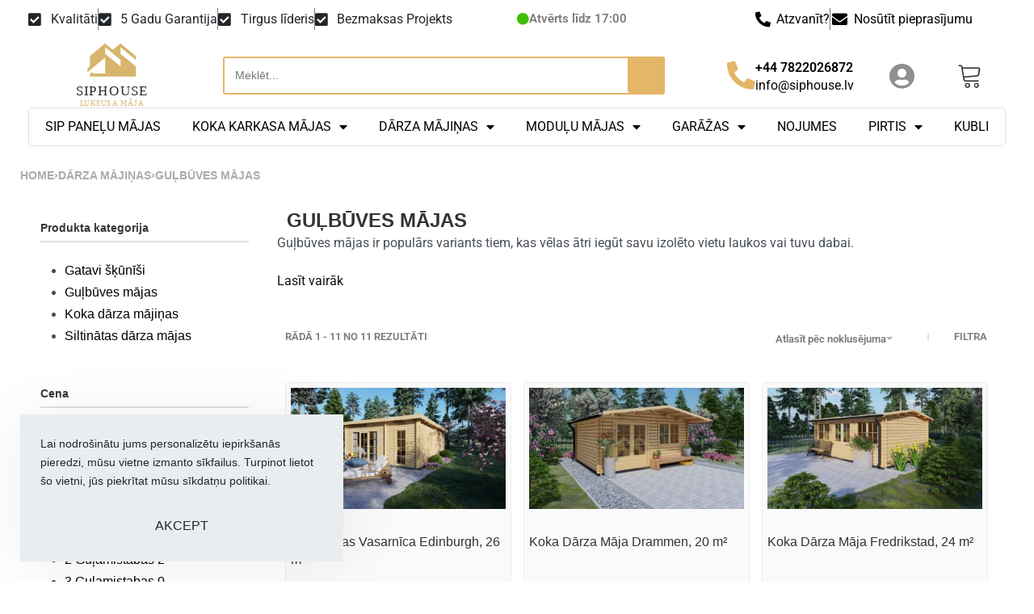

--- FILE ---
content_type: text/html; charset=UTF-8
request_url: https://siphouse.lv/darza-majinas/gulbuves-majas/
body_size: 76495
content:
<!DOCTYPE html><html lang="lv-LV" data-df  data-container="1440" data-xl="2" data-admin-bar="0" prefix="og: https://ogp.me/ns#" class="elementor-kit-5"><head><meta charset="UTF-8"><meta name="viewport" content="width=device-width, initial-scale=1"><link rel="profile" href="//gmpg.org/xfn/11"><link rel="pingback" href="https://siphouse.lv/xmlrpc.php"><style>img:is([sizes="auto" i],[sizes^="auto," i]){contain-intrinsic-size:3000px 1500px}</style> <script data-cfasync="false" data-pagespeed-no-defer>window.dataLayerPYS = window.dataLayerPYS || [];</script> 
 <script data-cfasync="false" data-pagespeed-no-defer>var pys_datalayer_name = "dataLayer";
	window.dataLayerPYS = window.dataLayerPYS || [];</script> <title>Guļbūves Mājas | Dārzam - Sipnamelis.lt</title><meta name="description" content="Mūsu uzņēmums lepojas ar plašu pieredzi guļbūves projektu īstenošanā. Specializējamies guļbūves māju, pirti un citu individuālu projektu izveidē ➔"/><meta name="robots" content="follow, index, max-snippet:-1, max-video-preview:-1, max-image-preview:large"/><link rel="canonical" href="https://siphouse.lv/darza-majinas/gulbuves-majas/" /><meta property="og:locale" content="lv_LV" /><meta property="og:type" content="article" /><meta property="og:title" content="Guļbūves Mājas | Dārzam - Sipnamelis.lt" /><meta property="og:description" content="Mūsu uzņēmums lepojas ar plašu pieredzi guļbūves projektu īstenošanā. Specializējamies guļbūves māju, pirti un citu individuālu projektu izveidē ➔" /><meta property="og:url" content="https://siphouse.lv/darza-majinas/gulbuves-majas/" /><meta property="og:site_name" content="siphouse" /><meta property="og:image" content="https://siphouse.lv/wp-content/uploads/2023/03/koka-darza-maja-fredrikstad-24-m²-3.jpg" /><meta property="og:image:secure_url" content="https://siphouse.lv/wp-content/uploads/2023/03/koka-darza-maja-fredrikstad-24-m²-3.jpg" /><meta property="og:image:width" content="1280" /><meta property="og:image:height" content="720" /><meta property="og:image:alt" content="Koka Dārza Māja Fredrikstad, 24 m²" /><meta property="og:image:type" content="image/jpeg" /><meta name="twitter:card" content="summary_large_image" /><meta name="twitter:title" content="Guļbūves Mājas | Dārzam - Sipnamelis.lt" /><meta name="twitter:description" content="Mūsu uzņēmums lepojas ar plašu pieredzi guļbūves projektu īstenošanā. Specializējamies guļbūves māju, pirti un citu individuālu projektu izveidē ➔" /><meta name="twitter:label1" content="Produkti" /><meta name="twitter:data1" content="11" /> <script type="application/ld+json" class="rank-math-schema-pro">{"@context":"https://schema.org","@graph":[{"@type":"Organization","@id":"https://siphouse.lv/#organization","name":"siphouse"},{"@type":"WebSite","@id":"https://siphouse.lv/#website","url":"https://siphouse.lv","name":"siphouse","publisher":{"@id":"https://siphouse.lv/#organization"},"inLanguage":"lv-LV"},{"@type":"CollectionPage","@id":"https://siphouse.lv/darza-majinas/gulbuves-majas/#webpage","url":"https://siphouse.lv/darza-majinas/gulbuves-majas/","name":"Gu\u013cb\u016bves M\u0101jas | D\u0101rzam - Sipnamelis.lt","isPartOf":{"@id":"https://siphouse.lv/#website"},"inLanguage":"lv-LV"}]}</script>  <script type='application/javascript'  id='pys-version-script'>console.log('PixelYourSite Free version 11.1.5.1');</script> <link rel="alternate" type="application/rss+xml" title="Siphouse&raquo; Plūsma" href="https://siphouse.lv/feed/" /><link rel="alternate" type="application/rss+xml" title="Komentāru plūsma" href="https://siphouse.lv/comments/feed/" /><link rel="alternate" type="application/rss+xml" title="Siphouse &raquo; Guļbūves mājas Kategorija plūsma" href="https://siphouse.lv/darza-majinas/gulbuves-majas/feed/" /><link data-optimized="1" rel='stylesheet' id='dce-dynamic-visibility-style-css' href='https://siphouse.lv/wp-content/litespeed/css/083e104342bc1142bff9680734355b2b.css?ver=6c351' type='text/css' media='all' /><style id='classic-theme-styles-inline-css' type='text/css'>/*! This file is auto-generated */
.wp-block-button__link{color:#fff;background-color:#32373c;border-radius:9999px;box-shadow:none;text-decoration:none;padding:calc(.667em + 2px) calc(1.333em + 2px);font-size:1.125em}.wp-block-file__button{background:#32373c;color:#fff;text-decoration:none}</style><style id='woocommerce-inline-inline-css' type='text/css'>.woocommerce form .form-row .required{visibility:visible}.woocommerce form .form-row abbr.required{visibility:visible}</style><link data-optimized="1" rel='stylesheet' id='sm-style-css' href='https://siphouse.lv/wp-content/litespeed/css/129d47f855d49e81a3ae10e39843fa04.css?ver=5d91e' type='text/css' media='all' /><link data-optimized="1" rel='stylesheet' id='elementor-frontend-css' href='https://siphouse.lv/wp-content/litespeed/css/03875f6e0688262a45f6dcb208c8c6d7.css?ver=dcc84' type='text/css' media='all' /><link data-optimized="1" id="rey-hs-css" type="text/css" href="https://siphouse.lv/wp-content/litespeed/css/9d950e75ed74aa5ddaff775df9195c3e.css?ver=25c85"  rel="stylesheet" media="all"  /><link id="rey-ds-css" type="text/css" href="https://siphouse.lv/wp-content/uploads/rey/ds-09a5dddb0e.css?ver=3.1.7.1765387766" data-noptimize="" data-no-optimize="1" data-pagespeed-no-defer="" data-pagespeed-no-transform="" data-minify="1" rel="preload" as="style" onload="this.onload=null;this.rel='stylesheet';" media="all"  />
<noscript><link rel="stylesheet" href="https://siphouse.lv/wp-content/uploads/rey/ds-09a5dddb0e.css" data-no-minify="1"></noscript><link data-optimized="1" rel='stylesheet' id='widget-icon-list-css' href='https://siphouse.lv/wp-content/litespeed/css/71eaeae3abede56de0bd9835223ca1ec.css?ver=2dd41' type='text/css' media='all' /><link data-optimized="1" rel='stylesheet' id='widget-icon-box-css' href='https://siphouse.lv/wp-content/litespeed/css/31549bc1fe532d240d2c9a6c317b87f0.css?ver=ca577' type='text/css' media='all' /><link data-optimized="1" rel='stylesheet' id='widget-image-css' href='https://siphouse.lv/wp-content/litespeed/css/6b55cfd6c3424332414fb04f6268bd60.css?ver=56ea8' type='text/css' media='all' /><link data-optimized="1" rel='stylesheet' id='widget-nav-menu-css' href='https://siphouse.lv/wp-content/litespeed/css/8e5899d22d523f7515685dff1fe68406.css?ver=0676c' type='text/css' media='all' /><link data-optimized="1" rel='stylesheet' id='widget-search-form-css' href='https://siphouse.lv/wp-content/litespeed/css/b34811d733cd3b6b9d0e3cfb584efb2e.css?ver=b4232' type='text/css' media='all' /><link data-optimized="1" rel='stylesheet' id='elementor-icons-shared-0-css' href='https://siphouse.lv/wp-content/litespeed/css/65a6a3e953f04afa967fb4cfa8a453c2.css?ver=6db80' type='text/css' media='all' /><link data-optimized="1" rel='stylesheet' id='elementor-icons-fa-solid-css' href='https://siphouse.lv/wp-content/litespeed/css/c7eac41134717cbdf43ff82e2c325e6e.css?ver=e2e47' type='text/css' media='all' /><link data-optimized="1" rel='stylesheet' id='e-sticky-css' href='https://siphouse.lv/wp-content/litespeed/css/91efecd6c51c7612c99d060f47174816.css?ver=a726b' type='text/css' media='all' /><link data-optimized="1" rel='stylesheet' id='e-animation-fadeInDown-css' href='https://siphouse.lv/wp-content/litespeed/css/cb8128744f542badda810c31e8b18687.css?ver=30a6f' type='text/css' media='all' /><link data-optimized="1" rel='stylesheet' id='widget-divider-css' href='https://siphouse.lv/wp-content/litespeed/css/79c3875cad96d9897972cd6aecacec75.css?ver=04151' type='text/css' media='all' /><link data-optimized="1" rel='stylesheet' id='widget-spacer-css' href='https://siphouse.lv/wp-content/litespeed/css/8c26def71127c2f818232a508b2671b6.css?ver=c8839' type='text/css' media='all' /><link data-optimized="1" rel='stylesheet' id='widget-heading-css' href='https://siphouse.lv/wp-content/litespeed/css/4cd59f8f808ba84259bc80a677028eff.css?ver=f8b7f' type='text/css' media='all' /><link data-optimized="1" rel='stylesheet' id='widget-form-css' href='https://siphouse.lv/wp-content/litespeed/css/3ae185977cf3c68c2009c0b0da683403.css?ver=63304' type='text/css' media='all' /><link data-optimized="1" rel='stylesheet' id='elementor-icons-css' href='https://siphouse.lv/wp-content/litespeed/css/74f7b07b158f8e43e1f884d3a197f1aa.css?ver=56dea' type='text/css' media='all' /><link data-optimized="1" rel='stylesheet' id='elementor-post-5-css' href='https://siphouse.lv/wp-content/litespeed/css/5e3fd9934252e5c9c8f70d4c2df9450b.css?ver=a05fc' type='text/css' media='all' /><link data-optimized="1" rel='stylesheet' id='elementor-post-5273-css' href='https://siphouse.lv/wp-content/litespeed/css/5a7ab6f36e2ac7264099b0c5ac8e62f7.css?ver=33aed' type='text/css' media='all' /><link data-optimized="1" rel='stylesheet' id='elementor-post-5549-css' href='https://siphouse.lv/wp-content/litespeed/css/94defbe0f55b901b877ef9e4b97540db.css?ver=c19f6' type='text/css' media='all' /><link data-optimized="1" rel='stylesheet' id='ekit-widget-styles-css' href='https://siphouse.lv/wp-content/litespeed/css/16e2fe263141fd910a45cf66b8ff13e3.css?ver=d7ef4' type='text/css' media='all' /><link data-optimized="1" rel='stylesheet' id='ekit-widget-styles-pro-css' href='https://siphouse.lv/wp-content/litespeed/css/d537f203b44ab47ebb9381349a99d838.css?ver=84ef9' type='text/css' media='all' /><link data-optimized="1" rel='stylesheet' id='ekit-responsive-css' href='https://siphouse.lv/wp-content/litespeed/css/df915a345bd8dd29ce1b59e750aa6924.css?ver=94af4' type='text/css' media='all' /><link data-optimized="1" rel='stylesheet' id='elementor-post-10102-css' href='https://siphouse.lv/wp-content/litespeed/css/bb39ecd00d7df688a6630faf437fe9fb.css?ver=17784' type='text/css' media='all' /><link rel="preload" as="style" onload="this.onload=null;this.rel='stylesheet';" media="all"   data-no-rel='stylesheet' id='rey-wp-style-child-css' href='https://siphouse.lv/wp-content/themes/rey-child/style.css?ver=1.0.0' type='text/css' data-media='all' />
<noscript><link rel='stylesheet'  data-id='rey-wp-style-child-css' href='https://siphouse.lv/wp-content/themes/rey-child/style.css?ver=1.0.0' data-type='text/css' data-media='all' />
</noscript><link data-optimized="1" rel='stylesheet' id='elementor-gf-local-roboto-css' href='https://siphouse.lv/wp-content/litespeed/css/ccf19fc0c51d1b8cbb5f6f98fa7a445c.css?ver=8fb9a' type='text/css' media='all' /><link data-optimized="1" rel='stylesheet' id='elementor-gf-local-robotoslab-css' href='https://siphouse.lv/wp-content/litespeed/css/f037fde6b4a23df929d5ed005e4ef956.css?ver=7c836' type='text/css' media='all' /><link data-optimized="1" rel='stylesheet' id='elementor-gf-local-urbanist-css' href='https://siphouse.lv/wp-content/litespeed/css/a336b725d63d5a44b8ec295a2c17d473.css?ver=aad62' type='text/css' media='all' /><link data-optimized="1" rel='stylesheet' id='elementor-icons-ekiticons-css' href='https://siphouse.lv/wp-content/litespeed/css/d509cd382f56c3348f9a4fff5f09a472.css?ver=4649c' type='text/css' media='all' /><link data-optimized="1" rel='stylesheet' id='elementor-icons-fa-regular-css' href='https://siphouse.lv/wp-content/litespeed/css/8bd05a03e5641758056653cde03afe0c.css?ver=2bf24' type='text/css' media='all' /> <script data-optimized="1" type="text/javascript" id="jquery-core-js-extra">var pysFacebookRest={"restApiUrl":"https:\/\/siphouse.lv\/wp-json\/pys-facebook\/v1\/event","debug":""}</script> <script type="text/javascript" src="https://siphouse.lv/wp-includes/js/jquery/jquery.min.js?ver=3.7.1" id="jquery-core-js"></script> <script data-optimized="1" type="text/javascript" src="https://siphouse.lv/wp-content/litespeed/js/7d9396e7ac1ac427d4d0611f68c517a3.js?ver=e197c" id="jquery-migrate-js"></script> <script data-optimized="1" type="text/javascript" src="https://siphouse.lv/wp-content/litespeed/js/c7b1d21350c10c1b26d47cd5e452120c.js?ver=a968d" id="wc-jquery-blockui-js" defer="defer" data-wp-strategy="defer"></script> <script data-optimized="1" type="text/javascript" id="wc-add-to-cart-js-extra">var wc_add_to_cart_params={"ajax_url":"\/wp-admin\/admin-ajax.php","wc_ajax_url":"\/?wc-ajax=%%endpoint%%","i18n_view_cart":"Apskat\u012bt grozu","cart_url":"https:\/\/siphouse.lv\/cart\/","is_cart":"","cart_redirect_after_add":"no"}</script> <script data-optimized="1" type="text/javascript" src="https://siphouse.lv/wp-content/litespeed/js/2749b78eee651c609d78e823b7141a54.js?ver=105d8" id="wc-add-to-cart-js" defer="defer" data-wp-strategy="defer"></script> <script data-optimized="1" type="text/javascript" src="https://siphouse.lv/wp-content/litespeed/js/da84199ba9b5abe44522f04bb84b6356.js?ver=515ad" id="wc-js-cookie-js" defer="defer" data-wp-strategy="defer"></script> <script data-optimized="1" type="text/javascript" id="woocommerce-js-extra">var woocommerce_params={"ajax_url":"\/wp-admin\/admin-ajax.php","wc_ajax_url":"\/?wc-ajax=%%endpoint%%","i18n_password_show":"Show password","i18n_password_hide":"Hide password"}</script> <script data-optimized="1" type="text/javascript" src="https://siphouse.lv/wp-content/litespeed/js/19bc9c9b8155e7733ea6e0ec851cee36.js?ver=bd6bb" id="woocommerce-js" defer="defer" data-wp-strategy="defer"></script> <script data-optimized="1" type="text/javascript" id="WCPAY_ASSETS-js-extra">var wcpayAssets={"url":"https:\/\/siphouse.lv\/wp-content\/plugins\/woocommerce-payments\/dist\/"}</script> <script data-optimized="1" type="text/javascript" src="https://siphouse.lv/wp-content/litespeed/js/f780632e2f641a600fb68a280cebfd6f.js?ver=db6db" id="jquery-bind-first-js"></script> <script data-optimized="1" type="text/javascript" src="https://siphouse.lv/wp-content/litespeed/js/4c6a26ccb60fe08e54f063a373be00f9.js?ver=8b94b" id="js-cookie-pys-js"></script> <script data-optimized="1" type="text/javascript" src="https://siphouse.lv/wp-content/litespeed/js/13787c37816dcaf093e38e25d4c58592.js?ver=d46fc" id="js-tld-js"></script> <script type="text/javascript" id="pys-js-extra">/*  */
var pysOptions = {"staticEvents":{"facebook":{"woo_view_category":[{"delay":0,"type":"static","name":"ViewCategory","pixelIds":["546322511446391"],"eventID":"26d2ab15-981c-4153-9b99-e50f66fbc174","params":{"content_type":"product","content_category":"D\u0101rza m\u0101ji\u0146as","content_name":"Gu\u013cb\u016bves m\u0101jas","content_ids":["9622","9630","9648","9638","7551"],"page_title":"Gu\u013cb\u016bves m\u0101jas","post_type":"product_cat","post_id":408,"plugin":"PixelYourSite","user_role":"guest","event_url":"siphouse.lv\/darza-majinas\/gulbuves-majas\/"},"e_id":"woo_view_category","ids":[],"hasTimeWindow":false,"timeWindow":0,"woo_order":"","edd_order":""}],"init_event":[{"delay":0,"type":"static","ajaxFire":false,"name":"PageView","pixelIds":["546322511446391"],"eventID":"060479bc-774d-4964-9b67-a06c7c0dd634","params":{"page_title":"Gu\u013cb\u016bves m\u0101jas","post_type":"product_cat","post_id":408,"plugin":"PixelYourSite","user_role":"guest","event_url":"siphouse.lv\/darza-majinas\/gulbuves-majas\/"},"e_id":"init_event","ids":[],"hasTimeWindow":false,"timeWindow":0,"woo_order":"","edd_order":""}]}},"dynamicEvents":{"automatic_event_form":{"facebook":{"delay":0,"type":"dyn","name":"Form","pixelIds":["546322511446391"],"eventID":"670bca68-34e1-4fa7-9f51-03e77cda313d","params":{"page_title":"Gu\u013cb\u016bves m\u0101jas","post_type":"product_cat","post_id":408,"plugin":"PixelYourSite","user_role":"guest","event_url":"siphouse.lv\/darza-majinas\/gulbuves-majas\/"},"e_id":"automatic_event_form","ids":[],"hasTimeWindow":false,"timeWindow":0,"woo_order":"","edd_order":""},"ga":{"delay":0,"type":"dyn","name":"Form","trackingIds":["G-PBJBC8JFF9"],"eventID":"670bca68-34e1-4fa7-9f51-03e77cda313d","params":{"page_title":"Gu\u013cb\u016bves m\u0101jas","post_type":"product_cat","post_id":408,"plugin":"PixelYourSite","user_role":"guest","event_url":"siphouse.lv\/darza-majinas\/gulbuves-majas\/"},"e_id":"automatic_event_form","ids":[],"hasTimeWindow":false,"timeWindow":0,"pixelIds":[],"woo_order":"","edd_order":""},"gtm":{"delay":0,"type":"dyn","name":"Form","trackingIds":["GTM-WCDL8GD8"],"eventID":"670bca68-34e1-4fa7-9f51-03e77cda313d","params":{"triggerType":{"type":"automated"},"page_title":"Gu\u013cb\u016bves m\u0101jas","post_type":"product_cat","post_id":408,"plugin":"PixelYourSite","user_role":"guest","event_url":"siphouse.lv\/darza-majinas\/gulbuves-majas\/"},"e_id":"automatic_event_form","ids":[],"hasTimeWindow":false,"timeWindow":0,"pixelIds":[],"woo_order":"","edd_order":""}},"automatic_event_download":{"facebook":{"delay":0,"type":"dyn","name":"Download","extensions":["","doc","exe","js","pdf","ppt","tgz","zip","xls"],"pixelIds":["546322511446391"],"eventID":"59279324-7a4b-4e25-bdef-c5d4dc2a07a8","params":{"page_title":"Gu\u013cb\u016bves m\u0101jas","post_type":"product_cat","post_id":408,"plugin":"PixelYourSite","user_role":"guest","event_url":"siphouse.lv\/darza-majinas\/gulbuves-majas\/"},"e_id":"automatic_event_download","ids":[],"hasTimeWindow":false,"timeWindow":0,"woo_order":"","edd_order":""},"ga":{"delay":0,"type":"dyn","name":"Download","extensions":["","doc","exe","js","pdf","ppt","tgz","zip","xls"],"trackingIds":["G-PBJBC8JFF9"],"eventID":"59279324-7a4b-4e25-bdef-c5d4dc2a07a8","params":{"page_title":"Gu\u013cb\u016bves m\u0101jas","post_type":"product_cat","post_id":408,"plugin":"PixelYourSite","user_role":"guest","event_url":"siphouse.lv\/darza-majinas\/gulbuves-majas\/"},"e_id":"automatic_event_download","ids":[],"hasTimeWindow":false,"timeWindow":0,"pixelIds":[],"woo_order":"","edd_order":""},"gtm":{"delay":0,"type":"dyn","name":"Download","extensions":["","doc","exe","js","pdf","ppt","tgz","zip","xls"],"trackingIds":["GTM-WCDL8GD8"],"eventID":"59279324-7a4b-4e25-bdef-c5d4dc2a07a8","params":{"triggerType":{"type":"automated"},"page_title":"Gu\u013cb\u016bves m\u0101jas","post_type":"product_cat","post_id":408,"plugin":"PixelYourSite","user_role":"guest","event_url":"siphouse.lv\/darza-majinas\/gulbuves-majas\/"},"e_id":"automatic_event_download","ids":[],"hasTimeWindow":false,"timeWindow":0,"pixelIds":[],"woo_order":"","edd_order":""}},"automatic_event_comment":{"facebook":{"delay":0,"type":"dyn","name":"Comment","pixelIds":["546322511446391"],"eventID":"22b00326-93ef-4f8f-b4e1-9ae8a2370464","params":{"page_title":"Gu\u013cb\u016bves m\u0101jas","post_type":"product_cat","post_id":408,"plugin":"PixelYourSite","user_role":"guest","event_url":"siphouse.lv\/darza-majinas\/gulbuves-majas\/"},"e_id":"automatic_event_comment","ids":[],"hasTimeWindow":false,"timeWindow":0,"woo_order":"","edd_order":""},"ga":{"delay":0,"type":"dyn","name":"Comment","trackingIds":["G-PBJBC8JFF9"],"eventID":"22b00326-93ef-4f8f-b4e1-9ae8a2370464","params":{"page_title":"Gu\u013cb\u016bves m\u0101jas","post_type":"product_cat","post_id":408,"plugin":"PixelYourSite","user_role":"guest","event_url":"siphouse.lv\/darza-majinas\/gulbuves-majas\/"},"e_id":"automatic_event_comment","ids":[],"hasTimeWindow":false,"timeWindow":0,"pixelIds":[],"woo_order":"","edd_order":""},"gtm":{"delay":0,"type":"dyn","name":"Comment","trackingIds":["GTM-WCDL8GD8"],"eventID":"22b00326-93ef-4f8f-b4e1-9ae8a2370464","params":{"triggerType":{"type":"automated"},"page_title":"Gu\u013cb\u016bves m\u0101jas","post_type":"product_cat","post_id":408,"plugin":"PixelYourSite","user_role":"guest","event_url":"siphouse.lv\/darza-majinas\/gulbuves-majas\/"},"e_id":"automatic_event_comment","ids":[],"hasTimeWindow":false,"timeWindow":0,"pixelIds":[],"woo_order":"","edd_order":""}},"automatic_event_scroll":{"facebook":{"delay":0,"type":"dyn","name":"PageScroll","scroll_percent":30,"pixelIds":["546322511446391"],"eventID":"5adbff36-17ae-46d7-b7b2-b11e7bd1da64","params":{"page_title":"Gu\u013cb\u016bves m\u0101jas","post_type":"product_cat","post_id":408,"plugin":"PixelYourSite","user_role":"guest","event_url":"siphouse.lv\/darza-majinas\/gulbuves-majas\/"},"e_id":"automatic_event_scroll","ids":[],"hasTimeWindow":false,"timeWindow":0,"woo_order":"","edd_order":""},"ga":{"delay":0,"type":"dyn","name":"PageScroll","scroll_percent":30,"trackingIds":["G-PBJBC8JFF9"],"eventID":"5adbff36-17ae-46d7-b7b2-b11e7bd1da64","params":{"page_title":"Gu\u013cb\u016bves m\u0101jas","post_type":"product_cat","post_id":408,"plugin":"PixelYourSite","user_role":"guest","event_url":"siphouse.lv\/darza-majinas\/gulbuves-majas\/"},"e_id":"automatic_event_scroll","ids":[],"hasTimeWindow":false,"timeWindow":0,"pixelIds":[],"woo_order":"","edd_order":""},"gtm":{"delay":0,"type":"dyn","name":"PageScroll","scroll_percent":30,"trackingIds":["GTM-WCDL8GD8"],"eventID":"5adbff36-17ae-46d7-b7b2-b11e7bd1da64","params":{"triggerType":{"type":"automated"},"page_title":"Gu\u013cb\u016bves m\u0101jas","post_type":"product_cat","post_id":408,"plugin":"PixelYourSite","user_role":"guest","event_url":"siphouse.lv\/darza-majinas\/gulbuves-majas\/"},"e_id":"automatic_event_scroll","ids":[],"hasTimeWindow":false,"timeWindow":0,"pixelIds":[],"woo_order":"","edd_order":""}},"automatic_event_time_on_page":{"facebook":{"delay":0,"type":"dyn","name":"TimeOnPage","time_on_page":30,"pixelIds":["546322511446391"],"eventID":"d3b284e0-8285-476b-b4a9-6c40f81eb8f1","params":{"page_title":"Gu\u013cb\u016bves m\u0101jas","post_type":"product_cat","post_id":408,"plugin":"PixelYourSite","user_role":"guest","event_url":"siphouse.lv\/darza-majinas\/gulbuves-majas\/"},"e_id":"automatic_event_time_on_page","ids":[],"hasTimeWindow":false,"timeWindow":0,"woo_order":"","edd_order":""},"ga":{"delay":0,"type":"dyn","name":"TimeOnPage","time_on_page":30,"trackingIds":["G-PBJBC8JFF9"],"eventID":"d3b284e0-8285-476b-b4a9-6c40f81eb8f1","params":{"page_title":"Gu\u013cb\u016bves m\u0101jas","post_type":"product_cat","post_id":408,"plugin":"PixelYourSite","user_role":"guest","event_url":"siphouse.lv\/darza-majinas\/gulbuves-majas\/"},"e_id":"automatic_event_time_on_page","ids":[],"hasTimeWindow":false,"timeWindow":0,"pixelIds":[],"woo_order":"","edd_order":""},"gtm":{"delay":0,"type":"dyn","name":"TimeOnPage","time_on_page":30,"trackingIds":["GTM-WCDL8GD8"],"eventID":"d3b284e0-8285-476b-b4a9-6c40f81eb8f1","params":{"triggerType":{"type":"automated"},"page_title":"Gu\u013cb\u016bves m\u0101jas","post_type":"product_cat","post_id":408,"plugin":"PixelYourSite","user_role":"guest","event_url":"siphouse.lv\/darza-majinas\/gulbuves-majas\/"},"e_id":"automatic_event_time_on_page","ids":[],"hasTimeWindow":false,"timeWindow":0,"pixelIds":[],"woo_order":"","edd_order":""}}},"triggerEvents":[],"triggerEventTypes":[],"facebook":{"pixelIds":["546322511446391"],"advancedMatching":[],"advancedMatchingEnabled":true,"removeMetadata":true,"wooVariableAsSimple":false,"serverApiEnabled":true,"wooCRSendFromServer":false,"send_external_id":null,"enabled_medical":false,"do_not_track_medical_param":["event_url","post_title","page_title","landing_page","content_name","categories","category_name","tags"],"meta_ldu":false},"ga":{"trackingIds":["G-PBJBC8JFF9"],"commentEventEnabled":true,"downloadEnabled":true,"formEventEnabled":true,"crossDomainEnabled":false,"crossDomainAcceptIncoming":false,"crossDomainDomains":[],"isDebugEnabled":[],"serverContainerUrls":{"G-PBJBC8JFF9":{"enable_server_container":"","server_container_url":"","transport_url":""}},"additionalConfig":{"G-PBJBC8JFF9":{"first_party_collection":true}},"disableAdvertisingFeatures":false,"disableAdvertisingPersonalization":false,"wooVariableAsSimple":true,"custom_page_view_event":false},"gtm":{"trackingIds":["GTM-WCDL8GD8"],"gtm_dataLayer_name":"dataLayer","gtm_container_domain":"www.googletagmanager.com","gtm_container_identifier":"gtm","gtm_auth":"","gtm_preview":"","gtm_just_data_layer":false,"check_list":"disabled","check_list_contain":[],"wooVariableAsSimple":false},"debug":"","siteUrl":"https:\/\/siphouse.lv","ajaxUrl":"https:\/\/siphouse.lv\/wp-admin\/admin-ajax.php","ajax_event":"7fe95c3204","enable_remove_download_url_param":"1","cookie_duration":"7","last_visit_duration":"60","enable_success_send_form":"","ajaxForServerEvent":"1","ajaxForServerStaticEvent":"1","useSendBeacon":"1","send_external_id":"1","external_id_expire":"180","track_cookie_for_subdomains":"1","google_consent_mode":"1","gdpr":{"ajax_enabled":false,"all_disabled_by_api":false,"facebook_disabled_by_api":false,"analytics_disabled_by_api":false,"google_ads_disabled_by_api":false,"pinterest_disabled_by_api":false,"bing_disabled_by_api":false,"reddit_disabled_by_api":false,"externalID_disabled_by_api":false,"facebook_prior_consent_enabled":true,"analytics_prior_consent_enabled":true,"google_ads_prior_consent_enabled":null,"pinterest_prior_consent_enabled":true,"bing_prior_consent_enabled":true,"cookiebot_integration_enabled":false,"cookiebot_facebook_consent_category":"marketing","cookiebot_analytics_consent_category":"statistics","cookiebot_tiktok_consent_category":"marketing","cookiebot_google_ads_consent_category":"marketing","cookiebot_pinterest_consent_category":"marketing","cookiebot_bing_consent_category":"marketing","consent_magic_integration_enabled":false,"real_cookie_banner_integration_enabled":false,"cookie_notice_integration_enabled":false,"cookie_law_info_integration_enabled":false,"analytics_storage":{"enabled":true,"value":"granted","filter":false},"ad_storage":{"enabled":true,"value":"granted","filter":false},"ad_user_data":{"enabled":true,"value":"granted","filter":false},"ad_personalization":{"enabled":true,"value":"granted","filter":false}},"cookie":{"disabled_all_cookie":false,"disabled_start_session_cookie":false,"disabled_advanced_form_data_cookie":false,"disabled_landing_page_cookie":false,"disabled_first_visit_cookie":false,"disabled_trafficsource_cookie":false,"disabled_utmTerms_cookie":false,"disabled_utmId_cookie":false},"tracking_analytics":{"TrafficSource":"direct","TrafficLanding":"undefined","TrafficUtms":[],"TrafficUtmsId":[]},"GATags":{"ga_datalayer_type":"default","ga_datalayer_name":"dataLayerPYS"},"woo":{"enabled":true,"enabled_save_data_to_orders":true,"addToCartOnButtonEnabled":true,"addToCartOnButtonValueEnabled":true,"addToCartOnButtonValueOption":"price","singleProductId":null,"removeFromCartSelector":"form.woocommerce-cart-form .remove","addToCartCatchMethod":"add_cart_hook","is_order_received_page":false,"containOrderId":false},"edd":{"enabled":false},"cache_bypass":"1769919479"};
/*  */</script> <script data-optimized="1" type="text/javascript" src="https://siphouse.lv/wp-content/litespeed/js/18f75881bec5610ecb04e9d47c66dba1.js?ver=81a6b" id="pys-js"></script> <link rel="https://api.w.org/" href="https://siphouse.lv/wp-json/" /><link rel="alternate" title="JSON" type="application/json" href="https://siphouse.lv/wp-json/wp/v2/product_cat/408" /><link rel="EditURI" type="application/rsd+xml" title="RSD" href="https://siphouse.lv/xmlrpc.php?rsd" /><meta name="generator" content="WordPress 6.8.3" />
<noscript><style>.woocommerce ul.products li.product.is-animated-entry {opacity: 1;transform: none;}
		.woocommerce div.product .woocommerce-product-gallery:after {display: none;}
		.woocommerce div.product .woocommerce-product-gallery .woocommerce-product-gallery__wrapper {opacity: 1}</style></noscript>
<noscript><style>.woocommerce-product-gallery{ opacity: 1 !important; }</style></noscript><meta name="generator" content="Elementor 3.33.4; features: additional_custom_breakpoints; settings: css_print_method-external, google_font-enabled, font_display-auto"> <script data-optimized="1" type="text/javascript">var elementskit_module_parallax_url="https://siphouse.lv/wp-content/plugins/elementskit/modules/parallax/"</script> <style>.e-con.e-parent:nth-of-type(n+4):not(.e-lazyloaded):not(.e-no-lazyload),.e-con.e-parent:nth-of-type(n+4):not(.e-lazyloaded):not(.e-no-lazyload) *{background-image:none!important}@media screen and (max-height:1024px){.e-con.e-parent:nth-of-type(n+3):not(.e-lazyloaded):not(.e-no-lazyload),.e-con.e-parent:nth-of-type(n+3):not(.e-lazyloaded):not(.e-no-lazyload) *{background-image:none!important}}@media screen and (max-height:640px){.e-con.e-parent:nth-of-type(n+2):not(.e-lazyloaded):not(.e-no-lazyload),.e-con.e-parent:nth-of-type(n+2):not(.e-lazyloaded):not(.e-no-lazyload) *{background-image:none!important}}</style><link rel="icon" href="https://siphouse.lv/wp-content/uploads/2022/10/header.svg" sizes="32x32" /><link rel="icon" href="https://siphouse.lv/wp-content/uploads/2022/10/header.svg" sizes="192x192" /><link rel="apple-touch-icon" href="https://siphouse.lv/wp-content/uploads/2022/10/header.svg" /><meta name="msapplication-TileImage" content="https://siphouse.lv/wp-content/uploads/2022/10/header.svg" /><style type="text/css" id="wp-custom-css">@media screen and (min-width:1025px){.rey-wcPanels{flex-direction:column}.rey-wcPanels .rey-wcPanel{max-width:100%}}.elementor-toc__body .elementor-toc__list-item-text.elementor-item-active{font-weight:600}.elementor-toc__body .elementor-toc__list-item-text.elementor-item-active:before{color:#484F56;border-right:2px solid currentcolor;border-bottom:2px solid currentcolor;content:'';position:absolute;width:10px;height:10px;left:10px;margin-top:8px;transform:rotate(135deg)}.rey-pBadge.--before_title{display:block;margin-top:-30px;text-align:center;margin-right:0px!important}@media screen and (max-width:1024px){.rey-pBadge.--before_title{display:block;margin-top:-20px;text-align:center;margin-right:0px!important}}@media screen and (max-width:600px){.rey-pBadge.--before_title{display:block;margin-top:-20px;text-align:center;font-size:14px}}.fa-user-circle{color:#8F8F8F}.noUi-horizontal .noUi-handle{height:20px;width:20px;top:-06px;font-size:12px;border:1px solid rgb(0 0 0 / .3);background:linear-gradient(to bottom,#fff 0,#B4B9BE 30%,#fff 100%);box-shadow:1px 1px 2px rgb(0 0 0 / .2),inset 0 0 3px 1px #fff}.noUi-horizontal{height:10px;border:1px solid #E4B668}.noUi-tooltip{background:#000;color:#fff;padding:5px;border-radius:3px}.noUi-connect{background:linear-gradient(to bottom,#fff 0,#E4B668 30%,#ecdab9 100%)}.yikes-custom-woo-tab-title{border-top:solid #E4B668;padding-top:15px;border-top-width:3px}select option:nth-child(1){display:none}.elementor-widget-woocommerce-purchase-summary .woocommerce .woocommerce-thankyou-order-details{border:1px solid #EEE;border-radius:5px;padding:30px 3px 3px 30px!important}.elementor-widget-woocommerce-purchase-summary .woocommerce a{margin-top:28px}</style><style id="reycore-inline-styles" data-noptimize="" data-no-optimize="1" data-pagespeed-no-defer="" data-pagespeed-no-transform="" data-minify="1">:root{--rey-container-spacing:15px;--main-gutter-size:15px;--site-wrapper-overflow:hidden;--body-bg-color:#ffffff;--neutral-hue:210;--blog-columns:1;--sidebar-size:27%;--post-align-wide-size:25vw;--header-default--height:130px;--woocommerce-products-gutter:30px;--woocommerce-loop-basic-padding:0px;--woocommerce-discount-color:var(--e-global-color-dark);--woocommerce-summary-size:40%;--woocommerce-summary-padding:0px;--star-rating-color:#ff4545;}.rey-ecommSidebar .widget-title{font-size:14px;text-transform:inherit;color:#383838;}body.woocommerce ul.products li.product .woocommerce-loop-product__title, .woocommerce ul.products li.product[class*="rey-wc-skin"] .woocommerce-loop-product__title{color:#000000;}.woocommerce ul.products li.product .rey-productInner .button, .tinvwl-loop-button-wrapper, .rey-loopQty{--accent-color:var(--e-global-color-primary);}.woocommerce ul.products li.product .price{color:var(--e-global-color-dark);}@media (min-width: 768px) and (max-width: 1025px){:root{--rey-container-spacing:15px;--main-gutter-size:15px;--blog-columns:1;--woocommerce-products-gutter:10px;--woocommerce-summary-padding:0px;}}@media (max-width: 767px){:root{--rey-container-spacing:15px;--main-gutter-size:15px;--blog-columns:1;--woocommerce-products-gutter:10px;--woocommerce-summary-padding:0px;}}@media (min-width: 1025px){:root{--header-nav-x-spacing:1rem;}}@media (max-width: 1024px) {			:root {				--nav-breakpoint-desktop: none;				--nav-breakpoint-mobile: flex;			}		} :root{--body-font-family: var(--primary-ff);--accent-color:#212529;--accent-hover-color:#000000;--accent-text-color:#fff;} :root{ --woocommerce-grid-columns:3; } @media(min-width: 768px) and (max-width: 1024px){:root{ --woocommerce-grid-columns:2; }} @media(max-width: 767px){:root{ --woocommerce-grid-columns:1; }}</style></head><body class="archive tax-product_cat term-gulbuves-majas term-408 wp-custom-logo wp-theme-rey wp-child-theme-rey-child theme-rey woocommerce woocommerce-page woocommerce-no-js rey-no-js ltr elementor-default elementor-kit-5 rey-cwidth--default  rey-template-type rey-template-10102 elementor-opt r-notices" data-id="408" itemtype="https://schema.org/WebPage" itemscope="itemscope"> <script type="text/javascript" id="rey-no-js" data-noptimize data-no-optimize="1" data-no-defer="1">document.body.classList.remove('rey-no-js');document.body.classList.add('rey-js');</script> <script type="text/javascript" id="rey-instant-js" data-noptimize="" data-no-optimize="1" data-no-defer="1" data-pagespeed-no-defer="">(function(){
				if( ! window.matchMedia("(max-width: 1024px)").matches && ("IntersectionObserver" in window) ){
					var io = new IntersectionObserver(entries => {
						window.reyScrollbarWidth = window.innerWidth - entries[0].boundingClientRect.width;
						document.documentElement.style.setProperty('--scrollbar-width', window.reyScrollbarWidth + "px");
						io.disconnect();
					});
					io.observe(document.documentElement);
				}
				let cw = parseInt(document.documentElement.getAttribute('data-container') || 1440);
				const sxl = function () {
					let xl;
					if ( window.matchMedia('(min-width: 1025px) and (max-width: ' + cw + 'px)').matches ) xl = 1; // 1440px - 1025px
					else if ( window.matchMedia('(min-width: ' + (cw + 1) + 'px)').matches ) xl = 2; // +1440px
					document.documentElement.setAttribute('data-xl', xl || 0);
				};
				sxl(); window.addEventListener('resize', sxl);
			})();</script> <a href="#content" class="skip-link screen-reader-text">Skip to content</a><div id="page" class="rey-siteWrapper "><div class="rey-overlay rey-overlay--site" style="opacity:0;"></div><header class="rey-siteHeader rey-siteHeader--custom header-pos--rel" ><header data-elementor-type="header" data-elementor-id="5273" class="elementor elementor-5273 elementor-location-header" data-elementor-post-type="elementor_library"><section class="elementor-section elementor-top-section elementor-element elementor-element-f4efcb5 elementor-hidden-mobile_extra elementor-hidden-mobile elementor-section-content-middle elementor-section-boxed elementor-section-height-default elementor-section-height-default" data-id="f4efcb5" data-element_type="section" data-settings="{&quot;ekit_has_onepagescroll_dot&quot;:&quot;yes&quot;}"><div class="elementor-container elementor-column-gap-no"><div class="elementor-column elementor-col-33 elementor-top-column elementor-element elementor-element-50055c2" data-id="50055c2" data-element_type="column"><div class="elementor-column-wrap--50055c2 elementor-widget-wrap elementor-element-populated"><div class="elementor-element elementor-element-1963439 elementor-icon-list--layout-inline elementor-align-left elementor-list-item-link-full_width elementor-widget elementor-widget-icon-list" data-id="1963439" data-element_type="widget" data-settings="{&quot;ekit_we_effect_on&quot;:&quot;none&quot;}" data-widget_type="icon-list.default"><div class="elementor-widget-container"><ul class="elementor-icon-list-items elementor-inline-items"><li class="elementor-icon-list-item elementor-inline-item">
<span class="elementor-icon-list-icon">
<i aria-hidden="true" class="fas fa-check-square"></i>						</span>
<span class="elementor-icon-list-text">Kvalitāti</span></li><li class="elementor-icon-list-item elementor-inline-item">
<span class="elementor-icon-list-icon">
<i aria-hidden="true" class="fas fa-check-square"></i>						</span>
<span class="elementor-icon-list-text">5 Gadu Garantija</span></li><li class="elementor-icon-list-item elementor-inline-item">
<span class="elementor-icon-list-icon">
<i aria-hidden="true" class="fas fa-check-square"></i>						</span>
<span class="elementor-icon-list-text">Tirgus līderis</span></li><li class="elementor-icon-list-item elementor-inline-item">
<span class="elementor-icon-list-icon">
<i aria-hidden="true" class="fas fa-check-square"></i>						</span>
<span class="elementor-icon-list-text">Bezmaksas Projekts</span></li></ul></div></div></div></div><div class="elementor-column elementor-col-33 elementor-top-column elementor-element elementor-element-aa806f3" data-id="aa806f3" data-element_type="column"><div class="elementor-column-wrap--aa806f3 elementor-widget-wrap elementor-element-populated"><div class="elementor-element elementor-element-59195fa elementor-position-left elementor-mobile-position-left elementor-view-default elementor-widget elementor-widget-icon-box" data-id="59195fa" data-element_type="widget" data-settings="{&quot;enabled_visibility&quot;:&quot;yes&quot;,&quot;ekit_we_effect_on&quot;:&quot;none&quot;,&quot;dce_visibility_selected&quot;:&quot;yes&quot;}" data-widget_type="icon-box.default"><div class="elementor-widget-container"><div class="elementor-icon-box-wrapper"><div class="elementor-icon-box-icon">
<span  class="elementor-icon">
<i aria-hidden="true" class="fas fa-circle"></i>				</span></div><div class="elementor-icon-box-content"><h5 class="elementor-icon-box-title">
<span  >
Atvērts līdz 17:00						</span></h5></div></div></div></div></div></div><div class="elementor-column elementor-col-33 elementor-top-column elementor-element elementor-element-4e29d55" data-id="4e29d55" data-element_type="column"><div class="elementor-column-wrap--4e29d55 elementor-widget-wrap elementor-element-populated"><div class="elementor-element elementor-element-496e314 elementor-icon-list--layout-inline elementor-align-center elementor-list-item-link-full_width elementor-widget elementor-widget-icon-list" data-id="496e314" data-element_type="widget" data-settings="{&quot;ekit_we_effect_on&quot;:&quot;none&quot;}" data-widget_type="icon-list.default"><div class="elementor-widget-container"><ul class="elementor-icon-list-items elementor-inline-items"><li class="elementor-icon-list-item elementor-inline-item">
<a href="#elementor-action%3Aaction%3Dpopup%3Aopen%26settings%3DeyJpZCI6IjU4MzIiLCJ0b2dnbGUiOmZhbHNlfQ%3D%3D"><span class="elementor-icon-list-icon">
<i aria-hidden="true" class="fas fa-phone-alt"></i>						</span>
<span class="elementor-icon-list-text">Atzvanīt?</span>
</a></li><li class="elementor-icon-list-item elementor-inline-item">
<a href="#elementor-action%3Aaction%3Dpopup%3Aopen%26settings%3DeyJpZCI6IjU4MzciLCJ0b2dnbGUiOmZhbHNlfQ%3D%3D"><span class="elementor-icon-list-icon">
<i aria-hidden="true" class="fas fa-envelope"></i>						</span>
<span class="elementor-icon-list-text">Nosūtīt pieprasījumu</span>
</a></li></ul></div></div></div></div></div></section><section class="elementor-section elementor-top-section elementor-element elementor-element-98c70f0 elementor-hidden-tablet elementor-hidden-mobile_extra elementor-hidden-mobile --zindexed-3 elementor-section-content-middle elementor-section-boxed elementor-section-height-default elementor-section-height-default" data-id="98c70f0" data-element_type="section" data-settings="{&quot;ekit_has_onepagescroll_dot&quot;:&quot;yes&quot;}"><div class="elementor-container elementor-column-gap-no"><div class="elementor-column elementor-col-100 elementor-top-column elementor-element elementor-element-8c56eba rey-colbg--classic" data-id="8c56eba" data-element_type="column" data-settings="{&quot;background_background&quot;:&quot;classic&quot;}"><div class="elementor-column-wrap--8c56eba elementor-widget-wrap elementor-element-populated"><section class="elementor-section elementor-inner-section elementor-element elementor-element-b9dcc3b elementor-section-full_width elementor-section-content-middle elementor-section-height-default elementor-section-height-default" data-id="b9dcc3b" data-element_type="section" data-settings="{&quot;ekit_has_onepagescroll_dot&quot;:&quot;yes&quot;}"><div class="elementor-container elementor-column-gap-default"><div class="elementor-column elementor-col-20 elementor-inner-column elementor-element elementor-element-c9b6bdc" data-id="c9b6bdc" data-element_type="column"><div class="elementor-column-wrap--c9b6bdc elementor-widget-wrap elementor-element-populated"><div class="elementor-element elementor-element-024906c elementor-widget elementor-widget-theme-site-logo elementor-widget-image" data-id="024906c" data-element_type="widget" data-settings="{&quot;_animation&quot;:&quot;none&quot;,&quot;ekit_we_effect_on&quot;:&quot;none&quot;}" data-widget_type="theme-site-logo.default"><div class="elementor-widget-container">
<a href="https://siphouse.lv">
<img width="80" height="70" src="https://siphouse.lv/wp-content/uploads/2023/10/LUKSUSA-MAJA.svg" class="attachment-full size-full wp-image-11224" alt="" />				</a></div></div></div></div><div class="elementor-column elementor-col-20 elementor-inner-column elementor-element elementor-element-dc469f8" data-id="dc469f8" data-element_type="column"><div class="elementor-column-wrap--dc469f8 elementor-widget-wrap elementor-element-populated"><div class="elementor-element elementor-element-3b8ae03 --btn-pos-right elementor-widget elementor-widget-reycore-searchform" data-id="3b8ae03" data-element_type="widget" data-settings="{&quot;ekit_we_effect_on&quot;:&quot;none&quot;}" data-widget_type="reycore-searchform.default"><div class="elementor-widget-container"><div class="rey-elSearchForm"><form role="search" method="get" class="rey-elSearchForm-form" action="https://siphouse.lv/">
<label for="search-form-1"  class="screen-reader-text">
<span>Meklēt:</span>
</label><input type="search" id="search-form-1" class="form-control" placeholder="Meklēt..." value="" name="s" /><div class="rey-headerSearch-actions">
<button type="submit" class="btn" aria-label="Meklēt">
<svg aria-hidden="true" role="img" id="rey-icon-search-697ed3f800064" class="rey-icon rey-icon-search " viewbox="0 0 24 24"><circle stroke="currentColor" stroke-width="2.2" fill="none" cx="11" cy="11" r="10"></circle>
<path d="M20.0152578,17.8888876 L23.5507917,21.4244215 C24.1365782,22.010208 24.1365782,22.9599554 23.5507917,23.5457419 C22.9650053,24.1315283 22.0152578,24.1315283 21.4294714,23.5457419 L17.8939375,20.010208 C17.3081511,19.4244215 17.3081511,18.4746741 17.8939375,17.8888876 C18.4797239,17.3031012 19.4294714,17.3031012 20.0152578,17.8888876 Z" fill="currentColor" stroke="none"></path></svg>				<span class="screen-reader-text">Meklēt</span>
</button>
<input type="hidden" name="post_type" value="product" /></div></form></div></div></div></div></div><div class="elementor-column elementor-col-20 elementor-inner-column elementor-element elementor-element-4c04833 column-flex-dir--vertical" data-id="4c04833" data-element_type="column"><div class="elementor-column-wrap--4c04833 elementor-widget-wrap elementor-element-populated"><div class="elementor-element elementor-element-b7e1a56 elementor-position-left elementor-widget__width-auto elementor-view-default elementor-mobile-position-top elementor-widget elementor-widget-icon-box" data-id="b7e1a56" data-element_type="widget" data-settings="{&quot;ekit_we_effect_on&quot;:&quot;none&quot;}" data-widget_type="icon-box.icon_box_link"><div class="elementor-widget-container">
<a href="tel:%20+37064317137" class="elementor-icon-box-wrapper"><div class="elementor-icon-box-icon">
<span class="elementor-icon elementor-animation-">
<i aria-hidden="true" class="fas fa-phone-alt"></i>				</span></div><div class="elementor-icon-box-content"><span class="elementor-icon-box-title">
<span href="tel:%20+37064317137" >
+44 7822026872					</span>
</span><p class="elementor-icon-box-description">
info@siphouse.lv</p></div></a></div></div></div></div><div class="elementor-column elementor-col-20 elementor-inner-column elementor-element elementor-element-03afd3e column-flex-dir--vertical" data-id="03afd3e" data-element_type="column"><div class="elementor-column-wrap--03afd3e elementor-widget-wrap elementor-element-populated"><div class="elementor-element elementor-element-cece7d3 elementor-widget__width-auto elementor-widget elementor-widget-reycore-header-account" data-id="cece7d3" data-element_type="widget" data-settings="{&quot;ekit_we_effect_on&quot;:&quot;none&quot;}" data-widget_type="reycore-header-account.default"><div class="elementor-widget-container"><div class="rey-headerAccount rey-headerIcon ">
<button class="btn rey-headerIcon-btn js-rey-headerAccount rey-headerAccount-btn rey-headerAccount-btn--icon --hit-icon"><span class="screen-reader-text">Atveriet konta informāciju</span><span class="__icon rey-headerIcon-icon" aria-hidden="true"><i aria-hidden="true" class="rey-headerAccount-customIcon rey-icon fas fa-user-circle"></i></span>
<span class="rey-headerAccount-count rey-headerIcon-counter --hidden  --minimal"><span class="rey-wishlist-counter"><span class="rey-wishlist-counterNb"></span></span><svg data-transparent="" data-abs="" aria-hidden="true" role="img" id="rey-icon-close-697ed3f800ac8" class="rey-icon rey-icon-close __close-icon" viewbox="0 0 110 110"><g stroke="none" stroke-width="1" fill="none" fill-rule="evenodd" stroke-linecap="square"><path d="M4.79541854,4.29541854 L104.945498,104.445498 L4.79541854,4.29541854 Z" stroke="currentColor" stroke-width="var(--stroke-width, 12px)"></path><path d="M4.79541854,104.704581 L104.945498,4.55450209 L4.79541854,104.704581 Z" stroke="currentColor" stroke-width="var(--stroke-width, 12px)"></path></g></svg>
</span>
</button></div></div></div></div></div><div class="elementor-column elementor-col-20 elementor-inner-column elementor-element elementor-element-ee1498a column-flex-dir--vertical" data-id="ee1498a" data-element_type="column"><div class="elementor-column-wrap--ee1498a elementor-widget-wrap elementor-element-populated"><div class="elementor-element elementor-element-bd50246 elementor-widget elementor-widget-reycore-header-cart" data-id="bd50246" data-element_type="widget" data-settings="{&quot;ekit_we_effect_on&quot;:&quot;none&quot;}" data-widget_type="reycore-header-cart.default"><div class="elementor-widget-container"><div class="rey-headerCart-wrapper rey-headerIcon  " data-rey-cart-count="0">
<button  class="btn rey-headerIcon-btn rey-headerCart js-rey-headerCart">
<span class="__icon rey-headerIcon-icon " aria-hidden="true"><i aria-hidden="true" class="rey-headerCart-customIcon rey-icon icon icon-cart2"></i></span>        <span class="rey-headerIcon-counter --bubble"><span class="__cart-count">0</span></span>
<span class="screen-reader-text">Atvērt grozu</span>
</button></div></div></div></div></div></div></section><section class="elementor-section elementor-inner-section elementor-element elementor-element-194d8da elementor-section-full_width elementor-section-height-default elementor-section-height-default" data-id="194d8da" data-element_type="section" data-settings="{&quot;ekit_has_onepagescroll_dot&quot;:&quot;yes&quot;}"><div class="elementor-container elementor-column-gap-default"><div class="elementor-column elementor-col-100 elementor-inner-column elementor-element elementor-element-7af910f" data-id="7af910f" data-element_type="column"><div class="elementor-column-wrap--7af910f elementor-widget-wrap elementor-element-populated"><div class="elementor-element elementor-element-7ecb33a elementor-nav-menu__align-justify elementor-nav-menu--dropdown-mobile elementor-nav-menu__text-align-center elementor-nav-menu--toggle elementor-nav-menu--burger elementor-widget elementor-widget-nav-menu" data-id="7ecb33a" data-element_type="widget" data-settings="{&quot;layout&quot;:&quot;horizontal&quot;,&quot;submenu_icon&quot;:{&quot;value&quot;:&quot;&lt;i class=\&quot;fas fa-caret-down\&quot;&gt;&lt;\/i&gt;&quot;,&quot;library&quot;:&quot;fa-solid&quot;},&quot;toggle&quot;:&quot;burger&quot;,&quot;ekit_we_effect_on&quot;:&quot;none&quot;}" data-widget_type="nav-menu.default"><div class="elementor-widget-container"><nav aria-label="Izvēlne" class="elementor-nav-menu--main elementor-nav-menu__container elementor-nav-menu--layout-horizontal e--pointer-underline e--animation-fade"><ul id="menu-1-7ecb33a" class="elementor-nav-menu"><li class="menu-item menu-item-type-taxonomy menu-item-object-product_cat menu-item-11464 o-id-390"><a href="https://siphouse.lv/sip-panelu-majas/" class="elementor-item">SIP PANEĻU MĀJAS</a></li><li class="menu-item menu-item-type-taxonomy menu-item-object-product_cat menu-item-has-children menu-item-11461 o-id-380"><a href="https://siphouse.lv/koka-karkasa-majas/" class="elementor-item">KOKA KARKASA MĀJAS</a><ul class="sub-menu elementor-nav-menu--dropdown"><li class="menu-item menu-item-type-taxonomy menu-item-object-product_cat menu-item-11473 o-id-384"><a href="https://siphouse.lv/modulu-majas/koka-karkasa-modulu-majas/" class="elementor-sub-item">KOKA KARKASA MODUĻU MĀJAS</a></li><li class="menu-item menu-item-type-taxonomy menu-item-object-product_cat menu-item-11475 o-id-381"><a href="https://siphouse.lv/koka-karkasa-majas/vienstavu-koka-karkasa-majas/" class="elementor-sub-item">VIENSTĀVU KOKA KARKASA MĀJAS</a></li><li class="menu-item menu-item-type-taxonomy menu-item-object-product_cat menu-item-11474 o-id-383"><a href="https://siphouse.lv/koka-karkasa-majas/vasaras-majas/" class="elementor-sub-item">VASARAS MĀJAS</a></li></ul></li><li class="menu-item menu-item-type-taxonomy menu-item-object-product_cat current-product_cat-ancestor current-menu-ancestor current-menu-parent current-product_cat-parent menu-item-has-children menu-item-11465 current-menu-item o-id-385"><a href="https://siphouse.lv/darza-majinas/" class="elementor-item">DĀRZA MĀJIŅAS</a><ul class="sub-menu elementor-nav-menu--dropdown"><li class="menu-item menu-item-type-taxonomy menu-item-object-product_cat menu-item-11471 o-id-387"><a href="https://siphouse.lv/darza-majinas/koka-darza-majinas/" class="elementor-sub-item">KOKA DĀRZA MĀJIŅAS</a></li><li class="menu-item menu-item-type-taxonomy menu-item-object-product_cat menu-item-11472 o-id-386"><a href="https://siphouse.lv/darza-majinas/siltinatas-darza-majas/" class="elementor-sub-item">SILTINĀTAS DĀRZA MĀJAS</a></li><li class="menu-item menu-item-type-taxonomy menu-item-object-product_cat current-menu-item menu-item-11470 o-id-408"><a href="https://siphouse.lv/darza-majinas/gulbuves-majas/" aria-current="page" class="elementor-sub-item elementor-item-active">GUĻBŪVES MĀJAS</a></li></ul></li><li class="menu-item menu-item-type-taxonomy menu-item-object-product_cat menu-item-has-children menu-item-11594 o-id-410"><a href="https://siphouse.lv/modulu-majas/" class="elementor-item">MODUĻU MĀJAS</a><ul class="sub-menu elementor-nav-menu--dropdown"><li class="menu-item menu-item-type-taxonomy menu-item-object-product_cat menu-item-11462 o-id-388"><a href="https://siphouse.lv/konteineru-majas/" class="elementor-sub-item">KONTEINERU MĀJAS</a></li><li class="menu-item menu-item-type-taxonomy menu-item-object-product_cat menu-item-11476 o-id-389"><a href="https://siphouse.lv/konteineru-majas/gatavas-majas/" class="elementor-sub-item">GATAVAS MĀJAS</a></li></ul></li><li class="menu-item menu-item-type-taxonomy menu-item-object-product_cat menu-item-has-children menu-item-11459 o-id-398"><a href="https://siphouse.lv/auto-garazas/" class="elementor-item">GARĀŽAS</a><ul class="sub-menu elementor-nav-menu--dropdown"><li class="menu-item menu-item-type-taxonomy menu-item-object-product_cat menu-item-11467 o-id-402"><a href="https://siphouse.lv/auto-garazas/koka-garazas/" class="elementor-sub-item">KOKA GARĀŽAS</a></li><li class="menu-item menu-item-type-taxonomy menu-item-object-product_cat menu-item-11468 o-id-399"><a href="https://siphouse.lv/auto-garazas/metala-garazas/" class="elementor-sub-item">METĀLA GARĀŽAS</a></li><li class="menu-item menu-item-type-taxonomy menu-item-object-product_cat menu-item-11469 o-id-400"><a href="https://siphouse.lv/auto-garazas/saliekamas-garazas/" class="elementor-sub-item">SALIEKAMĀS GARĀŽAS</a></li><li class="menu-item menu-item-type-taxonomy menu-item-object-product_cat menu-item-11466 o-id-401"><a href="https://siphouse.lv/auto-garazas/gatavas-garazas/" class="elementor-sub-item">GATAVAS GARĀŽAS</a></li></ul></li><li class="menu-item menu-item-type-taxonomy menu-item-object-product_cat menu-item-11460 o-id-403"><a href="https://siphouse.lv/auto-nojumes/" class="elementor-item">NOJUMES</a></li><li class="menu-item menu-item-type-taxonomy menu-item-object-product_cat menu-item-has-children menu-item-11463 o-id-391"><a href="https://siphouse.lv/pirtis/" class="elementor-item">PIRTIS</a><ul class="sub-menu elementor-nav-menu--dropdown"><li class="menu-item menu-item-type-taxonomy menu-item-object-product_cat menu-item-11478 o-id-392"><a href="https://siphouse.lv/pirtis/karkasa-pirts/" class="elementor-sub-item">KARKASA PIRTS</a></li><li class="menu-item menu-item-type-taxonomy menu-item-object-product_cat menu-item-11479 o-id-393"><a href="https://siphouse.lv/pirtis/koka-pirtis/" class="elementor-sub-item">KOKA PIRTIS</a></li><li class="menu-item menu-item-type-taxonomy menu-item-object-product_cat menu-item-11481 o-id-397"><a href="https://siphouse.lv/pirtis/mucas-pirts/" class="elementor-sub-item">MUCAS PIRTS</a></li><li class="menu-item menu-item-type-taxonomy menu-item-object-product_cat menu-item-11482 o-id-394"><a href="https://siphouse.lv/pirtis/pirts-majas/" class="elementor-sub-item">PIRTS MĀJAS</a></li><li class="menu-item menu-item-type-taxonomy menu-item-object-product_cat menu-item-11477 o-id-395"><a href="https://siphouse.lv/pirtis/gatavas-pirtis/" class="elementor-sub-item">GATAVĀS PIRTIS</a></li><li class="menu-item menu-item-type-taxonomy menu-item-object-product_cat menu-item-11480 o-id-396"><a href="https://siphouse.lv/pirtis/mazas-pirtis/" class="elementor-sub-item">MAZAS PIRTIS</a></li></ul></li><li class="menu-item menu-item-type-taxonomy menu-item-object-product_cat menu-item-11483 o-id-409"><a href="https://siphouse.lv/kubli/" class="elementor-item">KUBLI</a></li></ul></nav><div class="elementor-menu-toggle" role="button" tabindex="0" aria-label="Pārslēgt izvēlni" aria-expanded="false">
<i aria-hidden="true" role="presentation" class="elementor-menu-toggle__icon--open eicon-menu-bar"></i><i aria-hidden="true" role="presentation" class="elementor-menu-toggle__icon--close eicon-close"></i></div><nav class="elementor-nav-menu--dropdown elementor-nav-menu__container" aria-hidden="true"><ul id="menu-2-7ecb33a" class="elementor-nav-menu"><li class="menu-item menu-item-type-taxonomy menu-item-object-product_cat menu-item-11464 o-id-390"><a href="https://siphouse.lv/sip-panelu-majas/" class="elementor-item" tabindex="-1">SIP PANEĻU MĀJAS</a></li><li class="menu-item menu-item-type-taxonomy menu-item-object-product_cat menu-item-has-children menu-item-11461 o-id-380"><a href="https://siphouse.lv/koka-karkasa-majas/" class="elementor-item" tabindex="-1">KOKA KARKASA MĀJAS</a><ul class="sub-menu elementor-nav-menu--dropdown"><li class="menu-item menu-item-type-taxonomy menu-item-object-product_cat menu-item-11473 o-id-384"><a href="https://siphouse.lv/modulu-majas/koka-karkasa-modulu-majas/" class="elementor-sub-item" tabindex="-1">KOKA KARKASA MODUĻU MĀJAS</a></li><li class="menu-item menu-item-type-taxonomy menu-item-object-product_cat menu-item-11475 o-id-381"><a href="https://siphouse.lv/koka-karkasa-majas/vienstavu-koka-karkasa-majas/" class="elementor-sub-item" tabindex="-1">VIENSTĀVU KOKA KARKASA MĀJAS</a></li><li class="menu-item menu-item-type-taxonomy menu-item-object-product_cat menu-item-11474 o-id-383"><a href="https://siphouse.lv/koka-karkasa-majas/vasaras-majas/" class="elementor-sub-item" tabindex="-1">VASARAS MĀJAS</a></li></ul></li><li class="menu-item menu-item-type-taxonomy menu-item-object-product_cat current-product_cat-ancestor current-menu-ancestor current-menu-parent current-product_cat-parent menu-item-has-children menu-item-11465 current-menu-item o-id-385"><a href="https://siphouse.lv/darza-majinas/" class="elementor-item" tabindex="-1">DĀRZA MĀJIŅAS</a><ul class="sub-menu elementor-nav-menu--dropdown"><li class="menu-item menu-item-type-taxonomy menu-item-object-product_cat menu-item-11471 o-id-387"><a href="https://siphouse.lv/darza-majinas/koka-darza-majinas/" class="elementor-sub-item" tabindex="-1">KOKA DĀRZA MĀJIŅAS</a></li><li class="menu-item menu-item-type-taxonomy menu-item-object-product_cat menu-item-11472 o-id-386"><a href="https://siphouse.lv/darza-majinas/siltinatas-darza-majas/" class="elementor-sub-item" tabindex="-1">SILTINĀTAS DĀRZA MĀJAS</a></li><li class="menu-item menu-item-type-taxonomy menu-item-object-product_cat current-menu-item menu-item-11470 o-id-408"><a href="https://siphouse.lv/darza-majinas/gulbuves-majas/" aria-current="page" class="elementor-sub-item elementor-item-active" tabindex="-1">GUĻBŪVES MĀJAS</a></li></ul></li><li class="menu-item menu-item-type-taxonomy menu-item-object-product_cat menu-item-has-children menu-item-11594 o-id-410"><a href="https://siphouse.lv/modulu-majas/" class="elementor-item" tabindex="-1">MODUĻU MĀJAS</a><ul class="sub-menu elementor-nav-menu--dropdown"><li class="menu-item menu-item-type-taxonomy menu-item-object-product_cat menu-item-11462 o-id-388"><a href="https://siphouse.lv/konteineru-majas/" class="elementor-sub-item" tabindex="-1">KONTEINERU MĀJAS</a></li><li class="menu-item menu-item-type-taxonomy menu-item-object-product_cat menu-item-11476 o-id-389"><a href="https://siphouse.lv/konteineru-majas/gatavas-majas/" class="elementor-sub-item" tabindex="-1">GATAVAS MĀJAS</a></li></ul></li><li class="menu-item menu-item-type-taxonomy menu-item-object-product_cat menu-item-has-children menu-item-11459 o-id-398"><a href="https://siphouse.lv/auto-garazas/" class="elementor-item" tabindex="-1">GARĀŽAS</a><ul class="sub-menu elementor-nav-menu--dropdown"><li class="menu-item menu-item-type-taxonomy menu-item-object-product_cat menu-item-11467 o-id-402"><a href="https://siphouse.lv/auto-garazas/koka-garazas/" class="elementor-sub-item" tabindex="-1">KOKA GARĀŽAS</a></li><li class="menu-item menu-item-type-taxonomy menu-item-object-product_cat menu-item-11468 o-id-399"><a href="https://siphouse.lv/auto-garazas/metala-garazas/" class="elementor-sub-item" tabindex="-1">METĀLA GARĀŽAS</a></li><li class="menu-item menu-item-type-taxonomy menu-item-object-product_cat menu-item-11469 o-id-400"><a href="https://siphouse.lv/auto-garazas/saliekamas-garazas/" class="elementor-sub-item" tabindex="-1">SALIEKAMĀS GARĀŽAS</a></li><li class="menu-item menu-item-type-taxonomy menu-item-object-product_cat menu-item-11466 o-id-401"><a href="https://siphouse.lv/auto-garazas/gatavas-garazas/" class="elementor-sub-item" tabindex="-1">GATAVAS GARĀŽAS</a></li></ul></li><li class="menu-item menu-item-type-taxonomy menu-item-object-product_cat menu-item-11460 o-id-403"><a href="https://siphouse.lv/auto-nojumes/" class="elementor-item" tabindex="-1">NOJUMES</a></li><li class="menu-item menu-item-type-taxonomy menu-item-object-product_cat menu-item-has-children menu-item-11463 o-id-391"><a href="https://siphouse.lv/pirtis/" class="elementor-item" tabindex="-1">PIRTIS</a><ul class="sub-menu elementor-nav-menu--dropdown"><li class="menu-item menu-item-type-taxonomy menu-item-object-product_cat menu-item-11478 o-id-392"><a href="https://siphouse.lv/pirtis/karkasa-pirts/" class="elementor-sub-item" tabindex="-1">KARKASA PIRTS</a></li><li class="menu-item menu-item-type-taxonomy menu-item-object-product_cat menu-item-11479 o-id-393"><a href="https://siphouse.lv/pirtis/koka-pirtis/" class="elementor-sub-item" tabindex="-1">KOKA PIRTIS</a></li><li class="menu-item menu-item-type-taxonomy menu-item-object-product_cat menu-item-11481 o-id-397"><a href="https://siphouse.lv/pirtis/mucas-pirts/" class="elementor-sub-item" tabindex="-1">MUCAS PIRTS</a></li><li class="menu-item menu-item-type-taxonomy menu-item-object-product_cat menu-item-11482 o-id-394"><a href="https://siphouse.lv/pirtis/pirts-majas/" class="elementor-sub-item" tabindex="-1">PIRTS MĀJAS</a></li><li class="menu-item menu-item-type-taxonomy menu-item-object-product_cat menu-item-11477 o-id-395"><a href="https://siphouse.lv/pirtis/gatavas-pirtis/" class="elementor-sub-item" tabindex="-1">GATAVĀS PIRTIS</a></li><li class="menu-item menu-item-type-taxonomy menu-item-object-product_cat menu-item-11480 o-id-396"><a href="https://siphouse.lv/pirtis/mazas-pirtis/" class="elementor-sub-item" tabindex="-1">MAZAS PIRTIS</a></li></ul></li><li class="menu-item menu-item-type-taxonomy menu-item-object-product_cat menu-item-11483 o-id-409"><a href="https://siphouse.lv/kubli/" class="elementor-item" tabindex="-1">KUBLI</a></li></ul></nav></div></div></div></div></div></section></div></div></div></section><section class="elementor-section elementor-top-section elementor-element elementor-element-0a15c36 elementor-section-full_width elementor-hidden-widescreen elementor-hidden-desktop elementor-hidden-laptop elementor-hidden-tablet_extra elementor-section-height-default elementor-section-height-default" data-id="0a15c36" data-element_type="section" data-settings="{&quot;ekit_has_onepagescroll_dot&quot;:&quot;yes&quot;}"><div class="elementor-container elementor-column-gap-default"><div class="elementor-column elementor-col-100 elementor-top-column elementor-element elementor-element-e4cb22c" data-id="e4cb22c" data-element_type="column"><div class="elementor-column-wrap--e4cb22c elementor-widget-wrap elementor-element-populated"><section class="elementor-section elementor-inner-section elementor-element elementor-element-17123bf elementor-section-full_width elementor-section-height-default elementor-section-height-default" data-id="17123bf" data-element_type="section" data-settings="{&quot;ekit_has_onepagescroll_dot&quot;:&quot;yes&quot;}"><div class="elementor-container elementor-column-gap-default"><div class="elementor-column elementor-col-20 elementor-inner-column elementor-element elementor-element-7420990" data-id="7420990" data-element_type="column"><div class="elementor-column-wrap--7420990 elementor-widget-wrap elementor-element-populated"><div class="elementor-element elementor-element-9c8854c elementor-nav-menu__text-align-center elementor-nav-menu--stretch elementor-nav-menu--toggle elementor-nav-menu--burger elementor-widget elementor-widget-nav-menu" data-id="9c8854c" data-element_type="widget" data-settings="{&quot;layout&quot;:&quot;dropdown&quot;,&quot;full_width&quot;:&quot;stretch&quot;,&quot;submenu_icon&quot;:{&quot;value&quot;:&quot;&lt;i class=\&quot;fas fa-caret-down\&quot;&gt;&lt;\/i&gt;&quot;,&quot;library&quot;:&quot;fa-solid&quot;},&quot;toggle&quot;:&quot;burger&quot;,&quot;ekit_we_effect_on&quot;:&quot;none&quot;}" data-widget_type="nav-menu.default"><div class="elementor-widget-container"><div class="elementor-menu-toggle" role="button" tabindex="0" aria-label="Pārslēgt izvēlni" aria-expanded="false">
<i aria-hidden="true" role="presentation" class="elementor-menu-toggle__icon--open fas fa-bars"></i><i aria-hidden="true" role="presentation" class="elementor-menu-toggle__icon--close eicon-close"></i></div><nav class="elementor-nav-menu--dropdown elementor-nav-menu__container" aria-hidden="true"><ul id="menu-2-9c8854c" class="elementor-nav-menu"><li class="menu-item menu-item-type-taxonomy menu-item-object-product_cat menu-item-11464 o-id-390"><a href="https://siphouse.lv/sip-panelu-majas/" class="elementor-item" tabindex="-1">SIP PANEĻU MĀJAS</a></li><li class="menu-item menu-item-type-taxonomy menu-item-object-product_cat menu-item-has-children menu-item-11461 o-id-380"><a href="https://siphouse.lv/koka-karkasa-majas/" class="elementor-item" tabindex="-1">KOKA KARKASA MĀJAS</a><ul class="sub-menu elementor-nav-menu--dropdown"><li class="menu-item menu-item-type-taxonomy menu-item-object-product_cat menu-item-11473 o-id-384"><a href="https://siphouse.lv/modulu-majas/koka-karkasa-modulu-majas/" class="elementor-sub-item" tabindex="-1">KOKA KARKASA MODUĻU MĀJAS</a></li><li class="menu-item menu-item-type-taxonomy menu-item-object-product_cat menu-item-11475 o-id-381"><a href="https://siphouse.lv/koka-karkasa-majas/vienstavu-koka-karkasa-majas/" class="elementor-sub-item" tabindex="-1">VIENSTĀVU KOKA KARKASA MĀJAS</a></li><li class="menu-item menu-item-type-taxonomy menu-item-object-product_cat menu-item-11474 o-id-383"><a href="https://siphouse.lv/koka-karkasa-majas/vasaras-majas/" class="elementor-sub-item" tabindex="-1">VASARAS MĀJAS</a></li></ul></li><li class="menu-item menu-item-type-taxonomy menu-item-object-product_cat current-product_cat-ancestor current-menu-ancestor current-menu-parent current-product_cat-parent menu-item-has-children menu-item-11465 current-menu-item o-id-385"><a href="https://siphouse.lv/darza-majinas/" class="elementor-item" tabindex="-1">DĀRZA MĀJIŅAS</a><ul class="sub-menu elementor-nav-menu--dropdown"><li class="menu-item menu-item-type-taxonomy menu-item-object-product_cat menu-item-11471 o-id-387"><a href="https://siphouse.lv/darza-majinas/koka-darza-majinas/" class="elementor-sub-item" tabindex="-1">KOKA DĀRZA MĀJIŅAS</a></li><li class="menu-item menu-item-type-taxonomy menu-item-object-product_cat menu-item-11472 o-id-386"><a href="https://siphouse.lv/darza-majinas/siltinatas-darza-majas/" class="elementor-sub-item" tabindex="-1">SILTINĀTAS DĀRZA MĀJAS</a></li><li class="menu-item menu-item-type-taxonomy menu-item-object-product_cat current-menu-item menu-item-11470 o-id-408"><a href="https://siphouse.lv/darza-majinas/gulbuves-majas/" aria-current="page" class="elementor-sub-item elementor-item-active" tabindex="-1">GUĻBŪVES MĀJAS</a></li></ul></li><li class="menu-item menu-item-type-taxonomy menu-item-object-product_cat menu-item-has-children menu-item-11594 o-id-410"><a href="https://siphouse.lv/modulu-majas/" class="elementor-item" tabindex="-1">MODUĻU MĀJAS</a><ul class="sub-menu elementor-nav-menu--dropdown"><li class="menu-item menu-item-type-taxonomy menu-item-object-product_cat menu-item-11462 o-id-388"><a href="https://siphouse.lv/konteineru-majas/" class="elementor-sub-item" tabindex="-1">KONTEINERU MĀJAS</a></li><li class="menu-item menu-item-type-taxonomy menu-item-object-product_cat menu-item-11476 o-id-389"><a href="https://siphouse.lv/konteineru-majas/gatavas-majas/" class="elementor-sub-item" tabindex="-1">GATAVAS MĀJAS</a></li></ul></li><li class="menu-item menu-item-type-taxonomy menu-item-object-product_cat menu-item-has-children menu-item-11459 o-id-398"><a href="https://siphouse.lv/auto-garazas/" class="elementor-item" tabindex="-1">GARĀŽAS</a><ul class="sub-menu elementor-nav-menu--dropdown"><li class="menu-item menu-item-type-taxonomy menu-item-object-product_cat menu-item-11467 o-id-402"><a href="https://siphouse.lv/auto-garazas/koka-garazas/" class="elementor-sub-item" tabindex="-1">KOKA GARĀŽAS</a></li><li class="menu-item menu-item-type-taxonomy menu-item-object-product_cat menu-item-11468 o-id-399"><a href="https://siphouse.lv/auto-garazas/metala-garazas/" class="elementor-sub-item" tabindex="-1">METĀLA GARĀŽAS</a></li><li class="menu-item menu-item-type-taxonomy menu-item-object-product_cat menu-item-11469 o-id-400"><a href="https://siphouse.lv/auto-garazas/saliekamas-garazas/" class="elementor-sub-item" tabindex="-1">SALIEKAMĀS GARĀŽAS</a></li><li class="menu-item menu-item-type-taxonomy menu-item-object-product_cat menu-item-11466 o-id-401"><a href="https://siphouse.lv/auto-garazas/gatavas-garazas/" class="elementor-sub-item" tabindex="-1">GATAVAS GARĀŽAS</a></li></ul></li><li class="menu-item menu-item-type-taxonomy menu-item-object-product_cat menu-item-11460 o-id-403"><a href="https://siphouse.lv/auto-nojumes/" class="elementor-item" tabindex="-1">NOJUMES</a></li><li class="menu-item menu-item-type-taxonomy menu-item-object-product_cat menu-item-has-children menu-item-11463 o-id-391"><a href="https://siphouse.lv/pirtis/" class="elementor-item" tabindex="-1">PIRTIS</a><ul class="sub-menu elementor-nav-menu--dropdown"><li class="menu-item menu-item-type-taxonomy menu-item-object-product_cat menu-item-11478 o-id-392"><a href="https://siphouse.lv/pirtis/karkasa-pirts/" class="elementor-sub-item" tabindex="-1">KARKASA PIRTS</a></li><li class="menu-item menu-item-type-taxonomy menu-item-object-product_cat menu-item-11479 o-id-393"><a href="https://siphouse.lv/pirtis/koka-pirtis/" class="elementor-sub-item" tabindex="-1">KOKA PIRTIS</a></li><li class="menu-item menu-item-type-taxonomy menu-item-object-product_cat menu-item-11481 o-id-397"><a href="https://siphouse.lv/pirtis/mucas-pirts/" class="elementor-sub-item" tabindex="-1">MUCAS PIRTS</a></li><li class="menu-item menu-item-type-taxonomy menu-item-object-product_cat menu-item-11482 o-id-394"><a href="https://siphouse.lv/pirtis/pirts-majas/" class="elementor-sub-item" tabindex="-1">PIRTS MĀJAS</a></li><li class="menu-item menu-item-type-taxonomy menu-item-object-product_cat menu-item-11477 o-id-395"><a href="https://siphouse.lv/pirtis/gatavas-pirtis/" class="elementor-sub-item" tabindex="-1">GATAVĀS PIRTIS</a></li><li class="menu-item menu-item-type-taxonomy menu-item-object-product_cat menu-item-11480 o-id-396"><a href="https://siphouse.lv/pirtis/mazas-pirtis/" class="elementor-sub-item" tabindex="-1">MAZAS PIRTIS</a></li></ul></li><li class="menu-item menu-item-type-taxonomy menu-item-object-product_cat menu-item-11483 o-id-409"><a href="https://siphouse.lv/kubli/" class="elementor-item" tabindex="-1">KUBLI</a></li></ul></nav></div></div></div></div><div class="elementor-column elementor-col-20 elementor-inner-column elementor-element elementor-element-771b298" data-id="771b298" data-element_type="column"><div class="elementor-column-wrap--771b298 elementor-widget-wrap elementor-element-populated"><div class="elementor-element elementor-element-e1410e1 elementor-widget elementor-widget-image" data-id="e1410e1" data-element_type="widget" data-settings="{&quot;ekit_we_effect_on&quot;:&quot;none&quot;}" data-widget_type="image.default"><div class="elementor-widget-container">
<a href="https://siphouse.lv">
<img width="80" height="70" src="https://siphouse.lv/wp-content/uploads/2023/10/LUKSUSA-MAJA.svg" class="attachment-large size-large wp-image-11224" alt="" />								</a></div></div></div></div><div class="elementor-column elementor-col-20 elementor-inner-column elementor-element elementor-element-792dc81" data-id="792dc81" data-element_type="column"><div class="elementor-column-wrap--792dc81 elementor-widget-wrap elementor-element-populated"><div class="elementor-element elementor-element-6ac0202 elementor-view-default elementor-widget elementor-widget-icon" data-id="6ac0202" data-element_type="widget" data-settings="{&quot;ekit_we_effect_on&quot;:&quot;none&quot;}" data-widget_type="icon.default"><div class="elementor-widget-container"><div class="elementor-icon-wrapper">
<a class="elementor-icon" href="#elementor-action%3Aaction%3Dpopup%3Aopen%26settings%3DeyJpZCI6IjU5NTEiLCJ0b2dnbGUiOmZhbHNlfQ%3D%3D">
<i aria-hidden="true" class="fas fa-phone-alt"></i>			</a></div></div></div></div></div><div class="elementor-column elementor-col-20 elementor-inner-column elementor-element elementor-element-6c4cba0" data-id="6c4cba0" data-element_type="column"><div class="elementor-column-wrap--6c4cba0 elementor-widget-wrap elementor-element-populated"><div class="elementor-element elementor-element-396dd68 elementor-view-default elementor-widget elementor-widget-icon" data-id="396dd68" data-element_type="widget" data-settings="{&quot;ekit_we_effect_on&quot;:&quot;none&quot;}" data-widget_type="icon.default"><div class="elementor-widget-container"><div class="elementor-icon-wrapper">
<a class="elementor-icon" href="#elementor-action%3Aaction%3Dpopup%3Aopen%26settings%3DeyJpZCI6IjU4MzciLCJ0b2dnbGUiOmZhbHNlfQ%3D%3D">
<i aria-hidden="true" class="far fa-question-circle"></i>			</a></div></div></div></div></div><div class="elementor-column elementor-col-20 elementor-inner-column elementor-element elementor-element-e2fc6f6" data-id="e2fc6f6" data-element_type="column"><div class="elementor-column-wrap--e2fc6f6 elementor-widget-wrap elementor-element-populated"><div class="elementor-element elementor-element-dda1b26 elementor-widget elementor-widget-reycore-header-cart" data-id="dda1b26" data-element_type="widget" data-settings="{&quot;ekit_we_effect_on&quot;:&quot;none&quot;}" data-widget_type="reycore-header-cart.default"><div class="elementor-widget-container"><div class="rey-headerCart-wrapper rey-headerIcon  " data-rey-cart-count="0">
<button  class="btn rey-headerIcon-btn rey-headerCart js-rey-headerCart">
<span class="__icon rey-headerIcon-icon " aria-hidden="true"><i aria-hidden="true" class="rey-headerCart-customIcon rey-icon icon icon-online-shopping-cart"></i></span>        <span class="rey-headerIcon-counter --bubble"><span class="__cart-count">0</span></span>
<span class="screen-reader-text">Atvērt grozu</span>
</button></div></div></div></div></div></div></section><section class="elementor-section elementor-inner-section elementor-element elementor-element-35f85d9 elementor-section-boxed elementor-section-height-default elementor-section-height-default" data-id="35f85d9" data-element_type="section" data-settings="{&quot;sticky&quot;:&quot;top&quot;,&quot;sticky_offset_mobile&quot;:0,&quot;sticky_effects_offset_mobile&quot;:6,&quot;animation_mobile&quot;:&quot;fadeInDown&quot;,&quot;ekit_has_onepagescroll_dot&quot;:&quot;yes&quot;,&quot;sticky_on&quot;:[&quot;widescreen&quot;,&quot;desktop&quot;,&quot;laptop&quot;,&quot;tablet_extra&quot;,&quot;tablet&quot;,&quot;mobile_extra&quot;,&quot;mobile&quot;],&quot;sticky_offset&quot;:0,&quot;sticky_effects_offset&quot;:0,&quot;sticky_anchor_link_offset&quot;:0}"><div class="elementor-container elementor-column-gap-default"><div class="elementor-column elementor-col-100 elementor-inner-column elementor-element elementor-element-ce62cdc" data-id="ce62cdc" data-element_type="column"><div class="elementor-column-wrap--ce62cdc elementor-widget-wrap elementor-element-populated"><div class="elementor-element elementor-element-38ee603 elementor-search-form--skin-classic elementor-search-form--button-type-icon elementor-search-form--icon-search elementor-widget elementor-widget-search-form" data-id="38ee603" data-element_type="widget" data-settings="{&quot;skin&quot;:&quot;classic&quot;,&quot;ekit_we_effect_on&quot;:&quot;none&quot;}" data-widget_type="search-form.default"><div class="elementor-widget-container">
<search role="search"><form class="elementor-search-form" action="https://siphouse.lv" method="get"><div class="elementor-search-form__container">
<label class="elementor-screen-only" for="elementor-search-form-38ee603">Search</label>
<input id="elementor-search-form-38ee603" placeholder="Meklēt..." class="elementor-search-form__input" type="search" name="s" value="">
<input type="hidden" name="post_type" value="product">
<button class="elementor-search-form__submit" type="submit" aria-label="Search">
<i aria-hidden="true" class="fas fa-search"></i>													</button></div></form>
</search></div></div></div></div></div></section><div class="elementor-element elementor-element-d22f0b3 elementor-nav-menu--dropdown-none elementor-nav-menu__align-justify elementor-widget elementor-widget-nav-menu" data-id="d22f0b3" data-element_type="widget" data-settings="{&quot;layout&quot;:&quot;horizontal&quot;,&quot;submenu_icon&quot;:{&quot;value&quot;:&quot;&lt;i class=\&quot;fas fa-caret-down\&quot;&gt;&lt;\/i&gt;&quot;,&quot;library&quot;:&quot;fa-solid&quot;},&quot;ekit_we_effect_on&quot;:&quot;none&quot;}" data-widget_type="nav-menu.default"><div class="elementor-widget-container"><nav aria-label="Izvēlne" class="elementor-nav-menu--main elementor-nav-menu__container elementor-nav-menu--layout-horizontal e--pointer-underline e--animation-fade"><ul id="menu-1-d22f0b3" class="elementor-nav-menu"><li class="menu-item menu-item-type-taxonomy menu-item-object-product_cat menu-item-12045 o-id-390"><a href="https://siphouse.lv/sip-panelu-majas/" class="elementor-item">SIP PANEĻU MĀJAS</a></li><li class="menu-item menu-item-type-taxonomy menu-item-object-product_cat menu-item-12028 o-id-380"><a href="https://siphouse.lv/koka-karkasa-majas/" class="elementor-item">KOKA KARKASA MĀJAS</a></li><li class="menu-item menu-item-type-taxonomy menu-item-object-product_cat current-product_cat-ancestor menu-item-12021 o-id-385"><a href="https://siphouse.lv/darza-majinas/" class="elementor-item">DĀRZA MĀJIŅAS</a></li><li class="menu-item menu-item-type-taxonomy menu-item-object-product_cat menu-item-12035 o-id-410"><a href="https://siphouse.lv/modulu-majas/" class="elementor-item">MODUĻU MĀJAS</a></li><li class="menu-item menu-item-type-taxonomy menu-item-object-product_cat menu-item-12015 o-id-398"><a href="https://siphouse.lv/auto-garazas/" class="elementor-item">GARĀŽAS</a></li><li class="menu-item menu-item-type-taxonomy menu-item-object-product_cat menu-item-12020 o-id-403"><a href="https://siphouse.lv/auto-nojumes/" class="elementor-item">NOJUMES</a></li><li class="menu-item menu-item-type-taxonomy menu-item-object-product_cat menu-item-12038 o-id-391"><a href="https://siphouse.lv/pirtis/" class="elementor-item">PIRTIS</a></li><li class="menu-item menu-item-type-taxonomy menu-item-object-product_cat menu-item-12034 o-id-409"><a href="https://siphouse.lv/kubli/" class="elementor-item">KUBLI</a></li></ul></nav><nav class="elementor-nav-menu--dropdown elementor-nav-menu__container" aria-hidden="true"><ul id="menu-2-d22f0b3" class="elementor-nav-menu"><li class="menu-item menu-item-type-taxonomy menu-item-object-product_cat menu-item-12045 o-id-390"><a href="https://siphouse.lv/sip-panelu-majas/" class="elementor-item" tabindex="-1">SIP PANEĻU MĀJAS</a></li><li class="menu-item menu-item-type-taxonomy menu-item-object-product_cat menu-item-12028 o-id-380"><a href="https://siphouse.lv/koka-karkasa-majas/" class="elementor-item" tabindex="-1">KOKA KARKASA MĀJAS</a></li><li class="menu-item menu-item-type-taxonomy menu-item-object-product_cat current-product_cat-ancestor menu-item-12021 o-id-385"><a href="https://siphouse.lv/darza-majinas/" class="elementor-item" tabindex="-1">DĀRZA MĀJIŅAS</a></li><li class="menu-item menu-item-type-taxonomy menu-item-object-product_cat menu-item-12035 o-id-410"><a href="https://siphouse.lv/modulu-majas/" class="elementor-item" tabindex="-1">MODUĻU MĀJAS</a></li><li class="menu-item menu-item-type-taxonomy menu-item-object-product_cat menu-item-12015 o-id-398"><a href="https://siphouse.lv/auto-garazas/" class="elementor-item" tabindex="-1">GARĀŽAS</a></li><li class="menu-item menu-item-type-taxonomy menu-item-object-product_cat menu-item-12020 o-id-403"><a href="https://siphouse.lv/auto-nojumes/" class="elementor-item" tabindex="-1">NOJUMES</a></li><li class="menu-item menu-item-type-taxonomy menu-item-object-product_cat menu-item-12038 o-id-391"><a href="https://siphouse.lv/pirtis/" class="elementor-item" tabindex="-1">PIRTIS</a></li><li class="menu-item menu-item-type-taxonomy menu-item-object-product_cat menu-item-12034 o-id-409"><a href="https://siphouse.lv/kubli/" class="elementor-item" tabindex="-1">KUBLI</a></li></ul></nav></div></div></div></div></div></section></header><div class="rey-overlay rey-overlay--header" style="opacity:0;"></div><div class="rey-overlay rey-overlay--header-top" style="opacity:0;"></div></header><div id="content" class="rey-siteContent --bottom-desc"><div class="rey-siteContainer "  data-page-el-selector="body.elementor-page-7551"><div class="rey-siteRow"><main id="main" class="rey-siteMain rey-filterSidebar --filter-panel"><div id="rey-template" class="rey-template rey-template--frontend rey-template-10102 product-archive" ><div data-elementor-type="wp-post" data-elementor-id="10102" class="elementor elementor-10102" data-elementor-post-type="rey-templates"><div class="e-con-top elementor-element elementor-element-6260072 e-flex e-con-boxed e-con e-parent" data-id="6260072" data-element_type="container" data-settings="{&quot;ekit_has_onepagescroll_dot&quot;:&quot;yes&quot;}"><div class="e-con-inner"><div class="elementor-element elementor-element-9721ca8 elementor-widget elementor-widget-reycore-breadcrumbs" data-id="9721ca8" data-element_type="widget" data-settings="{&quot;ekit_we_effect_on&quot;:&quot;none&quot;}" data-widget_type="reycore-breadcrumbs.default"><div class="elementor-widget-container"><div class="rey-element reyEl-breadcrumbs"><nav class="rey-breadcrumbs"><div class="rey-breadcrumbs-item"><a href="https://siphouse.lv/shop/">Home</a></div><span class="rey-breadcrumbs-del">&#8250;</span><div class="rey-breadcrumbs-item"><a href="https://siphouse.lv/darza-majinas/">Dārza mājiņas</a></div><span class="rey-breadcrumbs-del">&#8250;</span><div class="rey-breadcrumbs-item">Guļbūves mājas</div></nav></div></div></div></div></div><div class="e-con-top elementor-element elementor-element-577eade e-flex e-con-boxed e-con e-parent" data-id="577eade" data-element_type="container" data-settings="{&quot;ekit_has_onepagescroll_dot&quot;:&quot;yes&quot;}"><div class="e-con-inner"><div class="elementor-element elementor-element-335196c e-con-full elementor-hidden-mobile e-flex e-con e-child" data-id="335196c" data-element_type="container" data-settings="{&quot;ekit_has_onepagescroll_dot&quot;:&quot;yes&quot;}"><div class="elementor-element elementor-element-9c623fd e-flex e-con-boxed e-con e-child" data-id="9c623fd" data-element_type="container" data-settings="{&quot;background_background&quot;:&quot;classic&quot;,&quot;ekit_has_onepagescroll_dot&quot;:&quot;yes&quot;}"><div class="e-con-inner"><div class="filters-sidebar widget-area rey-filterSidebar --filter-panel --supports-mobile elementor-element elementor-element-9f0cbc2 elementor-widget elementor-widget-sidebar" data-id="9f0cbc2" data-element_type="widget" data-settings="{&quot;ekit_we_effect_on&quot;:&quot;none&quot;}" data-widget_type="sidebar.default"><div class="elementor-widget-container"><div class="rey-ecommSidebar widget-title--bline"><section id="reyajfilter-category-filter-2" class="woocommerce reyajfilter-ajax-term-filter widget rey-toggleWidget-wrapper widget_reyajfilter-category-filter"><h3 class='widget-title rey-toggleWidget'>Produkta kategorija<svg aria-hidden="true" role="img" id="rey-icon-arrow-697ed3f80cea6" class="rey-icon rey-icon-arrow __indicator __arrow" viewbox="0 0 22 13"><style type="text/css">.rey-icon-arrow.--to-left{transform:rotate(90deg) scale(.7)}.rey-icon-arrow.--to-right{transform:rotate(-90deg) scale(.7)}.rey-icon-arrow.--to-top{transform:rotate(180deg)}</style><g stroke="none" stroke-width="1" fill="none" fill-rule="evenodd">
<polygon fill="currentColor" points="-0.01 2.44 10.99 13.073 21.98 2.44 19.5 0.008 10.99 8.243 2.47 0.008"></polygon></g></svg></h3><div class="reyajfilter-layered-nav --hierarchy --accordion --style-checkboxes" data-taxonomy="product_cat" data-shop="https://siphouse.lv/shop/" data-vtype="id"><div class="reyajfilter-layered-navInner" style=""><ul class="reyajfilter-layered-list"><li class=""  data-value="583"><a href="https://siphouse.lv/darza-majinas/gatavi-skunisi/" data-key="product-cato" data-value="583" data-slug="gatavi-skunisi" data-jump="1" aria-label="Gatavi šķūnīši 0"><span class="__checkbox "></span> <span class="__name">Gatavi šķūnīši</span> </a></li><li class="chosen"  data-value="408" data-disabled><a href="https://siphouse.lv/darza-majinas/gulbuves-majas/" data-key="product-cato" data-value="408" data-slug="gulbuves-majas"  aria-label="Guļbūves mājas 0"><span class="__checkbox "></span> <span class="__name">Guļbūves mājas</span> </a></li><li class=""  data-value="387"><a href="https://siphouse.lv/darza-majinas/koka-darza-majinas/" data-key="product-cato" data-value="387" data-slug="koka-darza-majinas" data-jump="1" aria-label="Koka dārza mājiņas 0"><span class="__checkbox "></span> <span class="__name">Koka dārza mājiņas</span> </a></li><li class=""  data-value="386"><a href="https://siphouse.lv/darza-majinas/siltinatas-darza-majas/" data-key="product-cato" data-value="386" data-slug="siltinatas-darza-majas" data-jump="1" aria-label="Siltinātas dārza mājas 0"><span class="__checkbox "></span> <span class="__name">Siltinātas dārza mājas</span> </a></li></ul></div></div></section><section id="reyajfilter-price-filter-2" class="woocommerce reyajfilter-price-filter-widget reyajfilter-price-filter-widget--slider --style-slider widget rey-toggleWidget-wrapper widget_reyajfilter-price-filter"><h3 class='widget-title rey-toggleWidget'>Cena<svg aria-hidden="true" role="img" id="rey-icon-arrow-697ed3f81275a" class="rey-icon rey-icon-arrow __indicator __arrow" viewbox="0 0 22 13"><style type="text/css">.rey-icon-arrow.--to-left{transform:rotate(90deg) scale(.7)}.rey-icon-arrow.--to-right{transform:rotate(-90deg) scale(.7)}.rey-icon-arrow.--to-top{transform:rotate(180deg)}</style><g stroke="none" stroke-width="1" fill="none" fill-rule="evenodd">
<polygon fill="currentColor" points="-0.01 2.44 10.99 13.073 21.98 2.44 19.5 0.008 10.99 8.243 2.47 0.008"></polygon></g></svg></h3><div class="reyajfilter-price-filter-wrapper"><div id="reyajfilter-noui-slider" class="noUi-extended" data-min="3650" data-max="13800" data-set-min="3650" data-set-max="13800" data-before="&euro;" data-after="" data-margin="100"></div></div></section><section id="reyajfilter-attribute-filter-3" class="woocommerce reyajfilter-ajax-term-filter --count-stretch widget rey-toggleWidget-wrapper widget_reyajfilter-attribute-filter"><h3 class='widget-title rey-toggleWidget'>Guļamistabas<svg aria-hidden="true" role="img" id="rey-icon-arrow-697ed3f813200" class="rey-icon rey-icon-arrow __indicator __arrow" viewbox="0 0 22 13"><style type="text/css">.rey-icon-arrow.--to-left{transform:rotate(90deg) scale(.7)}.rey-icon-arrow.--to-right{transform:rotate(-90deg) scale(.7)}.rey-icon-arrow.--to-top{transform:rotate(180deg)}</style><g stroke="none" stroke-width="1" fill="none" fill-rule="evenodd">
<polygon fill="currentColor" points="-0.01 2.44 10.99 13.073 21.98 2.44 19.5 0.008 10.99 8.243 2.47 0.008"></polygon></g></svg></h3><div class="reyajfilter-layered-nav --style-checkboxes" data-taxonomy="pa_bedrooms" data-shop="https://siphouse.lv/shop/" data-vtype="id"><div class="reyajfilter-layered-navInner" style=""><ul class="reyajfilter-layered-list"><li class=""  data-value="95"><a href="#" data-key="attro-bedrooms" data-value="95" data-slug="1-bedroom"  aria-label="1 Guļamistaba 8"><span class="__checkbox "></span> <span class="__name">1 Guļamistaba</span> <span class="__count">8</span></a></li><li class=""  data-value="96"><a href="#" data-key="attro-bedrooms" data-value="96" data-slug="2-bedrooms"  aria-label="2 Guļamistabas 2"><span class="__checkbox "></span> <span class="__name">2 Guļamistabas</span> <span class="__count">2</span></a></li><li class=""  data-value="97"><a href="#" data-key="attro-bedrooms" data-value="97" data-slug="3-bedrooms"  aria-label="3 Guļamistabas 0"><span class="__checkbox "></span> <span class="__name">3 Guļamistabas</span> <span class="__count">0</span></a></li><li class=""  data-value="98"><a href="#" data-key="attro-bedrooms" data-value="98" data-slug="4-bedrooms"  aria-label="4 Guļamistabas 0"><span class="__checkbox "></span> <span class="__name">4 Guļamistabas</span> <span class="__count">0</span></a></li><li class=""  data-value="99"><a href="#" data-key="attro-bedrooms" data-value="99" data-slug="5-bedrooms"  aria-label="5 Guļamistabas 0"><span class="__checkbox "></span> <span class="__name">5 Guļamistabas</span> <span class="__count">0</span></a></li></ul></div></div></section><section id="reyajfilter-attribute-filter-2" class="woocommerce reyajfilter-ajax-term-filter --count-stretch widget rey-toggleWidget-wrapper widget_reyajfilter-attribute-filter"><h3 class='widget-title rey-toggleWidget'>Telpas platība<svg aria-hidden="true" role="img" id="rey-icon-arrow-697ed3f81388c" class="rey-icon rey-icon-arrow __indicator __arrow" viewbox="0 0 22 13"><style type="text/css">.rey-icon-arrow.--to-left{transform:rotate(90deg) scale(.7)}.rey-icon-arrow.--to-right{transform:rotate(-90deg) scale(.7)}.rey-icon-arrow.--to-top{transform:rotate(180deg)}</style><g stroke="none" stroke-width="1" fill="none" fill-rule="evenodd">
<polygon fill="currentColor" points="-0.01 2.44 10.99 13.073 21.98 2.44 19.5 0.008 10.99 8.243 2.47 0.008"></polygon></g></svg></h3><div class="reyajfilter-layered-nav --style-checkboxes" data-taxonomy="pa_room-area" data-shop="https://siphouse.lv/shop/" data-vtype="id"><div class="reyajfilter-layered-navInner" style=""><ul class="reyajfilter-layered-list"><li class=""  data-value="103"><a href="#" data-key="attro-room-area" data-value="103" data-slug="0-10-m%c2%b2"  aria-label="0-10 m² 1"><span class="__checkbox "></span> <span class="__name">0-10 m²</span> <span class="__count">1</span></a></li><li class=""  data-value="104"><a href="#" data-key="attro-room-area" data-value="104" data-slug="10-20-m%c2%b2"  aria-label="10-20 m² 0"><span class="__checkbox "></span> <span class="__name">10-20 m²</span> <span class="__count">0</span></a></li><li class=""  data-value="105"><a href="#" data-key="attro-room-area" data-value="105" data-slug="20-30-m%c2%b2"  aria-label="20-30 m² 2"><span class="__checkbox "></span> <span class="__name">20-30 m²</span> <span class="__count">2</span></a></li><li class=""  data-value="106"><a href="#" data-key="attro-room-area" data-value="106" data-slug="30-40-m%c2%b2"  aria-label="30-40 m² 0"><span class="__checkbox "></span> <span class="__name">30-40 m²</span> <span class="__count">0</span></a></li><li class=""  data-value="107"><a href="#" data-key="attro-room-area" data-value="107" data-slug="40-50-m%c2%b2"  aria-label="40-50 m² 1"><span class="__checkbox "></span> <span class="__name">40-50 m²</span> <span class="__count">1</span></a></li><li class=""  data-value="108"><a href="#" data-key="attro-room-area" data-value="108" data-slug="50-70-m%c2%b2"  aria-label="50-70 m² 0"><span class="__checkbox "></span> <span class="__name">50-70 m²</span> <span class="__count">0</span></a></li><li class=""  data-value="109"><a href="#" data-key="attro-room-area" data-value="109" data-slug="70-m%c2%b2"  aria-label="70+ m² 0"><span class="__checkbox "></span> <span class="__name">70+ m²</span> <span class="__count">0</span></a></li></ul></div></div></section></div></div></div></div></div><div class="elementor-element elementor-element-87101d0 e-con-full elementor-hidden-mobile e-flex e-con e-child" data-id="87101d0" data-element_type="container" data-settings="{&quot;background_background&quot;:&quot;classic&quot;,&quot;ekit_has_onepagescroll_dot&quot;:&quot;yes&quot;}"><div class="elementor-element elementor-element-6df3d72 elementor-widget elementor-widget-image" data-id="6df3d72" data-element_type="widget" data-settings="{&quot;ekit_we_effect_on&quot;:&quot;none&quot;}" data-widget_type="image.default"><div class="elementor-widget-container">
<img fetchpriority="high" width="300" height="169" src="https://siphouse.lv/wp-content/uploads/2023/05/garder-office.webp" class="attachment-woocommerce_thumbnail size-woocommerce_thumbnail wp-image-9774" alt="" /></div></div><div class="elementor-element elementor-element-7a41a52 elementor-absolute elementor-headline--style-highlight elementor-widget elementor-widget-animated-headline" data-id="7a41a52" data-element_type="widget" data-settings="{&quot;highlighted_text&quot;:&quot;Projekts?&quot;,&quot;_position&quot;:&quot;absolute&quot;,&quot;headline_style&quot;:&quot;highlight&quot;,&quot;marker&quot;:&quot;circle&quot;,&quot;loop&quot;:&quot;yes&quot;,&quot;highlight_animation_duration&quot;:1200,&quot;highlight_iteration_delay&quot;:8000,&quot;ekit_we_effect_on&quot;:&quot;none&quot;}" data-widget_type="animated-headline.default"><div class="elementor-widget-container"><h3 class="elementor-headline">
<span class="elementor-headline-plain-text elementor-headline-text-wrapper">Domājot par a</span>
<span class="elementor-headline-dynamic-wrapper elementor-headline-text-wrapper">
<span class="elementor-headline-dynamic-text elementor-headline-text-active">Projekts?</span>
</span></h3></div></div><div class="elementor-element elementor-element-a22db36 elementor-widget elementor-widget-heading" data-id="a22db36" data-element_type="widget" data-settings="{&quot;ekit_we_effect_on&quot;:&quot;none&quot;}" data-widget_type="heading.default"><div class="elementor-widget-container"><h2 class="elementor-heading-title elementor-size-default">Mēs varam palīdzēt!</h2></div></div><div class="elementor-element elementor-element-3a4449c elementor-widget elementor-widget-text-editor" data-id="3a4449c" data-element_type="widget" data-settings="{&quot;ekit_we_effect_on&quot;:&quot;none&quot;}" data-widget_type="text-editor.default"><div class="elementor-widget-container"><p>Sniedziet mums sīkāku informāciju par to. Mēs ar prieku palīdzēsim!</p></div></div><div class="elementor-element elementor-element-7162a3d elementor-align-center elementor-widget elementor-widget-button" data-id="7162a3d" data-element_type="widget" data-settings="{&quot;ekit_we_effect_on&quot;:&quot;none&quot;}" data-widget_type="button.default"><div class="elementor-widget-container"><div class="elementor-button-wrapper">
<a class="elementor-button elementor-button-link elementor-size-sm" href="#elementor-action%3Aaction%3Dpopup%3Aopen%26settings%3DeyJpZCI6IjU4MzciLCJ0b2dnbGUiOmZhbHNlfQ%3D%3D">
<span class="elementor-button-content-wrapper">
<span class="elementor-button-text">Uzrakstiet mums ziņu</span>
</span>
</a></div></div></div></div></div><div class="elementor-element elementor-element-7611611 e-con-full e-flex e-con e-child" data-id="7611611" data-element_type="container" data-settings="{&quot;ekit_has_onepagescroll_dot&quot;:&quot;yes&quot;}"><div class="elementor-element elementor-element-51cf810 elementor-widget elementor-widget-reycore-woo-loop-title" data-id="51cf810" data-element_type="widget" data-settings="{&quot;ekit_we_effect_on&quot;:&quot;none&quot;}" data-widget_type="reycore-woo-loop-title.default"><div class="elementor-widget-container"><h1 class="woocommerce-products-header__title page-title">
<a href="https://siphouse.lv/darza-majinas/" class="rey-titleBack"><div class="rey-arrowSvg rey-arrowSvg--left " ><svg aria-hidden="true" role="img" id="rey-icon-arrow-long-697ed3f8150f5" class="rey-icon rey-icon-arrow-long  --default" viewbox="0 0 50 8"><path d="M0.928904706,3.0387609 L44.0113745,3.0387609 L44.0113745,4.97541883 L0.928904706,4.97541883 C0.415884803,4.97541883 2.13162821e-14,4.54188318 2.13162821e-14,4.00708986 C2.13162821e-14,3.47229655 0.415884803,3.0387609 0.928904706,3.0387609 Z" class="rey-arrowSvg-dash" style="transform:var(--i-dsh-tr,initial);transition:var(--i-trs,initial);transform-origin:100% 50%;"></path><path d="M49.6399545,3.16320794 L45.1502484,0.129110528 C45.0056033,0.0532149593 44.8474869,0.0092610397 44.685796,3.99680289e-14 C44.5479741,0.0112891909 44.4144881,0.0554642381 44.2956561,0.129110528 C44.0242223,0.2506013 43.8503957,0.531340097 43.8559745,0.839218433 L43.8559745,6.90741326 C43.8503957,7.21529159 44.0242223,7.49603039 44.2956561,7.61752116 C44.5594727,7.77895738 44.8864318,7.77895738 45.1502484,7.61752116 L49.6399545,4.58342375 C49.8682741,4.42554586 50.0055358,4.15892769 50.0055358,3.87331584 C50.0055358,3.587704 49.8682741,3.32108583 49.6399545,3.16320794 Z"></path></svg></div></a><span>Guļbūves mājas</span></h1></div></div><div class="elementor-element elementor-element-019bf98 elementor-widget elementor-widget-text-editor" data-id="019bf98" data-element_type="widget" data-settings="{&quot;ekit_we_effect_on&quot;:&quot;none&quot;}" data-widget_type="text-editor.default"><div class="elementor-widget-container"><p><span style="font-weight: 400">Guļbūves mājas ir populārs variants tiem, kas vēlas ātri iegūt savu izolēto vietu laukos vai tuvu dabai.</span></p><div class="show_more"><p class="wpsm-show" style="color: #101010;font-size: 100%;text-align: left"> Lasīt vairāk</p><div class="wpsm-content"></p><p><span style="font-weight: 400">Šīs mājas bieži ir aprīkotas ar visām ērtībām un gatavas dzīvošanai. Tas ir lielisks risinājums tiem, kas negrib ieguldīt laiku,  ilgstošā būvniecības projektā.</span></p><p>&nbsp;</p><p><span style="font-weight: 400">Kad meklējat guļbūves māju, jums būs svarīgi ņemt vērā vairākus faktorus. Pirmkārt, izvēlieties atrašanās vietu. Vai vēlaties māju tuvu mežam, ezeram, vai kalniem? Jums jāizlemj, kāda apkārtne jums visvairāk patīk un,  jāizvēlās vislabākā atrašanās vieta.</span></p><p><span style="font-weight: 400">Nākamais solis ir izvēlēties mājas dizainu un stilu. Guļbūves mājas var būt dažādos stilos, piemēram, </span><span style="font-weight: 400">lētas guļbūves, guļbūves pirtis</span><span style="font-weight: 400"> un katra no tām ir piemērota citām vajadzībām. Lai atrastu pareizo risinājumu, iepazīstieties ar dažādām iespējām un konsultējieties ar speciālistiem, ja nepieciešams.</span></p><p><span style="font-weight: 400">Gatavās guļbūves mājas var būt dažādās cenās, atkarībā no to izmēra, atrašanās vietas, un aprīkojuma. Būvētām mājām ir tendence būt dārgākām, taču tās piedāvā iespēju izvēlēties visu, sākot no pamatu tipa līdz mājas iekšējai apdarei.</span></p><p><p class="wpsm-hide" style="color: #101010;font-size: 100%;text-align: left"> Lasīt mazāk</p></div></div></div></div><div class="main-sidebar widget-area rey-filterSidebar --filter-panel elementor-element elementor-element-00b9ac1 elementor-hidden-widescreen elementor-hidden-desktop elementor-hidden-laptop elementor-hidden-tablet_extra elementor-hidden-tablet elementor-hidden-mobile_extra elementor-widget elementor-widget-sidebar" data-id="00b9ac1" data-element_type="widget" data-settings="{&quot;ekit_we_effect_on&quot;:&quot;none&quot;}" data-widget_type="sidebar.default"><div class="elementor-widget-container"><section id="reyajfilter-category-filter-4" class="woocommerce reyajfilter-ajax-term-filter widget widget_reyajfilter-category-filter"><h3 class="widget-title">Produkta kategorija</h3><div class="reyajfilter-layered-nav --style-checkboxes" data-taxonomy="product_cat" data-shop="https://siphouse.lv/shop/" data-vtype="id"><div class="reyajfilter-layered-navInner" style=""><ul class="reyajfilter-layered-list"><li class=""  data-value="583"><a href="https://siphouse.lv/darza-majinas/gatavi-skunisi/" data-key="product-cato" data-value="583" data-slug="gatavi-skunisi" data-jump="1" aria-label="Gatavi šķūnīši 0"><span class="__checkbox "></span> <span class="__name">Gatavi šķūnīši</span> </a></li><li class="chosen"  data-value="408" data-disabled><a href="https://siphouse.lv/darza-majinas/gulbuves-majas/" data-key="product-cato" data-value="408" data-slug="gulbuves-majas"  aria-label="Guļbūves mājas 0"><span class="__checkbox "></span> <span class="__name">Guļbūves mājas</span> </a></li><li class=""  data-value="387"><a href="https://siphouse.lv/darza-majinas/koka-darza-majinas/" data-key="product-cato" data-value="387" data-slug="koka-darza-majinas" data-jump="1" aria-label="Koka dārza mājiņas 0"><span class="__checkbox "></span> <span class="__name">Koka dārza mājiņas</span> </a></li><li class=""  data-value="386"><a href="https://siphouse.lv/darza-majinas/siltinatas-darza-majas/" data-key="product-cato" data-value="386" data-slug="siltinatas-darza-majas" data-jump="1" aria-label="Siltinātas dārza mājas 0"><span class="__checkbox "></span> <span class="__name">Siltinātas dārza mājas</span> </a></li></ul></div></div></section></div></div><div class="elementor-element elementor-element-9afb3c4 elementor-widget elementor-widget-spacer" data-id="9afb3c4" data-element_type="widget" data-settings="{&quot;ekit_we_effect_on&quot;:&quot;none&quot;}" data-widget_type="spacer.default"><div class="elementor-widget-container"><div class="elementor-spacer"><div class="elementor-spacer-inner"></div></div></div></div><div class="elementor-element elementor-element-7088092 elementor-widget elementor-widget-reycore-woo-loop-products" data-id="7088092" data-element_type="widget" data-settings="{&quot;ekit_we_effect_on&quot;:&quot;none&quot;}" data-widget_type="reycore-woo-loop-products.default"><div class="elementor-widget-container"><div class="woocommerce rey-element reyEl-productArchive reyEl-productArchive--has-thumbs  --show-header" data-qt="current_query"><div class="reyajfilter-before-products --anim-default --no-z"><div class="reyajfilter-updater --invisible"><div class="rey-lineLoader"></div></div><div class="woocommerce-notices-wrapper"></div><div class="rey-loopHeader --has-filter-btn --active-pos-above_grid"><div class="woocommerce-result-count">
<span>RĀDĀ <span class="first-count">1</span> - <span class="last-count">11</span> NO <span class="total-count">11</span> REZULTĀTI</span></div><form class="woocommerce-ordering rey-loopSelectList" method="get" ><label class="btn btn-line" for="catalog-orderby-list" tabindex="0">
<span>Atlasīt pēc noklusējuma</span>
<select name="orderby" class="orderby" aria-label="Veikala pasūtījums" id="catalog-orderby-list" tabindex="-1"><option value="menu_order"  selected='selected'>Atlasīt pēc noklusējuma</option><option value="popularity" >Kārtot pēc popularitātes</option><option value="date" >Kārtot pēc jaunākā</option><option value="price" >Kārtot pēc cenas: zema līdz augsta</option><option value="price-desc" >Kārtot pēc cenas: augsta līdz zema</option>
</select>
</label><input type="hidden" name="paged" value="1" /></form><div class="rey-filterBtn rey-filterBtn--pos-right  " data-target="filters-sidebar"><div class="__loop-separator --dnone-md --dnone-sm"></div><button class="btn btn-line rey-filterBtn__label js-rey-filterBtn-open" aria-label="Atvērt filtrus"><svg aria-hidden="true" role="img" id="rey-icon-sliders-697ed3f81fe40" class="rey-icon rey-icon-sliders " viewbox="0 0 32 32"><path d="M24.4766968,14.7761548 L24.4766968,9.88088774 L31.8197368,9.88088774 L31.8197368,4.98552774 L24.4766968,4.98552774 L24.4766968,0.0901677419 L19.5814297,0.0901677419 L19.5814297,4.98552774 L1.03225807e-05,4.98552774 L1.03225807e-05,9.88088774 L19.5814297,9.88088774 L19.5814297,14.7761548 L24.4766968,14.7761548 Z M12.2408258,31.9098839 L12.2408258,27.0145239 L31.8197677,27.0145239 L31.8197677,22.1191639 L12.2408258,22.1191639 L12.2408258,17.2238968 L7.34304,17.2238968 L7.34304,22.1191639 L2.84217094e-14,22.1191639 L2.84217094e-14,27.0145239 L7.34304,27.0145239 L7.34304,31.9098839 L12.2408258,31.9098839 Z" id="Shape" fill-rule="nonzero"></path></svg>
<span>FILTRA</span>
</button></div><div class="woocommerce reyajfilter-ajax-term-filter reyajfilter-widget-hidden widget widget_reyajfilter-active-filters"></div></div><ul class="products  rey-wcGrid-default --skin-default --paginated" data-skin="--skin-default" data-cols="0" data-cols-tablet="2" data-cols-mobile="1" data-discount-mobile-top="yes" data-title-height="2" data-params="[]" ><li class="rey-swatches rey-swatches--show-selected--name rey-swatches--stretch-labels --swatch-update-gallery product type-product post-7551 status-publish first instock product_cat-mazas-vasarnicas product_cat-darza-majinas product_cat-gulbuves-majas product_cat-koka-darza-majinas product_cat-koka-vasarnicas product_cat-letas-vasarnicas product_cat-log product_cat-siltinatas-darza-majas product_cat-uncategorized product_cat-vasaras-majas has-post-thumbnail shipping-taxable purchasable product-type-simple rey-wc-skin--default rey-wc-loopAlign-left is-animated-entry" data-pid="7551"><div class="rey-productInner --box-styler"><div class="rey-productThumbnail"><a href="https://siphouse.lv/product/koka-letas-vasarnica-edinburgh-26-m%c2%b2/" class="woocommerce-LoopProduct-link woocommerce-loop-product__link" aria-label="Koka Lētas Vasarnīca Edinburgh, 26 m²"><img loading="lazy" width="768" height="432" src="https://siphouse.lv/wp-content/uploads/2022/11/koka-letas-vasarnica-edinburgh-26-m²-7-768x432.jpg" class="rey-thumbImg img--1 attachment-medium_large size-medium_large" alt="Koka Lētas Vasarnīca Edinburgh, 26 m²" decoding="async" srcset="https://siphouse.lv/wp-content/uploads/2022/11/koka-letas-vasarnica-edinburgh-26-m²-7-768x432.jpg 768w, https://siphouse.lv/wp-content/uploads/2022/11/koka-letas-vasarnica-edinburgh-26-m²-7-600x338.jpg.webp 600w, https://siphouse.lv/wp-content/uploads/2022/11/koka-letas-vasarnica-edinburgh-26-m²-7-300x169.jpg 300w, https://siphouse.lv/wp-content/uploads/2022/11/koka-letas-vasarnica-edinburgh-26-m²-7-1024x576.jpg 1024w, https://siphouse.lv/wp-content/uploads/2022/11/koka-letas-vasarnica-edinburgh-26-m²-7.jpg 1280w" sizes="(max-width: 768px) 100vw, 768px" /></a></div><h2 class="woocommerce-loop-product__title elementor-repeater-item-610d949 elementor-repeater-item-4957e83"><a href="https://siphouse.lv/product/koka-letas-vasarnica-edinburgh-26-m%c2%b2/">Koka Lētas Vasarnīca Edinburgh, 26 m²</a></h2><div class="__break"></div><span class="price rey-loopPrice elementor-repeater-item-610d949"><span class="woocommerce-Price-amount amount"><bdi><span class="woocommerce-Price-currencySymbol">&euro;</span>10,200.00</bdi></span></span><a href="/darza-majinas/gulbuves-majas/?add-to-cart=7551" data-quantity="1" class="button product_type_simple add_to_cart_button ajax_add_to_cart rey-btn--primary --mobile-on" data-product_id="7551" data-product_sku="SPH_186" aria-label="Add to cart: &ldquo;Koka Lētas Vasarnīca Edinburgh, 26 m²&rdquo;" rel="nofollow" data-success_message="&ldquo;Koka Lētas Vasarnīca Edinburgh, 26 m²&rdquo; has been added to your cart" role="button"><span class="__text">Pievienot grozam</span></a>	<span id="woocommerce_loop_add_to_cart_link_describedby_7551" class="screen-reader-text">
</span></div></li><li class="rey-swatches rey-swatches--show-selected--name rey-swatches--stretch-labels --swatch-update-gallery product type-product post-9638 status-publish first instock product_cat-mazas-vasarnicas product_cat-darza-majinas product_cat-gulbuves-majas product_cat-koka-darza-majinas product_cat-koka-vasarnicas product_cat-letas-vasarnicas product_cat-log product_cat-siltinatas-darza-majas product_cat-uncategorized has-post-thumbnail shipping-taxable purchasable product-type-simple rey-wc-skin--default rey-wc-loopAlign-left is-animated-entry" data-pid="9638"><div class="rey-productInner --box-styler"><div class="rey-productThumbnail"><a href="https://siphouse.lv/product/koka-darza-maja-drammen-20-m%c2%b2/" class="woocommerce-LoopProduct-link woocommerce-loop-product__link" aria-label="Koka Dārza Māja Drammen, 20 m²"><img loading="lazy" width="768" height="432" src="https://siphouse.lv/wp-content/uploads/2023/03/koka-darza-maja-drammen-20-m²-6-768x432.jpg" class="rey-thumbImg img--1 attachment-medium_large size-medium_large" alt="Koka Dārza Māja Drammen, 20 m²" decoding="async" srcset="https://siphouse.lv/wp-content/uploads/2023/03/koka-darza-maja-drammen-20-m²-6-768x432.jpg 768w, https://siphouse.lv/wp-content/uploads/2023/03/koka-darza-maja-drammen-20-m²-6-600x338.jpg.webp 600w, https://siphouse.lv/wp-content/uploads/2023/03/koka-darza-maja-drammen-20-m²-6-300x169.jpg 300w, https://siphouse.lv/wp-content/uploads/2023/03/koka-darza-maja-drammen-20-m²-6-1024x576.jpg 1024w, https://siphouse.lv/wp-content/uploads/2023/03/koka-darza-maja-drammen-20-m²-6.jpg.webp 1280w" sizes="(max-width: 768px) 100vw, 768px" /></a></div><h2 class="woocommerce-loop-product__title elementor-repeater-item-610d949 elementor-repeater-item-4957e83"><a href="https://siphouse.lv/product/koka-darza-maja-drammen-20-m%c2%b2/">Koka Dārza Māja Drammen, 20 m²</a></h2><div class="__break"></div><span class="price rey-loopPrice elementor-repeater-item-610d949"><span class="woocommerce-Price-amount amount"><bdi><span class="woocommerce-Price-currencySymbol">&euro;</span>9,950.00</bdi></span></span><a href="/darza-majinas/gulbuves-majas/?add-to-cart=9638" data-quantity="1" class="button product_type_simple add_to_cart_button ajax_add_to_cart rey-btn--primary --mobile-on" data-product_id="9638" data-product_sku="SPH_186" aria-label="Add to cart: &ldquo;Koka Dārza Māja Drammen, 20 m²&rdquo;" rel="nofollow" data-success_message="&ldquo;Koka Dārza Māja Drammen, 20 m²&rdquo; has been added to your cart" role="button"><span class="__text">Pievienot grozam</span></a>	<span id="woocommerce_loop_add_to_cart_link_describedby_9638" class="screen-reader-text">
</span></div></li><li class="rey-swatches rey-swatches--show-selected--name rey-swatches--stretch-labels --swatch-update-gallery product type-product post-9648 status-publish first instock product_cat-mazas-vasarnicas product_cat-darza-majinas product_cat-gulbuves-majas product_cat-koka-darza-majinas product_cat-koka-vasarnicas product_cat-letas-vasarnicas product_cat-log product_cat-siltinatas-darza-majas product_cat-uncategorized has-post-thumbnail shipping-taxable purchasable product-type-simple rey-wc-skin--default rey-wc-loopAlign-left is-animated-entry" data-pid="9648"><div class="rey-productInner --box-styler"><div class="rey-productThumbnail"><a href="https://siphouse.lv/product/koka-darza-maja-fredrikstad-24-m%c2%b2/" class="woocommerce-LoopProduct-link woocommerce-loop-product__link" aria-label="Koka Dārza Māja Fredrikstad, 24 m²"><img loading="lazy" width="768" height="432" src="https://siphouse.lv/wp-content/uploads/2023/03/koka-darza-maja-fredrikstad-24-m²-6-768x432.jpg" class="rey-thumbImg img--1 attachment-medium_large size-medium_large" alt="Koka Dārza Māja Fredrikstad, 24 m²" decoding="async" srcset="https://siphouse.lv/wp-content/uploads/2023/03/koka-darza-maja-fredrikstad-24-m²-6-768x432.jpg 768w, https://siphouse.lv/wp-content/uploads/2023/03/koka-darza-maja-fredrikstad-24-m²-6-600x338.jpg.webp 600w, https://siphouse.lv/wp-content/uploads/2023/03/koka-darza-maja-fredrikstad-24-m²-6-300x169.jpg 300w, https://siphouse.lv/wp-content/uploads/2023/03/koka-darza-maja-fredrikstad-24-m²-6-1024x576.jpg 1024w, https://siphouse.lv/wp-content/uploads/2023/03/koka-darza-maja-fredrikstad-24-m²-6.jpg.webp 1280w" sizes="(max-width: 768px) 100vw, 768px" /></a></div><h2 class="woocommerce-loop-product__title elementor-repeater-item-610d949 elementor-repeater-item-4957e83"><a href="https://siphouse.lv/product/koka-darza-maja-fredrikstad-24-m%c2%b2/">Koka Dārza Māja Fredrikstad, 24 m²</a></h2><div class="__break"></div><span class="price rey-loopPrice elementor-repeater-item-610d949"><span class="woocommerce-Price-amount amount"><bdi><span class="woocommerce-Price-currencySymbol">&euro;</span>13,000.00</bdi></span></span><a href="/darza-majinas/gulbuves-majas/?add-to-cart=9648" data-quantity="1" class="button product_type_simple add_to_cart_button ajax_add_to_cart rey-btn--primary --mobile-on" data-product_id="9648" data-product_sku="SPH_569" aria-label="Add to cart: &ldquo;Koka Dārza Māja Fredrikstad, 24 m²&rdquo;" rel="nofollow" data-success_message="&ldquo;Koka Dārza Māja Fredrikstad, 24 m²&rdquo; has been added to your cart" role="button"><span class="__text">Pievienot grozam</span></a>	<span id="woocommerce_loop_add_to_cart_link_describedby_9648" class="screen-reader-text">
</span></div></li><li class="rey-swatches rey-swatches--show-selected--name rey-swatches--stretch-labels --swatch-update-gallery product type-product post-9630 status-publish first instock product_cat-mazas-vasarnicas product_cat-darza-majinas product_cat-gulbuves-majas product_cat-koka-darza-majinas product_cat-koka-vasarnicas product_cat-log product_cat-siltinatas-darza-majas product_cat-uncategorized has-post-thumbnail shipping-taxable purchasable product-type-simple rey-wc-skin--default rey-wc-loopAlign-left is-animated-entry" data-pid="9630"><div class="rey-productInner --box-styler"><div class="rey-productThumbnail"><a href="https://siphouse.lv/product/koka-darza-maja-kristiansand-16-m%c2%b2/" class="woocommerce-LoopProduct-link woocommerce-loop-product__link" aria-label="Koka Dārza Māja Kristiansand, 16 m²"><img loading="lazy" width="768" height="432" src="https://siphouse.lv/wp-content/uploads/2023/03/koka-darza-maja-kristiansand-16-m²-6-768x432.jpg" class="rey-thumbImg img--1 attachment-medium_large size-medium_large" alt="Koka Dārza Māja Kristiansand, 16 m²" decoding="async" srcset="https://siphouse.lv/wp-content/uploads/2023/03/koka-darza-maja-kristiansand-16-m²-6-768x432.jpg 768w, https://siphouse.lv/wp-content/uploads/2023/03/koka-darza-maja-kristiansand-16-m²-6-600x338.jpg.webp 600w, https://siphouse.lv/wp-content/uploads/2023/03/koka-darza-maja-kristiansand-16-m²-6-300x169.jpg 300w, https://siphouse.lv/wp-content/uploads/2023/03/koka-darza-maja-kristiansand-16-m²-6-1024x576.jpg 1024w, https://siphouse.lv/wp-content/uploads/2023/03/koka-darza-maja-kristiansand-16-m²-6.jpg.webp 1280w" sizes="(max-width: 768px) 100vw, 768px" /></a></div><h2 class="woocommerce-loop-product__title elementor-repeater-item-610d949 elementor-repeater-item-4957e83"><a href="https://siphouse.lv/product/koka-darza-maja-kristiansand-16-m%c2%b2/">Koka Dārza Māja Kristiansand, 16 m²</a></h2><div class="__break"></div><span class="price rey-loopPrice elementor-repeater-item-610d949"><span class="woocommerce-Price-amount amount"><bdi><span class="woocommerce-Price-currencySymbol">&euro;</span>7,950.00</bdi></span></span><a href="/darza-majinas/gulbuves-majas/?add-to-cart=9630" data-quantity="1" class="button product_type_simple add_to_cart_button ajax_add_to_cart rey-btn--primary --mobile-on" data-product_id="9630" data-product_sku="SPH_388" aria-label="Add to cart: &ldquo;Koka Dārza Māja Kristiansand, 16 m²&rdquo;" rel="nofollow" data-success_message="&ldquo;Koka Dārza Māja Kristiansand, 16 m²&rdquo; has been added to your cart" role="button"><span class="__text">Pievienot grozam</span></a>	<span id="woocommerce_loop_add_to_cart_link_describedby_9630" class="screen-reader-text">
</span></div></li><li class="rey-swatches rey-swatches--show-selected--name rey-swatches--stretch-labels --swatch-update-gallery product type-product post-9622 status-publish first instock product_cat-mazas-vasarnicas product_cat-darza-majinas product_cat-gulbuves-majas product_cat-koka-darza-majinas product_cat-koka-vasarnicas product_cat-letas-vasarnicas product_cat-log product_cat-siltinatas-darza-majas product_cat-uncategorized has-post-thumbnail shipping-taxable purchasable product-type-simple rey-wc-skin--default rey-wc-loopAlign-left is-animated-entry" data-pid="9622"><div class="rey-productInner --box-styler"><div class="rey-productThumbnail"><a href="https://siphouse.lv/product/koka-darza-maja-stavanger-12-m%c2%b2/" class="woocommerce-LoopProduct-link woocommerce-loop-product__link" aria-label="Koka Dārza Māja Stavanger, 12 m²"><img loading="lazy" width="768" height="432" src="https://siphouse.lv/wp-content/uploads/2023/03/koka-darza-maja-stavanger-12-m²-6-768x432.jpg" class="rey-thumbImg img--1 attachment-medium_large size-medium_large" alt="Koka Dārza Māja Stavanger, 12 m²" decoding="async" srcset="https://siphouse.lv/wp-content/uploads/2023/03/koka-darza-maja-stavanger-12-m²-6-768x432.jpg 768w, https://siphouse.lv/wp-content/uploads/2023/03/koka-darza-maja-stavanger-12-m²-6-600x338.jpg.webp 600w, https://siphouse.lv/wp-content/uploads/2023/03/koka-darza-maja-stavanger-12-m²-6-300x169.jpg 300w, https://siphouse.lv/wp-content/uploads/2023/03/koka-darza-maja-stavanger-12-m²-6-1024x576.jpg 1024w, https://siphouse.lv/wp-content/uploads/2023/03/koka-darza-maja-stavanger-12-m²-6.jpg.webp 1280w" sizes="(max-width: 768px) 100vw, 768px" /></a></div><h2 class="woocommerce-loop-product__title elementor-repeater-item-610d949 elementor-repeater-item-4957e83"><a href="https://siphouse.lv/product/koka-darza-maja-stavanger-12-m%c2%b2/">Koka Dārza Māja Stavanger, 12 m²</a></h2><div class="__break"></div><span class="price rey-loopPrice elementor-repeater-item-610d949"><span class="woocommerce-Price-amount amount"><bdi><span class="woocommerce-Price-currencySymbol">&euro;</span>7,600.00</bdi></span></span><a href="/darza-majinas/gulbuves-majas/?add-to-cart=9622" data-quantity="1" class="button product_type_simple add_to_cart_button ajax_add_to_cart rey-btn--primary --mobile-on" data-product_id="9622" data-product_sku="SPH_656" aria-label="Add to cart: &ldquo;Koka Dārza Māja Stavanger, 12 m²&rdquo;" rel="nofollow" data-success_message="&ldquo;Koka Dārza Māja Stavanger, 12 m²&rdquo; has been added to your cart" role="button"><span class="__text">Pievienot grozam</span></a>	<span id="woocommerce_loop_add_to_cart_link_describedby_9622" class="screen-reader-text">
</span></div></li><li class="rey-swatches rey-swatches--show-selected--name rey-swatches--stretch-labels --swatch-update-gallery product type-product post-7560 status-publish first instock product_cat-mazas-vasarnicas product_cat-darza-majinas product_cat-gulbuves-majas product_cat-koka-darza-majinas product_cat-koka-vasarnicas product_cat-letas-vasarnicas product_cat-log product_cat-siltinatas-darza-majas product_cat-uncategorized product_cat-vasaras-majas has-post-thumbnail shipping-taxable purchasable product-type-simple rey-wc-skin--default rey-wc-loopAlign-left is-animated-entry" data-pid="7560"><div class="rey-productInner --box-styler"><div class="rey-productThumbnail"><a href="https://siphouse.lv/product/koka-letas-vasarnica-dunbar-15-m%c2%b2/" class="woocommerce-LoopProduct-link woocommerce-loop-product__link" aria-label="Koka Lētas Vasarnīca Dunbar, 15 m²"><img loading="lazy" width="768" height="432" src="https://siphouse.lv/wp-content/uploads/2022/11/koka-letas-vasarnica-dunbar-15-m²-6-768x432.jpg" class="rey-thumbImg img--1 attachment-medium_large size-medium_large" alt="Koka Lētas Vasarnīca Dunbar, 15 m²" decoding="async" srcset="https://siphouse.lv/wp-content/uploads/2022/11/koka-letas-vasarnica-dunbar-15-m²-6-768x432.jpg 768w, https://siphouse.lv/wp-content/uploads/2022/11/koka-letas-vasarnica-dunbar-15-m²-6-600x338.jpg.webp 600w, https://siphouse.lv/wp-content/uploads/2022/11/koka-letas-vasarnica-dunbar-15-m²-6-300x169.jpg 300w, https://siphouse.lv/wp-content/uploads/2022/11/koka-letas-vasarnica-dunbar-15-m²-6-1024x576.jpg 1024w, https://siphouse.lv/wp-content/uploads/2022/11/koka-letas-vasarnica-dunbar-15-m²-6.jpg 1280w" sizes="(max-width: 768px) 100vw, 768px" /></a></div><h2 class="woocommerce-loop-product__title elementor-repeater-item-610d949 elementor-repeater-item-4957e83"><a href="https://siphouse.lv/product/koka-letas-vasarnica-dunbar-15-m%c2%b2/">Koka Lētas Vasarnīca Dunbar, 15 m²</a></h2><div class="__break"></div><span class="price rey-loopPrice elementor-repeater-item-610d949"><span class="woocommerce-Price-amount amount"><bdi><span class="woocommerce-Price-currencySymbol">&euro;</span>7,000.00</bdi></span></span><a href="/darza-majinas/gulbuves-majas/?add-to-cart=7560" data-quantity="1" class="button product_type_simple add_to_cart_button ajax_add_to_cart rey-btn--primary --mobile-on" data-product_id="7560" data-product_sku="SPH_919" aria-label="Add to cart: &ldquo;Koka Lētas Vasarnīca Dunbar, 15 m²&rdquo;" rel="nofollow" data-success_message="&ldquo;Koka Lētas Vasarnīca Dunbar, 15 m²&rdquo; has been added to your cart" role="button"><span class="__text">Pievienot grozam</span></a>	<span id="woocommerce_loop_add_to_cart_link_describedby_7560" class="screen-reader-text">
</span></div></li><li class="rey-swatches rey-swatches--show-selected--name rey-swatches--stretch-labels --swatch-update-gallery product type-product post-9598 status-publish first instock product_cat-mazas-vasarnicas product_cat-darza-majinas product_cat-gulbuves-majas product_cat-koka-darza-majinas product_cat-koka-vasarnicas product_cat-letas-vasarnicas product_cat-log product_cat-siltinatas-darza-majas product_cat-uncategorized has-post-thumbnail shipping-taxable purchasable product-type-simple rey-wc-skin--default rey-wc-loopAlign-left is-animated-entry" data-pid="9598"><div class="rey-productInner --box-styler"><div class="rey-productThumbnail"><a href="https://siphouse.lv/product/koka-maja-bergen-12-m%c2%b2/" class="woocommerce-LoopProduct-link woocommerce-loop-product__link" aria-label="Koka Māja Bergen, 12 m²"><img loading="lazy" width="768" height="432" src="https://siphouse.lv/wp-content/uploads/2023/03/koka-maja-bergen-12-m²-6-768x432.jpg" class="rey-thumbImg img--1 attachment-medium_large size-medium_large" alt="Koka Māja Bergen, 12 m²" decoding="async" srcset="https://siphouse.lv/wp-content/uploads/2023/03/koka-maja-bergen-12-m²-6-768x432.jpg 768w, https://siphouse.lv/wp-content/uploads/2023/03/koka-maja-bergen-12-m²-6-600x338.jpg.webp 600w, https://siphouse.lv/wp-content/uploads/2023/03/koka-maja-bergen-12-m²-6-300x169.jpg 300w, https://siphouse.lv/wp-content/uploads/2023/03/koka-maja-bergen-12-m²-6-1024x576.jpg 1024w, https://siphouse.lv/wp-content/uploads/2023/03/koka-maja-bergen-12-m²-6.jpg.webp 1280w" sizes="(max-width: 768px) 100vw, 768px" /></a></div><h2 class="woocommerce-loop-product__title elementor-repeater-item-610d949 elementor-repeater-item-4957e83"><a href="https://siphouse.lv/product/koka-maja-bergen-12-m%c2%b2/">Koka Māja Bergen, 12 m²</a></h2><div class="__break"></div><span class="price rey-loopPrice elementor-repeater-item-610d949"><span class="woocommerce-Price-amount amount"><bdi><span class="woocommerce-Price-currencySymbol">&euro;</span>7,400.00</bdi></span></span><a href="/darza-majinas/gulbuves-majas/?add-to-cart=9598" data-quantity="1" class="button product_type_simple add_to_cart_button ajax_add_to_cart rey-btn--primary --mobile-on" data-product_id="9598" data-product_sku="SPH_554" aria-label="Add to cart: &ldquo;Koka Māja Bergen, 12 m²&rdquo;" rel="nofollow" data-success_message="&ldquo;Koka Māja Bergen, 12 m²&rdquo; has been added to your cart" role="button"><span class="__text">Pievienot grozam</span></a>	<span id="woocommerce_loop_add_to_cart_link_describedby_9598" class="screen-reader-text">
</span></div></li><li class="rey-swatches rey-swatches--show-selected--name rey-swatches--stretch-labels --swatch-update-gallery product type-product post-9614 status-publish first instock product_cat-koka-vasarnicas product_cat-darza-majinas product_cat-gulbuves-majas product_cat-koka-darza-majinas product_cat-log product_cat-siltinatas-darza-majas product_cat-uncategorized has-post-thumbnail shipping-taxable purchasable product-type-simple rey-wc-skin--default rey-wc-loopAlign-left is-animated-entry" data-pid="9614"><div class="rey-productInner --box-styler"><div class="rey-productThumbnail"><a href="https://siphouse.lv/product/koka-maja-tromso-7-m%c2%b2/" class="woocommerce-LoopProduct-link woocommerce-loop-product__link" aria-label="Koka Māja Tromso, 7 m²"><img loading="lazy" width="768" height="432" src="https://siphouse.lv/wp-content/uploads/2023/03/koka-maja-tromso-7-m²-6-768x432.jpg" class="rey-thumbImg img--1 attachment-medium_large size-medium_large" alt="Koka Māja Tromso, 7 m²" decoding="async" srcset="https://siphouse.lv/wp-content/uploads/2023/03/koka-maja-tromso-7-m²-6-768x432.jpg 768w, https://siphouse.lv/wp-content/uploads/2023/03/koka-maja-tromso-7-m²-6-600x338.jpg.webp 600w, https://siphouse.lv/wp-content/uploads/2023/03/koka-maja-tromso-7-m²-6-300x169.jpg 300w, https://siphouse.lv/wp-content/uploads/2023/03/koka-maja-tromso-7-m²-6-1024x576.jpg 1024w, https://siphouse.lv/wp-content/uploads/2023/03/koka-maja-tromso-7-m²-6.jpg.webp 1280w" sizes="(max-width: 768px) 100vw, 768px" /></a></div><h2 class="woocommerce-loop-product__title elementor-repeater-item-610d949 elementor-repeater-item-4957e83"><a href="https://siphouse.lv/product/koka-maja-tromso-7-m%c2%b2/">Koka Māja Tromso, 7 m²</a></h2><div class="__break"></div><span class="price rey-loopPrice elementor-repeater-item-610d949"><span class="woocommerce-Price-amount amount"><bdi><span class="woocommerce-Price-currencySymbol">&euro;</span>3,650.00</bdi></span></span><a href="/darza-majinas/gulbuves-majas/?add-to-cart=9614" data-quantity="1" class="button product_type_simple add_to_cart_button ajax_add_to_cart rey-btn--primary --mobile-on" data-product_id="9614" data-product_sku="SPH_776" aria-label="Add to cart: &ldquo;Koka Māja Tromso, 7 m²&rdquo;" rel="nofollow" data-success_message="&ldquo;Koka Māja Tromso, 7 m²&rdquo; has been added to your cart" role="button"><span class="__text">Pievienot grozam</span></a>	<span id="woocommerce_loop_add_to_cart_link_describedby_9614" class="screen-reader-text">
</span></div></li><li class="rey-swatches rey-swatches--show-selected--name rey-swatches--stretch-labels --swatch-update-gallery product type-product post-9606 status-publish first instock product_cat-mazas-vasarnicas product_cat-darza-majinas product_cat-gulbuves-majas product_cat-koka-darza-majinas product_cat-koka-vasarnicas product_cat-letas-vasarnicas product_cat-log product_cat-siltinatas-darza-majas product_cat-uncategorized has-post-thumbnail shipping-taxable purchasable product-type-simple rey-wc-skin--default rey-wc-loopAlign-left is-animated-entry" data-pid="9606"><div class="rey-productInner --box-styler"><div class="rey-productThumbnail"><a href="https://siphouse.lv/product/koka-maja-trondheim-15-m%c2%b2/" class="woocommerce-LoopProduct-link woocommerce-loop-product__link" aria-label="Koka Māja Trondheim, 15 m²"><img loading="lazy" width="768" height="432" src="https://siphouse.lv/wp-content/uploads/2023/03/koka-maja-trondheim-15-m²-6-768x432.jpg" class="rey-thumbImg img--1 attachment-medium_large size-medium_large" alt="Koka Māja Trondheim, 15 m²" decoding="async" srcset="https://siphouse.lv/wp-content/uploads/2023/03/koka-maja-trondheim-15-m²-6-768x432.jpg 768w, https://siphouse.lv/wp-content/uploads/2023/03/koka-maja-trondheim-15-m²-6-600x338.jpg.webp 600w, https://siphouse.lv/wp-content/uploads/2023/03/koka-maja-trondheim-15-m²-6-300x169.jpg 300w, https://siphouse.lv/wp-content/uploads/2023/03/koka-maja-trondheim-15-m²-6-1024x576.jpg 1024w, https://siphouse.lv/wp-content/uploads/2023/03/koka-maja-trondheim-15-m²-6.jpg.webp 1280w" sizes="(max-width: 768px) 100vw, 768px" /></a></div><h2 class="woocommerce-loop-product__title elementor-repeater-item-610d949 elementor-repeater-item-4957e83"><a href="https://siphouse.lv/product/koka-maja-trondheim-15-m%c2%b2/">Koka Māja Trondheim, 15 m²</a></h2><div class="__break"></div><span class="price rey-loopPrice elementor-repeater-item-610d949"><span class="woocommerce-Price-amount amount"><bdi><span class="woocommerce-Price-currencySymbol">&euro;</span>8,850.00</bdi></span></span><a href="/darza-majinas/gulbuves-majas/?add-to-cart=9606" data-quantity="1" class="button product_type_simple add_to_cart_button ajax_add_to_cart rey-btn--primary --mobile-on" data-product_id="9606" data-product_sku="SPH_947" aria-label="Add to cart: &ldquo;Koka Māja Trondheim, 15 m²&rdquo;" rel="nofollow" data-success_message="&ldquo;Koka Māja Trondheim, 15 m²&rdquo; has been added to your cart" role="button"><span class="__text">Pievienot grozam</span></a>	<span id="woocommerce_loop_add_to_cart_link_describedby_9606" class="screen-reader-text">
</span></div></li><li class="rey-swatches rey-swatches--show-selected--name rey-swatches--stretch-labels --swatch-update-gallery product type-product post-7531 status-publish first instock product_cat-mazas-vasarnicas product_cat-darza-majinas product_cat-gulbuves-majas product_cat-koka-darza-majinas product_cat-koka-vasarnicas product_cat-letas-vasarnicas product_cat-log product_cat-siltinatas-darza-majas product_cat-uncategorized product_cat-vasaras-majas has-post-thumbnail shipping-taxable purchasable product-type-simple rey-wc-skin--default rey-wc-loopAlign-left is-animated-entry" data-pid="7531"><div class="rey-productInner --box-styler"><div class="rey-productThumbnail"><a href="https://siphouse.lv/product/koka-letas-vasarnica-ellington-26-m%c2%b2/" class="woocommerce-LoopProduct-link woocommerce-loop-product__link" aria-label="Koka Lētas Vasarnīca Ellington, 26 m²"><img loading="lazy" width="768" height="432" src="https://siphouse.lv/wp-content/uploads/2022/11/koka-letas-vasarnica-ellington-26-m²-8-768x432.jpg" class="rey-thumbImg img--1 attachment-medium_large size-medium_large" alt="Koka Lētas Vasarnīca Ellington, 26 m²" decoding="async" srcset="https://siphouse.lv/wp-content/uploads/2022/11/koka-letas-vasarnica-ellington-26-m²-8-768x432.jpg 768w, https://siphouse.lv/wp-content/uploads/2022/11/koka-letas-vasarnica-ellington-26-m²-8-600x338.jpg.webp 600w, https://siphouse.lv/wp-content/uploads/2022/11/koka-letas-vasarnica-ellington-26-m²-8-300x169.jpg 300w, https://siphouse.lv/wp-content/uploads/2022/11/koka-letas-vasarnica-ellington-26-m²-8-1024x576.jpg 1024w, https://siphouse.lv/wp-content/uploads/2022/11/koka-letas-vasarnica-ellington-26-m²-8.jpg 1280w" sizes="(max-width: 768px) 100vw, 768px" /></a></div><h2 class="woocommerce-loop-product__title elementor-repeater-item-610d949 elementor-repeater-item-4957e83"><a href="https://siphouse.lv/product/koka-letas-vasarnica-ellington-26-m%c2%b2/">Koka Lētas Vasarnīca Ellington, 26 m²</a></h2><div class="__break"></div><span class="price rey-loopPrice elementor-repeater-item-610d949"><span class="woocommerce-Price-amount amount"><bdi><span class="woocommerce-Price-currencySymbol">&euro;</span>10,500.00</bdi></span></span><a href="/darza-majinas/gulbuves-majas/?add-to-cart=7531" data-quantity="1" class="button product_type_simple add_to_cart_button ajax_add_to_cart rey-btn--primary --mobile-on" data-product_id="7531" data-product_sku="SPH_483" aria-label="Add to cart: &ldquo;Koka Lētas Vasarnīca Ellington, 26 m²&rdquo;" rel="nofollow" data-success_message="&ldquo;Koka Lētas Vasarnīca Ellington, 26 m²&rdquo; has been added to your cart" role="button"><span class="__text">Pievienot grozam</span></a>	<span id="woocommerce_loop_add_to_cart_link_describedby_7531" class="screen-reader-text">
</span></div></li><li class="rey-swatches rey-swatches--show-selected--name rey-swatches--stretch-labels --swatch-update-gallery product type-product post-7523 status-publish first instock product_cat-letas-vasarnicas product_cat-darza-majinas product_cat-gulbuves-majas product_cat-koka-darza-majinas product_cat-koka-vasarnicas product_cat-log product_cat-siltinatas-darza-majas product_cat-uncategorized product_cat-vasaras-majas has-post-thumbnail shipping-taxable purchasable product-type-simple rey-wc-skin--default rey-wc-loopAlign-left is-animated-entry" data-pid="7523"><div class="rey-productInner --box-styler"><div class="rey-productThumbnail"><a href="https://siphouse.lv/product/koka-letas-vasarnica-blyth-46-m%c2%b2/" class="woocommerce-LoopProduct-link woocommerce-loop-product__link" aria-label="Koka Lētas Vasarnīca Blyth, 46 m²"><img loading="lazy" width="768" height="432" src="https://siphouse.lv/wp-content/uploads/2022/11/koka-letas-vasarnica-blyth-46-m²-6-768x432.jpg" class="rey-thumbImg img--1 attachment-medium_large size-medium_large" alt="Koka Lētas Vasarnīca Blyth, 46 m²" decoding="async" srcset="https://siphouse.lv/wp-content/uploads/2022/11/koka-letas-vasarnica-blyth-46-m²-6-768x432.jpg 768w, https://siphouse.lv/wp-content/uploads/2022/11/koka-letas-vasarnica-blyth-46-m²-6-600x338.jpg.webp 600w, https://siphouse.lv/wp-content/uploads/2022/11/koka-letas-vasarnica-blyth-46-m²-6-300x169.jpg 300w, https://siphouse.lv/wp-content/uploads/2022/11/koka-letas-vasarnica-blyth-46-m²-6-1024x576.jpg 1024w, https://siphouse.lv/wp-content/uploads/2022/11/koka-letas-vasarnica-blyth-46-m²-6.jpg 1280w" sizes="(max-width: 768px) 100vw, 768px" /></a></div><h2 class="woocommerce-loop-product__title elementor-repeater-item-610d949 elementor-repeater-item-4957e83"><a href="https://siphouse.lv/product/koka-letas-vasarnica-blyth-46-m%c2%b2/">Koka Lētas Vasarnīca Blyth, 46 m²</a></h2><div class="__break"></div><span class="price rey-loopPrice elementor-repeater-item-610d949"><span class="woocommerce-Price-amount amount"><bdi><span class="woocommerce-Price-currencySymbol">&euro;</span>13,800.00</bdi></span></span><a href="/darza-majinas/gulbuves-majas/?add-to-cart=7523" data-quantity="1" class="button product_type_simple add_to_cart_button ajax_add_to_cart rey-btn--primary --mobile-on" data-product_id="7523" data-product_sku="SPH_668" aria-label="Add to cart: &ldquo;Koka Lētas Vasarnīca Blyth, 46 m²&rdquo;" rel="nofollow" data-success_message="&ldquo;Koka Lētas Vasarnīca Blyth, 46 m²&rdquo; has been added to your cart" role="button"><span class="__text">Pievienot grozam</span></a>	<span id="woocommerce_loop_add_to_cart_link_describedby_7523" class="screen-reader-text">
</span></div></li></ul></div></div></div></div><div class="elementor-element elementor-element-0bc9bba e-con-full e-flex e-con e-child" data-id="0bc9bba" data-element_type="container" data-settings="{&quot;background_background&quot;:&quot;classic&quot;,&quot;ekit_has_onepagescroll_dot&quot;:&quot;yes&quot;}"><div class="elementor-element elementor-element-df862b1 e-con-full e-flex e-con e-child" data-id="df862b1" data-element_type="container" data-settings="{&quot;background_background&quot;:&quot;classic&quot;,&quot;ekit_has_onepagescroll_dot&quot;:&quot;yes&quot;}"><div class="elementor-element elementor-element-29365bf elementor-widget elementor-widget-heading" data-id="29365bf" data-element_type="widget" data-settings="{&quot;ekit_we_effect_on&quot;:&quot;none&quot;}" data-widget_type="heading.default"><div class="elementor-widget-container"><h2 class="elementor-heading-title elementor-size-default">Vai domājat par individuālu projektu?</br>Mēs varam palīdzēt!</h2></div></div><div class="elementor-element elementor-element-fd67141 elementor-widget elementor-widget-text-editor" data-id="fd67141" data-element_type="widget" data-settings="{&quot;ekit_we_effect_on&quot;:&quot;none&quot;}" data-widget_type="text-editor.default"><div class="elementor-widget-container"><p>Sniedziet mums sīkāku informāciju par to. Mēs ar prieku palīdzēsim!</p></div></div><div class="elementor-element elementor-element-4538072 elementor-align-left elementor-mobile-align-center elementor-widget elementor-widget-button" data-id="4538072" data-element_type="widget" data-settings="{&quot;ekit_we_effect_on&quot;:&quot;none&quot;}" data-widget_type="button.default"><div class="elementor-widget-container"><div class="elementor-button-wrapper">
<a class="elementor-button elementor-button-link elementor-size-sm" href="#elementor-action%3Aaction%3Dpopup%3Aopen%26settings%3DeyJpZCI6IjU4MzciLCJ0b2dnbGUiOmZhbHNlfQ%3D%3D">
<span class="elementor-button-content-wrapper">
<span class="elementor-button-text">Uzrakstiet mums ziņu</span>
</span>
</a></div></div></div></div><div class="elementor-element elementor-element-854a707 e-con-full e-flex e-con e-child" data-id="854a707" data-element_type="container" data-settings="{&quot;background_background&quot;:&quot;classic&quot;,&quot;ekit_has_onepagescroll_dot&quot;:&quot;yes&quot;}"><div class="elementor-element elementor-element-a75d14c elementor-widget elementor-widget-image" data-id="a75d14c" data-element_type="widget" data-settings="{&quot;ekit_we_effect_on&quot;:&quot;none&quot;}" data-widget_type="image.default"><div class="elementor-widget-container">
<img loading="lazy" width="362" height="485" src="https://siphouse.lv/wp-content/uploads/2023/05/banda.webp" class="attachment-full size-full wp-image-9776" alt="" srcset="https://siphouse.lv/wp-content/uploads/2023/05/banda.webp 362w, https://siphouse.lv/wp-content/uploads/2023/05/banda-224x300.webp 224w" sizes="(max-width: 362px) 100vw, 362px" /></div></div></div></div><div class="elementor-element elementor-element-e90cd4d elementor-widget elementor-widget-reycore-woo-loop-description" data-id="e90cd4d" data-element_type="widget" data-settings="{&quot;ekit_we_effect_on&quot;:&quot;none&quot;}" data-widget_type="reycore-woo-loop-description.default"><div class="elementor-widget-container"><div class="rey-taxBottom-wrapper rey-noSp"><div class="rey-taxBottom --desc"><h2><span style="font-weight: 400;">Guļbūves Mājas Celtniecība: Jauns Dzīvesveids Jau No Pamatiem</span></h2><p><span style="font-weight: 400;">Ja jūs nevarat atrast piemērotu gatavu guļbūves māju pārdošanā, kā arīi vēlaties pilnībā pielāgot māju savām vajadzībām, guļbūves mājas celtniecība ir ceļš, ko var izvēlēties. Tas var izrādīties prasīgāks un laikietilpīgāks process, bet tas ļaus jums izveidot savu sapņu māju tieši tā, kā jūs to iedomājaties.</span></p><p><span style="font-weight: 400;">Pirms uzsākat guļbūves mājas celtniecību, rūpīgi plānojiet projektu un budžetu. Šeit ir daži būtiski faktori, kas jāņem vērā</span></p><ul><li style="font-weight: 400;" aria-level="1"><span style="font-weight: 400;">Atrašanās Vieta: Noteikti izlemiet, kur būs jūsu jaunā guļbūve. Plānojiet atrašanās vietu tā, lai tā būtu ērti sasniedzama un piedāvātu vēlamo dabas tuvumu.</span></li><li style="font-weight: 400;" aria-level="1"><span style="font-weight: 400;">Dizains un Stils: Jūs varat izvēlēties, kādā stilā jūs vēlaties būvēt māju. Tas var būt tradicionāls koka stils, moderns un mākslīgs, vai kaut kas pilnīgi unikāls.</span></li><li style="font-weight: 400;" aria-level="1"><span style="font-weight: 400;">Būvniecības Uzņēmums: Lai nodrošinātu projektu veiksmīgu īstenošanu, sadarbojieties ar pieredzējušu būvniecības uzņēmumu. Uzticiet projektu speciālistiem, kuri saprot guļbūves māju celtniecības un dizaina nianses.</span></li><li style="font-weight: 400;" aria-level="1"><span style="font-weight: 400;">Siltināšana un Enerģijas Apgāde: Lai jums būtu silti un ērti pat aukstākos mēnešos, nodrošiniet mājai labu siltumizolāciju un efektīvu energoapgādi.</span></li></ul><p><span style="font-weight: 400;">Izvēloties būvēt guļbūves māju, jūs varat izveidot ne tikai dzīvesvietu, bet arī savu personisko brīvdienu māju, kur atpūsties un baudīt dabas klusumu.</span></p><h2><span style="font-weight: 400;">Guļbūves Mājas Cenas</span></h2><p><span style="font-weight: 400;">Guļbūves mājas cenas var ļoti atšķirties, un tās ir atkarīgas no vairākiem faktoriem. Mājas izmērs, atrašanās vieta, izmantotie materiāli un interjera dizains var ietekmēt kopējo cenu. Lai plānotu budžetu un saprastu, ko varat sagaidīt, ir svarīgi iepriekš noteikt savas vajadzības un prioritātes.</span></p><h2><span style="font-weight: 400;">Guļbaļķu Mājas No Latvijas Koka: Ekoloģisks Un Tradicionāls Risinājums</span></h2><p><span style="font-weight: 400;">Guļbaļķu mājas no Latvijas koka ir ekoloģisks un tradicionāls mājokļa risinājums. Šīs mājas ir izgatavotas no augstas kvalitātes kokmateriāliem, ko Latvijas meži piedāvā bagātīgā daudzveidībā. Tas nozīmē, ka jūs varat iegūt māju, kas ne tikai izskatās un jūtas labi, bet arī kalpos komfortabli un ilgstoši.</span></p><p><span style="font-weight: 400;">Guļbaļķu mājas no Latvijas koka ir pazīstamas ar savu tradicionālo un estētisko dizainu. Koka apdare piedāvā mājai siltu un tradicionālu izskatu, kas lieliski iederēsies gan dabas vidē, gan pilsētā.</span></p><p><span style="font-weight: 400;">Tāpat kā citi guļbūves māju veidi, guļbaļķu mājas ir pieejamas dažādās cenās. To kvalitatīvais kokmateriāls un Latvijas tradīcijas padara tās par izcilu ieguldījumu. Tas ir ilgtermiņa ieguldījums un piedāvā iespēju baudīt ne tikai ēku, bet arī Latvijas skaisto dabu un vidi.</span></p><h2><span style="font-weight: 400;">Guļbaļķu Mājas Pircējiem Un Izstrādātājiem</span></h2><p><span style="font-weight: 400;">Ja esat nolēmis iegādāties gatavu guļbaļķu māju, ir vairāki faktori, kas jāņem vērā. Pirmkārt, jums jāizvēlas piemērota atrašanās vieta. Vai vēlaties māju tuvu dabai un tās skaistumam, vai drīzāk izvēlēsieties pilsētas tuvumu? Katra atrašanās vieta piedāvā savas priekšrocības un izaicinājumus, un tas ir svarīgi, lai atrašanā vieta atbilstu jūsu dzīvesveidam.</span></p><p><span style="font-weight: 400;">Otrkārt, jums ir jāizvēlas piemēroti materiāli un dizains. Guļbaļķu māju projektu dažādība nodrošina plašas iespējas, un jums jāizvēlas tāds projekts, kas atbilst jūsu vajadzībām un budžetam. Tāpat ir jāapsver enerģijas efektivitātes risinājumi, lai nodrošinātu ilgtermiņā ekonomisku ieguvumu.</span></p><p><span style="font-weight: 400;">Ja esat uzņēmīgs un vēlaties būvēt guļbaļķu māju no pamatiem, sadarbība ar pieredzējušiem būvniekiem un arhitektiem ir būtiska. Kopējs darbs un rūpīga plānošana ir ceļš uz veiksmīgu projektu, kas nodrošina jums un jūsu ģimenei dzīves kvalitāti un ilgtspējīgu nākotni.</span></p><h2><span style="font-weight: 400;">Guļbaļķu Mājas: Ceļš Uz Ilgtermiņa Komfortu Un Dabai Draudzīgu Dzīvesveidu</span></h2><p><span style="font-weight: 400;">Galvenais secinājums ir tāds, ka guļbaļķu mājas piedāvā daudzas priekšrocības, sākot no ekonomiski izdevīgām risinājumām līdz ekoloģiski draudzīgam dzīvesveidam. Šādas mājas ir unikālas ar savu stilu, tradīcijām un iespējām.</span></p><p><span style="font-weight: 400;">Ieguldījums guļbaļķu mājā ir ieguldījums jūsu nākotnē. Tas nodrošina ne tikai komfortu un ilgtermiņa ieguvumus, bet arī iespēju dzīvot saskaņā ar dabu un tās ritmiem. Turklāt, šāda māja ir ekoloģisks solis uz priekšu, kas atbilst mūsdienu vides apsvērumiem.</span></p><p><span style="font-weight: 400;">Ja esat ieinteresēts iegādāties vai būvēt guļbaļķu māju, ir svarīgi plānot, rūpīgi izpētīt iespējas un sadarboties ar profesionāļiem šajā jomā. Tas nodrošinās jums ilgtermiņā komfortu, ekonomiskus ieguvumus un iespēju dzīvot saskaņā ar dabu, baudot guļbaļķu mājas priekšrocības, kurā jūs un jūsu ģimene izbaudīs patiesu komfortu un eleganci.</span></p></div></div></div></div></div></div></div><div class="e-con-top elementor-element elementor-element-4b28e1f elementor-hidden-widescreen elementor-hidden-desktop elementor-hidden-laptop elementor-hidden-tablet_extra e-flex e-con-boxed e-con e-parent" data-id="4b28e1f" data-element_type="container" data-settings="{&quot;background_background&quot;:&quot;classic&quot;,&quot;sticky&quot;:&quot;bottom&quot;,&quot;ekit_has_onepagescroll_dot&quot;:&quot;yes&quot;,&quot;sticky_on&quot;:[&quot;widescreen&quot;,&quot;desktop&quot;,&quot;laptop&quot;,&quot;tablet_extra&quot;,&quot;tablet&quot;,&quot;mobile_extra&quot;,&quot;mobile&quot;],&quot;sticky_offset&quot;:0,&quot;sticky_effects_offset&quot;:0,&quot;sticky_anchor_link_offset&quot;:0}"><div class="e-con-inner"><div class="elementor-element elementor-element-fe5e63d elementor-view-stacked --ib-yes elementor-shape-circle elementor-widget elementor-widget-icon" data-id="fe5e63d" data-element_type="widget" data-settings="{&quot;ekit_we_effect_on&quot;:&quot;none&quot;}" data-widget_type="icon.default"><div class="elementor-widget-container"><div class="elementor-icon-wrapper"><div class="elementor-icon">
<i aria-hidden="true" class="fas fa-envelope"></i></div></div></div></div><div class="elementor-element elementor-element-c2522b1 elementor-widget elementor-widget-heading" data-id="c2522b1" data-element_type="widget" data-settings="{&quot;ekit_we_effect_on&quot;:&quot;none&quot;}" data-widget_type="heading.default"><div class="elementor-widget-container"><p class="elementor-heading-title elementor-size-default">Need Assistance?</p></div></div><div class="elementor-element elementor-element-36a7c4d elementor-mobile-align-center elementor-widget elementor-widget-button" data-id="36a7c4d" data-element_type="widget" data-settings="{&quot;ekit_we_effect_on&quot;:&quot;none&quot;}" data-widget_type="button.default"><div class="elementor-widget-container"><div class="elementor-button-wrapper">
<a class="elementor-button elementor-button-link elementor-size-sm" href="#elementor-action%3Aaction%3Dpopup%3Aopen%26settings%3DeyJpZCI6IjU4MzciLCJ0b2dnbGUiOmZhbHNlfQ%3D%3D">
<span class="elementor-button-content-wrapper">
<span class="elementor-button-text">Send Enquiry</span>
</span>
</a></div></div></div></div></div></div></div></main></div></div></div><footer class="rey-siteFooter rey-siteFooter--custom" ><footer data-elementor-type="footer" data-elementor-id="5549" class="elementor elementor-5549 elementor-location-footer" data-elementor-post-type="elementor_library"><div class="e-con-top elementor-element elementor-element-4ef6703 e-flex e-con-boxed e-con e-parent" data-id="4ef6703" data-element_type="container" data-settings="{&quot;ekit_has_onepagescroll_dot&quot;:&quot;yes&quot;}"><div class="e-con-inner"><div class="elementor-element elementor-element-5973451 e-con-full e-flex e-con e-child" data-id="5973451" data-element_type="container" data-settings="{&quot;background_background&quot;:&quot;classic&quot;,&quot;ekit_has_onepagescroll_dot&quot;:&quot;yes&quot;}"><div class="elementor-element elementor-element-ce2695b elementor-position-left elementor-mobile-position-left elementor-mobile_extra-position-left elementor-view-default elementor-widget elementor-widget-icon-box" data-id="ce2695b" data-element_type="widget" data-settings="{&quot;ekit_we_effect_on&quot;:&quot;none&quot;}" data-widget_type="icon-box.default"><div class="elementor-widget-container"><div class="elementor-icon-box-wrapper"><div class="elementor-icon-box-icon">
<span  class="elementor-icon">
<i aria-hidden="true" class="fas fa-phone-alt"></i>				</span></div><div class="elementor-icon-box-content"><h5 class="elementor-icon-box-title">
<span  >
Aicinājums pasūtīt						</span></h5><p class="elementor-icon-box-description">
<a href="tel:+447822026872">+44 7822026872</a></p></div></div></div></div><div class="elementor-element elementor-element-d6b17c5 elementor-position-left elementor-mobile-position-left elementor-view-default elementor-widget elementor-widget-icon-box" data-id="d6b17c5" data-element_type="widget" data-settings="{&quot;enabled_visibility&quot;:&quot;yes&quot;,&quot;ekit_we_effect_on&quot;:&quot;none&quot;,&quot;dce_visibility_selected&quot;:&quot;yes&quot;}" data-widget_type="icon-box.default"><div class="elementor-widget-container"><div class="elementor-icon-box-wrapper"><div class="elementor-icon-box-icon">
<span  class="elementor-icon">
<i aria-hidden="true" class="fas fa-circle"></i>				</span></div><div class="elementor-icon-box-content"><h5 class="elementor-icon-box-title">
<span  >
Atvērts līdz 17:00						</span></h5></div></div></div></div><div class="elementor-element elementor-element-0e5186b elementor-widget-divider--view-line elementor-widget elementor-widget-divider" data-id="0e5186b" data-element_type="widget" data-settings="{&quot;ekit_we_effect_on&quot;:&quot;none&quot;}" data-widget_type="divider.default"><div class="elementor-widget-container"><div class="elementor-divider">
<span class="elementor-divider-separator">
</span></div></div></div><div class="elementor-element elementor-element-14989ef elementor-align-left elementor-icon-list--layout-traditional elementor-list-item-link-full_width elementor-widget elementor-widget-icon-list" data-id="14989ef" data-element_type="widget" data-settings="{&quot;ekit_we_effect_on&quot;:&quot;none&quot;}" data-widget_type="icon-list.default"><div class="elementor-widget-container"><ul class="elementor-icon-list-items"><li class="elementor-icon-list-item">
<a href="#elementor-action%3Aaction%3Dpopup%3Aopen%26settings%3DeyJpZCI6IjU4MzciLCJ0b2dnbGUiOmZhbHNlfQ%3D%3D"><span class="elementor-icon-list-icon">
<i aria-hidden="true" class="fas fa-info-circle"></i>						</span>
<span class="elementor-icon-list-text"> Nosūtiet mums savu jautājumu</span>
</a></li><li class="elementor-icon-list-item">
<a href="#elementor-action%3Aaction%3Dpopup%3Aopen%26settings%3DeyJpZCI6IjU4MzIiLCJ0b2dnbGUiOmZhbHNlfQ%3D%3D"><span class="elementor-icon-list-icon">
<i aria-hidden="true" class="fas fa-phone-volume"></i>						</span>
<span class="elementor-icon-list-text">Atzvani man</span>
</a></li></ul></div></div></div><div class="elementor-element elementor-element-ead454f e-con-full e-flex e-con e-child" data-id="ead454f" data-element_type="container" data-settings="{&quot;background_background&quot;:&quot;classic&quot;,&quot;ekit_has_onepagescroll_dot&quot;:&quot;yes&quot;}"><div class="elementor-element elementor-element-21e9dc7 e-con-full e-flex e-con e-child" data-id="21e9dc7" data-element_type="container" data-settings="{&quot;ekit_has_onepagescroll_dot&quot;:&quot;yes&quot;}"><div class="elementor-element elementor-element-db4fde2 e-con-full e-flex e-con e-child" data-id="db4fde2" data-element_type="container" data-settings="{&quot;ekit_has_onepagescroll_dot&quot;:&quot;yes&quot;}"><div class="elementor-element elementor-element-1e159fc elementor-widget elementor-widget-spacer" data-id="1e159fc" data-element_type="widget" data-settings="{&quot;ekit_we_effect_on&quot;:&quot;none&quot;}" data-widget_type="spacer.default"><div class="elementor-widget-container"><div class="elementor-spacer"><div class="elementor-spacer-inner"></div></div></div></div><div class="elementor-element elementor-element-1a1113b elementor-widget elementor-widget-heading" data-id="1a1113b" data-element_type="widget" data-settings="{&quot;ekit_we_effect_on&quot;:&quot;none&quot;}" data-widget_type="heading.default"><div class="elementor-widget-container"><h2 class="elementor-heading-title elementor-size-default">Klientu Apkalpošana</h2></div></div><div class="elementor-element elementor-element-620ce0c elementor-widget elementor-widget-heading" data-id="620ce0c" data-element_type="widget" data-settings="{&quot;ekit_we_effect_on&quot;:&quot;none&quot;}" data-widget_type="heading.default"><div class="elementor-widget-container"><h6 class="elementor-heading-title elementor-size-default"><a href="tel:+447822026872">+44 7822026872</a></h6></div></div><div class="elementor-element elementor-element-7bba940 sm-text elementor-widget elementor-widget-text-editor" data-id="7bba940" data-element_type="widget" data-settings="{&quot;ekit_we_effect_on&quot;:&quot;none&quot;}" data-widget_type="text-editor.default"><div class="elementor-widget-container"><p><strong>info@siphouse.lv</strong></p></div></div></div><div class="elementor-element elementor-element-615a9cf e-con-full e-flex e-con e-child" data-id="615a9cf" data-element_type="container" data-settings="{&quot;ekit_has_onepagescroll_dot&quot;:&quot;yes&quot;}"><div class="elementor-element elementor-element-0c820e2 elementor-widget elementor-widget-heading" data-id="0c820e2" data-element_type="widget" data-settings="{&quot;ekit_we_effect_on&quot;:&quot;none&quot;}" data-widget_type="heading.default"><div class="elementor-widget-container"><h2 class="elementor-heading-title elementor-size-default">Abonēt biļetenu</h2></div></div><div class="elementor-element elementor-element-7d62c62 elementor-button-align-stretch elementor-widget elementor-widget-form" data-id="7d62c62" data-element_type="widget" data-settings="{&quot;button_width&quot;:&quot;20&quot;,&quot;step_next_label&quot;:&quot;Next&quot;,&quot;step_previous_label&quot;:&quot;Previous&quot;,&quot;step_type&quot;:&quot;number_text&quot;,&quot;step_icon_shape&quot;:&quot;circle&quot;,&quot;ekit_we_effect_on&quot;:&quot;none&quot;}" data-widget_type="form.default"><div class="elementor-widget-container"><form class="elementor-form" method="post" name="New Form" aria-label="New Form">
<input type="hidden" name="post_id" value="5549"/>
<input type="hidden" name="form_id" value="7d62c62"/>
<input type="hidden" name="referer_title" value="Moduļu Māja | Laba cena | Siphouse.lv" /><div class="elementor-form-fields-wrapper elementor-labels-"><div class="elementor-field-type-email elementor-field-group elementor-column elementor-field-group-email elementor-col-75 elementor-field-required">
<label for="form-field-email" class="elementor-field-label elementor-screen-only">
E-pasts							</label>
<input size="1" type="email" name="form_fields[email]" id="form-field-email" class="elementor-field elementor-size-sm  elementor-field-textual" placeholder="E-pasts" required="required"></div><div class="elementor-field-group elementor-column elementor-field-type-submit elementor-col-20 e-form__buttons">
<button class="elementor-button elementor-size-sm" type="submit">
<span class="elementor-button-content-wrapper">
<span class="elementor-button-text">Sūtīt</span>
</span>
</button></div></div></form></div></div></div></div><div class="elementor-element elementor-element-e033b92 e-con-full e-flex e-con e-child" data-id="e033b92" data-element_type="container" data-settings="{&quot;ekit_has_onepagescroll_dot&quot;:&quot;yes&quot;}"><div class="elementor-element elementor-element-6790c9f e-con-full e-flex e-con e-child" data-id="6790c9f" data-element_type="container" data-settings="{&quot;ekit_has_onepagescroll_dot&quot;:&quot;yes&quot;}"><div class="elementor-element elementor-element-8fb51c1 elementor-hidden-mobile_extra elementor-hidden-mobile elementor-widget elementor-widget-image" data-id="8fb51c1" data-element_type="widget" data-settings="{&quot;ekit_we_effect_on&quot;:&quot;none&quot;}" data-widget_type="image.default"><div class="elementor-widget-container">
<a href="https://siphouse.lv">
<img width="80" height="70" src="https://siphouse.lv/wp-content/uploads/2023/10/LUKSUSA-MAJA.svg" class="attachment-full size-full wp-image-11224" alt="" />								</a></div></div></div><div class="elementor-element elementor-element-e5f6a01 e-con-full e-flex e-con e-child" data-id="e5f6a01" data-element_type="container" data-settings="{&quot;ekit_has_onepagescroll_dot&quot;:&quot;yes&quot;}"><div class="elementor-element elementor-element-e4afb71 elementor-widget elementor-widget-heading" data-id="e4afb71" data-element_type="widget" data-settings="{&quot;ekit_we_effect_on&quot;:&quot;none&quot;}" data-widget_type="heading.default"><div class="elementor-widget-container"><h5 class="elementor-heading-title elementor-size-default">Produkti</h5></div></div><div class="elementor-element elementor-element-224f7a4 elementor-icon-list--layout-traditional elementor-list-item-link-full_width elementor-widget elementor-widget-icon-list" data-id="224f7a4" data-element_type="widget" data-settings="{&quot;ekit_we_effect_on&quot;:&quot;none&quot;}" data-widget_type="icon-list.default"><div class="elementor-widget-container"><ul class="elementor-icon-list-items"><li class="elementor-icon-list-item">
<a href="#"><span class="elementor-icon-list-text">Jauni Produkti</span>
</a></li><li class="elementor-icon-list-item">
<a href="#"><span class="elementor-icon-list-text">Labākie Pārdevēji</span>
</a></li><li class="elementor-icon-list-item">
<span class="elementor-icon-list-text">Noliktavā</span></li><li class="elementor-icon-list-item">
<span class="elementor-icon-list-text">Atlaides</span></li></ul></div></div><div class="elementor-element elementor-element-f89b9a7 elementor-widget elementor-widget-spacer" data-id="f89b9a7" data-element_type="widget" data-settings="{&quot;ekit_we_effect_on&quot;:&quot;none&quot;}" data-widget_type="spacer.default"><div class="elementor-widget-container"><div class="elementor-spacer"><div class="elementor-spacer-inner"></div></div></div></div></div><div class="elementor-element elementor-element-5aec501 e-con-full e-flex e-con e-child" data-id="5aec501" data-element_type="container" data-settings="{&quot;ekit_has_onepagescroll_dot&quot;:&quot;yes&quot;}"><div class="elementor-element elementor-element-bbbaba2 elementor-widget elementor-widget-heading" data-id="bbbaba2" data-element_type="widget" data-settings="{&quot;ekit_we_effect_on&quot;:&quot;none&quot;}" data-widget_type="heading.default"><div class="elementor-widget-container"><h5 class="elementor-heading-title elementor-size-default">Informācija</h5></div></div><div class="elementor-element elementor-element-46598f4 elementor-icon-list--layout-traditional elementor-list-item-link-full_width elementor-widget elementor-widget-icon-list" data-id="46598f4" data-element_type="widget" data-settings="{&quot;ekit_we_effect_on&quot;:&quot;none&quot;}" data-widget_type="icon-list.default"><div class="elementor-widget-container"><ul class="elementor-icon-list-items"><li class="elementor-icon-list-item">
<a href="https://siphouse.lv/kontaktu/"><span class="elementor-icon-list-text">Sazinies ar mums</span>
</a></li><li class="elementor-icon-list-item">
<a href="https://siphouse.lv/maksajumi/"><span class="elementor-icon-list-text">Maksājumi</span>
</a></li><li class="elementor-icon-list-item">
<a href="https://siphouse.lv/atmaksa/"><span class="elementor-icon-list-text">Atmaksa</span>
</a></li><li class="elementor-icon-list-item">
<a href="https://siphouse.lv/piegade/"><span class="elementor-icon-list-text">Piegade</span>
</a></li><li class="elementor-icon-list-item">
<a href="https://siphouse.lv/privatuma-politika/"><span class="elementor-icon-list-text">Privātuma politika</span>
</a></li></ul></div></div><div class="elementor-element elementor-element-3969e38 elementor-widget elementor-widget-spacer" data-id="3969e38" data-element_type="widget" data-settings="{&quot;ekit_we_effect_on&quot;:&quot;none&quot;}" data-widget_type="spacer.default"><div class="elementor-widget-container"><div class="elementor-spacer"><div class="elementor-spacer-inner"></div></div></div></div></div><div class="elementor-element elementor-element-3f59c68 e-con-full e-flex e-con e-child" data-id="3f59c68" data-element_type="container" data-settings="{&quot;ekit_has_onepagescroll_dot&quot;:&quot;yes&quot;}"><div class="elementor-element elementor-element-4b36e49 elementor-widget elementor-widget-heading" data-id="4b36e49" data-element_type="widget" data-settings="{&quot;ekit_we_effect_on&quot;:&quot;none&quot;}" data-widget_type="heading.default"><div class="elementor-widget-container"><h5 class="elementor-heading-title elementor-size-default">Informācija par ēku</h5></div></div><div class="elementor-element elementor-element-7b33dc1 elementor-icon-list--layout-traditional elementor-list-item-link-full_width elementor-widget elementor-widget-icon-list" data-id="7b33dc1" data-element_type="widget" data-settings="{&quot;ekit_we_effect_on&quot;:&quot;none&quot;}" data-widget_type="icon-list.default"><div class="elementor-widget-container"><ul class="elementor-icon-list-items"><li class="elementor-icon-list-item">
<a href="https://siphouse.lv/buvatlaujas/"><span class="elementor-icon-list-text">Buvatlaujas</span>
</a></li><li class="elementor-icon-list-item">
<a href="https://siphouse.lv/ekas-pec-pasutijuma/"><span class="elementor-icon-list-text">Ēkas pēc pasūtījuma</span>
</a></li><li class="elementor-icon-list-item">
<a href="https://siphouse.lv/pamats/"><span class="elementor-icon-list-text">Pamats</span>
</a></li><li class="elementor-icon-list-item">
<a href="https://siphouse.lv/izolacija/"><span class="elementor-icon-list-text">Izolācija</span>
</a></li><li class="elementor-icon-list-item">
<a href="https://siphouse.lv/konstrukcijas-veids/"><span class="elementor-icon-list-text">Konstrukcijas veids</span>
</a></li><li class="elementor-icon-list-item">
<a href="https://siphouse.lv/jumts/"><span class="elementor-icon-list-text">Jumts</span>
</a></li><li class="elementor-icon-list-item">
<a href="https://siphouse.lv/logi-un-durvis/"><span class="elementor-icon-list-text">Logi un durvis</span>
</a></li><li class="elementor-icon-list-item">
<a href="https://siphouse.lv/apkope/"><span class="elementor-icon-list-text">Apkope</span>
</a></li></ul></div></div></div></div></div></div></div><div class="e-con-top elementor-element elementor-element-a62a003 e-flex e-con-boxed e-con e-parent" data-id="a62a003" data-element_type="container" data-settings="{&quot;ekit_has_onepagescroll_dot&quot;:&quot;yes&quot;}"><div class="e-con-inner"><div class="elementor-element elementor-element-f2183b8 e-con-full e-flex e-con e-child" data-id="f2183b8" data-element_type="container" data-settings="{&quot;background_background&quot;:&quot;classic&quot;,&quot;ekit_has_onepagescroll_dot&quot;:&quot;yes&quot;}"><div class="elementor-element elementor-element-4cfd378 e-con-full e-flex e-con e-child" data-id="4cfd378" data-element_type="container" data-settings="{&quot;ekit_has_onepagescroll_dot&quot;:&quot;yes&quot;}"><div class="elementor-element elementor-element-633621b elementor-widget elementor-widget-image" data-id="633621b" data-element_type="widget" data-settings="{&quot;ekit_we_effect_on&quot;:&quot;none&quot;}" data-widget_type="image.default"><div class="elementor-widget-container">
<img loading="lazy" width="1024" height="209" src="https://siphouse.lv/wp-content/uploads/2023/11/123-1-1024x209.jpg" class="attachment-large size-large wp-image-12216" alt="" srcset="https://siphouse.lv/wp-content/uploads/2023/11/123-1-1024x209.jpg 1024w, https://siphouse.lv/wp-content/uploads/2023/11/123-1-300x61.jpg 300w, https://siphouse.lv/wp-content/uploads/2023/11/123-1-768x157.jpg 768w, https://siphouse.lv/wp-content/uploads/2023/11/123-1-1536x314.jpg 1536w, https://siphouse.lv/wp-content/uploads/2023/11/123-1-2048x418.jpg.webp 2048w, https://siphouse.lv/wp-content/uploads/2023/11/123-1-600x123.jpg 600w" sizes="(max-width: 1024px) 100vw, 1024px" /></div></div></div><div class="elementor-element elementor-element-4ce950c e-con-full e-flex e-con e-child" data-id="4ce950c" data-element_type="container" data-settings="{&quot;ekit_has_onepagescroll_dot&quot;:&quot;yes&quot;}"><div class="elementor-element elementor-element-a1364f1 elementor-widget elementor-widget-heading" data-id="a1364f1" data-element_type="widget" data-settings="{&quot;ekit_we_effect_on&quot;:&quot;none&quot;}" data-widget_type="heading.default"><div class="elementor-widget-container"><p class="elementor-heading-title elementor-size-default">SipHouse ©  2024</p></div></div><div class="elementor-element elementor-element-54159f7 elementor-widget elementor-widget-heading" data-id="54159f7" data-element_type="widget" data-settings="{&quot;ekit_we_effect_on&quot;:&quot;none&quot;}" data-widget_type="heading.default"><div class="elementor-widget-container"><p class="elementor-heading-title elementor-size-default">Visas mūsu produktu cenas ir iekļautas PVN</p></div></div></div><div class="elementor-element elementor-element-dc053c5 e-con-full e-flex e-con e-child" data-id="dc053c5" data-element_type="container" data-settings="{&quot;ekit_has_onepagescroll_dot&quot;:&quot;yes&quot;}"><div class="elementor-element elementor-element-7cb167e elementor-icon-list--layout-inline elementor-align-center elementor-list-item-link-full_width elementor-widget elementor-widget-icon-list" data-id="7cb167e" data-element_type="widget" data-settings="{&quot;ekit_we_effect_on&quot;:&quot;none&quot;}" data-widget_type="icon-list.default"><div class="elementor-widget-container"><ul class="elementor-icon-list-items elementor-inline-items"><li class="elementor-icon-list-item elementor-inline-item">
<a href="http://sipnamelis.lt"><span class="elementor-icon-list-icon">
<svg xmlns="http://www.w3.org/2000/svg" width="200" height="120" viewBox="0 0 1000 600"><path fill="#c1272d" d="M0 0h1000v600H0z"></path><path fill="#006a44" d="M0 0h1000v400H0z"></path><path fill="#fdb913" d="M0 0h1000v200H0z"></path></svg>						</span>
<span class="elementor-icon-list-text">LT</span>
</a></li><li class="elementor-icon-list-item elementor-inline-item">
<a href="https://siphouse.co.uk/"><span class="elementor-icon-list-icon">
<svg xmlns="http://www.w3.org/2000/svg" id="flag-icons-gb" viewBox="0 0 640 480"><path fill="#012169" d="M0 0h640v480H0z"></path><path fill="#FFF" d="m75 0 244 181L562 0h78v62L400 241l240 178v61h-80L320 301 81 480H0v-60l239-178L0 64V0h75z"></path><path fill="#C8102E" d="m424 281 216 159v40L369 281h55zm-184 20 6 35L54 480H0l240-179zM640 0v3L391 191l2-44L590 0h50zM0 0l239 176h-60L0 42V0z"></path><path fill="#FFF" d="M241 0v480h160V0H241zM0 160v160h640V160H0z"></path><path fill="#C8102E" d="M0 193v96h640v-96H0zM273 0v480h96V0h-96z"></path></svg>						</span>
<span class="elementor-icon-list-text">UK</span>
</a></li><li class="elementor-icon-list-item elementor-inline-item">
<a href="https://casitasprefabricadas.es/"><span class="elementor-icon-list-icon">
<svg xmlns="http://www.w3.org/2000/svg" id="flag-icons-es" viewBox="0 0 640 480"><path fill="#AA151B" d="M0 0h640v480H0z"></path><path fill="#F1BF00" d="M0 120h640v240H0z"></path><path fill="#ad1519" d="m127.3 213.3-.8-.1-1-1-.7-.4-.6-.8s-.7-1.1-.4-2c.3-.9.9-1.2 1.4-1.5a12 12 0 0 1 1.5-.5l1-.4 1.3-.3.5-.3c.2 0 .7 0 1-.2l1-.2 1.6.1h4.8c.4 0 1.2.3 1.4.4a35 35 0 0 0 2 .7c.5.1 1.6.3 2.2.6.5.3.9.7 1.1 1l.5 1v1.1l-.5.8-.6 1-.8.6s-.5.5-1 .4c-.4 0-4.8-.8-7.6-.8s-7.3.9-7.3.9"></path><path fill="none" stroke="#000" stroke-linejoin="round" stroke-width=".3" d="m127.3 213.3-.8-.1-1-1-.7-.4-.6-.8s-.7-1.1-.4-2c.3-.9.9-1.2 1.4-1.5a12 12 0 0 1 1.5-.5l1-.4 1.3-.3.5-.3c.2 0 .7 0 1-.2l1-.2 1.6.1h4.8c.4 0 1.2.3 1.4.4a35 35 0 0 0 2 .7c.5.1 1.6.3 2.2.6.5.3.9.7 1.1 1l.5 1v1.1l-.5.8-.6 1-.8.6s-.5.5-1 .4c-.4 0-4.8-.8-7.6-.8s-7.3.9-7.3.9z"></path><path fill="#c8b100" d="M133.3 207c0-1.3.6-2.3 1.3-2.3.8 0 1.4 1 1.4 2.4 0 1.3-.6 2.4-1.4 2.4s-1.3-1.1-1.3-2.5"></path><path fill="none" stroke="#000" stroke-width=".3" d="M133.3 207c0-1.3.6-2.3 1.3-2.3.8 0 1.4 1 1.4 2.4 0 1.3-.6 2.4-1.4 2.4s-1.3-1.1-1.3-2.5z"></path><path fill="#c8b100" d="M134 207c0-1.2.3-2.1.7-2.1.3 0 .6 1 .6 2.1 0 1.3-.3 2.2-.6 2.2-.4 0-.6-1-.6-2.2"></path><path fill="none" stroke="#000" stroke-width=".3" d="M134 207c0-1.2.3-2.1.7-2.1.3 0 .6 1 .6 2.1 0 1.3-.3 2.2-.6 2.2-.4 0-.6-1-.6-2.2z"></path><path fill="#c8b100" d="M133.8 204.5c0-.4.4-.8.8-.8s1 .4 1 .8c0 .5-.5.9-1 .9s-.8-.4-.8-.9"></path><path fill="#c8b100" d="M135.3 204.2v.6h-1.4v-.6h.5V203h-.7v-.6h.7v-.5h.5v.5h.6v.6h-.6v1.2h.4"></path><path fill="none" stroke="#000" stroke-width=".3" d="M135.3 204.2v.6h-1.4v-.6h.5V203h-.7v-.6h.7v-.5h.5v.5h.6v.6h-.6v1.2h.4"></path><path fill="#c8b100" d="M135.9 204.2v.6h-2.5v-.6h1V203h-.7v-.6h.7v-.5h.5v.5h.6v.6h-.6v1.2h1"></path><path fill="none" stroke="#000" stroke-width=".3" d="M135.9 204.2v.6h-2.5v-.6h1V203h-.7v-.6h.7v-.5h.5v.5h.6v.6h-.6v1.2h1"></path><path fill="none" stroke="#000" stroke-width=".3" d="M134.9 203.7c.4.1.6.4.6.8 0 .5-.4.9-.8.9s-1-.4-1-.9c0-.4.3-.7.7-.8"></path><path fill="#c8b100" d="M134.7 213.2H130v-1.1l-.3-1.2-.2-1.5c-1.3-1.7-2.5-2.8-2.9-2.5.1-.3.2-.6.5-.7 1.1-.7 3.5 1 5.2 3.6l.5.7h3.8l.4-.7c1.8-2.7 4.1-4.3 5.2-3.6.3.1.4.4.5.7-.4-.3-1.6.8-2.9 2.5l-.2 1.5-.2 1.2-.1 1.1h-4.7"></path><path fill="none" stroke="#000" stroke-width=".3" d="M134.7 213.2H130v-1.1l-.3-1.2-.2-1.5c-1.3-1.7-2.5-2.8-2.9-2.5.1-.3.2-.6.5-.7 1.1-.7 3.5 1 5.2 3.6l.5.7h3.8l.4-.7c1.8-2.7 4.1-4.3 5.2-3.6.3.1.4.4.5.7-.4-.3-1.6.8-2.9 2.5l-.2 1.5-.2 1.2-.1 1.1h-4.7z"></path><path fill="none" stroke="#000" stroke-width=".3" d="M126.8 206.8c1-.5 3 1.1 4.6 3.6m11-3.6c-.8-.5-2.8 1.1-4.5 3.6"></path><path fill="#c8b100" d="m127.8 215.3-.5-1a27.3 27.3 0 0 1 14.7 0l-.5.8a5.7 5.7 0 0 0-.3.8 22.9 22.9 0 0 0-6.6-.8c-2.6 0-5.2.3-6.5.8l-.3-.6"></path><path fill="none" stroke="#000" stroke-width=".3" d="m127.8 215.3-.5-1a27.3 27.3 0 0 1 14.7 0l-.5.8a5.7 5.7 0 0 0-.3.8 22.9 22.9 0 0 0-6.6-.8c-2.6 0-5.2.3-6.5.8l-.3-.6"></path><path fill="#c8b100" d="M134.6 217.7c2.4 0 5-.4 5.9-.6.6-.2 1-.5 1-.8 0-.2-.2-.3-.4-.4-1.4-.5-4-.8-6.5-.8s-5 .3-6.4.8c-.2 0-.3.2-.4.3 0 .4.3.7 1 .9 1 .2 3.5.6 5.8.6"></path><path fill="none" stroke="#000" stroke-width=".3" d="M134.6 217.7c2.4 0 5-.4 5.9-.6.6-.2 1-.5 1-.8 0-.2-.2-.3-.4-.4-1.4-.5-4-.8-6.5-.8s-5 .3-6.4.8c-.2 0-.3.2-.4.3 0 .4.3.7 1 .9 1 .2 3.5.6 5.8.6z"></path><path fill="#c8b100" d="m142.1 213.2-.5-.5s-.6.3-1.3.2c-.6 0-.9-1-.9-1s-.7.7-1.3.7c-.7 0-1-.6-1-.6s-.7.5-1.3.4c-.6 0-1.2-.8-1.2-.8s-.6.8-1.2.8c-.6.1-1-.5-1-.5s-.4.6-1.1.7-1.4-.6-1.4-.6-.5.7-1 1c-.5 0-1.2-.4-1.2-.4l-.2.5-.3.1.2.5a27 27 0 0 1 7.2-.9c3 0 5.5.4 7.4 1l.2-.6"></path><path fill="none" stroke="#000" stroke-width=".3" d="m142.1 213.2-.5-.5s-.6.3-1.3.2c-.6 0-.9-1-.9-1s-.7.7-1.3.7c-.7 0-1-.6-1-.6s-.7.5-1.3.4c-.6 0-1.2-.8-1.2-.8s-.6.8-1.2.8c-.6.1-1-.5-1-.5s-.4.6-1.1.7-1.4-.6-1.4-.6-.5.7-1 1c-.5 0-1.2-.4-1.2-.4l-.2.5-.3.1.2.5a27 27 0 0 1 7.2-.9c3 0 5.5.4 7.4 1l.2-.6z"></path><path fill="#c8b100" d="M134.7 210.7h.2a1 1 0 0 0 0 .4c0 .6.4 1 1 1a1 1 0 0 0 1-.7l.2-.3v.4c.1.5.6.8 1.1.8.6 0 1-.4 1-1v-.1l.4-.4.2.5a.9.9 0 0 0-.1.4 1 1 0 0 0 1 1c.4 0 .7-.2.9-.5l.2-.2v.3c0 .3.1.6.4.7 0 0 .4 0 1-.4l.7-.7v.4s-.5.8-1 1c-.2.2-.5.4-.8.3-.3 0-.6-.3-.7-.6-.2.2-.4.2-.7.2-.6 0-1.2-.3-1.4-.8-.3.3-.7.5-1.1.5a1.6 1.6 0 0 1-1.2-.6 1.6 1.6 0 0 1-1 .4 1.6 1.6 0 0 1-1.3-.6 1.6 1.6 0 0 1-2.4.2 1.6 1.6 0 0 1-1.2.6 1.5 1.5 0 0 1-1.1-.5c-.2.5-.8.8-1.4.8-.2 0-.5 0-.7-.2-.1.3-.4.6-.7.6-.3 0-.6 0-.9-.2l-1-1 .1-.5.8.7c.5.4.9.4.9.4.3 0 .4-.4.4-.7v-.3l.2.2c.2.3.5.5.9.5a1 1 0 0 0 1-1 .9.9 0 0 0 0-.4v-.5l.4.4a.7.7 0 0 0 0 .1c0 .6.5 1 1 1 .6 0 1-.3 1.1-.9v-.3l.2.3c.2.4.6.7 1 .7.7 0 1.1-.4 1.1-1a1 1 0 0 0 0-.3h.3"></path><path fill="none" stroke="#000" stroke-width=".3" d="M134.7 210.7h.2a1 1 0 0 0 0 .4c0 .6.4 1 1 1a1 1 0 0 0 1-.7l.2-.3v.4c.1.5.6.8 1.1.8.6 0 1-.4 1-1v-.1l.4-.4.2.5a.9.9 0 0 0-.1.4 1 1 0 0 0 1 1c.4 0 .7-.2.9-.5l.2-.2v.3c0 .3.1.6.4.7 0 0 .4 0 1-.4l.7-.7v.4s-.5.8-1 1c-.2.2-.5.4-.8.3-.3 0-.6-.3-.7-.6-.2.2-.4.2-.7.2-.6 0-1.2-.3-1.4-.8-.3.3-.7.5-1.1.5a1.6 1.6 0 0 1-1.2-.6 1.6 1.6 0 0 1-1 .4 1.6 1.6 0 0 1-1.3-.6 1.6 1.6 0 0 1-2.4.2 1.6 1.6 0 0 1-1.2.6 1.5 1.5 0 0 1-1.1-.5c-.2.5-.8.8-1.4.8-.2 0-.5 0-.7-.2-.1.3-.4.6-.7.6-.3 0-.6 0-.9-.2l-1-1 .1-.5.8.7c.5.4.9.4.9.4.3 0 .4-.4.4-.7v-.3l.2.2c.2.3.5.5.9.5a1 1 0 0 0 1-1 .9.9 0 0 0 0-.4v-.5l.4.4a.7.7 0 0 0 0 .1c0 .6.5 1 1 1 .6 0 1-.3 1.1-.9v-.3l.2.3c.2.4.6.7 1 .7.7 0 1.1-.4 1.1-1a1 1 0 0 0 0-.3h.3z"></path><path fill="#c8b100" d="M134.6 213.3c-2.9 0-5.5.4-7.3 1l-.3-.2.1-.3a27 27 0 0 1 7.5-1c3 0 5.7.4 7.6 1 0 0 .2.2.1.3l-.3.2a27.3 27.3 0 0 0-7.4-1"></path><path fill="none" stroke="#000" stroke-linejoin="round" stroke-width=".3" d="M134.6 213.3c-2.9 0-5.5.4-7.3 1l-.3-.2.1-.3a27 27 0 0 1 7.5-1c3 0 5.7.4 7.6 1 0 0 .2.2.1.3l-.3.2a27.3 27.3 0 0 0-7.4-1z"></path><path fill="#fff" d="M131.8 214.4c0-.3.2-.4.5-.4a.4.4 0 0 1 .4.4c0 .2-.2.4-.4.4a.4.4 0 0 1-.5-.4"></path><path fill="none" stroke="#000" stroke-width=".3" d="M131.8 214.4c0-.3.2-.4.5-.4a.4.4 0 0 1 .4.4c0 .2-.2.4-.4.4a.4.4 0 0 1-.5-.4z"></path><path fill="#ad1519" d="M134.7 214.5h-1c-.1 0-.3 0-.3-.3l.3-.3h2a.3.3 0 0 1 .2.3.3.3 0 0 1-.3.3h-1"></path><path fill="none" stroke="#000" stroke-width=".3" d="M134.7 214.5h-1c-.1 0-.3 0-.3-.3l.3-.3h2a.3.3 0 0 1 .2.3.3.3 0 0 1-.3.3h-1"></path><path fill="#058e6e" d="M130 214.9h-.7c-.1 0-.3 0-.3-.2a.3.3 0 0 1 .2-.3l.7-.1.7-.1c.2 0 .3 0 .4.2a.3.3 0 0 1-.3.4h-.7"></path><path fill="none" stroke="#000" stroke-width=".3" d="M130 214.9h-.7c-.1 0-.3 0-.3-.2a.3.3 0 0 1 .2-.3l.7-.1.7-.1c.2 0 .3 0 .4.2a.3.3 0 0 1-.3.4h-.7"></path><path fill="#ad1519" d="m127.3 215.3.3-.4h.7l-.4.6-.6-.2"></path><path fill="none" stroke="#000" stroke-width=".3" d="m127.3 215.3.3-.4h.7l-.4.6-.6-.2"></path><path fill="#fff" d="M136.6 214.4c0-.3.2-.4.4-.4a.4.4 0 0 1 .5.4.4.4 0 0 1-.5.4.4.4 0 0 1-.4-.4"></path><path fill="none" stroke="#000" stroke-width=".3" d="M136.6 214.4c0-.3.2-.4.4-.4a.4.4 0 0 1 .5.4.4.4 0 0 1-.5.4.4.4 0 0 1-.4-.4z"></path><path fill="#058e6e" d="M139.3 214.9h.6a.3.3 0 0 0 .4-.2.3.3 0 0 0-.3-.3l-.6-.1-.7-.1c-.2 0-.3 0-.4.2 0 .2.1.3.3.4h.7"></path><path fill="none" stroke="#000" stroke-width=".3" d="M139.3 214.9h.6a.3.3 0 0 0 .4-.2.3.3 0 0 0-.3-.3l-.6-.1-.7-.1c-.2 0-.3 0-.4.2 0 .2.1.3.3.4h.7"></path><path fill="#ad1519" d="m142 215.4-.3-.5h-.7l.3.6.6-.1"></path><path fill="none" stroke="#000" stroke-width=".3" d="m142 215.4-.3-.5h-.7l.3.6.6-.1"></path><path fill="#ad1519" d="M134.6 217.1a25 25 0 0 1-6-.6 25.5 25.5 0 0 1 12.1 0c-1.6.4-3.7.6-6 .6"></path><path fill="none" stroke="#000" stroke-linejoin="round" stroke-width=".3" d="M134.6 217.1a25 25 0 0 1-6-.6 25.5 25.5 0 0 1 12.1 0c-1.6.4-3.7.6-6 .6z"></path><path fill="#c8b100" d="m142 212-.1-.3c-.2 0-.3 0-.4.2 0 .2 0 .4.2.4 0 0 .2 0 .3-.3"></path><path fill="none" stroke="#000" stroke-width=".3" d="m142 212-.1-.3c-.2 0-.3 0-.4.2 0 .2 0 .4.2.4 0 0 .2 0 .3-.3z"></path><path fill="#c8b100" d="M137.3 211.2c0-.2 0-.4-.2-.4 0 0-.2.1-.2.3 0 .2 0 .4.2.4l.3-.3"></path><path fill="none" stroke="#000" stroke-width=".3" d="M137.3 211.2c0-.2 0-.4-.2-.4 0 0-.2.1-.2.3 0 .2 0 .4.2.4l.3-.3z"></path><path fill="#c8b100" d="m132 211.2.1-.4c.2 0 .3.1.3.3 0 .2 0 .4-.2.4l-.2-.3"></path><path fill="none" stroke="#000" stroke-width=".3" d="m132 211.2.1-.4c.2 0 .3.1.3.3 0 .2 0 .4-.2.4l-.2-.3z"></path><path fill="#c8b100" d="m127.3 212 .1-.3c.2 0 .3 0 .4.2 0 .2 0 .4-.2.4 0 0-.2 0-.3-.3"></path><path fill="none" stroke="#000" stroke-width=".3" d="m127.3 212 .1-.3c.2 0 .3 0 .4.2 0 .2 0 .4-.2.4 0 0-.2 0-.3-.3z"></path><path fill="#c8b100" d="m134.6 208.5-.8.5.6 1.3.2.1.2-.1.7-1.3-.9-.5"></path><path fill="none" stroke="#000" stroke-width=".3" d="m134.6 208.5-.8.5.6 1.3.2.1.2-.1.7-1.3-.9-.5"></path><path fill="#c8b100" d="m132.8 210.5.4.5 1.3-.4.1-.2-.1-.2-1.3-.3-.4.6"></path><path fill="none" stroke="#000" stroke-width=".3" d="m132.8 210.5.4.5 1.3-.4.1-.2-.1-.2-1.3-.3-.4.6"></path><path fill="#c8b100" d="m136.4 210.5-.3.5-1.3-.4-.2-.2.2-.2 1.3-.3.3.6"></path><path fill="none" stroke="#000" stroke-width=".3" d="m136.4 210.5-.3.5-1.3-.4-.2-.2.2-.2 1.3-.3.3.6"></path><path fill="#c8b100" d="m129.3 209-.7.7.9 1 .2.1.1-.1.3-1.3-.8-.3"></path><path fill="none" stroke="#000" stroke-width=".3" d="m129.3 209-.7.7.9 1 .2.1.1-.1.3-1.3-.8-.3"></path><path fill="#c8b100" d="m128 211.2.4.5 1.2-.6v-.2l-.1-.2-1.3-.1-.3.6"></path><path fill="none" stroke="#000" stroke-width=".3" d="m128 211.2.4.5 1.2-.6v-.2l-.1-.2-1.3-.1-.3.6"></path><path fill="#c8b100" d="m131.5 210.5-.3.6H130l-.2-.2.1-.3 1.2-.6.5.5"></path><path fill="none" stroke="#000" stroke-width=".3" d="m131.5 210.5-.3.6H130l-.2-.2.1-.3 1.2-.6.5.5"></path><path fill="#c8b100" d="M126.6 211.4v.6l-1.4.2-.2-.1v-.2l1-.9.6.4"></path><path fill="none" stroke="#000" stroke-width=".3" d="M126.6 211.4v.6l-1.4.2-.2-.1v-.2l1-.9.6.4"></path><path fill="#c8b100" d="M129.2 210.9c0-.3.2-.5.5-.5s.5.2.5.5a.5.5 0 0 1-.5.4.5.5 0 0 1-.5-.4"></path><path fill="none" stroke="#000" stroke-width=".3" d="M129.2 210.9c0-.3.2-.5.5-.5s.5.2.5.5a.5.5 0 0 1-.5.4.5.5 0 0 1-.5-.4z"></path><path fill="#c8b100" d="m140 209 .7.7-.9 1-.2.1-.1-.1-.3-1.3.8-.3"></path><path fill="none" stroke="#000" stroke-width=".3" d="m140 209 .7.7-.9 1-.2.1-.1-.1-.3-1.3.8-.3"></path><path fill="#c8b100" d="m141.4 211.2-.5.5-1.2-.6v-.2l.1-.2 1.3-.1.3.6"></path><path fill="none" stroke="#000" stroke-width=".3" d="m141.4 211.2-.5.5-1.2-.6v-.2l.1-.2 1.3-.1.3.6"></path><path fill="#c8b100" d="m137.8 210.5.3.6h1.3l.2-.2-.1-.3-1.2-.6-.5.5"></path><path fill="none" stroke="#000" stroke-width=".3" d="m137.8 210.5.3.6h1.3l.2-.2-.1-.3-1.2-.6-.5.5"></path><path fill="#c8b100" d="m142.5 211.4.1.6 1.3.2.2-.1v-.2l-1-.9-.6.4"></path><path fill="none" stroke="#000" stroke-width=".3" d="m142.5 211.4.1.6 1.3.2.2-.1v-.2l-1-.9-.6.4"></path><path fill="#c8b100" d="M134.2 210.4a.5.5 0 0 1 .4-.4c.3 0 .5.2.5.4a.5.5 0 0 1-.5.5.5.5 0 0 1-.4-.5"></path><path fill="none" stroke="#000" stroke-width=".3" d="M134.2 210.4a.5.5 0 0 1 .4-.4c.3 0 .5.2.5.4a.5.5 0 0 1-.5.5.5.5 0 0 1-.4-.5z"></path><path fill="#c8b100" d="M139.1 210.9c0-.3.3-.5.5-.5a.5.5 0 0 1 .5.5.5.5 0 0 1-.5.4.5.5 0 0 1-.5-.4"></path><path fill="none" stroke="#000" stroke-width=".3" d="M139.1 210.9c0-.3.3-.5.5-.5a.5.5 0 0 1 .5.5.5.5 0 0 1-.5.4.5.5 0 0 1-.5-.4z"></path><path fill="#c8b100" d="m124.8 212.2-.6-.7c-.2-.2-.7-.3-.7-.3 0-.1.3-.3.6-.3a.5.5 0 0 1 .4.2v-.2s.3 0 .4.3v1"></path><path fill="none" stroke="#000" stroke-width=".3" d="m124.8 212.2-.6-.7c-.2-.2-.7-.3-.7-.3 0-.1.3-.3.6-.3a.5.5 0 0 1 .4.2v-.2s.3 0 .4.3v1z"></path><path fill="#c8b100" d="M124.8 212c.1-.2.4-.2.5 0 .2.1.3.3.2.5l-.5-.1c-.2-.1-.3-.4-.2-.5"></path><path fill="none" stroke="#000" stroke-width=".3" d="M124.8 212c.1-.2.4-.2.5 0 .2.1.3.3.2.5l-.5-.1c-.2-.1-.3-.4-.2-.5z"></path><path fill="#c8b100" d="m144.3 212.2.6-.7c.2-.2.7-.3.7-.3 0-.1-.3-.3-.6-.3a.6.6 0 0 0-.4.2v-.2s-.3 0-.4.3v.7l.1.3"></path><path fill="none" stroke="#000" stroke-width=".3" d="m144.3 212.2.6-.7c.2-.2.7-.3.7-.3 0-.1-.3-.3-.6-.3a.6.6 0 0 0-.4.2v-.2s-.3 0-.4.3v.7l.1.3z"></path><path fill="#c8b100" d="M144.3 212c0-.2-.3-.2-.5 0-.2.1-.2.3-.1.5l.5-.1c.2-.1.2-.4.1-.5"></path><path fill="none" stroke="#000" stroke-width=".3" d="M144.3 212c0-.2-.3-.2-.5 0-.2.1-.2.3-.1.5l.5-.1c.2-.1.2-.4.1-.5z"></path><path fill="#c8b100" d="M124 223h21.4v-5.5H124v5.6z"></path><path fill="none" stroke="#000" stroke-width=".4" d="M124 223h21.4v-5.5H124v5.6z"></path><path fill="#c8b100" d="M126.2 226.8a1 1 0 0 1 .4 0h16.5a1.4 1.4 0 0 1-1-1.2c0-.6.5-1.1 1-1.3a1.7 1.7 0 0 1-.4 0h-16a1.4 1.4 0 0 1-.5 0c.6.2 1 .7 1 1.3a1.3 1.3 0 0 1-1 1.2"></path><path fill="none" stroke="#000" stroke-linejoin="round" stroke-width=".4" d="M126.2 226.8a1 1 0 0 1 .4 0h16.5a1.4 1.4 0 0 1-1-1.2c0-.6.5-1.1 1-1.3a1.7 1.7 0 0 1-.4 0h-16a1.4 1.4 0 0 1-.5 0c.6.2 1 .7 1 1.3a1.3 1.3 0 0 1-1 1.2z"></path><path fill="#c8b100" d="M126.6 226.8h16c.6 0 1 .3 1 .7 0 .4-.4.8-1 .8h-16c-.5 0-1-.4-1-.8s.5-.8 1-.8"></path><path fill="none" stroke="#000" stroke-width=".4" d="M126.6 226.8h16c.6 0 1 .3 1 .7 0 .4-.4.8-1 .8h-16c-.5 0-1-.4-1-.8s.5-.8 1-.8z"></path><path fill="#c8b100" d="M126.6 223h16c.6 0 1 .4 1 .7 0 .4-.4.6-1 .6h-16c-.5 0-1-.2-1-.6 0-.3.5-.6 1-.6"></path><path fill="none" stroke="#000" stroke-width=".4" d="M126.6 223h16c.6 0 1 .4 1 .7 0 .4-.4.6-1 .6h-16c-.5 0-1-.2-1-.6 0-.3.5-.6 1-.6z"></path><path fill="#005bbf" d="M149.6 317.4c-1.4 0-2.8-.3-3.7-.8a8.4 8.4 0 0 0-3.8-.8c-1.4 0-2.7.3-3.7.8a8.3 8.3 0 0 1-3.8.8c-1.5 0-2.8-.3-3.7-.8a8.4 8.4 0 0 0-3.7-.8 8 8 0 0 0-3.7.8 8.3 8.3 0 0 1-3.8.8v2.4c1.5 0 2.8-.4 3.8-.9a8.2 8.2 0 0 1 3.7-.8c1.4 0 2.7.3 3.7.8s2.2.9 3.7.9a8.4 8.4 0 0 0 3.8-.9c1-.5 2.3-.8 3.7-.8 1.5 0 2.8.3 3.8.8s2.2.9 3.7.9v-2.4"></path><path fill="none" stroke="#000" stroke-width=".4" d="M149.6 317.4c-1.4 0-2.8-.3-3.7-.8a8.4 8.4 0 0 0-3.8-.8c-1.4 0-2.7.3-3.7.8a8.3 8.3 0 0 1-3.8.8c-1.5 0-2.8-.3-3.7-.8a8.4 8.4 0 0 0-3.7-.8 8 8 0 0 0-3.7.8 8.3 8.3 0 0 1-3.8.8v2.4c1.5 0 2.8-.4 3.8-.9a8.2 8.2 0 0 1 3.7-.8c1.4 0 2.7.3 3.7.8s2.2.9 3.7.9a8.4 8.4 0 0 0 3.8-.9c1-.5 2.3-.8 3.7-.8 1.5 0 2.8.3 3.8.8s2.2.9 3.7.9v-2.4z"></path><path fill="#ccc" d="M149.6 319.8a8 8 0 0 1-3.7-.9 8.3 8.3 0 0 0-3.8-.8c-1.4 0-2.7.3-3.7.8s-2.3.9-3.8.9-2.8-.4-3.7-.9a8.4 8.4 0 0 0-3.7-.8 8.2 8.2 0 0 0-3.7.8c-1 .5-2.3.9-3.8.9v2.3c1.5 0 2.8-.4 3.8-.9a8.1 8.1 0 0 1 3.7-.7c1.4 0 2.7.2 3.7.7a8.3 8.3 0 0 0 7.5 0 8.5 8.5 0 0 1 7.5.1 8.1 8.1 0 0 0 3.7.8v-2.3"></path><path fill="none" stroke="#000" stroke-width=".4" d="M149.6 319.8a8 8 0 0 1-3.7-.9 8.3 8.3 0 0 0-3.8-.8c-1.4 0-2.7.3-3.7.8s-2.3.9-3.8.9-2.8-.4-3.7-.9a8.4 8.4 0 0 0-3.7-.8 8.2 8.2 0 0 0-3.7.8c-1 .5-2.3.9-3.8.9v2.3c1.5 0 2.8-.4 3.8-.9a8.1 8.1 0 0 1 3.7-.7c1.4 0 2.7.2 3.7.7a8.3 8.3 0 0 0 7.5 0 8.5 8.5 0 0 1 7.5.1 8.1 8.1 0 0 0 3.7.8v-2.3"></path><path fill="#005bbf" d="M149.6 322a7 7 0 0 1-3.7-.8 8.3 8.3 0 0 0-3.8-.7c-1.4 0-2.7.2-3.7.7-1 .6-2.3.9-3.8.9s-2.8-.4-3.7-.9a8.4 8.4 0 0 0-3.7-.8 8 8 0 0 0-3.7.8c-1 .5-2.3.9-3.8.9v2.3c1.5 0 2.8-.3 3.8-.9a10.2 10.2 0 0 1 7.4 0 7 7 0 0 0 3.7.9 8.4 8.4 0 0 0 3.8-.8c1-.5 2.3-.8 3.7-.8 1.5 0 2.8.3 3.8.8s2.2.8 3.7.8V322"></path><path fill="none" stroke="#000" stroke-width=".4" d="M149.6 322a7 7 0 0 1-3.7-.8 8.3 8.3 0 0 0-3.8-.7c-1.4 0-2.7.2-3.7.7-1 .6-2.3.9-3.8.9s-2.8-.4-3.7-.9a8.4 8.4 0 0 0-3.7-.8 8 8 0 0 0-3.7.8c-1 .5-2.3.9-3.8.9v2.3c1.5 0 2.8-.3 3.8-.9a10.2 10.2 0 0 1 7.4 0 7 7 0 0 0 3.7.9 8.4 8.4 0 0 0 3.8-.8c1-.5 2.3-.8 3.7-.8 1.5 0 2.8.3 3.8.8s2.2.8 3.7.8V322"></path><path fill="#ccc" d="M149.6 326.7a8 8 0 0 1-3.7-.8c-1-.5-2.3-.8-3.7-.8a8.4 8.4 0 0 0-3.8.8c-1 .5-2.3.8-3.8.8a7 7 0 0 1-3.7-.9 8.4 8.4 0 0 0-3.7-.7c-1.4 0-2.7.3-3.7.8s-2.3.8-3.8.8v-2.3a8.3 8.3 0 0 0 3.8-.9 10.2 10.2 0 0 1 7.4 0 8 8 0 0 0 3.7.9 8.4 8.4 0 0 0 3.8-.8c1-.5 2.3-.8 3.8-.8 1.4 0 2.7.3 3.7.8s2.3.8 3.7.8v2.3"></path><path fill="none" stroke="#000" stroke-width=".4" d="M149.6 326.7a8 8 0 0 1-3.7-.8c-1-.5-2.3-.8-3.7-.8a8.4 8.4 0 0 0-3.8.8c-1 .5-2.3.8-3.8.8a7 7 0 0 1-3.7-.9 8.4 8.4 0 0 0-3.7-.7c-1.4 0-2.7.3-3.7.8s-2.3.8-3.8.8v-2.3a8.3 8.3 0 0 0 3.8-.9 10.2 10.2 0 0 1 7.4 0 8 8 0 0 0 3.7.9 8.4 8.4 0 0 0 3.8-.8c1-.5 2.3-.8 3.8-.8 1.4 0 2.7.3 3.7.8s2.3.8 3.7.8v2.3"></path><path fill="#005bbf" d="M149.6 329a8.1 8.1 0 0 1-3.7-.8c-1-.5-2.3-.8-3.7-.8a8.4 8.4 0 0 0-3.8.8c-1 .5-2.3.8-3.8.8a7 7 0 0 1-3.7-.9 8.4 8.4 0 0 0-3.7-.7c-1.4 0-2.7.3-3.7.8s-2.3.8-3.8.8v-2.3a8.3 8.3 0 0 0 3.8-.8c1-.5 2.3-.8 3.7-.8 1.4 0 2.7.3 3.7.7a8.4 8.4 0 0 0 7.5 0c1-.4 2.3-.7 3.8-.7 1.4 0 2.7.3 3.7.8s2.2.8 3.7.8v2.3"></path><path fill="none" stroke="#000" stroke-width=".4" d="M149.6 329a8.1 8.1 0 0 1-3.7-.8c-1-.5-2.3-.8-3.7-.8a8.4 8.4 0 0 0-3.8.8c-1 .5-2.3.8-3.8.8a7 7 0 0 1-3.7-.9 8.4 8.4 0 0 0-3.7-.7c-1.4 0-2.7.3-3.7.8s-2.3.8-3.8.8v-2.3a8.3 8.3 0 0 0 3.8-.8c1-.5 2.3-.8 3.7-.8 1.4 0 2.7.3 3.7.7a8.4 8.4 0 0 0 7.5 0c1-.4 2.3-.7 3.8-.7 1.4 0 2.7.3 3.7.8s2.2.8 3.7.8v2.3z"></path><path fill="#c8b100" d="m126.2 308 .2.5c0 1.5-1.3 2.6-2.7 2.6h22a2.7 2.7 0 0 1-2.7-2.6v-.5a1.3 1.3 0 0 1-.3 0h-16a1.4 1.4 0 0 1-.5 0"></path><path fill="none" stroke="#000" stroke-linejoin="round" stroke-width=".4" d="m126.2 308 .2.5c0 1.5-1.3 2.6-2.7 2.6h22a2.7 2.7 0 0 1-2.7-2.6v-.5a1.3 1.3 0 0 1-.3 0h-16a1.4 1.4 0 0 1-.5 0z"></path><path fill="#c8b100" d="M126.6 306.5h16c.6 0 1 .3 1 .8 0 .4-.4.7-1 .7h-16c-.5 0-1-.3-1-.8 0-.4.5-.7 1-.7"></path><path fill="none" stroke="#000" stroke-width=".4" d="M126.6 306.5h16c.6 0 1 .3 1 .8 0 .4-.4.7-1 .7h-16c-.5 0-1-.3-1-.8 0-.4.5-.7 1-.7z"></path><path fill="#c8b100" d="M123.7 316.7h22V311h-22v5.6z"></path><path fill="none" stroke="#000" stroke-width=".4" d="M123.7 316.7h22V311h-22v5.6z"></path><path fill="#ad1519" d="M122 286.7c-2.2 1.2-3.7 2.5-3.4 3.2 0 .6.8 1 1.8 1.6 1.5 1.1 2.5 3 1.7 4a5.5 5.5 0 0 0-.1-8.8"></path><path fill="none" stroke="#000" stroke-width=".4" d="M122 286.7c-2.2 1.2-3.7 2.5-3.4 3.2 0 .6.8 1 1.8 1.6 1.5 1.1 2.5 3 1.7 4a5.5 5.5 0 0 0-.1-8.8z"></path><path fill="#ccc" d="M126.8 305.6h15.6V229h-15.6v76.5z"></path><path fill="none" stroke="#000" stroke-width=".4" d="M138 229.2v76.3m1.7-76.3v76.3m-12.9 0h15.6v-76.4h-15.6v76.5z"></path><path fill="#ad1519" d="M158.4 257.7a49.6 49.6 0 0 0-23.3-2c-9.4 1.6-16.5 5.3-15.9 8.4v.2l-3.5-8.2c-.6-3.3 7.2-7.5 17.6-9.2a43 43 0 0 1 9.2-.7c6.6 0 12.4.8 15.8 2.1v9.4"></path><path fill="none" stroke="#000" stroke-linejoin="round" stroke-width=".4" d="M158.4 257.7a49.6 49.6 0 0 0-23.3-2c-9.4 1.6-16.5 5.3-15.9 8.4v.2l-3.5-8.2c-.6-3.3 7.2-7.5 17.6-9.2a43 43 0 0 1 9.2-.7c6.6 0 12.4.8 15.8 2.1v9.4"></path><path fill="#ad1519" d="M126.8 267.3c-4.3-.3-7.3-1.4-7.6-3.2-.3-1.5 1.2-3 3.8-4.5 1.2.1 2.5.3 3.8.3v7.4"></path><path fill="none" stroke="#000" stroke-width=".4" d="M126.8 267.3c-4.3-.3-7.3-1.4-7.6-3.2-.3-1.5 1.2-3 3.8-4.5 1.2.1 2.5.3 3.8.3v7.4"></path><path fill="#ad1519" d="M142.5 261.5c2.7.4 4.7 1 5.7 1.9l.1.2c.5 1-1.9 3-5.9 5.4v-7.5"></path><path fill="none" stroke="#000" stroke-width=".4" d="M142.5 261.5c2.7.4 4.7 1 5.7 1.9l.1.2c.5 1-1.9 3-5.9 5.4v-7.5"></path><path fill="#ad1519" d="M117.1 282c-.4-1.2 3.8-3.6 9.8-5.8l7.8-3.2c8.3-3.7 14.4-7.9 13.6-9.4v-.2c.4.4 1 8 1 8 .8 1.3-4.8 5.5-12.4 9.1-2.5 1.2-7.6 3-10 4-4.4 1.4-8.7 4.3-8.3 5.3l-1.5-7.7"></path><path fill="none" stroke="#000" stroke-linejoin="round" stroke-width=".4" d="M117.1 282c-.4-1.2 3.8-3.6 9.8-5.8l7.8-3.2c8.3-3.7 14.4-7.9 13.6-9.4v-.2c.4.4 1 8 1 8 .8 1.3-4.8 5.5-12.4 9.1-2.5 1.2-7.6 3-10 4-4.4 1.4-8.7 4.3-8.3 5.3l-1.5-7.7z"></path><path fill="#c8b100" d="M125.8 254c1.9-.6 3.1-1.5 2.5-3-.4-1-1.4-1-2.8-.6l-2.6 1 2.3 5.8.8-.3.8-.3-1-2.5zm-1.2-2.7.7-.3c.5-.2 1.2.1 1.4.8.2.5.2 1-.5 1.5a4.4 4.4 0 0 1-.6.3l-1-2.3m7.3-2.5-.9.3h-.8l1.3 6.1 4.3-.8-.2-.4v-.4l-2.5.6-1.2-5.3m8.4 5.2c.8-2.2 1.7-4.3 2.7-6.4a5.3 5.3 0 0 1-1 0 54.8 54.8 0 0 1-1.8 4.6l-2.4-4.3-1 .1h-1a131.4 131.4 0 0 1 3.5 6h1m8.8-4.7.4-.9a3.4 3.4 0 0 0-1.7-.6c-1.7-.1-2.7.6-2.8 1.7-.2 2.1 3.2 2 3 3.4 0 .6-.7.9-1.4.8-.8 0-1.4-.5-1.4-1.2h-.3a7.3 7.3 0 0 1-.4 1.1 4 4 0 0 0 1.8.6c1.7.2 3-.5 3.2-1.7.2-2-3.3-2.1-3.1-3.4 0-.5.4-.8 1.3-.7.7 0 1 .4 1.2.9h.2"></path><path fill="#ad1519" d="M277.9 211.6s-.7.8-1.3.9c-.5 0-1.1-.5-1.1-.5s-.5.5-1 .6c-.6.1-1.4-.6-1.4-.6l-1 1c-.6 0-1.1-.3-1.1-.3s-.3.4-.7.6h-.4l-.6-.4-.7-.7-.5-.3-.4-1v-.5c-.1-.6.8-1.4 2.2-1.7a3.9 3.9 0 0 1 2 0c.5-.5 1.7-.8 3-.8s2.4.3 3 .7a5.5 5.5 0 0 1 2.9-.7c1.3 0 2.5.3 3 .8.5-.2 1.2-.2 2 0 1.4.3 2.3 1 2.2 1.7v.5l-.4 1-.6.3-.6.7-.6.3s-.3.2-.4 0c-.4-.1-.7-.5-.7-.5s-.6.4-1 .2c-.5-.2-1-1-1-1s-.9.8-1.4.7c-.6-.1-1-.6-1-.6s-.7.6-1.2.5c-.5-.1-1.2-.9-1.2-.9"></path><path fill="none" stroke="#000" stroke-width=".3" d="M277.9 211.6s-.7.8-1.3.9c-.5 0-1.1-.5-1.1-.5s-.5.5-1 .6c-.6.1-1.4-.6-1.4-.6l-1 1c-.6 0-1.1-.3-1.1-.3s-.3.4-.7.6h-.4l-.6-.4-.7-.7-.5-.3-.4-1v-.5c-.1-.6.8-1.4 2.2-1.7a3.9 3.9 0 0 1 2 0c.5-.5 1.7-.8 3-.8s2.4.3 3 .7a5.5 5.5 0 0 1 2.9-.7c1.3 0 2.5.3 3 .8.5-.2 1.2-.2 2 0 1.4.3 2.3 1 2.2 1.7v.5l-.4 1-.6.3-.6.7-.6.3s-.3.2-.4 0c-.4-.1-.7-.5-.7-.5s-.6.4-1 .2c-.5-.2-1-1-1-1s-.9.8-1.4.7c-.6-.1-1-.6-1-.6s-.7.6-1.2.5c-.5-.1-1.2-.9-1.2-.9z"></path><path fill="#c8b100" d="M276.5 207.6c0-1 .6-2 1.3-2 .8 0 1.3 1 1.3 2s-.5 1.8-1.3 1.8c-.7 0-1.3-.8-1.3-1.9"></path><path fill="none" stroke="#000" stroke-width=".3" d="M276.5 207.6c0-1 .6-2 1.3-2 .8 0 1.3 1 1.3 2s-.5 1.8-1.3 1.8c-.7 0-1.3-.8-1.3-1.9z"></path><path fill="#c8b100" d="M277.3 207.6c0-1 .2-1.8.5-1.8.4 0 .7.8.7 1.8s-.3 1.7-.6 1.7c-.4 0-.6-.8-.6-1.8"></path><path fill="none" stroke="#000" stroke-width=".3" d="M277.3 207.6c0-1 .2-1.8.5-1.8.4 0 .7.8.7 1.8s-.3 1.7-.6 1.7c-.4 0-.6-.8-.6-1.8z"></path><path fill="#c8b100" d="M271 215.3a4.5 4.5 0 0 0-.5-1 27.4 27.4 0 0 1 14.8 0l-.6.8a5.2 5.2 0 0 0-.3.8 22.9 22.9 0 0 0-6.6-.8c-2.6 0-5.2.3-6.6.8l-.2-.6"></path><path fill="none" stroke="#000" stroke-width=".3" d="M271 215.3a4.5 4.5 0 0 0-.5-1 27.4 27.4 0 0 1 14.8 0l-.6.8a5.2 5.2 0 0 0-.3.8 22.9 22.9 0 0 0-6.6-.8c-2.6 0-5.2.3-6.6.8l-.2-.6"></path><path fill="#c8b100" d="M277.8 217.7c2.4 0 5-.4 5.9-.6.6-.2 1-.5 1-.8 0-.2-.2-.3-.4-.4a24.1 24.1 0 0 0-6.5-.8c-2.5 0-5 .3-6.4.8-.2 0-.3.2-.4.3 0 .4.3.7 1 .9 1 .2 3.5.6 5.8.6"></path><path fill="none" stroke="#000" stroke-width=".3" d="M277.8 217.7c2.4 0 5-.4 5.9-.6.6-.2 1-.5 1-.8 0-.2-.2-.3-.4-.4a24.1 24.1 0 0 0-6.5-.8c-2.5 0-5 .3-6.4.8-.2 0-.3.2-.4.3 0 .4.3.7 1 .9 1 .2 3.5.6 5.8.6z"></path><path fill="#fff" d="M283.5 208.4c0-.2.2-.4.4-.4s.5.2.5.4-.2.4-.5.4a.4.4 0 0 1-.4-.4"></path><path fill="none" stroke="#000" stroke-width=".2" d="M283.5 208.4c0-.2.2-.4.4-.4s.5.2.5.4-.2.4-.5.4a.4.4 0 0 1-.4-.4zm-.2-1.4a.4.4 0 0 1 .4-.4c.2 0 .4.1.4.4s-.2.4-.4.4a.4.4 0 0 1-.4-.4zm-1.1-1c0-.2.2-.3.4-.3s.4.1.4.4c0 .2-.2.4-.4.4a.4.4 0 0 1-.4-.5zm-1.4-.4c0-.2.2-.4.4-.4.3 0 .5.2.5.4s-.2.4-.4.4-.5-.2-.5-.4zm-1.4 0c0-.2.2-.3.5-.3s.4.1.4.4c0 .2-.2.4-.4.4a.4.4 0 0 1-.5-.4z"></path><path fill="none" stroke="#000" stroke-linecap="round" stroke-width=".3" d="m287.8 211.2.2-1a2.7 2.7 0 0 0-2.7-2.8c-.5 0-1 .1-1.3.3"></path><path fill="none" stroke="#000" stroke-width=".3" d="m283 209.2.2-.8c0-1.1-1.1-2-2.5-2-.6 0-1.2.2-1.6.4"></path><path fill="none" stroke="#000" stroke-width=".2" d="M288.2 210c0-.3.2-.5.4-.5s.4.2.4.4c0 .3-.2.4-.4.4s-.4-.1-.4-.4zm-.2-1.6c0-.2.2-.4.4-.4a.4.4 0 0 1 .5.4c0 .2-.2.4-.4.4-.3 0-.5-.2-.5-.4zm-1-1.1a.4.4 0 0 1 .5-.4c.2 0 .4.1.4.4a.4.4 0 0 1-.4.4.4.4 0 0 1-.5-.4zm-1.3-.7c0-.2.2-.4.5-.4s.4.2.4.4c0 .3-.2.5-.4.5a.4.4 0 0 1-.5-.5zm-1.4.1c0-.2.2-.4.5-.4s.4.2.4.4-.2.4-.4.4-.5-.2-.5-.4z"></path><path fill="#c8b100" d="m285.3 213.2-.5-.5s-.6.3-1.3.2c-.6 0-.9-1-.9-1s-.7.7-1.3.7c-.7 0-1-.6-1-.6s-.7.5-1.3.4c-.6 0-1.2-.8-1.2-.8s-.6.8-1.2.8c-.6.1-1-.5-1-.5s-.3.6-1.1.7-1.4-.6-1.4-.6-.4.7-1 1c-.5 0-1.2-.4-1.2-.4l-.1.5-.3.1.1.5a27 27 0 0 1 7.3-.9c2.8 0 5.4.4 7.3 1l.2-.6"></path><path fill="none" stroke="#000" stroke-width=".3" d="m285.3 213.2-.5-.5s-.6.3-1.3.2c-.6 0-.9-1-.9-1s-.7.7-1.3.7c-.7 0-1-.6-1-.6s-.7.5-1.3.4c-.6 0-1.2-.8-1.2-.8s-.6.8-1.2.8c-.6.1-1-.5-1-.5s-.3.6-1.1.7-1.4-.6-1.4-.6-.4.7-1 1c-.5 0-1.2-.4-1.2-.4l-.1.5-.3.1.1.5a27 27 0 0 1 7.3-.9c2.8 0 5.4.4 7.3 1l.2-.6z"></path><path fill="#fff" d="M271.3 208.4c0-.2.2-.4.4-.4s.4.2.4.4a.4.4 0 0 1-.4.4.4.4 0 0 1-.4-.4"></path><path fill="none" stroke="#000" stroke-width=".2" d="M271.3 208.4c0-.2.2-.4.4-.4s.4.2.4.4a.4.4 0 0 1-.4.4.4.4 0 0 1-.4-.4zm.2-1.4c0-.3.2-.4.4-.4s.5.1.5.4-.2.4-.5.4a.4.4 0 0 1-.4-.4zm1-1c0-.2.3-.3.5-.3s.5.1.5.4c0 .2-.2.4-.5.4a.4.4 0 0 1-.4-.5zm1.4-.4c0-.2.2-.4.5-.4s.4.2.4.4-.2.4-.4.4-.5-.2-.5-.4zm1.4 0c0-.2.2-.3.5-.3.2 0 .4.1.4.4 0 .2-.2.4-.4.4a.4.4 0 0 1-.5-.4z"></path><path fill="none" stroke="#000" stroke-linecap="round" stroke-width=".3" d="M267.8 211.2a2.8 2.8 0 0 1-.2-1 2.7 2.7 0 0 1 2.7-2.8c.5 0 1 .1 1.4.3"></path><path fill="none" stroke="#000" stroke-width=".3" d="M272.7 209.2a1.7 1.7 0 0 1-.3-.8c0-1 1.2-2 2.6-2a3 3 0 0 1 1.5.4"></path><path fill="none" stroke="#000" stroke-width=".2" d="M266.6 210c0-.3.2-.5.4-.5.3 0 .4.2.4.4a.4.4 0 0 1-.4.4c-.2 0-.4-.1-.4-.4zm.1-1.6c0-.2.3-.4.5-.4s.4.2.4.4-.2.4-.4.4-.4-.2-.4-.4zm1-1.1c0-.3.2-.4.5-.4a.4.4 0 0 1 .4.4.4.4 0 0 1-.4.4.4.4 0 0 1-.5-.4zm1.3-.7c0-.2.2-.4.5-.4.2 0 .4.2.4.4 0 .3-.2.5-.4.5a.4.4 0 0 1-.5-.5zm1.4.1c0-.2.2-.4.5-.4a.4.4 0 0 1 .4.4.4.4 0 0 1-.4.4c-.3 0-.5-.2-.5-.4z"></path><path fill="#c8b100" d="M277.9 210.7h.2a1 1 0 0 0 0 .4c0 .6.5 1 1 1a1 1 0 0 0 1-.7l.2-.3v.4c.1.5.6.8 1.1.8.6 0 1-.4 1-1a.7.7 0 0 0 0-.1l.4-.4.2.5a1 1 0 0 0-.1.4 1 1 0 0 0 1 1c.4 0 .7-.2.9-.5l.2-.2v.3c0 .3.1.6.4.7 0 0 .4 0 1-.4s.7-.7.7-.7v.4s-.5.8-1 1c-.2.2-.5.4-.8.3-.3 0-.6-.3-.7-.6a1.5 1.5 0 0 1-.7.2c-.6 0-1.2-.3-1.4-.8a1.5 1.5 0 0 1-1.1.5c-.5 0-1-.2-1.2-.6a1.5 1.5 0 0 1-1 .4c-.6 0-1-.2-1.4-.6-.2.4-.7.6-1.2.6-.4 0-.8-.1-1-.4a1.6 1.6 0 0 1-1.3.6c-.4 0-.8-.2-1.1-.5-.2.5-.8.8-1.4.8-.2 0-.5 0-.7-.2-.1.3-.4.6-.7.6-.3 0-.6 0-.9-.2a4.2 4.2 0 0 1-1-1l.1-.5.8.7c.5.4.9.4.9.4.3 0 .4-.4.4-.7v-.3l.2.2c.2.3.5.5.9.5a1 1 0 0 0 1-1 1 1 0 0 0 0-.4v-.5l.4.4v.1c0 .6.5 1 1 1 .6 0 1-.3 1.1-.9v-.3l.2.3c.2.4.6.7 1 .7.6 0 1.1-.4 1.1-1a1 1 0 0 0 0-.3h.2"></path><path fill="none" stroke="#000" stroke-width=".3" d="M277.9 210.7h.2a1 1 0 0 0 0 .4c0 .6.5 1 1 1a1 1 0 0 0 1-.7l.2-.3v.4c.1.5.6.8 1.1.8.6 0 1-.4 1-1a.7.7 0 0 0 0-.1l.4-.4.2.5a1 1 0 0 0-.1.4 1 1 0 0 0 1 1c.4 0 .7-.2.9-.5l.2-.2v.3c0 .3.1.6.4.7 0 0 .4 0 1-.4s.7-.7.7-.7v.4s-.5.8-1 1c-.2.2-.5.4-.8.3-.3 0-.6-.3-.7-.6a1.5 1.5 0 0 1-.7.2c-.6 0-1.2-.3-1.4-.8a1.5 1.5 0 0 1-1.1.5c-.5 0-1-.2-1.2-.6a1.5 1.5 0 0 1-1 .4c-.6 0-1-.2-1.4-.6-.2.4-.7.6-1.2.6-.4 0-.8-.1-1-.4a1.6 1.6 0 0 1-1.3.6c-.4 0-.8-.2-1.1-.5-.2.5-.8.8-1.4.8-.2 0-.5 0-.7-.2-.1.3-.4.6-.7.6-.3 0-.6 0-.9-.2a4.2 4.2 0 0 1-1-1l.1-.5.8.7c.5.4.9.4.9.4.3 0 .4-.4.4-.7v-.3l.2.2c.2.3.5.5.9.5a1 1 0 0 0 1-1 1 1 0 0 0 0-.4v-.5l.4.4v.1c0 .6.5 1 1 1 .6 0 1-.3 1.1-.9v-.3l.2.3c.2.4.6.7 1 .7.6 0 1.1-.4 1.1-1a1 1 0 0 0 0-.3h.2z"></path><path fill="#c8b100" d="M277.8 213.3c-2.9 0-5.5.4-7.3 1l-.3-.2.1-.3c2-.6 4.6-1 7.5-1 3 0 5.7.4 7.6 1 0 0 .2.2.1.3l-.3.2a27 27 0 0 0-7.4-1"></path><path fill="none" stroke="#000" stroke-width=".3" d="M277.8 213.3c-2.9 0-5.5.4-7.3 1l-.3-.2.1-.3c2-.6 4.6-1 7.5-1 3 0 5.7.4 7.6 1 0 0 .2.2.1.3l-.3.2a27 27 0 0 0-7.4-1z"></path><path fill="#fff" d="M275 214.4c0-.3.2-.4.5-.4a.4.4 0 0 1 .4.4.4.4 0 0 1-.4.4c-.3 0-.5-.2-.5-.4"></path><path fill="none" stroke="#000" stroke-width=".3" d="M275 214.4c0-.3.2-.4.5-.4a.4.4 0 0 1 .4.4.4.4 0 0 1-.4.4c-.3 0-.5-.2-.5-.4z"></path><path fill="#ad1519" d="M277.9 214.5h-1c-.1 0-.3 0-.3-.3l.3-.3h2a.3.3 0 0 1 .2.3.3.3 0 0 1-.3.3h-1"></path><path fill="none" stroke="#000" stroke-width=".3" d="M277.9 214.5h-1c-.1 0-.3 0-.3-.3l.3-.3h2a.3.3 0 0 1 .2.3.3.3 0 0 1-.3.3h-1"></path><path fill="#058e6e" d="M273.2 214.9h-.6a.3.3 0 0 1-.4-.2.3.3 0 0 1 .3-.3l.6-.1.7-.1c.2 0 .3 0 .4.2a.3.3 0 0 1-.3.4h-.7"></path><path fill="none" stroke="#000" stroke-width=".3" d="M273.2 214.9h-.6a.3.3 0 0 1-.4-.2.3.3 0 0 1 .3-.3l.6-.1.7-.1c.2 0 .3 0 .4.2a.3.3 0 0 1-.3.4h-.7"></path><path fill="#ad1519" d="m270.5 215.3.3-.4h.7l-.4.6-.6-.2"></path><path fill="none" stroke="#000" stroke-width=".3" d="m270.5 215.3.3-.4h.7l-.4.6-.6-.2"></path><path fill="#fff" d="M279.8 214.4c0-.3.2-.4.4-.4.3 0 .5.1.5.4 0 .2-.2.4-.5.4a.4.4 0 0 1-.4-.4"></path><path fill="none" stroke="#000" stroke-width=".3" d="M279.8 214.4c0-.3.2-.4.4-.4.3 0 .5.1.5.4 0 .2-.2.4-.5.4a.4.4 0 0 1-.4-.4z"></path><path fill="#058e6e" d="M282.5 214.9h.7a.3.3 0 0 0 .3-.2.3.3 0 0 0-.2-.3l-.7-.1-.7-.1c-.2 0-.3 0-.4.2 0 .2.1.3.3.4h.7"></path><path fill="none" stroke="#000" stroke-width=".3" d="M282.5 214.9h.7a.3.3 0 0 0 .3-.2.3.3 0 0 0-.2-.3l-.7-.1-.7-.1c-.2 0-.3 0-.4.2 0 .2.1.3.3.4h.7"></path><path fill="#ad1519" d="m285.1 215.4-.2-.5h-.7l.3.6.6-.1"></path><path fill="none" stroke="#000" stroke-width=".3" d="m285.1 215.4-.2-.5h-.7l.3.6.6-.1"></path><path fill="#ad1519" d="M277.8 217.1a25 25 0 0 1-6-.6 25.4 25.4 0 0 1 6-.7c2.4 0 4.5.3 6.1.7-1.6.4-3.7.6-6 .6"></path><path fill="none" stroke="#000" stroke-linejoin="round" stroke-width=".3" d="M277.8 217.1a25 25 0 0 1-6-.6 25.4 25.4 0 0 1 6-.7c2.4 0 4.5.3 6.1.7-1.6.4-3.7.6-6 .6z"></path><path fill="#c8b100" d="m285.2 212-.1-.3c-.2 0-.3 0-.4.2l.1.4c.2 0 .3 0 .4-.3"></path><path fill="none" stroke="#000" stroke-width=".3" d="m285.2 212-.1-.3c-.2 0-.3 0-.4.2l.1.4c.2 0 .3 0 .4-.3z"></path><path fill="#c8b100" d="M280.6 211.2c0-.2-.1-.4-.3-.4 0 0-.2.1-.2.3 0 .2 0 .4.2.4l.3-.3"></path><path fill="none" stroke="#000" stroke-width=".3" d="M280.6 211.2c0-.2-.1-.4-.3-.4 0 0-.2.1-.2.3 0 .2 0 .4.2.4l.3-.3z"></path><path fill="#c8b100" d="M275.2 211.2c0-.2 0-.4.2-.4l.3.3-.2.4c-.2 0-.3-.2-.3-.3"></path><path fill="none" stroke="#000" stroke-width=".3" d="M275.2 211.2c0-.2 0-.4.2-.4l.3.3-.2.4c-.2 0-.3-.2-.3-.3z"></path><path fill="#c8b100" d="m270.5 212 .1-.3c.2 0 .3 0 .4.2l-.1.4c-.2 0-.3 0-.4-.3"></path><path fill="none" stroke="#000" stroke-width=".3" d="m270.5 212 .1-.3c.2 0 .3 0 .4.2l-.1.4c-.2 0-.3 0-.4-.3z"></path><path fill="#c8b100" d="m277.8 208.5-.8.5.6 1.3.2.1.3-.1.6-1.3-.9-.5"></path><path fill="none" stroke="#000" stroke-width=".3" d="m277.8 208.5-.8.5.6 1.3.2.1.3-.1.6-1.3-.9-.5"></path><path fill="#c8b100" d="m276 210.5.4.5 1.3-.4.1-.2-.1-.2-1.3-.3-.4.6"></path><path fill="none" stroke="#000" stroke-width=".3" d="m276 210.5.4.5 1.3-.4.1-.2-.1-.2-1.3-.3-.4.6"></path><path fill="#c8b100" d="m279.6 210.5-.3.5-1.3-.4-.1-.2v-.2l1.4-.3.4.6"></path><path fill="none" stroke="#000" stroke-width=".3" d="m279.6 210.5-.3.5-1.3-.4-.1-.2v-.2l1.4-.3.4.6"></path><path fill="#c8b100" d="m272.5 209-.7.7.9 1 .2.1.2-.1.2-1.3-.8-.3"></path><path fill="none" stroke="#000" stroke-width=".3" d="m272.5 209-.7.7.9 1 .2.1.2-.1.2-1.3-.8-.3"></path><path fill="#c8b100" d="m271.1 211.2.5.5 1.2-.6v-.2l-.1-.2-1.3-.1-.3.6"></path><path fill="none" stroke="#000" stroke-width=".3" d="m271.1 211.2.5.5 1.2-.6v-.2l-.1-.2-1.3-.1-.3.6"></path><path fill="#c8b100" d="m274.7 210.5-.3.6h-1.3l-.2-.2.1-.3 1.2-.6.5.5"></path><path fill="none" stroke="#000" stroke-width=".3" d="m274.7 210.5-.3.6h-1.3l-.2-.2.1-.3 1.2-.6.5.5"></path><path fill="#c8b100" d="M269.8 211.4v.6l-1.4.2-.2-.1v-.2l1-.9.6.4"></path><path fill="none" stroke="#000" stroke-width=".3" d="M269.8 211.4v.6l-1.4.2-.2-.1v-.2l1-.9.6.4"></path><path fill="#c8b100" d="M272.4 210.9c0-.3.2-.5.5-.5a.5.5 0 0 1 .5.5.5.5 0 0 1-.5.4.5.5 0 0 1-.5-.4"></path><path fill="none" stroke="#000" stroke-width=".3" d="M272.4 210.9c0-.3.2-.5.5-.5a.5.5 0 0 1 .5.5.5.5 0 0 1-.5.4.5.5 0 0 1-.5-.4z"></path><path fill="#c8b100" d="m283.2 209 .7.7-.9 1-.2.1-.1-.1-.3-1.3.8-.3"></path><path fill="none" stroke="#000" stroke-width=".3" d="m283.2 209 .7.7-.9 1-.2.1-.1-.1-.3-1.3.8-.3"></path><path fill="#c8b100" d="m284.6 211.2-.5.5-1.2-.6v-.2l.1-.2 1.3-.1.3.6"></path><path fill="none" stroke="#000" stroke-width=".3" d="m284.6 211.2-.5.5-1.2-.6v-.2l.1-.2 1.3-.1.3.6"></path><path fill="#c8b100" d="m281 210.5.3.6h1.3l.2-.2-.1-.3-1.2-.6-.5.5"></path><path fill="none" stroke="#000" stroke-width=".3" d="m281 210.5.3.6h1.3l.2-.2-.1-.3-1.2-.6-.5.5"></path><path fill="#c8b100" d="M285.7 211.4v.6l1.4.2.2-.1v-.2l-1-.9-.6.4"></path><path fill="none" stroke="#000" stroke-width=".3" d="M285.7 211.4v.6l1.4.2.2-.1v-.2l-1-.9-.6.4"></path><path fill="#c8b100" d="M277.4 210.4c0-.2.2-.4.5-.4.2 0 .4.2.4.4 0 .3-.2.5-.4.5a.5.5 0 0 1-.5-.5"></path><path fill="none" stroke="#000" stroke-width=".3" d="M277.4 210.4c0-.2.2-.4.5-.4.2 0 .4.2.4.4 0 .3-.2.5-.4.5a.5.5 0 0 1-.5-.5z"></path><path fill="#c8b100" d="M282.3 210.9c0-.3.3-.5.5-.5.3 0 .5.2.5.5s-.2.4-.5.4a.5.5 0 0 1-.5-.4"></path><path fill="none" stroke="#000" stroke-width=".3" d="M282.3 210.9c0-.3.3-.5.5-.5.3 0 .5.2.5.5s-.2.4-.5.4a.5.5 0 0 1-.5-.4z"></path><path fill="#c8b100" d="M277 205.4c0-.5.4-.8.8-.8s1 .3 1 .8-.5.8-1 .8a.9.9 0 0 1-.8-.8"></path><path fill="#c8b100" d="M278.5 205.1v.6H277v-.6h.4v-1.3h-.5v-.5h.5v-.6h.6v.6h.6v.6h-.6v1.2h.4"></path><path fill="none" stroke="#000" stroke-width=".3" d="M278.5 205.1v.6H277v-.6h.4v-1.3h-.5v-.5h.5v-.6h.6v.6h.6v.6h-.6v1.2h.4z"></path><path fill="#c8b100" d="M279 205.1v.6h-2.4v-.6h1v-1.3h-.7v-.5h.6v-.6h.6v.6h.6v.6h-.6v1.2h1"></path><path fill="none" stroke="#000" stroke-width=".3" d="M278.1 204.6c.4 0 .6.4.6.8 0 .5-.4.8-.9.8a.9.9 0 0 1-.8-.8c0-.4.2-.7.6-.8"></path><path fill="#c8b100" d="m268 212.2-.6-.7a2.3 2.3 0 0 0-.7-.3c0-.1.3-.3.6-.3.2 0 .3 0 .4.2v-.2s.3 0 .4.3v1"></path><path fill="none" stroke="#000" stroke-width=".3" d="m268 212.2-.6-.7a2.3 2.3 0 0 0-.7-.3c0-.1.3-.3.6-.3.2 0 .3 0 .4.2v-.2s.3 0 .4.3v1z"></path><path fill="#c8b100" d="M268 212c.1-.2.4-.2.5 0 .2.1.3.3.1.5l-.5-.1c-.1-.1-.2-.4 0-.5"></path><path fill="none" stroke="#000" stroke-width=".3" d="M268 212c.1-.2.4-.2.5 0 .2.1.3.3.1.5l-.5-.1c-.1-.1-.2-.4 0-.5z"></path><path fill="#c8b100" d="m287.5 212.2.6-.7c.2-.2.7-.3.7-.3 0-.1-.3-.3-.6-.3a.6.6 0 0 0-.4.2v-.2s-.3 0-.4.3v.7l.1.3"></path><path fill="none" stroke="#000" stroke-width=".3" d="m287.5 212.2.6-.7c.2-.2.7-.3.7-.3 0-.1-.3-.3-.6-.3a.6.6 0 0 0-.4.2v-.2s-.3 0-.4.3v.7l.1.3z"></path><path fill="#c8b100" d="M287.5 212c-.1-.2-.3-.2-.5 0-.2.1-.2.3-.1.5l.5-.1c.2-.1.2-.4.1-.5"></path><path fill="none" stroke="#000" stroke-width=".3" d="M287.5 212c-.1-.2-.3-.2-.5 0-.2.1-.2.3-.1.5l.5-.1c.2-.1.2-.4.1-.5z"></path><path fill="#c8b100" d="M267.2 223h21.4v-5.5h-21.4v5.6z"></path><path fill="none" stroke="#000" stroke-width=".4" d="M267.2 223h21.4v-5.5h-21.4v5.6z"></path><path fill="#c8b100" d="M286.3 226.8a1 1 0 0 0-.4 0h-16.5c.6-.2 1-.7 1-1.2 0-.6-.4-1.1-1-1.3h17-.1c-.6.2-1 .7-1 1.3 0 .5.4 1 1 1.2"></path><path fill="none" stroke="#000" stroke-linejoin="round" stroke-width=".4" d="M286.3 226.8a1 1 0 0 0-.4 0h-16.5c.6-.2 1-.7 1-1.2 0-.6-.4-1.1-1-1.3h17-.1c-.6.2-1 .7-1 1.3 0 .5.4 1 1 1.2z"></path><path fill="#c8b100" d="M269.9 226.8h16c.6 0 1 .3 1 .7 0 .4-.4.8-1 .8h-16c-.6 0-1-.4-1-.8s.5-.8 1-.8"></path><path fill="none" stroke="#000" stroke-width=".4" d="M269.9 226.8h16c.6 0 1 .3 1 .7 0 .4-.4.8-1 .8h-16c-.6 0-1-.4-1-.8s.5-.8 1-.8z"></path><path fill="#c8b100" d="M269.9 223h16c.6 0 1 .4 1 .7 0 .4-.4.6-1 .6h-16c-.6 0-1-.2-1-.6 0-.3.4-.6 1-.6"></path><path fill="none" stroke="#000" stroke-width=".4" d="M269.9 223h16c.6 0 1 .4 1 .7 0 .4-.4.6-1 .6h-16c-.6 0-1-.2-1-.6 0-.3.4-.6 1-.6z"></path><path fill="#005bbf" d="M263 317.4c1.4 0 2.7-.3 3.7-.8a8.4 8.4 0 0 1 3.7-.8c1.4 0 2.8.3 3.8.8s2.3.8 3.7.8c1.5 0 2.8-.3 3.8-.8a8.4 8.4 0 0 1 3.6-.8 8 8 0 0 1 3.7.8c1 .5 2.4.8 3.8.8v2.4a8.3 8.3 0 0 1-3.8-.9 8.2 8.2 0 0 0-3.7-.8c-1.4 0-2.7.3-3.6.8-1 .5-2.3.9-3.8.9a8 8 0 0 1-3.7-.9 8.4 8.4 0 0 0-3.8-.8 8.3 8.3 0 0 0-3.7.8c-1 .5-2.3.9-3.8.9v-2.4"></path><path fill="none" stroke="#000" stroke-width=".4" d="M263 317.4c1.4 0 2.7-.3 3.7-.8a8.4 8.4 0 0 1 3.7-.8c1.4 0 2.8.3 3.8.8s2.3.8 3.7.8c1.5 0 2.8-.3 3.8-.8a8.4 8.4 0 0 1 3.6-.8 8 8 0 0 1 3.7.8c1 .5 2.4.8 3.8.8v2.4a8.3 8.3 0 0 1-3.8-.9 8.2 8.2 0 0 0-3.7-.8c-1.4 0-2.7.3-3.6.8-1 .5-2.3.9-3.8.9a8 8 0 0 1-3.7-.9 8.4 8.4 0 0 0-3.8-.8 8.3 8.3 0 0 0-3.7.8c-1 .5-2.3.9-3.8.9v-2.4z"></path><path fill="#ccc" d="M263 319.8c1.4 0 2.7-.4 3.7-.9s2.3-.8 3.7-.8c1.4 0 2.8.3 3.8.8s2.3.9 3.7.9a8.2 8.2 0 0 0 3.8-.9 8.4 8.4 0 0 1 3.6-.8c1.5 0 2.8.3 3.7.8 1 .5 2.4.9 3.8.9v2.3a8.3 8.3 0 0 1-3.8-.9 8.1 8.1 0 0 0-3.7-.7c-1.4 0-2.7.2-3.6.7-1 .5-2.3.9-3.8.9a7 7 0 0 1-3.7-.9c-1-.4-2.3-.7-3.8-.7a8.3 8.3 0 0 0-3.7.7 8.1 8.1 0 0 1-3.8.9v-2.3"></path><path fill="none" stroke="#000" stroke-width=".4" d="M263 319.8c1.4 0 2.7-.4 3.7-.9s2.3-.8 3.7-.8c1.4 0 2.8.3 3.8.8s2.3.9 3.7.9a8.2 8.2 0 0 0 3.8-.9 8.4 8.4 0 0 1 3.6-.8c1.5 0 2.8.3 3.7.8 1 .5 2.4.9 3.8.9v2.3a8.3 8.3 0 0 1-3.8-.9 8.1 8.1 0 0 0-3.7-.7c-1.4 0-2.7.2-3.6.7-1 .5-2.3.9-3.8.9a7 7 0 0 1-3.7-.9c-1-.4-2.3-.7-3.8-.7a8.3 8.3 0 0 0-3.7.7 8.1 8.1 0 0 1-3.8.9v-2.3"></path><path fill="#005bbf" d="M263 322c1.4 0 2.7-.2 3.7-.8 1-.4 2.3-.7 3.7-.7 1.4 0 2.8.2 3.8.7s2.3.9 3.7.9a8.2 8.2 0 0 0 3.8-.9 8.4 8.4 0 0 1 3.6-.8 8 8 0 0 1 3.7.8c1 .5 2.4.9 3.8.9v2.3a8.3 8.3 0 0 1-3.8-.9 8.2 8.2 0 0 0-3.7-.7c-1.4 0-2.7.3-3.6.7-1 .6-2.3.9-3.8.9-1.4 0-2.8-.3-3.7-.8a8.4 8.4 0 0 0-3.8-.8 8.3 8.3 0 0 0-3.7.8c-1 .5-2.3.8-3.8.8V322"></path><path fill="none" stroke="#000" stroke-width=".4" d="M263 322c1.4 0 2.7-.2 3.7-.8 1-.4 2.3-.7 3.7-.7 1.4 0 2.8.2 3.8.7s2.3.9 3.7.9a8.2 8.2 0 0 0 3.8-.9 8.4 8.4 0 0 1 3.6-.8 8 8 0 0 1 3.7.8c1 .5 2.4.9 3.8.9v2.3a8.3 8.3 0 0 1-3.8-.9 8.2 8.2 0 0 0-3.7-.7c-1.4 0-2.7.3-3.6.7-1 .6-2.3.9-3.8.9-1.4 0-2.8-.3-3.7-.8a8.4 8.4 0 0 0-3.8-.8 8.3 8.3 0 0 0-3.7.8c-1 .5-2.3.8-3.8.8V322"></path><path fill="#ccc" d="M263 326.7a8 8 0 0 0 3.7-.8c1-.5 2.3-.8 3.7-.8 1.4 0 2.8.3 3.8.8s2.3.8 3.7.8c1.5 0 2.8-.3 3.8-.9a8.4 8.4 0 0 1 3.6-.7c1.5 0 2.8.3 3.7.8a8.3 8.3 0 0 0 3.8.8v-2.3a8.3 8.3 0 0 1-3.8-.9 8.2 8.2 0 0 0-3.7-.7c-1.4 0-2.7.3-3.6.7-1 .5-2.3.9-3.8.9-1.4 0-2.8-.3-3.7-.8a8.4 8.4 0 0 0-3.8-.8 8.3 8.3 0 0 0-3.7.8c-1 .5-2.3.8-3.8.8v2.3"></path><path fill="none" stroke="#000" stroke-width=".4" d="M263 326.7a8 8 0 0 0 3.7-.8c1-.5 2.3-.8 3.7-.8 1.4 0 2.8.3 3.8.8s2.3.8 3.7.8c1.5 0 2.8-.3 3.8-.9a8.4 8.4 0 0 1 3.6-.7c1.5 0 2.8.3 3.7.8a8.3 8.3 0 0 0 3.8.8v-2.3a8.3 8.3 0 0 1-3.8-.9 8.2 8.2 0 0 0-3.7-.7c-1.4 0-2.7.3-3.6.7-1 .5-2.3.9-3.8.9-1.4 0-2.8-.3-3.7-.8a8.4 8.4 0 0 0-3.8-.8 8.3 8.3 0 0 0-3.7.8c-1 .5-2.3.8-3.8.8v2.3"></path><path fill="#005bbf" d="M263 329a8.1 8.1 0 0 0 3.7-.8c1-.5 2.3-.8 3.7-.8 1.4 0 2.8.3 3.8.8s2.3.8 3.7.8a8.2 8.2 0 0 0 3.8-.9 8.4 8.4 0 0 1 3.6-.7c1.5 0 2.8.3 3.7.8 1 .5 2.4.8 3.8.8v-2.3a8.3 8.3 0 0 1-3.8-.8 8.2 8.2 0 0 0-3.7-.8 8.4 8.4 0 0 0-3.6.7 8.2 8.2 0 0 1-3.8.9c-1.4 0-2.8-.3-3.7-.8-1-.5-2.3-.8-3.8-.8-1.4 0-2.7.3-3.7.8s-2.3.8-3.8.8v2.3"></path><path fill="none" stroke="#000" stroke-width=".4" d="M263 329a8.1 8.1 0 0 0 3.7-.8c1-.5 2.3-.8 3.7-.8 1.4 0 2.8.3 3.8.8s2.3.8 3.7.8a8.2 8.2 0 0 0 3.8-.9 8.4 8.4 0 0 1 3.6-.7c1.5 0 2.8.3 3.7.8 1 .5 2.4.8 3.8.8v-2.3a8.3 8.3 0 0 1-3.8-.8 8.2 8.2 0 0 0-3.7-.8 8.4 8.4 0 0 0-3.6.7 8.2 8.2 0 0 1-3.8.9c-1.4 0-2.8-.3-3.7-.8-1-.5-2.3-.8-3.8-.8-1.4 0-2.7.3-3.7.8s-2.3.8-3.8.8v2.3z"></path><path fill="#c8b100" d="m286.3 308-.1.5c0 1.5 1.2 2.6 2.7 2.6h-22c1.5 0 2.7-1.2 2.7-2.6l-.1-.5h16.8"></path><path fill="none" stroke="#000" stroke-linejoin="round" stroke-width=".4" d="m286.3 308-.1.5c0 1.5 1.2 2.6 2.7 2.6h-22c1.5 0 2.7-1.2 2.7-2.6l-.1-.5h16.8z"></path><path fill="#c8b100" d="M269.9 306.5h16c.6 0 1 .3 1 .8 0 .4-.4.7-1 .7h-16c-.6 0-1-.3-1-.8 0-.4.5-.7 1-.7"></path><path fill="none" stroke="#000" stroke-width=".4" d="M269.9 306.5h16c.6 0 1 .3 1 .8 0 .4-.4.7-1 .7h-16c-.6 0-1-.3-1-.8 0-.4.5-.7 1-.7z"></path><path fill="#c8b100" d="M266.9 316.7h22V311h-22v5.6z"></path><path fill="none" stroke="#000" stroke-width=".4" d="M266.9 316.7h22V311h-22v5.6z"></path><path fill="#ad1519" d="M290.6 286.7c2.1 1.2 3.6 2.5 3.4 3.2-.1.6-.8 1-1.8 1.6-1.6 1.1-2.5 3-1.8 4a5.5 5.5 0 0 1 .2-8.8"></path><path fill="none" stroke="#000" stroke-width=".4" d="M290.6 286.7c2.1 1.2 3.6 2.5 3.4 3.2-.1.6-.8 1-1.8 1.6-1.6 1.1-2.5 3-1.8 4a5.5 5.5 0 0 1 .2-8.8z"></path><path fill="#ccc" d="M270.1 305.6h15.6V229h-15.6v76.5z"></path><path fill="none" stroke="#000" stroke-width=".4" d="M281.4 229.1v76.3m1.8-76.3v76.3m-13 .2h15.5V229h-15.6v76.5z"></path><path fill="#ad1519" d="M254.2 257.7a49.6 49.6 0 0 1 23.3-2c9.3 1.6 16.4 5.3 15.9 8.4v.2l3.5-8.2c.6-3.3-7.3-7.5-17.6-9.2a53.5 53.5 0 0 0-9.2-.7c-6.7 0-12.4.8-15.9 2.1v9.4"></path><path fill="none" stroke="#000" stroke-linejoin="round" stroke-width=".4" d="M254.2 257.7a49.6 49.6 0 0 1 23.3-2c9.3 1.6 16.4 5.3 15.9 8.4v.2l3.5-8.2c.6-3.3-7.3-7.5-17.6-9.2a53.5 53.5 0 0 0-9.2-.7c-6.7 0-12.4.8-15.9 2.1v9.4"></path><path fill="#ad1519" d="M285.7 267.3c4.4-.3 7.3-1.4 7.7-3.2.2-1.5-1.2-3-3.8-4.5-1.2.1-2.5.3-3.9.3v7.4"></path><path fill="none" stroke="#000" stroke-width=".4" d="M285.7 267.3c4.4-.3 7.3-1.4 7.7-3.2.2-1.5-1.2-3-3.8-4.5-1.2.1-2.5.3-3.9.3v7.4"></path><path fill="#ad1519" d="M270 261.5a13 13 0 0 0-5.7 1.9v.2c-.5 1 1.8 3 5.8 5.4v-7.5"></path><path fill="none" stroke="#000" stroke-width=".4" d="M270 261.5a13 13 0 0 0-5.7 1.9v.2c-.5 1 1.8 3 5.8 5.4v-7.5"></path><path fill="#ad1519" d="M295.4 282c.4-1.2-3.8-3.6-9.7-5.8-2.8-1-5-2-7.8-3.2-8.3-3.7-14.4-7.9-13.6-9.4v-.2c-.4.4-1 8-1 8-.8 1.3 4.8 5.5 12.4 9.1 2.4 1.2 7.6 3 10 4 4.3 1.4 8.7 4.3 8.3 5.3l1.4-7.7"></path><path fill="none" stroke="#000" stroke-linejoin="round" stroke-width=".4" d="M295.4 282c.4-1.2-3.8-3.6-9.7-5.8-2.8-1-5-2-7.8-3.2-8.3-3.7-14.4-7.9-13.6-9.4v-.2c-.4.4-1 8-1 8-.8 1.3 4.8 5.5 12.4 9.1 2.4 1.2 7.6 3 10 4 4.3 1.4 8.7 4.3 8.3 5.3l1.4-7.7z"></path><path fill="#c8b100" d="M263.9 254.4c.6-2.3 1.4-4.4 2.1-6.6h-.5a5.2 5.2 0 0 1-.5.1 52.8 52.8 0 0 1-1.4 4.8c-1-1.4-2-2.7-2.7-4.1l-1 .2h-1a131.3 131.3 0 0 1 4 5.7h.5l.5-.1m6-6.6h-1a8 8 0 0 1-.8 0v6.2h4.2v-.7h-2.6l.1-5.5m6.8 1 2 .3v-.7l-5.8-.5v.8a19.3 19.3 0 0 1 2 0l-.4 5.6h1.6l.5-5.4m2.4 6c.3 0 .5 0 .8.2l.8.2.7-2.9.6 1.2.8 2.1 1 .2c.4 0 .7.2 1 .3l-.3-.7c-.4-1-1-1.9-1.3-2.9 1 0 1.9-.3 2.1-1.2.1-.6 0-1-.7-1.5-.4-.3-1.2-.4-1.7-.5l-2.4-.5-1.4 6m3-5.2c.7.2 1.5.3 1.5 1v.5c-.3.9-1 1.2-2 .9l.5-2.4m8 7-.2 2 .8.5.9.5.5-7a3.4 3.4 0 0 1-.7-.3l-6.1 3.8.5.3.4.2 1.7-1.2 2.3 1.3zm-1.7-1.5 2-1.4-.2 2.3-1.8-1"></path><path fill="none" stroke="#000" stroke-width=".1" d="M182.2 192.4c0-1 1-2 2-2s2.2 1 2.2 2c0 1.1-1 2-2.1 2a2 2 0 0 1-2.1-2z"></path><path fill="#ad1519" stroke="#000" stroke-width=".3" d="M205.7 175.4c6.3 0 12 1 15.7 2.4a31.7 31.7 0 0 0 14.6 2.3c2.7 0 6.5.8 10.3 2.4a27.3 27.3 0 0 1 7.4 4.7l-1.5 1.4-.4 3.8-4.1 4.7-2 1.8-5 3.9-2.5.2-.7 2.1-31.6-3.7-31.7 3.7-.8-2.1-2.5-.2-4.9-4-2-1.7-4.1-4.7-.5-3.8-1.5-1.4a27.6 27.6 0 0 1 7.5-4.7 26 26 0 0 1 10.2-2.4c2 .2 4.2.1 6.6-.2a30 30 0 0 0 8-2c3.7-1.5 9-2.5 15.5-2.5z"></path><path fill="#c8b100" stroke="#000" stroke-width=".4" d="M206.2 217.1c-11.8 0-22.4-1.4-29.9-3.6a1.1 1.1 0 0 1-.8-1.2c0-.5.3-1 .8-1.2a109 109 0 0 1 29.9-3.6c11.7 0 22.3 1.4 29.8 3.6a1.3 1.3 0 0 1 0 2.4c-7.5 2.2-18 3.6-29.8 3.6"></path><path fill="#ad1519" d="M206.1 215.6c-10.6 0-20.2-1.2-27.5-3.1 7.3-2 16.9-3 27.5-3.1a115 115 0 0 1 27.6 3c-7.3 2-17 3.2-27.6 3.2"></path><path fill="none" stroke="#000" stroke-width=".1" d="M206.9 215.7v-6.3m-1.7 6.3v-6.3"></path><path fill="none" stroke="#000" stroke-width=".2" d="M203.6 215.7v-6.3m-1.6 6.3v-6.3"></path><path fill="none" stroke="#000" stroke-width=".3" d="M200.6 215.7v-6.3m-2.8 5.9v-5.7m1.3 5.8v-6m-3.8 5.6v-5.2m1.3 5.4v-5.6"></path><path fill="none" stroke="#000" stroke-width=".4" d="M192 214.8V210m1 4.7V210m1.2 5v-5m-3.4 4.7v-4.5"></path><path fill="none" stroke="#000" stroke-width=".5" d="M189.7 214.5v-4.2m-1.2 4.1v-4"></path><path fill="none" stroke="#000" stroke-width=".6" d="M186 214v-3m1.3 3.2v-3.5m-2.5 3.1V211"></path><path fill="none" stroke="#000" stroke-width=".7" d="M183.7 213.6v-2.3m-1.3 2v-1.8m-1.2 1.6v-1.3"></path><path fill="none" stroke="#000" stroke-width=".9" d="M179.8 212.8v-.7"></path><path fill="none" stroke="#000" stroke-width=".1" d="M213.7 215.3v-5.8m-2.9 6v-6.1m-2.1 6.2v-6.3"></path><path fill="#c8b100" stroke="#000" stroke-width=".4" d="M206 207.4a108 108 0 0 0-30 3.9c.6-.3.5-1-.3-3-1-2.5-2.4-2.4-2.4-2.4 8.3-2.5 20-4 32.8-4a123 123 0 0 1 33 4s-1.5-.1-2.5 2.3c-.8 2-.8 2.8-.2 3-7.5-2.2-18.4-3.7-30.3-3.7"></path><path fill="#c8b100" stroke="#000" stroke-width=".4" d="M206.1 201.9c-12.9 0-24.5 1.5-32.8 4a1 1 0 0 1-1.3-.6 1 1 0 0 1 .7-1.3 121 121 0 0 1 33.4-4.2c13.2 0 25.2 1.7 33.5 4.2.6.2.9.8.7 1.3-.2.5-.8.8-1.3.6-8.4-2.5-20-4-32.9-4"></path><path fill="none" stroke="#000" stroke-linejoin="round" stroke-width=".4" d="M206.1 215.6c-10.6 0-20.2-1.2-27.5-3.1 7.3-2 16.9-3 27.5-3.1a115 115 0 0 1 27.6 3c-7.3 2-17 3.2-27.6 3.2z"></path><path fill="#fff" stroke="#000" stroke-width=".4" d="M197 204.8c0-.5.4-1 1-1 .5 0 1 .5 1 1s-.4 1-1 1a1 1 0 0 1-1-1"></path><path fill="#ad1519" stroke="#000" stroke-width=".4" d="M206.1 205.6H203a1 1 0 0 1 0-2h6.4c.5 0 1 .5 1 1s-.5 1-1 1h-3.2"></path><path fill="#058e6e" stroke="#000" stroke-width=".4" d="m190.3 206.5-2.3.2c-.6.1-1-.3-1.2-.8a1 1 0 0 1 1-1.1l2.2-.3 2.4-.3c.5 0 1 .3 1.1.9.1.5-.3 1-.9 1l-2.3.4"></path><path fill="#fff" stroke="#000" stroke-width=".4" d="M181 206.7c0-.6.5-1 1.1-1 .6 0 1 .4 1 1 0 .5-.4 1-1 1a1 1 0 0 1-1-1"></path><path fill="#ad1519" stroke="#000" stroke-width=".4" d="m174 208.5 1.2-1.6 3.3.4-2.6 2-1.8-.8"></path><path fill="#058e6e" stroke="#000" stroke-width=".4" d="m222 206.5 2.3.2c.5.1 1-.3 1.1-.8a1 1 0 0 0-.9-1.1l-2.2-.3-2.4-.3a1 1 0 0 0-1.1.9c-.1.5.3 1 .9 1l2.3.4"></path><path fill="#fff" stroke="#000" stroke-width=".4" d="M213.3 204.8c0-.5.4-1 1-1s1 .5 1 1-.4 1-1 1a1 1 0 0 1-1-1m15.8 1.9c0-.6.5-1 1-1 .6 0 1.1.4 1.1 1 0 .5-.4 1-1 1a1 1 0 0 1-1-1"></path><path fill="#ad1519" stroke="#000" stroke-width=".4" d="m238.2 208.5-1.1-1.6-3.3.4 2.6 2 1.8-.8"></path><path fill="none" stroke="#000" stroke-width=".4" d="M177.3 212.8c7.4-2.1 17.6-3.4 28.8-3.4 11.3 0 21.4 1.3 28.9 3.4"></path><path fill="#c8b100" d="m182.3 183.8 1.4 1 2-3.2a7.4 7.4 0 0 1-3.6-7.2c.2-4.1 5.2-7.6 11.7-7.6 3.3 0 6.3 1 8.5 2.4 0-.6 0-1.2.2-1.8a17.4 17.4 0 0 0-8.7-2.1c-7.4 0-13.2 4.1-13.5 9.1a8.9 8.9 0 0 0 3 7.6l-1 1.8"></path><path fill="none" stroke="#000" stroke-width=".4" d="m182.3 183.8 1.4 1 2-3.2a7.4 7.4 0 0 1-3.6-7.2c.2-4.1 5.2-7.6 11.7-7.6 3.3 0 6.3 1 8.5 2.4 0-.6 0-1.2.2-1.8a17.4 17.4 0 0 0-8.7-2.1c-7.4 0-13.2 4.1-13.5 9.1a8.9 8.9 0 0 0 3 7.6l-1 1.8"></path><path fill="#c8b100" d="M182.4 183.8a9.3 9.3 0 0 1-4-7.3c0-3.2 2-6.1 5.3-8a8.5 8.5 0 0 0-3.4 6.8 8.9 8.9 0 0 0 3 6.7l-.9 1.8"></path><path fill="none" stroke="#000" stroke-width=".4" d="M182.4 183.8a9.3 9.3 0 0 1-4-7.3c0-3.2 2-6.1 5.3-8a8.5 8.5 0 0 0-3.4 6.8 8.9 8.9 0 0 0 3 6.7l-.9 1.8"></path><path fill="#c8b100" d="M160.1 187.1a8.8 8.8 0 0 1-2.3-5.9c0-1.3.3-2.6 1-3.8 2-4.2 8.4-7.2 16-7.2 2 0 4 .2 5.9.6l-1 1.4a25.5 25.5 0 0 0-4.9-.4c-7 0-12.8 2.7-14.5 6.3a7 7 0 0 0-.7 3.1 7.3 7.3 0 0 0 2.7 5.6l-2.6 4.1-1.3-1 1.7-2.8"></path><path fill="none" stroke="#000" stroke-width=".4" d="M160.1 187.1a8.8 8.8 0 0 1-2.3-5.9c0-1.3.3-2.6 1-3.8 2-4.2 8.4-7.2 16-7.2 2 0 4 .2 5.9.6l-1 1.4a25.5 25.5 0 0 0-4.9-.4c-7 0-12.8 2.7-14.5 6.3a7 7 0 0 0-.7 3.1 7.3 7.3 0 0 0 2.7 5.6l-2.6 4.1-1.3-1 1.7-2.8z"></path><path fill="#c8b100" d="M162.7 173.3a10.5 10.5 0 0 0-4 4.1 8.6 8.6 0 0 0-.9 3.8c0 2.3.9 4.3 2.3 5.9l-1.5 2.5a10.4 10.4 0 0 1-2.3-6.5c0-4 2.5-7.5 6.4-9.8"></path><path fill="none" stroke="#000" stroke-width=".4" d="M162.7 173.3a10.5 10.5 0 0 0-4 4.1 8.6 8.6 0 0 0-.9 3.8c0 2.3.9 4.3 2.3 5.9l-1.5 2.5a10.4 10.4 0 0 1-2.3-6.5c0-4 2.5-7.5 6.4-9.8z"></path><path fill="#c8b100" d="M206 164.4c1.7 0 3.2 1.1 3.5 2.6.3 1.4.4 2.9.4 4.5v1.1c.1 3.3.6 6.3 1.3 8.1l-5.2 5-5.2-5c.7-1.8 1.2-4.8 1.3-8.1v-1.1c0-1.6.2-3.1.4-4.5.3-1.5 1.8-2.6 3.5-2.6"></path><path fill="none" stroke="#000" stroke-width=".4" d="M206 164.4c1.7 0 3.2 1.1 3.5 2.6.3 1.4.4 2.9.4 4.5v1.1c.1 3.3.6 6.3 1.3 8.1l-5.2 5-5.2-5c.7-1.8 1.2-4.8 1.3-8.1v-1.1c0-1.6.2-3.1.4-4.5.3-1.5 1.8-2.6 3.5-2.6z"></path><path fill="#c8b100" d="M206 166c1 0 1.7.6 1.8 1.4.2 1.2.4 2.6.4 4.2v1c.1 3.2.6 6 1.2 7.7l-3.4 3.2-3.4-3.2c.7-1.7 1.1-4.5 1.2-7.7v-1a28.1 28.1 0 0 1 .4-4.2 2 2 0 0 1 1.8-1.4"></path><path fill="none" stroke="#000" stroke-width=".4" d="M206 166c1 0 1.7.6 1.8 1.4.2 1.2.4 2.6.4 4.2v1c.1 3.2.6 6 1.2 7.7l-3.4 3.2-3.4-3.2c.7-1.7 1.1-4.5 1.2-7.7v-1a28.1 28.1 0 0 1 .4-4.2 2 2 0 0 1 1.8-1.4z"></path><path fill="#c8b100" d="m229.7 183.8-1.3 1-2-3.2a7.4 7.4 0 0 0 3.6-6.3 7 7 0 0 0 0-.9c-.2-4.1-5.3-7.6-11.7-7.6a15 15 0 0 0-8.5 2.4 23 23 0 0 0-.2-1.8 17.4 17.4 0 0 1 8.7-2.1c7.4 0 13.2 4.1 13.4 9.1a8.9 8.9 0 0 1-3 7.6l1 1.8"></path><path fill="none" stroke="#000" stroke-width=".4" d="m229.7 183.8-1.3 1-2-3.2a7.4 7.4 0 0 0 3.6-6.3 7 7 0 0 0 0-.9c-.2-4.1-5.3-7.6-11.7-7.6a15 15 0 0 0-8.5 2.4 23 23 0 0 0-.2-1.8 17.4 17.4 0 0 1 8.7-2.1c7.4 0 13.2 4.1 13.4 9.1a8.9 8.9 0 0 1-3 7.6l1 1.8"></path><path fill="#c8b100" d="M229.6 183.8a9.1 9.1 0 0 0 4.1-7.3c0-3.2-2.1-6.1-5.3-8a8.5 8.5 0 0 1 3.4 6.8 8.9 8.9 0 0 1-3.2 6.7l1 1.8"></path><path fill="none" stroke="#000" stroke-width=".4" d="M229.6 183.8a9.1 9.1 0 0 0 4.1-7.3c0-3.2-2.1-6.1-5.3-8a8.5 8.5 0 0 1 3.4 6.8 8.9 8.9 0 0 1-3.2 6.7l1 1.8"></path><path fill="#c8b100" d="M252 187.1a8.8 8.8 0 0 0 2.2-5.9 8.7 8.7 0 0 0-.9-3.8c-2-4.2-8.4-7.2-16-7.2a29 29 0 0 0-6 .6l1 1.4a25.4 25.4 0 0 1 5-.4c7 0 12.8 2.7 14.4 6.3.5 1 .7 2 .7 3.1a7.3 7.3 0 0 1-2.6 5.6l2.5 4.1 1.3-1-1.7-2.8"></path><path fill="none" stroke="#000" stroke-width=".4" d="M252 187.1a8.8 8.8 0 0 0 2.2-5.9 8.7 8.7 0 0 0-.9-3.8c-2-4.2-8.4-7.2-16-7.2a29 29 0 0 0-6 .6l1 1.4a25.4 25.4 0 0 1 5-.4c7 0 12.8 2.7 14.4 6.3.5 1 .7 2 .7 3.1a7.3 7.3 0 0 1-2.6 5.6l2.5 4.1 1.3-1-1.7-2.8z"></path><path fill="#c8b100" d="M249.3 173.3a10.6 10.6 0 0 1 4 4.1 8.7 8.7 0 0 1 .9 3.8 8.8 8.8 0 0 1-2.3 5.9l1.6 2.5a10.4 10.4 0 0 0 2.3-6.5c0-4-2.6-7.5-6.5-9.8"></path><path fill="none" stroke="#000" stroke-width=".4" d="M249.3 173.3a10.6 10.6 0 0 1 4 4.1 8.7 8.7 0 0 1 .9 3.8 8.8 8.8 0 0 1-2.3 5.9l1.6 2.5a10.4 10.4 0 0 0 2.3-6.5c0-4-2.6-7.5-6.5-9.8z"></path><path fill="#fff" d="M204.2 181.4c0-1 .8-1.8 1.8-1.8s1.9.8 1.9 1.8-.9 1.7-1.9 1.7a1.8 1.8 0 0 1-1.8-1.7"></path><path fill="none" stroke="#000" stroke-width=".4" d="M204.2 181.4c0-1 .8-1.8 1.8-1.8s1.9.8 1.9 1.8-.9 1.7-1.9 1.7a1.8 1.8 0 0 1-1.8-1.7z"></path><path fill="#fff" stroke="#000" stroke-width=".4" d="M204.2 178c0-1 .8-1.8 1.8-1.8s1.9.8 1.9 1.8-.9 1.7-1.9 1.7a1.8 1.8 0 0 1-1.8-1.7m.4-3.7c0-.7.6-1.3 1.4-1.3.8 0 1.5.6 1.5 1.3 0 .8-.7 1.4-1.5 1.4s-1.4-.6-1.4-1.4m.4-3.3c0-.5.4-1 1-1s1 .5 1 1-.4 1-1 1a1 1 0 0 1-1-1m.2-2.8c0-.5.4-.8.8-.8.5 0 .9.3.9.8 0 .4-.4.8-.9.8a.8.8 0 0 1-.8-.8"></path><path fill="#c8b100" stroke="#000" stroke-width=".4" d="m206.2 191.8 1.2.2a4.6 4.6 0 0 0 4.5 6 4.7 4.7 0 0 0 4.4-3c.1 0 .5-1.7.7-1.7.2 0 .1 1.8.2 1.7.3 2.3 2.4 3.8 4.7 3.8a4.6 4.6 0 0 0 4.7-5l1.5-1.5.7 2a4 4 0 0 0-.4 1.9 4.4 4.4 0 0 0 4.5 4.2c1.6 0 3-.7 3.8-1.9l.9-1.2v1.5c0 1.5.6 2.8 2 3 0 0 1.7.1 4-1.6 2.1-1.7 3.3-3.1 3.3-3.1l.2 1.7s-1.8 2.8-3.8 4c-1 .6-2.7 1.3-4 1-1.4-.2-2.4-1.3-3-2.6a6.7 6.7 0 0 1-3.3 1 6.5 6.5 0 0 1-6.1-3.7 7 7 0 0 1-10.4-.3 7 7 0 0 1-4.6 1.8 6.9 6.9 0 0 1-5.7-3 6.9 6.9 0 0 1-5.7 3 7 7 0 0 1-4.7-1.8 7 7 0 0 1-10.4.3 6.5 6.5 0 0 1-6 3.7 6.7 6.7 0 0 1-3.4-1c-.6 1.3-1.5 2.4-3 2.7-1.2.2-2.9-.5-4-1.1-2-1.2-3.8-4-3.8-4l.2-1.7s1.2 1.4 3.4 3.1c2.2 1.8 3.9 1.6 3.9 1.6 1.4-.2 2-1.5 2-3v-1.5l1 1.2a4.6 4.6 0 0 0 3.7 2c2.5 0 4.5-2 4.5-4.3a4 4 0 0 0-.4-2l.8-1.9 1.5 1.5a4.4 4.4 0 0 0 0 .6c0 2.4 2 4.4 4.6 4.4 2.4 0 4.4-1.5 4.7-3.8 0 0 0-1.6.2-1.7.2 0 .6 1.7.7 1.6a4.7 4.7 0 0 0 4.5 3.1 4.6 4.6 0 0 0 4.5-6l1.2-.2"></path><path fill="#fff" stroke="#000" stroke-width=".4" d="M238.6 197.7c.3-.8 0-1.6-.6-1.8-.5-.2-1.2.3-1.5 1.1-.3.8 0 1.6.6 1.8.5.2 1.2-.3 1.5-1.1m-20.5-4c0-.8-.3-1.6-1-1.6-.5-.1-1 .5-1.2 1.4-.1.8.3 1.5.9 1.6.6 0 1.2-.6 1.3-1.4m-23.9 0c0-.8.4-1.6 1-1.6.6-.1 1.1.5 1.2 1.4.1.8-.3 1.5-.9 1.6-.6 0-1.1-.6-1.2-1.4m-20.6 4c-.2-.8 0-1.6.6-1.8.6-.2 1.2.3 1.5 1.1.3.8 0 1.6-.5 1.8-.6.2-1.3-.3-1.6-1.1"></path><path fill="#c8b100" stroke="#000" stroke-width=".4" d="M182.7 184a5.1 5.1 0 0 1 2.2 2.9s0-.3.6-.6 1-.3 1-.3l-.1 1.3-.3 2.2a7.4 7.4 0 0 1-.7 1.6 1.9 1.9 0 0 0-1.5-.4 1.8 1.8 0 0 0-1.2.9s-.7-.6-1.2-1.3l-1.1-2-.7-1.1s.5-.2 1.1 0c.6 0 .8.2.8.2a4.9 4.9 0 0 1 1-3.4m.4 9.8a1.8 1.8 0 0 1-.6-1c0-.5 0-.9.3-1.2 0 0-.9-.5-1.8-.7-.7-.2-2-.2-2.3-.2h-1l.2.5c.2.5.5.7.5.7a5 5 0 0 0-3 2 5.3 5.3 0 0 0 3.5 1l-.2.8v.6l1-.4c.3-.1 1.5-.5 2-1 .8-.4 1.5-1.1 1.5-1.1m2.7-.5a1.6 1.6 0 0 0 .2-1.1 1.7 1.7 0 0 0-.6-1l1.4-1.3a10 10 0 0 1 2-.9l1.1-.4v.6a5.7 5.7 0 0 1-.2.8 5 5 0 0 1 3.4 1 5 5 0 0 1-2.9 2 6.4 6.4 0 0 0 .7 1.2h-1c-.4 0-1.6 0-2.3-.2a11 11 0 0 1-1.8-.7"></path><path fill="#ad1519" stroke="#000" stroke-width=".4" d="M182.2 192.4c0-1 1-2 2-2s2.2 1 2.2 2c0 1.1-1 2-2.1 2a2 2 0 0 1-2.1-2"></path><path fill="#c8b100" stroke="#000" stroke-width=".4" d="M206.1 180.8a5.7 5.7 0 0 1 1.9 3.7s.2-.3.9-.5c.7-.3 1.2-.2 1.2-.2l-.5 1.4-.8 2.4a8.2 8.2 0 0 1-1 1.7 2.1 2.1 0 0 0-1.7-.7c-.6 0-1.2.3-1.6.7 0 0-.6-.7-1-1.7l-.8-2.4-.5-1.4 1.2.2c.7.2.9.5.9.5 0-1.4.8-2.8 1.8-3.7"></path><path fill="#c8b100" stroke="#000" stroke-width=".4" d="M204.6 191.8a2 2 0 0 1-.5-1.2c0-.5.1-1 .4-1.3 0 0-.8-.7-1.8-1-.7-.4-2-.7-2.5-.7l-1.2-.2.2.6.4.9a5.9 5.9 0 0 0-3.7 1.7c1 .9 2.3 1.6 3.7 1.6l-.4 1-.2.6 1.2-.2c.4-.1 1.8-.4 2.5-.7 1-.4 1.9-1 1.9-1m3 0a1.9 1.9 0 0 0 .1-2.6s.9-.7 1.8-1a8 8 0 0 1 2.5-.7l1.2-.3-.1.7-.4.9c1.4 0 2.7.8 3.6 1.7a5.9 5.9 0 0 1-3.6 1.6 6.9 6.9 0 0 0 .5 1.6l-1.2-.2-2.5-.7c-1-.4-1.8-1-1.8-1m22-8a5.2 5.2 0 0 0-2.2 3l-.7-.6c-.6-.3-1-.3-1-.3l.2 1.3c0 .3 0 1.3.3 2.2.2 1 .6 1.6.6 1.6a2 2 0 0 1 1.5-.4c.6.1 1 .5 1.3.9l1.1-1.3c.6-.8 1-1.7 1.1-2l.7-1.1s-.4-.2-1 0c-.7 0-1 .2-1 .2a4.9 4.9 0 0 0-1-3.4m-.3 9.8c.3-.3.5-.6.6-1a1.6 1.6 0 0 0-.2-1.2s.8-.5 1.7-.7c.7-.2 2-.2 2.3-.2h1.1l-.3.5a6.2 6.2 0 0 1-.4.7 5 5 0 0 1 2.9 2 5.3 5.3 0 0 1-3.5 1l.2.8v.6l-1-.4c-.3-.1-1.4-.5-2-1-.8-.4-1.4-1.1-1.4-1.1m-2.8-.5a1.7 1.7 0 0 1-.2-1.1c0-.5.3-.8.6-1 0 0-.6-.8-1.4-1.3-.6-.4-1.7-.8-2-.9a171.4 171.4 0 0 1-1-.4v.6c0 .5.2.8.2.8a5.2 5.2 0 0 0-3.5 1c.7.9 1.7 1.7 3 2 0 0-.3.2-.5.7l-.3.5h1c.4 0 1.7 0 2.3-.2a11.1 11.1 0 0 0 1.8-.7"></path><path fill="#ad1519" stroke="#000" stroke-width=".4" d="M226 192.4c0-1 1-2 2-2s2.1 1 2.1 2a2 2 0 0 1-2 2 2 2 0 0 1-2.1-2m23.2 4.4c-.4-.5-1.4-.4-2.2.2-.8.7-1 1.6-.5 2.2.5.5 1.5.4 2.3-.3.7-.6 1-1.6.5-2"></path><path fill="#c8b100" stroke="#000" stroke-width=".4" d="m246.3 198 .7-1c.7-.6 1.8-.7 2.3-.2l.1.2s1-2 2.3-2.6c1.3-.7 3.4-.5 3.4-.5a2.8 2.8 0 0 0-2.9-2.8 3 3 0 0 0-2.4 1l-.2-1s-1.3.3-1.9 1.8c-.6 1.5 0 3.6 0 3.6s-.3-.9-.7-1.5a8 8 0 0 0-2.4-1.6l-1.3-.7-.1.5a5 5 0 0 0 0 .8 7.9 7.9 0 0 0-3.7.5 4.7 4.7 0 0 0 2.5 2.2l-.8.7a4 4 0 0 0-.4.5l1.3.2 2.5.2a14.5 14.5 0 0 0 1.7-.2m-80.3 0c0-.4-.3-.7-.7-1-.7-.7-1.7-.8-2.2-.3l-.2.3s-1-2-2.3-2.7c-1.2-.7-3.3-.5-3.3-.5a2.8 2.8 0 0 1 2.8-2.8c1 0 1.9.4 2.4 1l.2-1s1.3.3 2 1.8c.5 1.5-.1 3.6-.1 3.6s.3-.9.8-1.5a8 8 0 0 1 2.4-1.6l1.3-.7v1.3a7.9 7.9 0 0 1 3.7.5 4.7 4.7 0 0 1-2.5 2.2l.8.7.4.5-1.2.2-2.6.2a14.7 14.7 0 0 1-1.7-.2"></path><path fill="#ad1519" stroke="#000" stroke-width=".4" d="M163 196.8c.6-.5 1.6-.4 2.4.3.7.6 1 1.5.4 2-.5.6-1.5.5-2.2-.2-.8-.6-1-1.6-.5-2m41-6.3c0-1.1.9-2 2-2s2.1.9 2.1 2c0 1-1 2-2 2a2 2 0 0 1-2.1-2"></path><path fill="#005bbf" stroke="#000" stroke-width=".3" d="M201.8 160.6c0-2.2 1.9-4 4.3-4s4.2 1.8 4.2 4-1.9 4-4.3 4a4.1 4.1 0 0 1-4.2-4"></path><path fill="#c8b100" stroke="#000" stroke-width=".3" d="M205 149.3v2.2h-2.4v2.2h2.3v6.3H202l-.2.6c0 .6.1 1.1.3 1.6h7.9c.2-.5.3-1 .3-1.6l-.2-.6h-2.8v-6.3h2.3v-2.2h-2.3v-2.2h-2.4z"></path><path fill="#ccc" d="M206.5 330.6a82 82 0 0 1-35.5-8.2 22.7 22.7 0 0 1-12.8-20.4v-32h96.4v32a22.7 22.7 0 0 1-12.8 20.4 81 81 0 0 1-35.3 8.2"></path><path fill="none" stroke="#000" stroke-width=".5" d="M206.5 330.6a82 82 0 0 1-35.5-8.2 22.7 22.7 0 0 1-12.8-20.4v-32h96.4v32a22.7 22.7 0 0 1-12.8 20.4 81 81 0 0 1-35.3 8.2z"></path><path fill="#ccc" d="M206.3 270h48.3v-53.5h-48.3V270z"></path><path fill="none" stroke="#000" stroke-width=".5" d="M206.3 270h48.3v-53.5h-48.3V270z"></path><path fill="#ad1519" d="M206.3 302c0 12.6-10.7 22.9-24 22.9s-24.2-10.3-24.2-23v-32h48.2v32"></path><path fill="#c8b100" stroke="#000" stroke-width=".5" d="M168.6 320.9c1.5.8 3.6 2 5.8 2.6l-.1-54.7h-5.7v52z"></path><path fill="#c8b100" stroke="#000" stroke-linejoin="round" stroke-width=".5" d="M158 301.6a24.4 24.4 0 0 0 5.5 15v-47.5h-5.4v32.5z"></path><path fill="#c7b500" stroke="#000" stroke-width=".5" d="M179.4 324.7a26.6 26.6 0 0 0 5.6 0v-55.9h-5.6v56z"></path><path fill="#c8b100" stroke="#000" stroke-width=".5" d="M190 323.5a19 19 0 0 0 5.8-2.5v-52.2H190l-.1 54.7z"></path><path fill="#ad1519" d="M158.1 270h48.2v-53.5H158V270z"></path><path fill="none" stroke="#000" stroke-width=".5" d="M158.1 270h48.2v-53.5H158V270z"></path><path fill="#c8b100" stroke="#000" stroke-width=".5" d="M201 316c2.4-2 4.6-6.8 5.4-12.2l.1-35H201l.1 47.3z"></path><path fill="none" stroke="#000" stroke-width=".5" d="M206.3 302c0 12.6-10.7 22.9-24 22.9s-24.2-10.3-24.2-23v-32h48.2v32"></path><path fill="#ad1519" d="M254.6 270v32c0 12.6-10.8 22.9-24.1 22.9s-24.2-10.3-24.2-23v-32h48.3"></path><path fill="none" stroke="#000" stroke-width=".5" d="M254.6 270v32c0 12.6-10.8 22.9-24.1 22.9s-24.2-10.3-24.2-23v-32h48.3"></path><path fill="#c8b100" d="m215.1 294.1.1.5c0 .6-.5 1-1.1 1a1 1 0 0 1-1.1-1v-.5h-1.5a2.5 2.5 0 0 0 1.8 2.9v3.9h1.6V297a2.6 2.6 0 0 0 1.7-1.6h4.4v-1.2h-6m21.8 0v1.2h-4a2.5 2.5 0 0 1-.3.6l4.6 5.2-1.2 1-4.6-5.3-.2.1v8.7h-1.6V297h-.2l-4.8 5.2-1.2-1 4.7-5.3a2.1 2.1 0 0 1-.2-.4h-4V294h13zm2.6 0v1.2h4.4c.3.8.9 1.4 1.7 1.6v3.9h1.6V297a2.5 2.5 0 0 0 1.8-2.4 2 2 0 0 0 0-.5h-1.6l.1.5c0 .6-.5 1-1 1-.7 0-1.2-.4-1.2-1a1 1 0 0 1 .1-.5h-5.9m-6.7 22.1a15.6 15.6 0 0 0 3.7-1l.8 1.4a17.6 17.6 0 0 1-4.3 1.2 2.6 2.6 0 0 1-2.6 2 2.6 2.6 0 0 1-2.5-2 17.5 17.5 0 0 1-4.6-1.2l.8-1.4c1.3.5 2.6.9 4 1a2.5 2.5 0 0 1 1.5-1.3v-6.7h1.6v6.7c.7.2 1.3.7 1.6 1.4zm-11-2.2-.8 1.4a16.6 16.6 0 0 1-3.6-3.1c-.9.2-1.8 0-2.5-.5a2.4 2.4 0 0 1-.3-3.5l.1-.1a15.3 15.3 0 0 1-1.3-4.8h1.7a13.1 13.1 0 0 0 1 4c.5 0 1 0 1.4.2l4.1-4.5 1.3 1-4.1 4.5c.5.9.5 2-.1 2.8a15.2 15.2 0 0 0 3.1 2.6zm-6-4.8c.3-.4 1-.5 1.5 0s.5 1 .1 1.4a1.2 1.2 0 0 1-1.6.1 1 1 0 0 1 0-1.5zm-2.2-4.5-1.6-.3-.3-4.3 1.7-.6v2.5c0 1 0 1.8.2 2.7zm1.4-5.3 1.7.4v2.2c0-.8.3 2.1.3 2.1l-1.7.6a14 14 0 0 1-.3-2.7v-2.6zm5.6 13.7a15.7 15.7 0 0 0 4.8 2.6l.4-1.6a13.7 13.7 0 0 1-4-2l-1.2 1m-.8 1.4a17.4 17.4 0 0 0 4.8 2.6l-1.2 1.1a18.7 18.7 0 0 1-4-2l.4-1.7m2.2-9.4 1.6.7 3-3.3-1-1.4-3.6 4m-1.3-1-1-1.4 3-3.3 1.6.7-3.6 4m18.1 9.9.8 1.4a16.7 16.7 0 0 0 3.6-3.1c.9.2 1.8 0 2.5-.5a2.4 2.4 0 0 0 .3-3.5l-.1-.1a15 15 0 0 0 1.3-4.8h-1.7a13.3 13.3 0 0 1-1 4 3 3 0 0 0-1.4.2l-4.1-4.5-1.3 1 4.1 4.5a2.4 2.4 0 0 0 .1 2.8 15 15 0 0 1-3.1 2.6zm6-4.8a1.2 1.2 0 0 0-1.5 0 1 1 0 0 0-.1 1.4 1.2 1.2 0 0 0 1.6.1 1 1 0 0 0 0-1.5zm2.2-4.5 1.6-.3.3-4.3-1.7-.6v2.5c0 1 0 1.9-.2 2.8zm-1.4-5.3-1.7.4v2.2c0-.8-.3 2.1-.3 2.1l1.7.6.3-2.7v-2.6m-5.6 13.7a15.7 15.7 0 0 1-4.8 2.6l-.4-1.6a13.7 13.7 0 0 0 4-2l1.2 1m.8 1.4a17.4 17.4 0 0 1-4.8 2.6l1.2 1.1a18.6 18.6 0 0 0 4-2l-.4-1.7m-2.2-9.4-1.6.7-2.9-3.3 1-1.4 3.5 4m1.3-1 1-1.4-3-3.3-1.6.7 3.6 4m-20.1-8.7.5 1.6h4.5l.5-1.6h-5.5m21.1 0-.5 1.6h-4.5l-.5-1.6h5.5m-11.6 21.9c0-.6.5-1 1.1-1a1 1 0 0 1 1.1 1c0 .6-.5 1-1 1a1.1 1.1 0 0 1-1.2-1zm1.9-7.8 1.7-.4v-4.3l-1.7-.5v5.2m-1.6 0-1.7-.4v-4.3l1.7-.5v5.2"></path><path fill="#c8b100" d="M211.5 294.2c.2-1 1-1.6 1.8-2V287h1.6v5.3c.8.3 1.5.9 1.7 1.6h4.4v.3h-6a1.2 1.2 0 0 0-1-.6c-.4 0-.7.3-1 .6h-1.5m12.2 0v-.3h4.1a2.4 2.4 0 0 1 .2-.3l-5-5.7 1.2-1 5 5.6.2-.1V285h1.6v7.3h.3l4.9-5.5 1.2 1-4.9 5.5.3.6h4v.3h-13zm21.6 0a1.1 1.1 0 0 1 1-.6c.5 0 .8.3 1 .6h1.6c-.2-1-.9-1.6-1.8-2V287h-1.6v5.3c-.8.3-1.4.8-1.7 1.6h-4.4v.3h6m-30.2-15 6 6.8 1.3-1-6.1-6.7.3-.6h4.4V276h-4.4a2.6 2.6 0 0 0-2.5-1.7 2.6 2.6 0 0 0-2.7 2.5 2.5 2.5 0 0 0 1.8 2.4v5.2h1.6v-5.2h.3zm32 0v5.3h-1.7v-5.2a2.5 2.5 0 0 1-.4-.2l-6 6.8-1.3-1 6.2-6.9-.1-.3h-4.5V276h4.5a2.6 2.6 0 0 1 2.4-1.7 2.6 2.6 0 0 1 2.7 2.5 2.5 2.5 0 0 1-1.9 2.4zm-16.1 0v3.3h-1.7v-3.2a2.6 2.6 0 0 1-1.7-1.6h-4V276h4a2.6 2.6 0 0 1 2.5-1.7c1.2 0 2.2.7 2.5 1.7h4v1.6h-4a2.5 2.5 0 0 1-1.6 1.6zm-17.8 4-1.7.4v4.3l1.7.5v-5.2m1.6 0 1.7.4v4.3l-1.7.5v-5.2m30.6 0-1.7.4v4.3l1.7.5v-5.2m1.6 0 1.7.4v4.3l-1.7.5v-5.2m-25.5.8 1.6-.7 2.9 3.3-1 1.4-3.5-4m-1.3 1-1 1.4 3 3.3 1.6-.7-3.6-4m18.5-1.1-1.6-.7-3 3.3 1 1.4 3.6-4m1.2 1 1 1.4-3 3.3-1.5-.7 3.5-4m-20.3 9 .5-1.6h4.5l.5 1.6h-5.5m-6.7-17c0-.6.5-1 1.2-1a1 1 0 0 1 1 1c0 .6-.4 1-1 1a1.1 1.1 0 0 1-1.2-1zm12.1.8-.5 1.6h-4.5l-.5-1.6h5.5m0-1.6-.5-1.6h-4.5l-.5 1.6h5.5m15.7 17.8-.5-1.6h-4.5l-.5 1.6h5.5m4.4-17c0-.6.5-1 1.1-1a1 1 0 0 1 1.1 1c0 .6-.5 1-1 1a1.1 1.1 0 0 1-1.2-1zm-16.1 0c0-.6.5-1 1.1-1a1 1 0 0 1 1.1 1c0 .6-.5 1-1.1 1a1.1 1.1 0 0 1-1.1-1zm6.2.8.5 1.6h4.6l.5-1.6h-5.6m0-1.6.5-1.6h4.6l.5 1.6h-5.6m-5.9 5-1.7.5v4.3l1.7.5V281m1.7 0 1.6.5v4.3l-1.6.5V281"></path><path fill="none" stroke="#c8b100" stroke-width=".3" d="M232.7 316.3a15.6 15.6 0 0 0 3.7-1.1l.8 1.4a17.6 17.6 0 0 1-4.3 1.2 2.6 2.6 0 0 1-2.6 2 2.6 2.6 0 0 1-2.5-2 17.5 17.5 0 0 1-4.6-1.2l.8-1.4c1.3.5 2.6.9 4 1a2.5 2.5 0 0 1 1.5-1.3v-6.7h1.6v6.7c.7.2 1.3.7 1.6 1.4zm-4.7-20.4a2.3 2.3 0 0 1-.2-.5h-4V294h4a2.6 2.6 0 0 1 .2-.4l-5-5.6 1.2-1 5 5.5a2.2 2.2 0 0 1 .2 0V285h1.7v7.3h.2l4.9-5.5 1.2 1-4.9 5.5.3.6h4v1.5h-4c0 .2-.2.4-.3.5l4.7 5.3-1.3 1-4.6-5.3-.2.1v8.7h-1.6V297l-.2-.1-4.8 5.3-1.2-1 4.7-5.3m-12.8-16.7 6 6.8 1.3-1-6.1-6.7.3-.6h4.4V276h-4.4a2.6 2.6 0 0 0-2.5-1.7 2.6 2.6 0 0 0-2.6 2.5 2.5 2.5 0 0 0 1.7 2.4v5.2h1.6v-5.2h.3zm6.5 34.8-.8 1.4a16.6 16.6 0 0 1-3.6-3.1c-.9.2-1.8 0-2.5-.5a2.4 2.4 0 0 1-.3-3.5l.1-.1a15.3 15.3 0 0 1-1.2-4.8h1.6a13.1 13.1 0 0 0 1 4c.5 0 1 0 1.4.2l4.1-4.5 1.3 1-4.1 4.5c.6.9.5 2-.1 2.8a15.2 15.2 0 0 0 3.1 2.6zm-8.4-13.1V297a2.5 2.5 0 0 1-1.8-2.4c0-1 .8-2 1.8-2.4V287h1.6v5.3c.8.2 1.5.8 1.7 1.6h4.4v1.5h-4.4a2.6 2.6 0 0 1-1.6 1.6v3.9h-1.7m2.3 8.3c.4-.4 1.1-.5 1.6 0s.5 1 .1 1.4a1.2 1.2 0 0 1-1.6.1 1 1 0 0 1 0-1.5zm-2-4.5-1.7-.3-.3-4.3 1.7-.6v2.5c0 1 0 1.8.3 2.7zm1.4-5.3 1.6.4v2.2c0-.8.3 2.1.3 2.1l-1.7.6-.3-2.7v-2.6zm5.5 13.7a15.7 15.7 0 0 0 4.8 2.6l.4-1.6a13.7 13.7 0 0 1-4-2l-1.2 1m-.8 1.4a17.4 17.4 0 0 0 4.8 2.6l-1.2 1.1a18.7 18.7 0 0 1-4-2l.4-1.7"></path><path fill="none" stroke="#c8b100" stroke-width=".3" d="m221.9 305.1 1.6.7 3-3.3-1-1.4-3.6 4m-1.3-1-1-1.4 3-3.3 1.6.7-3.6 4m-7.6-9.5c0-.6.5-1 1-1 .7 0 1.2.5 1.2 1 0 .6-.5 1.1-1.1 1.1a1 1 0 0 1-1.1-1zm25.7 19.4.8 1.4a16.7 16.7 0 0 0 3.6-3.1c.9.2 1.8 0 2.6-.5a2.4 2.4 0 0 0 .2-3.5l-.1-.1a15 15 0 0 0 1.3-4.8h-1.7a13.3 13.3 0 0 1-1 4 3 3 0 0 0-1.4.2l-4.1-4.5-1.3 1 4.1 4.5a2.4 2.4 0 0 0 .1 2.8 15 15 0 0 1-3 2.6zm8.4-13.1V297a2.5 2.5 0 0 0 1.8-2.4c0-1-.7-2-1.8-2.4V287h-1.6v5.3c-.8.2-1.4.8-1.7 1.6h-4.4v1.5h4.4c.3.8.9 1.3 1.7 1.6v3.9h1.6zm-2.3 8.3a1.2 1.2 0 0 0-1.6 0 1 1 0 0 0-.1 1.4 1.2 1.2 0 0 0 1.6.1 1 1 0 0 0 0-1.5zm2-4.5 1.7-.3.3-4.3-1.7-.6v2.5c0 1 0 1.8-.2 2.7zm-1.3-5.3-1.7.4v2.2c0-.8-.3 2.1-.3 2.1l1.7.6.3-2.7v-2.6m1.6-20.1v5.2h-1.6v-5.2a2.3 2.3 0 0 1-.4-.2l-6 6.8-1.2-1 6-7v-.2h-4.5V276h4.4a2.6 2.6 0 0 1 2.5-1.7 2.6 2.6 0 0 1 2.6 2.5 2.5 2.5 0 0 1-1.8 2.4zm-16 0v3.2h-1.7v-3.2a2.6 2.6 0 0 1-1.7-1.6h-4V276h4c.4-1 1.3-1.7 2.5-1.7s2.2.7 2.5 1.7h4v1.6h-4a2.5 2.5 0 0 1-1.6 1.6zm8.8 33.8a15.7 15.7 0 0 1-4.8 2.6l-.4-1.6a13.7 13.7 0 0 0 4-2l1.2 1m.8 1.4a17.4 17.4 0 0 1-4.8 2.6l1.2 1.1a18.7 18.7 0 0 0 4-2l-.4-1.7m-27.4-31.4-1.7.5v4.3l1.7.5v-5.2m1.7 0 1.6.4v4.3l-1.6.5V283m30.5 0-1.7.5v4.3l1.7.5V283"></path><path fill="none" stroke="#c8b100" stroke-width=".3" d="m247.1 283.1 1.7.5v4.3l-1.7.5V283m-8.6 22-1.6.7-2.9-3.3 1-1.4 3.5 4m1.3-1 1-1.4-3-3.3-1.6.7 3.6 4m-18.2-20 1.6-.7 3 3.3-1 1.4-3.6-4m-1.3 1-1 1.4 3 3.3 1.6-.7-3.6-4m18.5-1.1-1.6-.7-3 3.3 1 1.4 3.6-4m1.2 1 1 1.4-3 3.2-1.5-.6 3.5-4m-20.3 9 .5-1.6h4.5l.5 1.6h-5.5m0 1.5.5 1.6h4.5l.5-1.6h-5.5M213 277c0-.6.5-1 1.2-1 .6 0 1 .4 1 1s-.4 1-1 1a1 1 0 0 1-1.2-1zm12.1.8-.5 1.6h-4.5l-.5-1.6h5.5m0-1.6-.5-1.6h-4.5l-.5 1.6h5.5m20.1 18.5c0-.5.5-1 1.1-1 .6 0 1.1.5 1.1 1 0 .6-.5 1.1-1 1.1a1 1 0 0 1-1.2-1zm-4.4-.7-.5-1.6h-4.5l-.5 1.6h5.5m0 1.5-.5 1.6h-4.5l-.5-1.6h5.5m-11.6 21.9c0-.6.5-1 1.1-1 .6 0 1.1.4 1.1 1s-.5 1-1 1a1.1 1.1 0 0 1-1.2-1zm1.9-7.8 1.7-.4v-4.3l-1.7-.5v5.2m-1.6 0-1.7-.4v-4.3l1.7-.5v5.2m15.7-32.6c0-.6.5-1 1.1-1a1 1 0 0 1 1.1 1c0 .6-.5 1-1 1a1.1 1.1 0 0 1-1.2-1zm-16.1 0c0-.6.5-1 1.1-1a1 1 0 0 1 1.1 1c0 .6-.5 1-1 1a1.1 1.1 0 0 1-1.2-1zm6.2.8.5 1.6h4.6l.5-1.6h-5.5m0-1.6.4-1.6h4.6l.5 1.6h-5.5m-6 5-1.6.5v4.3l1.6.5V281m1.7 0 1.6.5v4.3l-1.6.5V281"></path><path fill="#058e6e" d="M227.7 294.7a2.6 2.6 0 0 1 2.6-2.5 2.6 2.6 0 0 1 2.6 2.5 2.6 2.6 0 0 1-2.6 2.4c-1.4 0-2.6-1-2.6-2.4"></path><path fill="#db4446" d="M230.9 229.7v-.6l.1-.3-2.3-.1a5.9 5.9 0 0 1-2.3-1.2c-.8-.7-1.1-1-1.6-1.2-1.3-.2-2.3.4-2.3.4s1 .4 1.7 1.3 1.5 1.3 1.8 1.4c.6.2 2.6 0 3.1.1l1.8.2"></path><path fill="none" stroke="#000" stroke-width=".4" d="M230.9 229.7v-.6l.1-.3-2.3-.1a5.9 5.9 0 0 1-2.3-1.2c-.8-.7-1.1-1-1.6-1.2-1.3-.2-2.3.4-2.3.4s1 .4 1.7 1.3 1.5 1.3 1.8 1.4c.6.2 2.6 0 3.1.1l1.8.2z"></path><path fill="#ed72aa" stroke="#000" stroke-width=".4" d="M238.1 227.5v1.4c.2.6-.1 1.2 0 1.5 0 .4.1.6.3.9l.2.9-.7-.5-.6-.4v1c.1.2.3.8.6 1.1l1 1.3c.2.5.1 1.4.1 1.4s-.4-.7-.8-.8l-1.2-.7s.7.8.7 1.5c0 .8-.3 1.6-.3 1.6s-.3-.7-.8-1.1l-1-.9s.4 1.2.4 2v2.3l-.9-1-1-.7c0-.2.5.6.6 1.1 0 .5.3 2.3 1.8 4.5 1 1.3 2.3 3.6 5.3 2.9 3-.8 1.9-4.8 1.3-6.7a16.8 16.8 0 0 1-1-4.6c0-.8.6-2.9.5-3.3a8 8 0 0 1 .2-3.1c.4-1.3.7-1.8.9-2.3.2-.6.4-.9.4-1.3l.1-1.3.7 1.3.1 1.5s.1-1 1-1.6c.8-.6 1.8-1.1 2-1.4.3-.3.3-.5.3-.5s0 1.8-.6 2.6l-1.7 2s.7-.3 1.2-.3h.9s-.6.4-1.4 1.6c-.8 1-.5 1.2-1 2.1-.6 1-1 1-1.7 1.5-1 .8-.5 4.2-.4 4.7.2.5 2 4.5 2 5.5s.2 3.2-1.5 4.6c-1.1 1-3 1-3.4 1.2-.4.3-1.2 1.1-1.2 2.8 0 1.7.6 2 1 2.4.6.5 1.2.2 1.3.6.2.3.2.5.5.7.2.2.3.4.2.8 0 .3-.8 1.1-1.1 1.7l-.8 2.4c0 .2-.1 1 .1 1.3 0 0 .9 1 .3 1.2-.4.2-.8-.2-1-.2l-.9.5c-.3-.1-.3-.3-.4-.8l-.1-.7c-.2 0-.3.2-.4.5 0 .2 0 .8-.3.8-.2 0-.5-.4-.8-.5-.2 0-.8-.2-.8-.4 0-.3.4-.9.7-1 .4 0 .8-.3.5-.5s-.5-.2-.7 0-.8 0-.7-.2v-.8c0-.2-.4-.5.1-.8.6-.3.8.2 1.4.1.6 0 .8-.3 1-.6.2-.3.2-1-.2-1.4-.4-.5-.7-.5-.9-.8l-.3-.9v2.2l-.7-.8c-.3-.3-.6-1.3-.6-1.3v1.3c0 .4.3.7.2.8-.1.1-.8-.7-1-.8a3.7 3.7 0 0 1-1-1l-.4-1.4a4.2 4.2 0 0 1 0-1.5l.4-1h-1.4c-.7 0-1.2-.3-1.5.2-.3.5-.2 1.5.2 2.8.3 1.2.5 1.9.4 2.1a3 3 0 0 1-.7.8h-.9a2.5 2.5 0 0 0-1.2-.3h-1.3l-1.1-.3c-.3.1-.8.3-.6.7.2.6-.2.7-.5.7l-.9-.2c-.4-.1-.9 0-.8-.4 0-.4.2-.4.4-.7.2-.3.2-.5 0-.5h-.6c-.2.2-.5.5-.8.4-.2-.1-.4-.4-.4-1s-.7-1.2 0-1.1c.5 0 1.3.4 1.4 0 .2-.3 0-.4-.2-.7s-.8-.4-.3-.7l.7-.5c.1-.2.4-.8.7-.6.6.2 0 .7.6 1.3.6.7 1 1 2 .8 1 0 1.3-.2 1.3-.5l-.1-1v-1s-.4.3-.5.6l-.4.8v-2a8 8 0 0 0-.2-.8l-.3.9-.1 1s-.7-.5-.5-1.5c.1-.7-.1-1.6.1-2 .2-.3.7-1.5 2-1.6h2.6l2-.3s-2.8-1.4-3.5-1.9a9.5 9.5 0 0 1-2-2l-.6-1.6s-.5 0-1 .3a5 5 0 0 0-1.2 1l-.7 1 .1-1.2v-.8s-.4 1.2-1 1.7l-1.4 1v-.8l.2-1s-.4.8-1.1 1c-.7 0-1.8 0-1.9.4 0 .5.2 1 0 1.4 0 .3-.4.5-.4.5l-.8-.4c-.4 0-.7.2-.7.2s-.3-.4-.2-.7c.1-.2.7-.6.5-.8l-.8.2c-.3.1-.8.3-.8-.2 0-.4.2-.7 0-1 0-.3 0-.5.2-.6l1.2-.1c0-.2-.2-.5-.8-.6-.6-.1-.8-.5-.5-.8.3-.2.3-.3.5-.6.1-.2.2-.7.7-.5.5.3.4.8 1 1a4 4 0 0 0 2-.2l1.5-1 1.5-1-1-.8c-.3-.3-.7-.9-1-1a8.3 8.3 0 0 0-1.8-.6 9 9 0 0 1-1.7-.5l.8-.3c.2-.2.6-.6.8-.6h.3-1.4c-.3-.1-1-.6-1.3-.6l-.8.1s.8-.4 1.4-.5l1-.1s-.9-.3-1.1-.6l-.6-1c-.2-.1-.3-.5-.6-.5l-1 .3c-.4 0-.6-.2-.6-.6l-.1-.5c-.2-.3-.6-.8-.2-1h1.4c0-.2-.5-.6-.8-.8-.4-.2-1-.5-.7-.8l.8-.5c.2-.3.3-1 .7-.7.4.2.8 1.2 1.1 1.1.3 0 .3-.8.3-1 0-.4 0-1 .2-.9.3 0 .5.4 1 .5.4 0 1-.1 1 .2 0 .3-.3.7-.6 1-.3.3-.4 1-.3 1.4.2.5.7 1.2 1.2 1.4.4.3 1.2.5 1.7.9.5.3 1.7 1.2 2.1 1.3l.8.4s.5-.2 1.1-.2c.7 0 2.1 0 2.6-.2.6-.2 1.3-.6 1-1-.1-.6-1.3-1-1.2-1.4 0-.4.5-.4 1.2-.4.8 0 1.8.1 2-1 .2-1 .2-1.5-.8-1.8-1-.2-1.8-.2-2-1-.2-.7-.4-.9-.2-1.1.3-.2.6-.3 1.4-.4.8 0 1.6 0 1.9-.2.2-.2.3-.7.6-.9.3-.2 1.4-.4 1.4-.4s1.4.7 2.7 1.7a15 15 0 0 1 2.2 2.1"></path><path d="m228.1 226.8-.2-.6v-.3s.8 0 .7.3c0 .2-.2.2-.3.3l-.2.3"></path><path fill="none" stroke="#000" stroke-width=".3" d="m228.1 226.8-.2-.6v-.3s.8 0 .7.3c0 .2-.2.2-.3.3l-.2.3z"></path><path d="M232 225.4v-.4s.7 0 1 .3c.5.4.9 1 .9 1l-.8-.4h-.5l-.3-.1v-.3h-.3"></path><path fill="none" stroke="#000" stroke-width=".1" d="M232 225.4v-.4s.7 0 1 .3c.5.4.9 1 .9 1l-.8-.4h-.5l-.3-.1v-.3h-.3z"></path><path fill="none" stroke="#000" stroke-width=".3" d="m237.3 231.3-.4-.7a8 8 0 0 1-.3-.4"></path><path fill="#db4446" d="M217.4 226.6s.5.4.8.4h.8s.2-.5.1-.8c-.2-1.2-1.2-1.4-1.2-1.4s.3.7.1 1a2 2 0 0 1-.6.8"></path><path fill="none" stroke="#000" stroke-width=".4" d="M217.4 226.6s.5.4.8.4h.8s.2-.5.1-.8c-.2-1.2-1.2-1.4-1.2-1.4s.3.7.1 1a2 2 0 0 1-.6.8z"></path><path fill="#db4446" d="M215.2 227.6s-.4-.7-1.3-.6c-.8 0-1.4.8-1.4.8h1.2c.3.3.4 1 .4 1l.7-.6a7.2 7.2 0 0 0 .4-.6"></path><path fill="none" stroke="#000" stroke-width=".4" d="M215.2 227.6s-.4-.7-1.3-.6c-.8 0-1.4.8-1.4.8h1.2c.3.3.4 1 .4 1l.7-.6a7.2 7.2 0 0 0 .4-.6z"></path><path fill="#db4446" d="M214.2 230.6s-.8.1-1.2.6c-.4.5-.3 1.3-.3 1.3s.4-.5.9-.5l1 .2-.1-.8-.3-.8"></path><path fill="none" stroke="#000" stroke-width=".4" d="M214.2 230.6s-.8.1-1.2.6c-.4.5-.3 1.3-.3 1.3s.4-.5.9-.5l1 .2-.1-.8-.3-.8z"></path><path d="m228.2 230.5.3-.5.3.5h-.7"></path><path fill="none" stroke="#000" stroke-width=".3" d="m228.2 230.5.3-.5.3.5h-.7"></path><path d="m229 230.5.3-.5.4.5h-.8"></path><path fill="none" stroke="#000" stroke-width=".3" d="m229 230.5.3-.5.4.5h-.8"></path><path d="m228.6 227.3.8.3-.7.4-.1-.6"></path><path fill="none" stroke="#000" stroke-width=".3" d="m228.6 227.3.8.3-.7.4-.1-.6"></path><path d="m229.5 227.6.7.2-.5.4-.2-.6"></path><path fill="none" stroke="#000" stroke-width=".3" d="m229.5 227.6.7.2-.5.4-.2-.6"></path><path fill="none" stroke="#000" stroke-width=".4" d="M224.2 233.7s-.7.2-1 .6c-.4.5-.3 1-.3 1s.6-.5 1.5-.3l1.2.3 1.3-.3s-.7.8-.7 1.3l.2 1.1c0 .7-.6 1.6-.6 1.6l1-.3a4.6 4.6 0 0 0 1.7-.8l.9-1s-.2 1 0 1.4l.2 1.6.8-.6c.2-.1.7-.4.9-.7l.3-1s0 .8.4 1.3l.6 1.6s.3-.8.6-1.1c.3-.4.7-.8.7-1a4.3 4.3 0 0 0-.1-.9l.4.8m-11 .6s.5-.8 1-1l1.1-.8.9-.4m1 5 1.3-.8a4 4 0 0 0 1-1"></path><path fill="#db4446" d="M216.6 240.4s-.4-.5-1.1-.3c-.7 0-1.2.9-1.2.9s.6-.2 1-.1.6.4.6.4l.4-.4.3-.6"></path><path fill="none" stroke="#000" stroke-width=".4" d="M216.6 240.4s-.4-.5-1.1-.3c-.7 0-1.2.9-1.2.9s.6-.2 1-.1.6.4.6.4l.4-.4.3-.6z"></path><path fill="#db4446" d="M215.8 243.2s-.6 0-1.1.3c-.5.4-.5 1.2-.5 1.2s.4-.4.8-.3l.9.2v-.6c.2-.4-.1-.8-.1-.8"></path><path fill="none" stroke="#000" stroke-width=".4" d="M215.8 243.2s-.6 0-1.1.3c-.5.4-.5 1.2-.5 1.2s.4-.4.8-.3l.9.2v-.6c.2-.4-.1-.8-.1-.8z"></path><path fill="#db4446" d="M217.2 245.8s0 .8.3 1.3c.4.5 1.1.5 1.1.5l-.3-.7c0-.4.3-.8.3-.8s-.3-.3-.7-.3h-.7"></path><path fill="none" stroke="#000" stroke-width=".4" d="M217.2 245.8s0 .8.3 1.3c.4.5 1.1.5 1.1.5l-.3-.7c0-.4.3-.8.3-.8s-.3-.3-.7-.3h-.7zm16 1.3s2 1.2 1.9 2.2c0 1-1 2.3-1 2.3"></path><path fill="#db4446" d="M224.2 252.6s-.4-.6-1.1-.6c-.7 0-1.4.7-1.4.7s.8-.1 1 .2l.5.6.5-.3.5-.6"></path><path fill="none" stroke="#000" stroke-width=".4" d="M224.2 252.6s-.4-.6-1.1-.6c-.7 0-1.4.7-1.4.7s.8-.1 1 .2l.5.6.5-.3.5-.6z"></path><path fill="#db4446" d="M222.2 255.3s-1-.1-1.4.3c-.4.5-.4 1.3-.4 1.3s.6-.6 1-.5c.5 0 1 .3 1 .3v-.7l-.3-.7"></path><path fill="none" stroke="#000" stroke-width=".4" d="M222.2 255.3s-1-.1-1.4.3c-.4.5-.4 1.3-.4 1.3s.6-.6 1-.5c.5 0 1 .3 1 .3v-.7l-.3-.7z"></path><path fill="#db4446" d="M224 258.1s-.3.7 0 1.1c.3.5 1 .8 1 .8s-.3-.4-.2-.8c.1-.3.7-.8.7-.8l-1.4-.2"></path><path fill="none" stroke="#000" stroke-width=".4" d="M224 258.1s-.3.7 0 1.1c.3.5 1 .8 1 .8s-.3-.4-.2-.8c.1-.3.7-.8.7-.8l-1.4-.2z"></path><path fill="#db4446" d="M236 259.3s-.8-.2-1.2 0c-.5.3-.8 1.4-.8 1.4s.7-.6 1.2-.5c.5 0 1 .3 1 .3v-.8l-.2-.4"></path><path fill="none" stroke="#000" stroke-width=".4" d="M236 259.3s-.8-.2-1.2 0c-.5.3-.8 1.4-.8 1.4s.7-.6 1.2-.5c.5 0 1 .3 1 .3v-.8l-.2-.4z"></path><path fill="#db4446" d="M236.4 262.2s-.6.6-.4 1.1l.6 1s0-.7.2-1l1-.3-.7-.5a15.8 15.8 0 0 1-.7-.3"></path><path fill="none" stroke="#000" stroke-width=".4" d="M236.4 262.2s-.6.6-.4 1.1l.6 1s0-.7.2-1l1-.3-.7-.5a15.8 15.8 0 0 1-.7-.3z"></path><path fill="#db4446" d="M239.4 263s-.3.8.2 1.3c.6.5 1 .5 1 .5s-.3-.7-.2-1.1c.1-.5.5-.7.5-.7l-.8-.2-.7.3"></path><path fill="none" stroke="#000" stroke-width=".4" d="M239.4 263s-.3.8.2 1.3c.6.5 1 .5 1 .5s-.3-.7-.2-1.1c.1-.5.5-.7.5-.7l-.8-.2-.7.3z"></path><path fill="#ffd691" stroke="#000" stroke-width=".5" d="M208.8 316.4c2 .6 3 2 3 3.8 0 2.3-2.2 4-5 4-3 0-5.3-1.7-5.3-4 0-1.7 1-3.6 3-3.8l-.2-.4-.7-.7h1.2l.8.5.5-.7c.3-.4.6-.5.6-.5l.6.6.3.5.7-.4.8-.3s0 .4-.2.7l-.1.7"></path><path fill="#058e6e" stroke="#000" stroke-width=".5" d="M206.3 326.7s-3.8-2.6-5.5-3c-2-.4-4.5 0-5.5 0 0 0 1.2.8 1.8 1.4.5.5 2.3 1.5 3.3 1.8 3 .8 6-.2 6-.2m1 .2s2.4-2.5 5-2.9c3-.4 5 .3 6.2.6l-1.5.8c-.5.3-2 1.5-4 1.6-2 0-4.4-.3-4.8-.2l-.9.1"></path><path fill="#ad1519" stroke="#000" stroke-width=".5" d="M206.7 323.8a4.8 4.8 0 0 1 0-7.1 4.8 4.8 0 0 1 1.5 3.5 4.9 4.9 0 0 1-1.5 3.6"></path><path fill="#058e6e" stroke="#000" stroke-width=".5" d="M205.7 329s.6-1.5.6-2.7l-.1-2.1h.8s.3 1.1.3 2l-.1 2.4-.7.1-.8.3"></path><path fill="#fff" d="M254 190.7c0-.5.5-1 1-1 .6 0 1.1.5 1.1 1 0 .6-.5 1-1 1a1 1 0 0 1-1-1"></path><path fill="none" stroke="#000" stroke-width=".4" d="M254 190.7c0-.5.5-1 1-1 .6 0 1.1.5 1.1 1 0 .6-.5 1-1 1a1 1 0 0 1-1-1z"></path><path fill="#fff" d="M255.4 188.2c0-.6.5-1 1.1-1 .6 0 1 .4 1 1s-.4 1-1 1a1 1 0 0 1-1-1"></path><path fill="none" stroke="#000" stroke-width=".4" d="M255.4 188.2c0-.6.5-1 1.1-1 .6 0 1 .4 1 1s-.4 1-1 1a1 1 0 0 1-1-1z"></path><path fill="#fff" d="M256.4 185.2c0-.5.5-1 1-1 .6 0 1.1.5 1.1 1s-.5 1-1 1a1 1 0 0 1-1.1-1"></path><path fill="none" stroke="#000" stroke-width=".4" d="M256.4 185.2c0-.5.5-1 1-1 .6 0 1.1.5 1.1 1s-.5 1-1 1a1 1 0 0 1-1.1-1z"></path><path fill="#fff" d="M256.5 182c0-.5.5-1 1-1 .6 0 1.1.5 1.1 1 0 .6-.5 1-1 1a1 1 0 0 1-1-1"></path><path fill="none" stroke="#000" stroke-width=".4" d="M256.5 182c0-.5.5-1 1-1 .6 0 1.1.5 1.1 1 0 .6-.5 1-1 1a1 1 0 0 1-1-1z"></path><path fill="#fff" d="M255.7 179c0-.6.5-1 1-1 .7 0 1.2.4 1.2 1s-.5 1-1.1 1a1 1 0 0 1-1-1"></path><path fill="none" stroke="#000" stroke-width=".4" d="M255.7 179c0-.6.5-1 1-1 .7 0 1.2.4 1.2 1s-.5 1-1.1 1a1 1 0 0 1-1-1z"></path><path fill="#fff" d="M254.1 176.1c0-.5.5-1 1-1 .7 0 1.1.5 1.1 1s-.4 1-1 1a1 1 0 0 1-1-1"></path><path fill="none" stroke="#000" stroke-width=".4" d="M254.1 176.1c0-.5.5-1 1-1 .7 0 1.1.5 1.1 1s-.4 1-1 1a1 1 0 0 1-1-1z"></path><path fill="#fff" d="M252 173.8c0-.6.4-1 1-1s1 .4 1 1-.4 1-1 1a1 1 0 0 1-1-1"></path><path fill="none" stroke="#000" stroke-width=".4" d="M252 173.8c0-.6.4-1 1-1s1 .4 1 1-.4 1-1 1a1 1 0 0 1-1-1z"></path><path fill="#fff" d="M249.4 171.8c0-.5.5-1 1.1-1a1 1 0 0 1 0 2c-.6 0-1-.4-1-1"></path><path fill="none" stroke="#000" stroke-width=".4" d="M249.4 171.8c0-.5.5-1 1.1-1a1 1 0 0 1 0 2c-.6 0-1-.4-1-1z"></path><path fill="#fff" d="M246.5 170.3c0-.6.4-1 1-1s1 .4 1 1-.4 1-1 1a1 1 0 0 1-1-1"></path><path fill="none" stroke="#000" stroke-width=".4" d="M246.5 170.3c0-.6.4-1 1-1s1 .4 1 1-.4 1-1 1a1 1 0 0 1-1-1z"></path><path fill="#fff" d="M243.3 169.1c0-.5.5-1 1.1-1a1 1 0 0 1 0 2 1 1 0 0 1-1-1"></path><path fill="none" stroke="#000" stroke-width=".4" d="M243.3 169.1c0-.5.5-1 1.1-1a1 1 0 0 1 0 2 1 1 0 0 1-1-1z"></path><path fill="#fff" d="M239.9 168.5c0-.5.4-1 1-1s1 .5 1 1-.4 1-1 1a1 1 0 0 1-1-1"></path><path fill="none" stroke="#000" stroke-width=".4" d="M239.9 168.5c0-.5.4-1 1-1s1 .5 1 1-.4 1-1 1a1 1 0 0 1-1-1z"></path><path fill="#fff" d="M236.6 168.3c0-.5.4-1 1-1s1 .5 1 1-.4 1-1 1a1 1 0 0 1-1-1"></path><path fill="none" stroke="#000" stroke-width=".4" d="M236.6 168.3c0-.5.4-1 1-1s1 .5 1 1-.4 1-1 1a1 1 0 0 1-1-1z"></path><path fill="#fff" d="M233.3 168.5c0-.6.5-1 1-1 .7 0 1.1.4 1.1 1s-.4 1-1 1a1 1 0 0 1-1-1"></path><path fill="none" stroke="#000" stroke-width=".4" d="M233.3 168.5c0-.6.5-1 1-1 .7 0 1.1.4 1.1 1s-.4 1-1 1a1 1 0 0 1-1-1z"></path><path fill="#fff" d="M230.1 168.5c0-.6.5-1 1-1 .6 0 1.1.4 1.1 1s-.5 1-1 1a1 1 0 0 1-1.1-1"></path><path fill="none" stroke="#000" stroke-width=".4" d="M230.1 168.5c0-.6.5-1 1-1 .6 0 1.1.4 1.1 1s-.5 1-1 1a1 1 0 0 1-1.1-1z"></path><path fill="#fff" stroke="#000" stroke-width=".4" d="M231.7 171.2c0-.5.5-1 1-1 .7 0 1.1.5 1.1 1s-.4 1-1 1a1 1 0 0 1-1-1m.6 3.1c0-.6.4-1 1-1s1 .4 1 1c0 .5-.4 1-1 1a1 1 0 0 1-1-1m0 3c0-.5.6-1 1.1-1a1 1 0 0 1 0 2 1 1 0 0 1-1-1m-1 2.8c0-.5.5-1 1-1 .7 0 1.1.5 1.1 1 0 .6-.4 1-1 1a1 1 0 0 1-1-1m-1.9 2.6c0-.5.5-1 1-1 .7 0 1.2.5 1.2 1s-.5 1-1.1 1c-.6 0-1-.4-1-1"></path><path fill="#fff" d="M227.6 166.5c0-.5.5-1 1.1-1a1 1 0 0 1 0 2 1 1 0 0 1-1-1"></path><path fill="none" stroke="#000" stroke-width=".4" d="M227.6 166.5c0-.5.5-1 1.1-1a1 1 0 0 1 0 2 1 1 0 0 1-1-1z"></path><path fill="#fff" d="M224.8 165c0-.6.4-1 1-1s1 .4 1 1-.4 1-1 1a1 1 0 0 1-1-1"></path><path fill="none" stroke="#000" stroke-width=".4" d="M224.8 165c0-.6.4-1 1-1s1 .4 1 1-.4 1-1 1a1 1 0 0 1-1-1z"></path><path fill="#fff" d="M221.6 164c0-.6.5-1 1-1 .6 0 1.1.4 1.1 1 0 .5-.5 1-1 1-.6 0-1.1-.5-1.1-1"></path><path fill="none" stroke="#000" stroke-width=".4" d="M221.6 164c0-.6.5-1 1-1 .6 0 1.1.4 1.1 1 0 .5-.5 1-1 1-.6 0-1.1-.5-1.1-1z"></path><path fill="#fff" d="M218.3 163.4c0-.5.5-1 1-1 .6 0 1.1.5 1.1 1s-.5 1-1 1a1 1 0 0 1-1.1-1"></path><path fill="none" stroke="#000" stroke-width=".4" d="M218.3 163.4c0-.5.5-1 1-1 .6 0 1.1.5 1.1 1s-.5 1-1 1a1 1 0 0 1-1.1-1z"></path><path fill="#fff" d="M215 163.5c0-.6.5-1 1.1-1 .6 0 1 .4 1 1 0 .5-.4 1-1 1a1 1 0 0 1-1-1"></path><path fill="none" stroke="#000" stroke-width=".4" d="M215 163.5c0-.6.5-1 1.1-1 .6 0 1 .4 1 1 0 .5-.4 1-1 1a1 1 0 0 1-1-1z"></path><path fill="#fff" d="M211.7 164c0-.5.5-1 1-1 .7 0 1.1.5 1.1 1s-.4 1-1 1a1 1 0 0 1-1-1"></path><path fill="none" stroke="#000" stroke-width=".4" d="M211.7 164c0-.5.5-1 1-1 .7 0 1.1.5 1.1 1s-.4 1-1 1a1 1 0 0 1-1-1z"></path><path fill="#fff" d="M208.6 165.1c0-.5.5-1 1-1 .6 0 1.1.5 1.1 1s-.5 1-1 1a1 1 0 0 1-1.1-1"></path><path fill="none" stroke="#000" stroke-width=".4" d="M208.6 165.1c0-.5.5-1 1-1 .6 0 1.1.5 1.1 1s-.5 1-1 1a1 1 0 0 1-1.1-1z"></path><path fill="#fff" d="M156 190.7c0-.5.4-1 1-1s1 .5 1 1c0 .6-.4 1-1 1a1 1 0 0 1-1-1"></path><path fill="none" stroke="#000" stroke-width=".4" d="M156 190.7c0-.5.4-1 1-1s1 .5 1 1c0 .6-.4 1-1 1a1 1 0 0 1-1-1z"></path><path fill="#fff" d="M154.5 188.2c0-.6.5-1 1-1 .6 0 1 .4 1 1s-.4 1-1 1a1 1 0 0 1-1-1"></path><path fill="none" stroke="#000" stroke-width=".4" d="M154.5 188.2c0-.6.5-1 1-1 .6 0 1 .4 1 1s-.4 1-1 1a1 1 0 0 1-1-1z"></path><path fill="#fff" d="M153.5 185.2c0-.5.5-1 1-1 .7 0 1.1.5 1.1 1s-.4 1-1 1a1 1 0 0 1-1-1"></path><path fill="none" stroke="#000" stroke-width=".4" d="M153.5 185.2c0-.5.5-1 1-1 .7 0 1.1.5 1.1 1s-.4 1-1 1a1 1 0 0 1-1-1z"></path><path fill="#fff" d="M153.4 182c0-.5.5-1 1-1 .6 0 1.1.5 1.1 1 0 .6-.5 1-1 1a1 1 0 0 1-1-1"></path><path fill="none" stroke="#000" stroke-width=".4" d="M153.4 182c0-.5.5-1 1-1 .6 0 1.1.5 1.1 1 0 .6-.5 1-1 1a1 1 0 0 1-1-1z"></path><path fill="#fff" d="M154.2 179c0-.6.5-1 1-1 .6 0 1 .4 1 1s-.4 1-1 1a1 1 0 0 1-1-1"></path><path fill="none" stroke="#000" stroke-width=".4" d="M154.2 179c0-.6.5-1 1-1 .6 0 1 .4 1 1s-.4 1-1 1a1 1 0 0 1-1-1z"></path><path fill="#fff" d="M155.8 176.1c0-.5.5-1 1-1 .6 0 1.1.5 1.1 1s-.5 1-1 1a1 1 0 0 1-1-1"></path><path fill="none" stroke="#000" stroke-width=".4" d="M155.8 176.1c0-.5.5-1 1-1 .6 0 1.1.5 1.1 1s-.5 1-1 1a1 1 0 0 1-1-1z"></path><path fill="#fff" d="M158 173.8c0-.6.4-1 1-1s1 .4 1 1-.4 1-1 1a1 1 0 0 1-1-1"></path><path fill="none" stroke="#000" stroke-width=".4" d="M158 173.8c0-.6.4-1 1-1s1 .4 1 1-.4 1-1 1a1 1 0 0 1-1-1z"></path><path fill="#fff" d="M160.5 171.8c0-.5.4-1 1-1s1 .5 1 1-.4 1-1 1a1 1 0 0 1-1-1"></path><path fill="none" stroke="#000" stroke-width=".4" d="M160.5 171.8c0-.5.4-1 1-1s1 .5 1 1-.4 1-1 1a1 1 0 0 1-1-1z"></path><path fill="#fff" d="M163.5 170.3c0-.6.4-1 1-1s1 .4 1 1-.4 1-1 1a1 1 0 0 1-1-1"></path><path fill="none" stroke="#000" stroke-width=".4" d="M163.5 170.3c0-.6.4-1 1-1s1 .4 1 1-.4 1-1 1a1 1 0 0 1-1-1z"></path><path fill="#fff" d="M166.6 169.1c0-.5.5-1 1-1a1 1 0 0 1 0 2 1 1 0 0 1-1-1"></path><path fill="none" stroke="#000" stroke-width=".4" d="M166.6 169.1c0-.5.5-1 1-1a1 1 0 0 1 0 2 1 1 0 0 1-1-1z"></path><path fill="#fff" d="M170 168.5c0-.5.5-1 1.1-1a1 1 0 0 1 0 2c-.6 0-1-.4-1-1"></path><path fill="none" stroke="#000" stroke-width=".4" d="M170 168.5c0-.5.5-1 1.1-1a1 1 0 0 1 0 2c-.6 0-1-.4-1-1z"></path><path fill="#fff" d="M173.4 168.3c0-.5.4-1 1-1s1 .5 1 1-.4 1-1 1a1 1 0 0 1-1-1"></path><path fill="none" stroke="#000" stroke-width=".4" d="M173.4 168.3c0-.5.4-1 1-1s1 .5 1 1-.4 1-1 1a1 1 0 0 1-1-1z"></path><path fill="#fff" d="M176.6 168.5c0-.6.5-1 1-1 .6 0 1.1.4 1.1 1s-.5 1-1 1a1 1 0 0 1-1.1-1"></path><path fill="none" stroke="#000" stroke-width=".4" d="M176.6 168.5c0-.6.5-1 1-1 .6 0 1.1.4 1.1 1s-.5 1-1 1a1 1 0 0 1-1.1-1z"></path><path fill="#fff" d="M179.8 168.5c0-.6.5-1 1-1 .7 0 1.2.4 1.2 1s-.5 1-1.1 1a1 1 0 0 1-1-1"></path><path fill="none" stroke="#000" stroke-width=".4" d="M179.8 168.5c0-.6.5-1 1-1 .7 0 1.2.4 1.2 1s-.5 1-1.1 1a1 1 0 0 1-1-1z"></path><path fill="#fff" stroke="#000" stroke-width=".4" d="M178.2 171.2c0-.5.5-1 1-1 .7 0 1.1.5 1.1 1s-.4 1-1 1a1 1 0 0 1-1-1m-.7 3.1c0-.6.4-1 1-1s1 .4 1 1c0 .5-.4 1-1 1a1 1 0 0 1-1-1m-.2 3c0-.5.5-1 1-1 .7 0 1.1.5 1.1 1s-.4 1-1 1a1 1 0 0 1-1-1m.9 2.8c0-.5.5-1 1-1 .6 0 1.1.5 1.1 1 0 .6-.5 1-1 1a1 1 0 0 1-1.1-1m1.8 2.6c0-.5.5-1 1-1a1 1 0 0 1 0 2 1 1 0 0 1-1-1"></path><path fill="#fff" d="M182.3 166.5c0-.5.5-1 1-1a1 1 0 0 1 0 2 1 1 0 0 1-1-1"></path><path fill="none" stroke="#000" stroke-width=".4" d="M182.3 166.5c0-.5.5-1 1-1a1 1 0 0 1 0 2 1 1 0 0 1-1-1z"></path><path fill="#fff" d="M185.2 165c0-.6.4-1 1-1s1 .4 1 1-.4 1-1 1a1 1 0 0 1-1-1"></path><path fill="none" stroke="#000" stroke-width=".4" d="M185.2 165c0-.6.4-1 1-1s1 .4 1 1-.4 1-1 1a1 1 0 0 1-1-1z"></path><path fill="#fff" d="M188.3 164c0-.6.5-1 1-1 .7 0 1.1.4 1.1 1 0 .5-.4 1-1 1s-1-.5-1-1"></path><path fill="none" stroke="#000" stroke-width=".4" d="M188.3 164c0-.6.5-1 1-1 .7 0 1.1.4 1.1 1 0 .5-.4 1-1 1s-1-.5-1-1z"></path><path fill="#fff" d="M191.6 163.4c0-.5.5-1 1-1 .7 0 1.1.5 1.1 1s-.4 1-1 1a1 1 0 0 1-1-1"></path><path fill="none" stroke="#000" stroke-width=".4" d="M191.6 163.4c0-.5.5-1 1-1 .7 0 1.1.5 1.1 1s-.4 1-1 1a1 1 0 0 1-1-1z"></path><path fill="#fff" d="M194.9 163.5c0-.6.4-1 1-1s1 .4 1 1c0 .5-.4 1-1 1a1 1 0 0 1-1-1"></path><path fill="none" stroke="#000" stroke-width=".4" d="M194.9 163.5c0-.6.4-1 1-1s1 .4 1 1c0 .5-.4 1-1 1a1 1 0 0 1-1-1z"></path><path fill="#fff" d="M198.2 164c0-.5.5-1 1-1 .7 0 1.1.5 1.1 1s-.4 1-1 1a1 1 0 0 1-1-1"></path><path fill="none" stroke="#000" stroke-width=".4" d="M198.2 164c0-.5.5-1 1-1 .7 0 1.1.5 1.1 1s-.4 1-1 1a1 1 0 0 1-1-1z"></path><path fill="#fff" d="M201.3 165.1c0-.5.5-1 1-1 .7 0 1.1.5 1.1 1s-.4 1-1 1a1 1 0 0 1-1-1"></path><path fill="none" stroke="#000" stroke-width=".4" d="M201.3 165.1c0-.5.5-1 1-1 .7 0 1.1.5 1.1 1s-.4 1-1 1a1 1 0 0 1-1-1z"></path><path fill="#c8b100" stroke="#000" stroke-width=".4" d="M174.7 228.9h-1v-1h-1.5v3.6h1.6v2.5h-3.4v7h1.8v14.3h-3.5v7.3h27.2v-7.3h-3.5V241h1.8v-7h-3.4v-2.5h1.6V228h-1.6v.9h-.8v-1h-1.6v1h-1.1v-1h-1.6v3.6h1.6v2.5H184v-7.8h1.7v-3.5H184v.9h-1v-1h-1.5v1h-.9v-1H179v3.6h1.7v7.8h-3.3v-2.5h1.6V228h-1.6v.9h-.9v-1h-1.8v1zm-6 33.7H196m-27.3-1.8H196m-27.3-1.8H196m-27.3-1.7H196m-27.3-2H196m-23.8-1.6h20.2m-20.2-1.8h20.2m-20.2-2h20.2m-20.2-1.7h20.2m-20.2-1.8h20.2m-20.2-1.8h20.2m-20.2-1.7h20.2m-22-1.8h23.8m-23.8-1.8h23.8m-23.8-1.8h23.8m-23.8-1.8h23.8m-20.4-1.7h17m-10.2-1.8h3.4m-3.4-1.8h3.4m-3.4-1.8h3.4m-3.4-1.7h3.4m-5.1-2.2h6.8m-12 7.5h3.6m-5-2.2h6.6m-6.7 32.6v-1.8m0-1.8v-1.7m-1.8 1.7v1.8m3.4 0V259m1.7 3.6v-1.8m0-1.8v-1.7m0-2v-1.6m0-1.8v-2m-1.7 7.4v-2m-3.4 2v-2m7 0v2m1.5-2v-1.6m-5.1-1.8v1.8m3.5-1.8v1.8m3.3-1.8v1.8M179 252v-2m1.7-1.7v1.7m0-5.3v1.8m-1.7-3.6v1.8m1.7-3.5v1.7m-3.3-1.7v1.7m-3.5-1.7v1.7m-1.6-3.5v1.8m3.3-1.8v1.8m3.4-1.8v1.8m1.7-3.6v1.8m-3.3-1.8v1.8m-3.5-1.8v1.8m-1.6-3.6v1.8m6.7-1.8v1.8m-3.4-5.3v1.8m15.3-1.8h-3.5m5-2.2h-6.6m6.7 32.6v-1.8m0-1.8v-1.7m1.8 1.7v1.8m-3.4 0V259m-1.7 3.6v-1.8m0-1.8v-1.7m0-2v-1.6m0-1.8v-2m1.7 7.4v-2m3.4 2v-2m-7 0v2m-1.5-2v-1.6m5.1-1.8v1.8m-3.5-1.8v1.8m-3.3-1.8v1.8m1.7-1.8v-2m-1.7-1.7v1.7m0-5.3v1.8m1.7-3.6v1.8m-1.7-3.5v1.7m3.3-1.7v1.7m3.5-1.7v1.7m1.6-3.5v1.8m-3.3-1.8v1.8m-3.4-1.8v1.8m-1.7-3.6v1.8m3.3-1.8v1.8m3.5-1.8v1.8m1.6-3.6v1.8m-6.7-1.8v1.8m3.4-5.3v1.8m-7 18v-2m0-5.4v-1.8m0 5.4v-1.8m0-5.3v-1.8m0-1.8v-1.7m0-3.6v-1.8m0-1.7v-1.8m-8.3 4.6h3.5m3.3-5.3h3.4m3.3 5.3h3.5"></path><path fill="#c8b100" stroke="#000" stroke-width=".4" d="M186.8 262.6v-4.7c0-.8-.4-3.5-4.6-3.5-4 0-4.4 2.7-4.4 3.5v4.7h9z"></path><path fill="#c8b100" stroke="#000" stroke-width=".4" d="m179.3 258.2-2.2-.3c0-.9.2-2.2.9-2.6l2 1.5c-.3.2-.7 1-.7 1.4zm6 0 2.2-.3c0-.9-.2-2.2-.9-2.6l-2 1.5c.3.2.7 1 .7 1.4zm-2.2-2.3 1-2a5.3 5.3 0 0 0-2-.4l-1.7.4 1.1 2h1.6zm-4.2-5.5v-4.9c0-1.3-1-2.4-2.5-2.4s-2.4 1-2.4 2.4v4.9h4.9zm6.8 0v-4.9c0-1.3 1-2.4 2.5-2.4s2.4 1 2.4 2.4v4.9h-4.9zm-1.7-12 .4-4.4h-4.2l.2 4.4h3.6zm3.3 0-.4-4.4h4.4l-.5 4.4h-3.5zm-10 0 .2-4.4h-4.2l.5 4.4h3.5z"></path><path fill="#0039f0" d="M185.3 262.6v-4c0-.7-.5-2.7-3.1-2.7-2.4 0-2.9 2-2.9 2.7v4h6zm-6.9-12.7v-4.2c0-1-.6-2.2-2-2.2s-2 1.1-2 2.2v4.3h4zm7.8 0v-4.2c0-1 .7-2.2 2-2.2s2 1.1 2 2.2v4.3h-4z"></path><path fill="#ad1519" d="M190.8 269.8c0-9.7 7-17.6 15.6-17.6s15.6 7.9 15.6 17.6-7 17.5-15.6 17.5-15.6-7.8-15.6-17.5"></path><path fill="none" stroke="#000" stroke-width=".6" d="M190.8 269.8c0-9.7 7-17.6 15.6-17.6s15.6 7.9 15.6 17.6-7 17.5-15.6 17.5-15.6-7.8-15.6-17.5z"></path><path fill="#005bbf" d="M195.4 269.7c0-7 5-12.8 11-12.8s11 5.7 11 12.8c0 7.2-5 13-11 13s-11-5.8-11-13"></path><path fill="none" stroke="#000" stroke-width=".6" d="M195.4 269.7c0-7 5-12.8 11-12.8s11 5.7 11 12.8c0 7.2-5 13-11 13s-11-5.8-11-13z"></path><path fill="#c8b100" d="M201.2 260.9s-1.3 1.4-1.3 2.7a6 6 0 0 0 .6 2.4c-.2-.5-.8-.8-1.4-.8-.8 0-1.4.6-1.4 1.3l.2.8.5.9c.1-.3.5-.5 1-.5s1 .4 1 1a.9.9 0 0 1 0 .2h-1.2v1h1l-.8 1.5 1-.4.8.9.8-.9 1 .4-.7-1.5h1v-1h-1.1a.9.9 0 0 1 0-.3 1 1 0 0 1 1-1c.4 0 .7.3 1 .6l.4-1 .2-.7a1.4 1.4 0 0 0-1.4-1.3c-.7 0-1.2.3-1.4.9 0 0 .6-1.2.6-2.5s-1.4-2.7-1.4-2.7"></path><path fill="none" stroke="#000" stroke-linejoin="round" stroke-width=".3" d="M201.2 260.9s-1.3 1.4-1.3 2.7a6 6 0 0 0 .6 2.4c-.2-.5-.8-.8-1.4-.8-.8 0-1.4.6-1.4 1.3l.2.8.5.9c.1-.3.5-.5 1-.5s1 .4 1 1a.9.9 0 0 1 0 .2h-1.2v1h1l-.8 1.5 1-.4.8.9.8-.9 1 .4-.7-1.5h1v-1h-1.1a.9.9 0 0 1 0-.3 1 1 0 0 1 1-1c.4 0 .7.3 1 .6l.4-1 .2-.7a1.4 1.4 0 0 0-1.4-1.3c-.7 0-1.2.3-1.4.9 0 0 .6-1.2.6-2.5s-1.4-2.7-1.4-2.7z"></path><path fill="#c8b100" d="M199.2 269.9h4.1v-1h-4.1v1z"></path><path fill="none" stroke="#000" stroke-width=".3" d="M199.2 269.9h4.1v-1h-4.1v1z"></path><path fill="#c8b100" d="M211.4 260.9s-1.3 1.4-1.3 2.7c0 1.3.6 2.4.6 2.4-.2-.5-.7-.8-1.4-.8-.8 0-1.4.6-1.4 1.3l.2.8.5.9c.2-.3.5-.5 1-.5a1 1 0 0 1 1 1 .9.9 0 0 1 0 .2h-1.2v1h1l-.8 1.5 1-.4.8.9.8-.9 1 .4-.7-1.5h1v-1h-1.1a.8.8 0 0 1 0-.3 1 1 0 0 1 1-1c.4 0 .8.3 1 .6l.4-1 .2-.7a1.4 1.4 0 0 0-1.4-1.3c-.6 0-1.2.3-1.4.9 0 0 .6-1.2.6-2.5s-1.4-2.7-1.4-2.7"></path><path fill="none" stroke="#000" stroke-linejoin="round" stroke-width=".3" d="M211.4 260.9s-1.3 1.4-1.3 2.7c0 1.3.6 2.4.6 2.4-.2-.5-.7-.8-1.4-.8-.8 0-1.4.6-1.4 1.3l.2.8.5.9c.2-.3.5-.5 1-.5a1 1 0 0 1 1 1 .9.9 0 0 1 0 .2h-1.2v1h1l-.8 1.5 1-.4.8.9.8-.9 1 .4-.7-1.5h1v-1h-1.1a.8.8 0 0 1 0-.3 1 1 0 0 1 1-1c.4 0 .8.3 1 .6l.4-1 .2-.7a1.4 1.4 0 0 0-1.4-1.3c-.6 0-1.2.3-1.4.9 0 0 .6-1.2.6-2.5s-1.4-2.7-1.4-2.7z"></path><path fill="#c8b100" d="M209.4 269.9h4.1v-1h-4.1v1z"></path><path fill="none" stroke="#000" stroke-width=".3" d="M209.4 269.9h4.1v-1h-4.1v1z"></path><path fill="#c8b100" d="M206.3 269.6s-1.3 1.5-1.3 2.8.6 2.4.6 2.4c-.2-.5-.7-.9-1.4-.9-.8 0-1.4.6-1.4 1.4l.2.7.5 1c.1-.4.5-.6 1-.6a1 1 0 0 1 1 1 .9.9 0 0 1 0 .3h-1.2v1h1l-.8 1.5 1-.4.8.9.8-1 1 .5-.7-1.5h1v-1h-1.1a.9.9 0 0 1 0-.3 1 1 0 0 1 1-1c.4 0 .7.2.9.6l.5-1 .2-.7a1.4 1.4 0 0 0-1.4-1.4c-.7 0-1.2.4-1.4 1 0 0 .6-1.2.6-2.5s-1.4-2.7-1.4-2.7"></path><path fill="none" stroke="#000" stroke-linejoin="round" stroke-width=".3" d="M206.3 269.6s-1.3 1.5-1.3 2.8.6 2.4.6 2.4c-.2-.5-.7-.9-1.4-.9-.8 0-1.4.6-1.4 1.4l.2.7.5 1c.1-.4.5-.6 1-.6a1 1 0 0 1 1 1 .9.9 0 0 1 0 .3h-1.2v1h1l-.8 1.5 1-.4.8.9.8-1 1 .5-.7-1.5h1v-1h-1.1a.9.9 0 0 1 0-.3 1 1 0 0 1 1-1c.4 0 .7.2.9.6l.5-1 .2-.7a1.4 1.4 0 0 0-1.4-1.4c-.7 0-1.2.4-1.4 1 0 0 .6-1.2.6-2.5s-1.4-2.7-1.4-2.7z"></path><path fill="#c8b100" d="M204.3 278.6h4.1v-1h-4.1v1z"></path><path fill="none" stroke="#000" stroke-width=".3" d="M204.3 278.6h4.1v-1h-4.1v1z"></path><path fill="#c8b100" d="M237.6 223.4h-.3a1.5 1.5 0 0 1-.3.4c-.2.2-.6.2-.8 0a.5.5 0 0 1-.1-.4.5.5 0 0 1-.5 0c-.3-.1-.3-.5-.1-.7v-.5h-.3l-.1.2c-.2.3-.5.3-.7.2a.6.6 0 0 1 0-.2h-.3c-.5.2-.7-1-.7-1.2l-.2.2s.2.7.1 1.2c0 .6-.3 1.2-.3 1.2a9 9 0 0 1 2.9 1.6 9 9 0 0 1 2.2 2.3l1.2-.5c.6-.2 1.3-.2 1.3-.2l.2-.2c-.3 0-1.5.1-1.5-.4v-.2a.7.7 0 0 1-.2 0c-.2-.2-.2-.4 0-.7l.2-.1v-.3h-.3l-.2.1c-.2.3-.6.3-.8 0a.4.4 0 0 1-.1-.4.6.6 0 0 1-.5 0c-.2-.2-.3-.5 0-.8l.2-.3v-.3"></path><path fill="none" stroke="#000" stroke-width=".3" d="M237.6 223.4h-.3a1.5 1.5 0 0 1-.3.4c-.2.2-.6.2-.8 0a.5.5 0 0 1-.1-.4.5.5 0 0 1-.5 0c-.3-.1-.3-.5-.1-.7v-.5h-.3l-.1.2c-.2.3-.5.3-.7.2a.6.6 0 0 1 0-.2h-.3c-.5.2-.7-1-.7-1.2l-.2.2s.2.7.1 1.2c0 .6-.3 1.2-.3 1.2a9 9 0 0 1 2.9 1.6 9 9 0 0 1 2.2 2.3l1.2-.5c.6-.2 1.3-.2 1.3-.2l.2-.2c-.3 0-1.5.1-1.5-.4v-.2a.7.7 0 0 1-.2 0c-.2-.2-.2-.4 0-.7l.2-.1v-.3h-.3l-.2.1c-.2.3-.6.3-.8 0a.4.4 0 0 1-.1-.4.6.6 0 0 1-.5 0c-.2-.2-.3-.5 0-.8l.2-.3v-.3z"></path><path d="M235.4 224h.2v.3h-.1c-.1 0-.1-.2 0-.2"></path><path fill="none" stroke="#000" stroke-width=".1" d="M235.4 224h.2v.3h-.1c-.1 0-.1-.2 0-.2z"></path><path d="m236.3 224.8-.3-.2v-.2h.1l.4.3.3.2v.2h-.2l-.3-.3"></path><path fill="none" stroke="#000" stroke-width=".1" d="m236.3 224.8-.3-.2v-.2h.1l.4.3.3.2v.2h-.2l-.3-.3"></path><path d="m234.6 223.7-.2-.2s-.1 0 0-.1l.3.1.3.1v.2h-.1l-.3-.1"></path><path fill="none" stroke="#000" stroke-width=".1" d="m234.6 223.7-.2-.2s-.1 0 0-.1l.3.1.3.1v.2h-.1l-.3-.1"></path><path d="M233.7 223h.2v.2h-.2s-.1-.1 0-.2"></path><path fill="none" stroke="#000" stroke-width=".1" d="M233.7 223h.2v.2h-.2s-.1-.1 0-.2z"></path><path d="M237.3 225.5v-.2h-.3l.1.2h.2"></path><path fill="none" stroke="#000" stroke-width=".1" d="M237.3 225.5v-.2h-.3l.1.2h.2z"></path><path d="m237.9 226.2.2.2h.1c.1 0 0-.1 0-.2l-.2-.2-.2-.2h-.1v.2l.2.2"></path><path fill="none" stroke="#000" stroke-width=".1" d="m237.9 226.2.2.2h.1c.1 0 0-.1 0-.2l-.2-.2-.2-.2h-.1v.2l.2.2"></path><path d="M238.8 227v-.3h-.3v.2h.3"></path><path fill="none" stroke="#000" stroke-width=".1" d="M238.8 227v-.3h-.3v.2h.3z"></path><path fill="#c8b100" d="M236.2 221.1h-.6l-.1.9v.1h.2l.7-.5-.3-.5"></path><path fill="none" stroke="#000" stroke-width=".3" d="M236.2 221.1h-.6l-.1.9v.1h.2l.7-.5-.3-.5"></path><path fill="#c8b100" d="M234.6 221.6v.5l.9.1h.1v-.2l-.5-.7-.5.3"></path><path fill="none" stroke="#000" stroke-width=".3" d="M234.6 221.6v.5l.9.1h.1v-.2l-.5-.7-.5.3"></path><path fill="#c8b100" d="m236.4 222.6-.4.3-.6-.7v-.1h1.1v.5"></path><path fill="none" stroke="#000" stroke-width=".3" d="m236.4 222.6-.4.3-.6-.7v-.1h1.1v.5"></path><path fill="#c8b100" d="M235.3 222a.3.3 0 0 1 .4 0 .3.3 0 0 1 0 .3.3.3 0 0 1-.3 0 .3.3 0 0 1-.1-.3"></path><path fill="none" stroke="#000" stroke-width=".3" d="M235.3 222a.3.3 0 0 1 .4 0 .3.3 0 0 1 0 .3.3.3 0 0 1-.3 0 .3.3 0 0 1-.1-.3z"></path><path fill="#c8b100" d="m233.2 221.1-.2-.7-.4-.4s.4-.2.8.1c.4.3 0 .9 0 .9l-.2.1"></path><path fill="none" stroke="#000" stroke-width=".3" d="m233.2 221.1-.2-.7-.4-.4s.4-.2.8.1c.4.3 0 .9 0 .9l-.2.1z"></path><path fill="#c8b100" d="m234.2 221.4-.4.4-.6-.6v-.2h1v.4"></path><path fill="none" stroke="#000" stroke-width=".3" d="m234.2 221.4-.4.4-.6-.6v-.2h1v.4"></path><path fill="#c8b100" d="m233.1 221 .3-.1v.3c0 .2-.1.2-.2.2l-.1-.3"></path><path fill="none" stroke="#000" stroke-width=".3" d="m233.1 221 .3-.1v.3c0 .2-.1.2-.2.2l-.1-.3z"></path><path fill="#c8b100" d="M238.3 222.5h-.5l-.3.7v.2h.2l.8-.4-.2-.5"></path><path fill="none" stroke="#000" stroke-width=".3" d="M238.3 222.5h-.5l-.3.7v.2h.2l.8-.4-.2-.5"></path><path fill="#c8b100" d="M236.7 222.8v.5l.8.2h.1v-.2l-.4-.7-.5.2"></path><path fill="none" stroke="#000" stroke-width=".3" d="M236.7 222.8v.5l.8.2h.1v-.2l-.4-.7-.5.2"></path><path fill="#c8b100" d="m238.4 224-.5.2-.4-.7v-.2h.1l.9.2-.1.5"></path><path fill="none" stroke="#000" stroke-width=".3" d="m238.4 224-.5.2-.4-.7v-.2h.1l.9.2-.1.5"></path><path fill="#c8b100" d="M237.3 223.2h.4a.3.3 0 0 1 0 .4.3.3 0 0 1-.3 0 .3.3 0 0 1 0-.4"></path><path fill="none" stroke="#000" stroke-width=".3" d="M237.3 223.2h.4a.3.3 0 0 1 0 .4.3.3 0 0 1-.3 0 .3.3 0 0 1 0-.4z"></path><path fill="#c8b100" d="m240.2 224.3.1.5-.8.3h-.2v-.2l.4-.8.5.2"></path><path fill="none" stroke="#000" stroke-width=".3" d="m240.2 224.3.1.5-.8.3h-.2v-.2l.4-.8.5.2"></path><path fill="#c8b100" d="m240 225.8-.5.1-.3-.8v-.1h.2l.8.3-.1.5"></path><path fill="none" stroke="#000" stroke-width=".3" d="m240 225.8-.5.1-.3-.8v-.1h.2l.8.3-.1.5"></path><path fill="#c8b100" d="m238.6 224.3-.2.5.9.3h.1v-.1l-.3-.8-.5.1"></path><path fill="none" stroke="#000" stroke-width=".3" d="m238.6 224.3-.2.5.9.3h.1v-.1l-.3-.8-.5.1"></path><path fill="#c8b100" d="M239.5 225.2a.3.3 0 0 0 0-.3.3.3 0 0 0-.4 0 .3.3 0 0 0 0 .3.3.3 0 0 0 .4 0"></path><path fill="none" stroke="#000" stroke-width=".3" d="M239.5 225.2a.3.3 0 0 0 0-.3.3.3 0 0 0-.4 0 .3.3 0 0 0 0 .3.3.3 0 0 0 .4 0z"></path><path fill="#c8b100" d="M240.8 227h.8l.5.3s.1-.4-.3-.7c-.3-.3-.8.2-.8.2l-.2.2"></path><path fill="none" stroke="#000" stroke-width=".3" d="M240.8 227h.8l.5.3s.1-.4-.3-.7c-.3-.3-.8.2-.8.2l-.2.2z"></path><path fill="#c8b100" d="m240.3 226.1-.3.5.8.5v-.1h.2l-.1-1-.6.1"></path><path fill="none" stroke="#000" stroke-width=".3" d="m240.3 226.1-.3.5.8.5v-.1h.2l-.1-1-.6.1"></path><path fill="#c8b100" d="M241 227s.1-.1 0-.2h-.3c-.2 0-.2.1-.1.2h.3"></path><path fill="none" stroke="#000" stroke-width=".3" d="M241 227s.1-.1 0-.2h-.3c-.2 0-.2.1-.1.2h.3zm38-21.9v.6h-2.4v-.6h1v-1.3h-.7v-.5h.6v-.6h.6v.6h.6v.6h-.6v1.2h1"></path><path fill="none" d="M134.4 217.1v-1.2m-.4 1.2v-1.2m-.2 1.2v-1.2m-.3 1.2v-1.2"></path><path fill="none" stroke="#000" stroke-width=".1" d="M133.2 217.1v-1.2m-.5 1.1v-1m.2 1v-1m-.7 1v-1m.2 1v-1m-.9 1v-1m.2 1v-1m.3 1v-1m-.7 1v-1m-.3.9v-.8m-.1.8v-.8m-.5.7v-.6m.2.6v-.6m-.4.5v-.5m-.2.5v-.4m-.3.3v-.3m-.3.3v-.2"></path><path fill="none" stroke="#000" stroke-width=".2" d="M129.2 216.6v-.2"></path><path fill="none" d="M135.7 217v-1m-.5 1v-1m-.4 1.2V216m143 1.1V216m-.4 1.1V216m-.3 1.1V216m-.3 1.2V216"></path><path fill="none" stroke="#000" stroke-width=".1" d="M276.6 217.1V216m-.6 1v-1m.3 1v-1m-.8 1v-1m.3 1v-1m-.9 1v-1m.2 1v-1m.2 1v-1m-.6 1v-1m-.3.9v-.8m-.2.8v-.8m-.4.7v-.6m.2.6v-.6m-.5.6v-.6m-.2.5v-.4m-.3.4v-.4m-.2.3v-.2"></path><path fill="none" stroke="#000" stroke-width=".2" d="M272.6 216.6v-.2"></path><path fill="none" d="M279.1 217v-1m-.6 1v-1m-.4 1.1V216"></path></svg>						</span>
<span class="elementor-icon-list-text">ES</span>
</a></li><li class="elementor-icon-list-item elementor-inline-item">
<a href="https://tuinhuisjesonline.nl/"><span class="elementor-icon-list-icon">
<svg xmlns="http://www.w3.org/2000/svg" id="flag-icons-nl" viewBox="0 0 640 480"><path fill="#21468b" d="M0 0h640v480H0z"></path><path fill="#fff" d="M0 0h640v320H0z"></path><path fill="#ae1c28" d="M0 0h640v160H0z"></path></svg>						</span>
<span class="elementor-icon-list-text">NL</span>
</a></li><li class="elementor-icon-list-item elementor-inline-item">
<a href="http://gartenhaus-markt.de/"><span class="elementor-icon-list-icon">
<svg xmlns="http://www.w3.org/2000/svg" id="flag-icons-de" viewBox="0 0 640 480"><path fill="#ffce00" d="M0 320h640v160H0z"></path><path d="M0 0h640v160H0z"></path><path fill="#d00" d="M0 160h640v160H0z"></path></svg>						</span>
<span class="elementor-icon-list-text">DE</span>
</a></li><li class="elementor-icon-list-item elementor-inline-item">
<a href="http://cabanesdejardin.fr/"><span class="elementor-icon-list-icon">
<svg xmlns="http://www.w3.org/2000/svg" id="flag-icons-fr" viewBox="0 0 640 480"><path fill="#fff" d="M0 0h640v480H0z"></path><path fill="#000091" d="M0 0h213.3v480H0z"></path><path fill="#e1000f" d="M426.7 0H640v480H426.7z"></path></svg>						</span>
<span class="elementor-icon-list-text">FR</span>
</a></li><li class="elementor-icon-list-item elementor-inline-item">
<a href="https://siphouse.lv/"><span class="elementor-icon-list-icon">
<svg xmlns="http://www.w3.org/2000/svg" id="flag-icons-lv" viewBox="0 0 640 480"><g fill-rule="evenodd"><path fill="#fff" d="M0 0h640v480H0z"></path><path fill="#981e32" d="M0 0h640v192H0zm0 288h640v192H0z"></path></g></svg>						</span>
<span class="elementor-icon-list-text">LV</span>
</a></li><li class="elementor-icon-list-item elementor-inline-item">
<a href="http://siphouse.se/"><span class="elementor-icon-list-icon">
<svg xmlns="http://www.w3.org/2000/svg" id="flag-icons-se" viewBox="0 0 640 480"><path fill="#005293" d="M0 0h640v480H0z"></path><path fill="#fecb00" d="M176 0v192H0v96h176v192h96V288h368v-96H272V0h-96z"></path></svg>						</span>
<span class="elementor-icon-list-text">SE</span>
</a></li></ul></div></div></div></div></div></div></footer></footer></div><div data-layout="drop" class="rey-accountPanel-wrapper --layout-drop --invisible rey-header-dropPanel --manual"><div class="rey-accountPanel rey-header-dropPanel-content" data-lazy-hidden="" aria-modal="true" role="dialog" tabindex="-1"><div class="rey-accountForms --active" data-redirect-type="load_menu" data-redirect-url=""  data-account-tab="account"><div class="rey-accountPanel-form rey-loginForm --active"><div class="rey-accountPanel-title">Pieteikšanās</div><form  class="woocommerce-form woocommerce-form-login js-rey-woocommerce-form-login login" method="post"><p class="rey-form-row rey-form-row--text ">
<input type="text" class="rey-input rey-input--text" name="username" id="username" autocomplete="username" value="" required onInput="(function(e){e.target.closest('.rey-form-row').classList.toggle('--has-value',e.target.value)})(arguments[0]);" />			<label for="username" class="rey-label">Lietotājvārds vai e-pasta adrese&nbsp;<span class="required">*</span></label></p><p class="rey-form-row rey-form-row--text">
<input class="rey-input rey-input--text --suports-visibility" type="password" name="password" id="password" autocomplete="current-password" required onInput="(function(e){e.target.closest('.rey-form-row').classList.toggle('--has-value',e.target.value)})(arguments[0]);"/>
<label for="password" class="rey-label">Parole&nbsp;<span class="required">*</span></label></p><div class="rey-form-row rey-form-row--reset-mobile"><p class="col">
<label class="rey-label rey-label--checkbox" for="rememberme">
<input class="rey-input rey-input--checkbox" name="rememberme" type="checkbox" id="rememberme" value="forever"  />
<span></span>
<span class="rey-label-text">Atceries mani</span>
</label></p><p class="col text-right">
<input type="hidden" id="woocommerce-login-nonce" name="woocommerce-login-nonce" value="1f301fcad3" /><input type="hidden" name="_wp_http_referer" value="/darza-majinas/gulbuves-majas/" />				<button type="submit" class="btn btn-line-active submit-btn" name="login" value="IELOGOTIES"  aria-label="IELOGOTIES">IELOGOTIES</button></p></div><div class="rey-accountForms-notice"></div><div class="rey-accountPanel-links rey-accountForms-links">
<button class="btn btn-line" data-location="rey-registerForm">Izveidot profilu</button><button class="btn btn-line" data-location="rey-forgetForm">Aizmirsi paroli</button></div></form></div><div class="rey-accountPanel-form rey-registerForm "><div class="rey-accountPanel-title">Izveidot kontu</div><form   method="post" class="register woocommerce-form woocommerce-form-register js-rey-woocommerce-form-register"  ><p class="rey-form-row rey-form-row--text ">
<label class="rey-label" for="reg_email">Epasta adrese&nbsp;<span class="required">*</span></label>
<input type="email" class="rey-input rey-input--text" name="email" id="reg_email" autocomplete="email" value="" required pattern="[\w]{1,}[\w.+-]{0,}@[\w-]{2,}([.][a-zA-Z]{2,}|[.][\w-]{2,}[.][a-zA-Z]{2,})$" onInput="(function(e){e.target.closest('.rey-form-row').classList.toggle('--has-value',e.target.value)})(arguments[0]);" /></p><div class="rey-form-row rey-form-row--text --small-text"><p>A link to set a new password will be sent to your email address.</p></div><wc-order-attribution-inputs></wc-order-attribution-inputs><div class="woocommerce-privacy-policy-text"><p>Jūsu personas dati tiks izmantoti, lai atbalstītu jūsu pieredzi visā šajā vietnē, pārvaldītu piekļuvi jūsu kontam un citiem mērķiem, kas aprakstīti mūsu <a href="https://siphouse.lv/?page_id=3" class="woocommerce-privacy-policy-link" target="_blank">privātuma politika</a>.</p></div><p class="">
<input type="hidden" id="woocommerce-register-nonce" name="woocommerce-register-nonce" value="26896769a3" /><input type="hidden" name="_wp_http_referer" value="/darza-majinas/gulbuves-majas/" />				<button type="submit" class="btn btn-line-active submit-btn" name="register" value="Reģistrēties" aria-label="Reģistrēties">IZVEIDOT PROFILU</button></p><div class="rey-accountForms-notice"></div><div class="rey-accountPanel-links rey-accountForms-links">
<button class="btn btn-line" data-location="rey-loginForm">Login</button><button class="btn btn-line" data-location="rey-forgetForm">Aizmirsi paroli</button></div></form></div><div class="rey-accountPanel-form rey-forgetForm "><div class="rey-accountPanel-title">Paroles atkopšana</div><form method="post" class="woocommerce-form woocommerce-form-forgot js-rey-woocommerce-form-forgot"><div class="woocommerce-form-forgot-formData"><p>Aizmirsāt paroli? Lūdzu ievadiet savu lietotājvārdu vai epasta adresi. Nosūtīsim Jums uz e-pastu saiti paroles atgūšanai.</p><p class="rey-form-row rey-form-row--text ">
<label class="rey-label" for="user_login">Lietotājvārds vai e-pasts</label>
<input class="rey-input rey-input--text" type="text" name="user_login" id="user_login" autocomplete="username" required value="" onInput="(function(e){e.target.closest('.rey-form-row').classList.toggle('--has-value',e.target.value)})(arguments[0]);" /></p><p class="">
<input type="hidden" name="wc_reset_password" value="true" />
<button type="submit" class="btn btn-line-active submit-btn" value="Atjaunot paroli"  aria-label="Atjaunot paroli">Atjaunot paroli</button></p><input type="hidden" id="woocommerce-lost-password-nonce" name="woocommerce-lost-password-nonce" value="af7666bfc2" /><input type="hidden" name="_wp_http_referer" value="/darza-majinas/gulbuves-majas/" /></div><div class="rey-accountForms-notice"></div><div class="rey-accountPanel-links rey-accountForms-links">
<button class="btn btn-line" data-location="rey-registerForm">Izveidot profilu</button><button class="btn btn-line" data-location="rey-loginForm">Login</button></div></form></div></div></div></div><div class="rey-cartPanel-wrapper rey-sidePanel js-rey-cartPanel woocommerce" data-lazy-hidden><div class="rey-cartPanel --btns-inline"><div class="rey-cartPanel-header"><div class="__tabs"><div class="__tab --active" data-item="cart"><div class="rey-cartPanel-title">
<a href="https://siphouse.lv/cart/">IEPIRKUMU MAISIŅŠ</a>						<span class="__cart-count">0</span></div></div></div></div><div class="__tab-content --active" data-item="cart"><div class="widget woocommerce widget_shopping_cart"><div class="widget_shopping_cart_content"></div></div></div></div></div> <script type="text/html" id="tmpl-reyCrossSellsBubble"><# var items = data.items; #>
		<# if( items.length ){ #>
		<div class="rey-crossSells-bubble --loading">

						<div class="rey-crossSells-bubble-title">Jums arī varētu patikt&hellip;</div>
			
			
		<# for (var i = 0; i < items.length; i++) { #>
		<div class="rey-crossSells-item __cart-product " data-id="{{items[i].id}}">
			<div class="rey-crossSells-itemThumb">
				<a href="{{items[i].link}}" class="woocommerce-LoopProduct-link woocommerce-loop-product__link">
					{{{items[i].image}}}
				</a>
			</div>
			<div class="rey-crossSells-itemContent">
				<# if(items[i].brand){ #> {{{items[i].brand}}} <# } #>				<h4 class="rey-crossSells-itemTitle"><a href="{{items[i].link}}">{{{items[i].title}}}</a></h4>
				<span class="price rey-loopPrice">{{{items[i].price}}}</span>
				<div class="rey-crossSells-itemButtons">
					{{{items[i].button}}}
									</div>
			</div>
		</div>
		<# } #>

		
			<div><a class="rey-crossSells-bubble-close btn btn-primary-outline btn--block" href="#">Turpināt Iepirkties</a></div>

		</div>
		<# } #></script> <script type="text/html" id="tmpl-reyCrossSellsCarousel"><# var items = data.items; #>
		<# if( items.length ){ #>
		<div class="splide rey-crossSells-carousel --loading --dnone-lg --dnone-md" data-slider-config='{"autoplay":false,"autoplaySpeed":3000}'>
						<h3 class="rey-crossSells-carousel-title">
				<span class="__text">Jums arī varētu patikt&hellip;</span>
				<!-- <span class="__hidebtn --dnone-lg --dnone-md">
					<svg aria-hidden="true" role="img" id="rey-icon-arrow-697ed3f8366ab" class="rey-icon rey-icon-arrow " viewbox="0 0 22 13"><style type="text/css">.rey-icon-arrow.--to-left{transform:rotate(90deg) scale(.7)}.rey-icon-arrow.--to-right{transform:rotate(-90deg) scale(.7)}.rey-icon-arrow.--to-top{transform:rotate(180deg)}</style><g stroke="none" stroke-width="1" fill="none" fill-rule="evenodd">
            <polygon fill="currentColor" points="-0.01 2.44 10.99 13.073 21.98 2.44 19.5 0.008 10.99 8.243 2.47 0.008"></polygon></g></svg>				</span> -->
			</h3>
			
			<div class="splide__track">
				<div class="rey-crossSells-itemsWrapper splide__list">
					
		<# for (var i = 0; i < items.length; i++) { #>
		<div class="rey-crossSells-item __cart-product splide__slide" data-id="{{items[i].id}}">
			<div class="rey-crossSells-itemThumb">
				<a href="{{items[i].link}}" class="woocommerce-LoopProduct-link woocommerce-loop-product__link">
					{{{items[i].image}}}
				</a>
			</div>
			<div class="rey-crossSells-itemContent">
				<# if(items[i].brand){ #> {{{items[i].brand}}} <# } #>				<h4 class="rey-crossSells-itemTitle"><a href="{{items[i].link}}">{{{items[i].title}}}</a></h4>
				<span class="price rey-loopPrice">{{{items[i].price}}}</span>
				<div class="rey-crossSells-itemButtons">
					{{{items[i].button}}}
									</div>
			</div>
		</div>
		<# } #>

						</div>
			</div>

			</div><!-- end -->
		<# } #></script> <div class="rey-filterPanel-wrapper rey-sidePanel" data-lazy-hidden data-align="right" id="js-filterPanel"><div class="rey-filterPanel"><header class="rey-filterPanel__header">
<button class="rey-filterPanel__reset btn btn-line-active js-rey-filter-reset" data-location="https://siphouse.lv/darza-majinas/gulbuves-majas/" aria-label="ATIESTATĪT FILTRUS">ATIESTATĪT FILTRUS</button></header><div class="rey-filterPanel-content-wrapper"><div class="rey-filterPanel-content" ><div class="rey-ecommSidebar widget-title--bline"><section id="reyajfilter-category-filter-2" class="woocommerce reyajfilter-ajax-term-filter widget rey-toggleWidget-wrapper widget_reyajfilter-category-filter"><h3 class='widget-title rey-toggleWidget'>Produkta kategorija<svg aria-hidden="true" role="img" id="rey-icon-arrow-697ed3f836bef" class="rey-icon rey-icon-arrow __indicator __arrow" viewbox="0 0 22 13"><style type="text/css">.rey-icon-arrow.--to-left{transform:rotate(90deg) scale(.7)}.rey-icon-arrow.--to-right{transform:rotate(-90deg) scale(.7)}.rey-icon-arrow.--to-top{transform:rotate(180deg)}</style><g stroke="none" stroke-width="1" fill="none" fill-rule="evenodd">
<polygon fill="currentColor" points="-0.01 2.44 10.99 13.073 21.98 2.44 19.5 0.008 10.99 8.243 2.47 0.008"></polygon></g></svg></h3><div class="reyajfilter-layered-nav --hierarchy --accordion --style-checkboxes" data-taxonomy="product_cat" data-shop="https://siphouse.lv/shop/" data-vtype="id"><div class="reyajfilter-layered-navInner" style=""><ul class="reyajfilter-layered-list"><li class=""  data-value="583"><a href="https://siphouse.lv/darza-majinas/gatavi-skunisi/" data-key="product-cato" data-value="583" data-slug="gatavi-skunisi" data-jump="1" aria-label="Gatavi šķūnīši 0"><span class="__checkbox "></span> <span class="__name">Gatavi šķūnīši</span> </a></li><li class="chosen"  data-value="408" data-disabled><a href="https://siphouse.lv/darza-majinas/gulbuves-majas/" data-key="product-cato" data-value="408" data-slug="gulbuves-majas"  aria-label="Guļbūves mājas 0"><span class="__checkbox "></span> <span class="__name">Guļbūves mājas</span> </a></li><li class=""  data-value="387"><a href="https://siphouse.lv/darza-majinas/koka-darza-majinas/" data-key="product-cato" data-value="387" data-slug="koka-darza-majinas" data-jump="1" aria-label="Koka dārza mājiņas 0"><span class="__checkbox "></span> <span class="__name">Koka dārza mājiņas</span> </a></li><li class=""  data-value="386"><a href="https://siphouse.lv/darza-majinas/siltinatas-darza-majas/" data-key="product-cato" data-value="386" data-slug="siltinatas-darza-majas" data-jump="1" aria-label="Siltinātas dārza mājas 0"><span class="__checkbox "></span> <span class="__name">Siltinātas dārza mājas</span> </a></li></ul></div></div></section><section id="reyajfilter-price-filter-2-697ed3f83c788" class="woocommerce reyajfilter-price-filter-widget reyajfilter-price-filter-widget--slider --style-slider widget rey-toggleWidget-wrapper widget_reyajfilter-price-filter"><h3 class='widget-title rey-toggleWidget'>Cena<svg aria-hidden="true" role="img" id="rey-icon-arrow-697ed3f83c7ff" class="rey-icon rey-icon-arrow __indicator __arrow" viewbox="0 0 22 13"><style type="text/css">.rey-icon-arrow.--to-left{transform:rotate(90deg) scale(.7)}.rey-icon-arrow.--to-right{transform:rotate(-90deg) scale(.7)}.rey-icon-arrow.--to-top{transform:rotate(180deg)}</style><g stroke="none" stroke-width="1" fill="none" fill-rule="evenodd">
<polygon fill="currentColor" points="-0.01 2.44 10.99 13.073 21.98 2.44 19.5 0.008 10.99 8.243 2.47 0.008"></polygon></g></svg></h3><div class="reyajfilter-price-filter-wrapper"><div id="reyajfilter-noui-slider" class="noUi-extended" data-min="3650" data-max="13800" data-set-min="3650" data-set-max="13800" data-before="&euro;" data-after="" data-margin="100"></div></div></section><section id="reyajfilter-attribute-filter-3" class="woocommerce reyajfilter-ajax-term-filter --count-stretch widget rey-toggleWidget-wrapper widget_reyajfilter-attribute-filter"><h3 class='widget-title rey-toggleWidget'>Guļamistabas<svg aria-hidden="true" role="img" id="rey-icon-arrow-697ed3f83ca98" class="rey-icon rey-icon-arrow __indicator __arrow" viewbox="0 0 22 13"><style type="text/css">.rey-icon-arrow.--to-left{transform:rotate(90deg) scale(.7)}.rey-icon-arrow.--to-right{transform:rotate(-90deg) scale(.7)}.rey-icon-arrow.--to-top{transform:rotate(180deg)}</style><g stroke="none" stroke-width="1" fill="none" fill-rule="evenodd">
<polygon fill="currentColor" points="-0.01 2.44 10.99 13.073 21.98 2.44 19.5 0.008 10.99 8.243 2.47 0.008"></polygon></g></svg></h3><div class="reyajfilter-layered-nav --style-checkboxes" data-taxonomy="pa_bedrooms" data-shop="https://siphouse.lv/shop/" data-vtype="id"><div class="reyajfilter-layered-navInner" style=""><ul class="reyajfilter-layered-list"><li class=""  data-value="95"><a href="#" data-key="attro-bedrooms" data-value="95" data-slug="1-bedroom"  aria-label="1 Guļamistaba 8"><span class="__checkbox "></span> <span class="__name">1 Guļamistaba</span> <span class="__count">8</span></a></li><li class=""  data-value="96"><a href="#" data-key="attro-bedrooms" data-value="96" data-slug="2-bedrooms"  aria-label="2 Guļamistabas 2"><span class="__checkbox "></span> <span class="__name">2 Guļamistabas</span> <span class="__count">2</span></a></li><li class=""  data-value="97"><a href="#" data-key="attro-bedrooms" data-value="97" data-slug="3-bedrooms"  aria-label="3 Guļamistabas 0"><span class="__checkbox "></span> <span class="__name">3 Guļamistabas</span> <span class="__count">0</span></a></li><li class=""  data-value="98"><a href="#" data-key="attro-bedrooms" data-value="98" data-slug="4-bedrooms"  aria-label="4 Guļamistabas 0"><span class="__checkbox "></span> <span class="__name">4 Guļamistabas</span> <span class="__count">0</span></a></li><li class=""  data-value="99"><a href="#" data-key="attro-bedrooms" data-value="99" data-slug="5-bedrooms"  aria-label="5 Guļamistabas 0"><span class="__checkbox "></span> <span class="__name">5 Guļamistabas</span> <span class="__count">0</span></a></li></ul></div></div></section><section id="reyajfilter-attribute-filter-2" class="woocommerce reyajfilter-ajax-term-filter --count-stretch widget rey-toggleWidget-wrapper widget_reyajfilter-attribute-filter"><h3 class='widget-title rey-toggleWidget'>Telpas platība<svg aria-hidden="true" role="img" id="rey-icon-arrow-697ed3f83cca9" class="rey-icon rey-icon-arrow __indicator __arrow" viewbox="0 0 22 13"><style type="text/css">.rey-icon-arrow.--to-left{transform:rotate(90deg) scale(.7)}.rey-icon-arrow.--to-right{transform:rotate(-90deg) scale(.7)}.rey-icon-arrow.--to-top{transform:rotate(180deg)}</style><g stroke="none" stroke-width="1" fill="none" fill-rule="evenodd">
<polygon fill="currentColor" points="-0.01 2.44 10.99 13.073 21.98 2.44 19.5 0.008 10.99 8.243 2.47 0.008"></polygon></g></svg></h3><div class="reyajfilter-layered-nav --style-checkboxes" data-taxonomy="pa_room-area" data-shop="https://siphouse.lv/shop/" data-vtype="id"><div class="reyajfilter-layered-navInner" style=""><ul class="reyajfilter-layered-list"><li class=""  data-value="103"><a href="#" data-key="attro-room-area" data-value="103" data-slug="0-10-m%c2%b2"  aria-label="0-10 m² 1"><span class="__checkbox "></span> <span class="__name">0-10 m²</span> <span class="__count">1</span></a></li><li class=""  data-value="104"><a href="#" data-key="attro-room-area" data-value="104" data-slug="10-20-m%c2%b2"  aria-label="10-20 m² 0"><span class="__checkbox "></span> <span class="__name">10-20 m²</span> <span class="__count">0</span></a></li><li class=""  data-value="105"><a href="#" data-key="attro-room-area" data-value="105" data-slug="20-30-m%c2%b2"  aria-label="20-30 m² 2"><span class="__checkbox "></span> <span class="__name">20-30 m²</span> <span class="__count">2</span></a></li><li class=""  data-value="106"><a href="#" data-key="attro-room-area" data-value="106" data-slug="30-40-m%c2%b2"  aria-label="30-40 m² 0"><span class="__checkbox "></span> <span class="__name">30-40 m²</span> <span class="__count">0</span></a></li><li class=""  data-value="107"><a href="#" data-key="attro-room-area" data-value="107" data-slug="40-50-m%c2%b2"  aria-label="40-50 m² 1"><span class="__checkbox "></span> <span class="__name">40-50 m²</span> <span class="__count">1</span></a></li><li class=""  data-value="108"><a href="#" data-key="attro-room-area" data-value="108" data-slug="50-70-m%c2%b2"  aria-label="50-70 m² 0"><span class="__checkbox "></span> <span class="__name">50-70 m²</span> <span class="__count">0</span></a></li><li class=""  data-value="109"><a href="#" data-key="attro-room-area" data-value="109" data-slug="70-m%c2%b2"  aria-label="70+ m² 0"><span class="__checkbox "></span> <span class="__name">70+ m²</span> <span class="__count">0</span></a></li></ul></div></div></section></div></div></div></div></div><aside class="rey-cookieNotice"><div class="rey-cookieNotice-text">
Lai nodrošinātu jums personalizētu iepirkšanās pieredzi, mūsu vietne izmanto sīkfailus. Turpinot lietot šo vietni, jūs piekrītat mūsu sīkdatņu politikai.</div>
<a class="btn btn-primary-outline" href="#">AKCEPT</a></aside> <script type="speculationrules">{"prefetch":[{"source":"document","where":{"and":[{"href_matches":"\/*"},{"not":{"href_matches":["\/wp-*.php","\/wp-admin\/*","\/wp-content\/uploads\/*","\/wp-content\/*","\/wp-content\/plugins\/*","\/wp-content\/themes\/rey-child\/*","\/wp-content\/themes\/rey\/*","\/*\\?(.+)"]}},{"not":{"selector_matches":"a[rel~=\"nofollow\"]"}},{"not":{"selector_matches":".no-prefetch, .no-prefetch a"}}]},"eagerness":"conservative"}]}</script> <div data-elementor-type="popup" data-elementor-id="5832" class="elementor elementor-5832 elementor-location-popup" data-elementor-settings="{&quot;a11y_navigation&quot;:&quot;yes&quot;,&quot;timing&quot;:[]}" data-elementor-post-type="elementor_library"><section class="elementor-section elementor-top-section elementor-element elementor-element-b7acc5e elementor-section-boxed elementor-section-height-default elementor-section-height-default" data-id="b7acc5e" data-element_type="section" data-settings="{&quot;ekit_has_onepagescroll_dot&quot;:&quot;yes&quot;}"><div class="elementor-container elementor-column-gap-default"><div class="elementor-column elementor-col-100 elementor-top-column elementor-element elementor-element-14ee7f5" data-id="14ee7f5" data-element_type="column"><div class="elementor-column-wrap--14ee7f5 elementor-widget-wrap elementor-element-populated"><div class="elementor-element elementor-element-157fa68 elementor-widget elementor-widget-heading" data-id="157fa68" data-element_type="widget" data-settings="{&quot;ekit_we_effect_on&quot;:&quot;none&quot;}" data-widget_type="heading.default"><div class="elementor-widget-container"><h2 class="elementor-heading-title elementor-size-default">Vai vēlaties, lai mēs jums atzvanītu un sniegtu padomu par produktu?</h2></div></div><div class="elementor-element elementor-element-760a8f4 elementor-widget elementor-widget-text-editor" data-id="760a8f4" data-element_type="widget" data-settings="{&quot;ekit_we_effect_on&quot;:&quot;none&quot;}" data-widget_type="text-editor.default"><div class="elementor-widget-container"><p>Tālāk atstājiet savu tālruņa numuru, un mēs ar jums sazināsimies parasti tajā pašā vai nākamajā darba dienā.</p></div></div><div class="elementor-element elementor-element-ad3a847 elementor-button-align-stretch elementor-widget elementor-widget-form" data-id="ad3a847" data-element_type="widget" data-settings="{&quot;step_next_label&quot;:&quot;Next&quot;,&quot;step_previous_label&quot;:&quot;Previous&quot;,&quot;button_width&quot;:&quot;100&quot;,&quot;step_type&quot;:&quot;number_text&quot;,&quot;step_icon_shape&quot;:&quot;circle&quot;,&quot;ekit_we_effect_on&quot;:&quot;none&quot;}" data-widget_type="form.default"><div class="elementor-widget-container"><form class="elementor-form" method="post" name="New Form" aria-label="New Form">
<input type="hidden" name="post_id" value="5832"/>
<input type="hidden" name="form_id" value="ad3a847"/>
<input type="hidden" name="referer_title" value="Moduļu Māja | Laba cena | Siphouse.lv" /><div class="elementor-form-fields-wrapper elementor-labels-above"><div class="elementor-field-type-text elementor-field-group elementor-column elementor-field-group-name elementor-col-50 elementor-field-required">
<label for="form-field-name" class="elementor-field-label">
Vārds							</label>
<input size="1" type="text" name="form_fields[name]" id="form-field-name" class="elementor-field elementor-size-sm  elementor-field-textual" placeholder="Vārds" required="required"></div><div class="elementor-field-type-tel elementor-field-group elementor-column elementor-field-group-field_3adcd6e elementor-col-50 elementor-field-required">
<label for="form-field-field_3adcd6e" class="elementor-field-label">
Tālrunis							</label>
<input size="1" type="tel" name="form_fields[field_3adcd6e]" id="form-field-field_3adcd6e" class="elementor-field elementor-size-sm  elementor-field-textual" required="required" pattern="[0-9()#&amp;+*-=.]+" title="Only numbers and phone characters (#, -, *, etc) are accepted."></div><div class="elementor-field-type-textarea elementor-field-group elementor-column elementor-field-group-message elementor-col-100 elementor-field-required">
<label for="form-field-message" class="elementor-field-label">
Ziņojums							</label><textarea class="elementor-field-textual elementor-field  elementor-size-sm" name="form_fields[message]" id="form-field-message" rows="4" placeholder="Ziņojums" required="required"></textarea></div><div class="elementor-field-group elementor-column elementor-field-type-submit elementor-col-100 e-form__buttons">
<button class="elementor-button elementor-size-sm" type="submit">
<span class="elementor-button-content-wrapper">
<span class="elementor-button-text"> Nosūtīt zvana pieprasījumu</span>
</span>
</button></div></div></form></div></div></div></div></div></section></div><div data-elementor-type="popup" data-elementor-id="5837" class="elementor elementor-5837 elementor-location-popup" data-elementor-settings="{&quot;a11y_navigation&quot;:&quot;yes&quot;,&quot;timing&quot;:[]}" data-elementor-post-type="elementor_library"><div class="e-con-top elementor-element elementor-element-da15c2a e-con-full e-flex e-con e-parent" data-id="da15c2a" data-element_type="container" data-settings="{&quot;ekit_has_onepagescroll_dot&quot;:&quot;yes&quot;}"><div class="elementor-element elementor-element-b65654f e-con-full e-flex e-con e-child" data-id="b65654f" data-element_type="container" data-settings="{&quot;ekit_has_onepagescroll_dot&quot;:&quot;yes&quot;}"><div class="elementor-element elementor-element-62279c1 elementor-widget elementor-widget-heading" data-id="62279c1" data-element_type="widget" data-settings="{&quot;ekit_we_effect_on&quot;:&quot;none&quot;}" data-widget_type="heading.default"><div class="elementor-widget-container"><h2 class="elementor-heading-title elementor-size-default">Pastāstiet mums par produktu, kuru meklējat</h2></div></div><div class="elementor-element elementor-element-f558004 elementor-widget elementor-widget-text-editor" data-id="f558004" data-element_type="widget" data-settings="{&quot;ekit_we_effect_on&quot;:&quot;none&quot;}" data-widget_type="text-editor.default"><div class="elementor-widget-container"><div class="row nfq-section"><div class="col-lg-12"><div class="row nfq-section"><div class="col-lg-12"><p class="main-p">Sniedziet sīkāku informāciju par produktu, kuru meklējat (lietošanas mērķis, platība, izmēri, dizains utt.). Mēs ar jums sazināsimies pēc iespējas ātrāk (parasti tajā pašā vai nākamajā darba dienā).</p></div></div></div></div></div></div><div class="elementor-element elementor-element-9ebdfe1 elementor-button-align-start elementor-widget elementor-widget-form" data-id="9ebdfe1" data-element_type="widget" data-settings="{&quot;step_next_label&quot;:&quot;Next&quot;,&quot;step_previous_label&quot;:&quot;Previous&quot;,&quot;button_width_mobile&quot;:&quot;100&quot;,&quot;button_width&quot;:&quot;100&quot;,&quot;step_type&quot;:&quot;number_text&quot;,&quot;step_icon_shape&quot;:&quot;circle&quot;,&quot;ekit_we_effect_on&quot;:&quot;none&quot;}" data-widget_type="form.default"><div class="elementor-widget-container"><form class="elementor-form" method="post" name="inquiry-product" aria-label="inquiry-product">
<input type="hidden" name="post_id" value="5837"/>
<input type="hidden" name="form_id" value="9ebdfe1"/>
<input type="hidden" name="referer_title" value="Moduļu Māja | Laba cena | Siphouse.lv" /><div class="elementor-form-fields-wrapper elementor-labels-"><div class="elementor-field-type-text elementor-field-group elementor-column elementor-field-group-name elementor-col-50 elementor-field-required">
<label for="form-field-name" class="elementor-field-label elementor-screen-only">
Name							</label>
<input size="1" type="text" name="form_fields[name]" id="form-field-name" class="elementor-field elementor-size-sm  elementor-field-textual" placeholder="Nosaukums" required="required"></div><div class="elementor-field-type-email elementor-field-group elementor-column elementor-field-group-field_3adcd6e elementor-col-50 elementor-field-required">
<label for="form-field-field_3adcd6e" class="elementor-field-label elementor-screen-only">
Email							</label>
<input size="1" type="email" name="form_fields[field_3adcd6e]" id="form-field-field_3adcd6e" class="elementor-field elementor-size-sm  elementor-field-textual" placeholder="E-pasts" required="required"></div><div class="elementor-field-type-textarea elementor-field-group elementor-column elementor-field-group-message elementor-col-100 elementor-field-required">
<label for="form-field-message" class="elementor-field-label elementor-screen-only">
Message							</label><textarea class="elementor-field-textual elementor-field  elementor-size-sm" name="form_fields[message]" id="form-field-message" rows="4" placeholder="Ziņojums" required="required"></textarea></div><div class="elementor-field-group elementor-column elementor-field-type-submit elementor-col-100 e-form__buttons elementor-sm-100">
<button class="elementor-button elementor-size-sm" type="submit">
<span class="elementor-button-content-wrapper">
<span class="elementor-button-text">Sūtīt pieprasījumu</span>
</span>
</button></div></div></form></div></div></div></div></div><div data-elementor-type="popup" data-elementor-id="5951" class="elementor elementor-5951 elementor-location-popup" data-elementor-settings="{&quot;a11y_navigation&quot;:&quot;yes&quot;,&quot;timing&quot;:[]}" data-elementor-post-type="elementor_library"><section class="elementor-section elementor-inner-section elementor-element elementor-element-d26ecc5 elementor-section-boxed elementor-section-height-default elementor-section-height-default" data-id="d26ecc5" data-element_type="section" data-settings="{&quot;ekit_has_onepagescroll_dot&quot;:&quot;yes&quot;}"><div class="elementor-container elementor-column-gap-default"><div class="elementor-column elementor-col-100 elementor-inner-column elementor-element elementor-element-13afa6ab rey-colbg--classic" data-id="13afa6ab" data-element_type="column" data-settings="{&quot;background_background&quot;:&quot;classic&quot;}"><div class="elementor-column-wrap--13afa6ab elementor-widget-wrap elementor-element-populated"><div class="elementor-element elementor-element-7657815d elementor-position-left elementor-mobile-position-left elementor-view-default elementor-widget elementor-widget-icon-box" data-id="7657815d" data-element_type="widget" data-settings="{&quot;ekit_we_effect_on&quot;:&quot;none&quot;}" data-widget_type="icon-box.default"><div class="elementor-widget-container"><div class="elementor-icon-box-wrapper"><div class="elementor-icon-box-icon">
<span  class="elementor-icon">
<i aria-hidden="true" class="fas fa-phone-alt"></i>				</span></div><div class="elementor-icon-box-content"><h6 class="elementor-icon-box-title">
<span  >
Zvaniet, lai pasūtītu						</span></h6><p class="elementor-icon-box-description">
<a href="tel:+37064317137">
+37064317137</a></p></div></div></div></div><div class="elementor-element elementor-element-7921a204 elementor-position-left elementor-mobile-position-left elementor-view-default elementor-widget elementor-widget-icon-box" data-id="7921a204" data-element_type="widget" data-settings="{&quot;enabled_visibility&quot;:&quot;yes&quot;,&quot;ekit_we_effect_on&quot;:&quot;none&quot;,&quot;dce_visibility_selected&quot;:&quot;yes&quot;}" data-widget_type="icon-box.default"><div class="elementor-widget-container"><div class="elementor-icon-box-wrapper"><div class="elementor-icon-box-icon">
<span  class="elementor-icon">
<i aria-hidden="true" class="fas fa-circle"></i>				</span></div><div class="elementor-icon-box-content"><h3 class="elementor-icon-box-title">
<span  >
Atvērt						</span></h3></div></div></div></div><div class="elementor-element elementor-element-4e496f94 elementor-widget-divider--view-line elementor-widget elementor-widget-divider" data-id="4e496f94" data-element_type="widget" data-settings="{&quot;ekit_we_effect_on&quot;:&quot;none&quot;}" data-widget_type="divider.default"><div class="elementor-widget-container"><div class="elementor-divider">
<span class="elementor-divider-separator">
</span></div></div></div><div class="elementor-element elementor-element-355dde25 elementor-align-left elementor-icon-list--layout-traditional elementor-list-item-link-full_width elementor-widget elementor-widget-icon-list" data-id="355dde25" data-element_type="widget" data-settings="{&quot;ekit_we_effect_on&quot;:&quot;none&quot;}" data-widget_type="icon-list.default"><div class="elementor-widget-container"><ul class="elementor-icon-list-items"><li class="elementor-icon-list-item">
<span class="elementor-icon-list-icon">
<i aria-hidden="true" class="fas fa-info-circle"></i>						</span>
<span class="elementor-icon-list-text">Nosūtiet mums savu jautājumu</span></li><li class="elementor-icon-list-item">
<span class="elementor-icon-list-icon">
<i aria-hidden="true" class="fas fa-phone-volume"></i>						</span>
<span class="elementor-icon-list-text">Atzvani man</span></li></ul></div></div></div></div></div></section></div> <script type="application/ld+json">{"@context":"https://schema.org/","@type":"BreadcrumbList","itemListElement":[{"@type":"ListItem","position":1,"item":{"name":"Home","@id":"https://siphouse.lv/shop/"}},{"@type":"ListItem","position":2,"item":{"name":"D\u0101rza m\u0101ji\u0146as","@id":"https://siphouse.lv/darza-majinas/"}},{"@type":"ListItem","position":3,"item":{"name":"Gu\u013cb\u016bves m\u0101jas","@id":"https://siphouse.lv/darza-majinas/gulbuves-majas/"}}]}</script><div id='pys_ajax_events'></div> <script>var node=document.getElementsByClassName('woocommerce-message')[0];if(node&&document.getElementById('pys_late_event')){var messageText=node.textContent.trim();if(!messageText){node.style.display='none'}}</script> <script type="text/template" id="tmpl-variation-template"><# if( data.variation.variation_description ){ #>
		<div class="woocommerce-variation-description">{{{ data.variation.variation_description }}}</div>
	<# } #>

	<# if( data.variation.price_html ){ #>
		<div class="woocommerce-variation-price">{{{ data.variation.price_html }}}</div>
	<# } #>

	<# if( data.variation.availability_html ){ #>
		<div class="woocommerce-variation-availability">{{{ data.variation.availability_html }}}</div>
	<# } #></script> <script type="text/template" id="tmpl-unavailable-variation-template"><p>Atvainojiet, šis produkts pašlaik nav pieejams. Lūdzu izvēlaties citu kombināciju.</p></script> <script>const lazyloadRunObserver=()=>{const lazyloadBackgrounds=document.querySelectorAll(`.e-con.e-parent:not(.e-lazyloaded)`);const lazyloadBackgroundObserver=new IntersectionObserver((entries)=>{entries.forEach((entry)=>{if(entry.isIntersecting){let lazyloadBackground=entry.target;if(lazyloadBackground){lazyloadBackground.classList.add('e-lazyloaded')}
lazyloadBackgroundObserver.unobserve(entry.target)}})},{rootMargin:'200px 0px 200px 0px'});lazyloadBackgrounds.forEach((lazyloadBackground)=>{lazyloadBackgroundObserver.observe(lazyloadBackground)})};const events=['DOMContentLoaded','elementor/lazyload/observe',];events.forEach((event)=>{document.addEventListener(event,lazyloadRunObserver)})</script> <noscript><img loading="lazy" height="1" width="1" style="display: none;" src="https://www.facebook.com/tr?id=546322511446391&ev=ViewCategory&noscript=1&cd%5Bcontent_type%5D=product&cd%5Bcontent_category%5D=D%C4%81rza+m%C4%81ji%C5%86as&cd%5Bcontent_name%5D=Gu%C4%BCb%C5%ABves+m%C4%81jas&cd%5Bcontent_ids%5D=%5B%229622%22%2C%229630%22%2C%229648%22%2C%229638%22%2C%227551%22%5D&cd%5Bpage_title%5D=Gu%C4%BCb%C5%ABves+m%C4%81jas&cd%5Bpost_type%5D=product_cat&cd%5Bpost_id%5D=408&cd%5Bplugin%5D=PixelYourSite&cd%5Buser_role%5D=guest&cd%5Bevent_url%5D=siphouse.lv%2Fdarza-majinas%2Fgulbuves-majas%2F" alt=""></noscript>
<noscript><img loading="lazy" height="1" width="1" style="display: none;" src="https://www.facebook.com/tr?id=546322511446391&ev=PageView&noscript=1&cd%5Bpage_title%5D=Gu%C4%BCb%C5%ABves+m%C4%81jas&cd%5Bpost_type%5D=product_cat&cd%5Bpost_id%5D=408&cd%5Bplugin%5D=PixelYourSite&cd%5Buser_role%5D=guest&cd%5Bevent_url%5D=siphouse.lv%2Fdarza-majinas%2Fgulbuves-majas%2F" alt=""></noscript> <script data-optimized="1" type='text/javascript'>(function(){var c=document.body.className;c=c.replace(/woocommerce-no-js/,'woocommerce-js');document.body.className=c})()</script> <script data-optimized="1" type='text/javascript' id='reystyles-loaded'>window.reyStyles=[["rey-theme","rey-buttons","rey-header","rey-icon","rey-header-icon","reycore-breadcrumbs","rey-wc-widgets-mobile-panel","reycore-module-cookie-notice","rey-wc-general","rey-wc-loop-header-lite","reycore-elementor-frontend","reycore-elementor-el-iconbox","reycore-widget-searchform-style","reycore-custom-templates","reycore-widget-grid-style"],["rey-theme-ext","rey-wc-notices","rey-wc-general-deferred","rey-wc-general-deferred-font","rey-wc-loop","rey-wc-loop-header","rey-wc-tag-stretch","reycore-elementor-frontend-deferred","rey-wc-elementor","reycore-elementor-epro","rey-searchbox","rey-wc-header-account-panel-top","rey-wc-header-account-panel","rey-wc-header-wishlist","rey-wc-header-mini-cart-top","rey-overlay","reycore-side-panel","rey-wc-widgets-sidebar-filter-panel","reycore-close-arrow","rey-wc-widgets-titles","rey-widgets-lite","rey-widgets","reycore-ajaxfilter-style","reycore-ajaxfilter-layered-nav","rey-wc-widgets-toggable-widgets","reycore-ajaxfilter-price-slider","reycore-nouislider","rey-wc-tag-attributes","reycore-loop-titles-height","rey-wc-widgets-filter-button","rey-header-drop-panel","reycore-pass-visibility","rey-form-row","rey-simple-scrollbar"]]</script><script data-optimized="1" type='text/javascript' id='reyscripts-loaded'>window.reyScripts=["rey-script","reycore-script","reycore-woocommerce","reycore-wc-loop-grids","reycore-wc-loop-toggable-widgets","rey-drop-panel","reycore-sidepanel","reycore-wc-header-account-panel","rey-tmpl","reycore-wc-header-wishlist","reycore-wishlist","reycore-wc-header-minicart","reycore-ajaxfilter-script","reycore-nouislider","rey-animate-items","reycore-wc-loop-filter-count","reycore-wc-header-account-forms","reycore-wc-loop-filter-panel","rey-simple-scrollbar","reycore-module-cookie-notice","reycore-elementor-frontend"]</script><script type="text/javascript" id="rey-script-js-extra" data-noptimize="" data-no-optimize="1" data-no-defer="1" data-pagespeed-no-defer="">var reyParams = {"theme_js_params":{"menu_delays":true,"menu_hover_overlay":"show","menu_mobile_overlay":"show","menu_hover_timer":500,"menu_items_hover_timer":100,"menu_items_leave_timer":200,"menu_items_open_event":"hover","embed_responsive":{"src":"https:\/\/siphouse.lv\/wp-content\/themes\/rey\/assets\/css\/components\/embed-responsive\/embed-responsive.css","elements":[".rey-postContent p > iframe",".rey-wcPanel iframe[src*=\"youtu\"]",".woocommerce-Tabs-panel iframe[src*=\"youtu\"]",".woocommerce-product-details__short-description iframe[src*=\"youtu\"]"]},"menu_badges_styles":"https:\/\/siphouse.lv\/wp-content\/themes\/rey\/assets\/css\/components\/header-menu\/menu-badges.css","header_height_on_first_interaction":true},"lazy_assets":{"[data-reymodal],[data-rey-inline-modal]":{"styles":{"reycore-modals":"https:\/\/siphouse.lv\/wp-content\/plugins\/rey-core\/assets\/css\/general-components\/modals\/modals.css"},"scripts":{"reycore-modals":"https:\/\/siphouse.lv\/wp-content\/plugins\/rey-core\/assets\/js\/general\/c-modal.js"}}},"log_events":"","debug":"","ajaxurl":"https:\/\/siphouse.lv\/wp-admin\/admin-ajax.php","ajax_nonce":"2e884b0b2f","preloader_timeout":"","v":"12e2256b86cb","wpch":"1","delay_forced_js_event":"","delay_final_js_event":"","delay_js_dom_event":"","lazy_attribute":"data-lazy-stylesheet","core":{"js_params":{"sticky_debounce":200,"dir_aware":false,"panel_close_text":"Aizveriet paneli","refresh_forms_nonces":false},"v":"12e2256b86cb","r_ajax_debug":false,"r_ajax_nonce":"85b3320a82","r_ajax_url":"\/?reycore-ajax=%%endpoint%%","ajax_queue":true},"check_for_empty":[".--check-empty",".rey-mobileNav-footer",".rey-postFooter"],"optimized_dom":"1","el_pushback_fallback":"","header_fix_elementor_zindex":"","woocommerce":"1","wc_ajax_url":"\/?wc-ajax=%%endpoint%%","rest_url":"https:\/\/siphouse.lv\/wp-json\/rey\/v1","rest_nonce":"07b5401995","catalog_cols":"3","catalog_mobile_cols":"1","added_to_cart_text":"PIEVIENOTS GROZAM","added_to_cart_text_timeout":"10000","cannot_update_cart":"Nevar\u0113ja atjaunin\u0101t grozu!","site_id":"0","after_add_to_cart":"cart","ajax_add_review":"1","ajax_add_review_reload_text":"Notiek lapas atk\u0101rtota iel\u0101de...","ajax_add_review_await_approval_text":"J\u016bsu koment\u0101rs gaida apstiprin\u0101jumu","js_params":{"select2_overrides":true,"scattered_grid_max_items":7,"scattered_grid_custom_items":[],"product_item_slideshow_nav":"dots","product_item_slideshow_disable_mobile":false,"product_item_slideshow_hover_delay":250,"scroll_top_after_variation_change":false,"scroll_top_after_variation_change_desktop":false,"ajax_search_letter_count":3,"ajax_search_allow_empty":false,"cart_update_threshold":1000,"cart_update_by_qty":true,"photoswipe_light":true,"customize_pdp_atc_text":true,"infinite_cache":true,"acc_animation":250,"acc_scroll_top":false,"acc_scroll_top_mobile_only":true,"sidebar_toggle__status":"except_first","sidebar_toggle__exclude":"#reyajfilter-price-filter-2,#reyajfilter-attribute-filter-3,#reyajfilter-attribute-filter-2","force_qty_text_field":true},"currency_symbol":"\u20ac","price_format":"\u20ac{{price}}","total_text":"Kop\u0101:","price_thousand_separator":",","price_decimal_separator":".","price_decimal_precision":"2","header_cart_panel":{"apply_coupon_nonce":"2895d9351b","remove_coupon_nonce":"d6d1307b93","cart_fragment_tweak":true},"updateCatalogPriceSingleAttribute":"","updateCatalogStockSingleAttribute":"1","single_ajax_add_to_cart":"1","tabs_mobile_closed":"","qty_debounce":"50","search_texts":{"NO_RESULTS":"Atvainojiet, bet nekas neatbilda j\u016bsu mekl\u0113\u0161anas vienumiem. L\u016bdzu, m\u0113\u0123iniet v\u0113lreiz ar da\u017eiem citiem atsl\u0113gv\u0101rdiem."},"ajax_search_only_title":"","ajax_search":"1","svg_icons_path":"https:\/\/siphouse.lv?get_svg_icon=%%icon%%","svg_icons":{"close":"<svg role=\"img\" viewbox=\"0 0 110 110\" class=\"rey-icon rey-icon-close\"><g stroke=\"none\" stroke-width=\"1\" fill=\"none\" fill-rule=\"evenodd\" stroke-linecap=\"square\"><path d=\"M4.79541854,4.29541854 L104.945498,104.445498 L4.79541854,4.29541854 Z\" stroke=\"currentColor\" stroke-width=\"var(--stroke-width, 12px)\"><\/path><path d=\"M4.79541854,104.704581 L104.945498,4.55450209 L4.79541854,104.704581 Z\" stroke=\"currentColor\" stroke-width=\"var(--stroke-width, 12px)\"><\/path><\/g><\/svg>"},"checkout":{"error_text":"\u0160\u012b inform\u0101cija ir nepiecie\u0161ama."}};</script><script type="text/javascript" id="reycore-ajaxfilter-script-js-extra" data-noptimize="" data-no-optimize="1" data-no-defer="1" data-pagespeed-no-defer="">var reyajaxfilter_params = {"shop_loop_container":".rey-siteMain .reyajfilter-before-products,.elementor-widget-loop-grid .reyajfilter-before-products,.elementor-widget-woocommerce-products .reyajfilter-before-products, .elementor-widget-reycore-woo-loop-products .reyajfilter-before-products,.elementor-widget-wc-archive-products .reyajfilter-before-products,.elementor.elementor-location-archive .reyajfilter-before-products,.reyEl-productGrid.--show-header .reyajfilter-before-products,.elementor-widget-woocommerce-products .reyajfilter-before-products,[data-widget_type=\"loop-grid.product\"] .elementor-loop-container","not_found_container":".rey-siteMain .reyajfilter-before-products,.elementor-widget-loop-grid .reyajfilter-before-products,.elementor-widget-woocommerce-products .reyajfilter-before-products, .elementor-widget-reycore-woo-loop-products .reyajfilter-before-products,.elementor-widget-wc-archive-products .reyajfilter-before-products,.elementor.elementor-location-archive .reyajfilter-before-products,.reyEl-productGrid.--show-header .reyajfilter-before-products,.elementor-widget-woocommerce-products .reyajfilter-before-products,[data-widget_type=\"loop-grid.product\"] .elementor-loop-container","pagination_container":".woocommerce-pagination","extra_containers":{"pagecover":".rey-pageCover","breadcrumbs":".rey-siteMain .rey-breadcrumbs","products_header":".rey-siteMain .woocommerce-products-header","0":".rey-taxBottom-wrapper"},"animation_type":"default","sorting_control":"","scroll_to_top":"1","scroll_to_top_offset":"100","scroll_to_top_from":"grid","apply_filter_fixed":"1","dd_search_threshold":"5","prevent_mobile_popstate":"1","page_url":"","minimal_tpl":"","slider_margin":"10","slider_step":"1","apply_live_results":"1","reset_filters_text":"ATIESTAT\u012aT FILTRUS","reset_filters_link":"https:\/\/siphouse.lv\/darza-majinas\/gulbuves-majas\/","filter_params":["keyword","product-cata","product-cato","product-taga","product-tago","attra","attro","max-range","min-range","min-price","max-price","in-stock","on-sale","is-featured","rating_filter","product-meta"],"panel_keep_open":"","shop_page":"https:\/\/siphouse.lv\/shop\/"};</script><script type="text/javascript" id="reycore-elementor-frontend-js-extra" data-noptimize="" data-no-optimize="1" data-no-defer="1" data-pagespeed-no-defer="">var reyElementorFrontendParams = {"compatibilities":{"column_video":true,"video_bg_play_on_mobile":true},"ajax_url":"https:\/\/siphouse.lv\/wp-admin\/admin-ajax.php","ajax_nonce":"34c230c8f3"};</script><link data-optimized="1" rel='stylesheet' id='wc-blocks-style-css' href='https://siphouse.lv/wp-content/litespeed/css/401d35eeb9f7f17a3199e4fd360a0bfb.css?ver=12e8b' type='text/css' media='all' /><link data-optimized="1" rel='stylesheet' id='widget-animated-headline-css' href='https://siphouse.lv/wp-content/litespeed/css/fe7d0b3deb55c74cc3a79cd02200955c.css?ver=9dc5c' type='text/css' media='all' /><link data-optimized="1" rel='stylesheet' id='elementor-post-5832-css' href='https://siphouse.lv/wp-content/litespeed/css/1c9728047e0291f152f145ece39b50f5.css?ver=97d18' type='text/css' media='all' /><link data-optimized="1" rel='stylesheet' id='e-popup-css' href='https://siphouse.lv/wp-content/litespeed/css/556ba02d35fdcfb9ca6d5b337cecd2a8.css?ver=e9415' type='text/css' media='all' /><link data-optimized="1" rel='stylesheet' id='elementor-post-5837-css' href='https://siphouse.lv/wp-content/litespeed/css/ec46bc46f4f7d648a0ac31b1f51f7974.css?ver=c9f16' type='text/css' media='all' /><link data-optimized="1" rel='stylesheet' id='elementor-post-5951-css' href='https://siphouse.lv/wp-content/litespeed/css/04094dfe1dbe87c69506873bf4b48677.css?ver=bd5ca' type='text/css' media='all' /><link data-optimized="1" rel='stylesheet' id='elementskit-reset-button-for-pro-form-css-css' href='https://siphouse.lv/wp-content/litespeed/css/2ca7561e4163408ecde39d51e73b113e.css?ver=fec2f' type='text/css' media='all' /> <script data-optimized="1" type="text/javascript" src="https://siphouse.lv/wp-content/litespeed/js/5c4ac6c6e054c6385dc874cd7fe0fd23.js?ver=29205" id="sm-script-js"></script> <script data-optimized="1" type="text/javascript" src="https://siphouse.lv/wp-content/litespeed/js/c5126e590659226643cf23d193bc56f8.js?ver=230f3" id="elementor-webpack-runtime-js"></script> <script data-optimized="1" type="text/javascript" src="https://siphouse.lv/wp-content/litespeed/js/72f58afb47d4dcf3390f6d56d4fb1a71.js?ver=1fd6b" id="elementor-frontend-modules-js"></script> <script data-optimized="1" type="text/javascript" src="https://siphouse.lv/wp-content/litespeed/js/845ad44f7cbbc810293aed4d12fcdb22.js?ver=496b9" id="jquery-ui-core-js"></script> <script data-optimized="1" type="text/javascript" id="elementor-frontend-js-before">var elementorFrontendConfig={"environmentMode":{"edit":!1,"wpPreview":!1,"isScriptDebug":!1},"i18n":{"shareOnFacebook":"Dal\u012bties Facebook","shareOnTwitter":"Kop\u012bgojiet pakalpojum\u0101 Twitter","pinIt":"Piespraud to","download":"Lejupiel\u0101d\u0113t","downloadImage":"Lejupiel\u0101d\u0113t att\u0113lu","fullscreen":"Pilnekr\u0101na re\u017e\u012bms","zoom":"T\u0101lummai\u0146a","share":"Dal\u012bties","playVideo":"Atska\u0146ot video","previous":"Iepriek\u0161\u0113jais","next":"N\u0101kamais","close":"Aizv\u0113rt","a11yCarouselPrevSlideMessage":"Iepriek\u0161\u0113jais slaids","a11yCarouselNextSlideMessage":"N\u0101kamais slaids","a11yCarouselFirstSlideMessage":"\u0160is ir pirmais slaids","a11yCarouselLastSlideMessage":"\u0160is ir p\u0113d\u0113jais slaids","a11yCarouselPaginationBulletMessage":"Iet uz slaidu"},"is_rtl":!1,"breakpoints":{"xs":0,"sm":480,"md":768,"lg":1025,"xl":1440,"xxl":1600},"responsive":{"breakpoints":{"mobile":{"label":"Mobilais portrets","value":767,"default_value":767,"direction":"max","is_enabled":!0},"mobile_extra":{"label":"Mobil\u0101 ainava","value":880,"default_value":880,"direction":"max","is_enabled":!0},"tablet":{"label":"Plan\u0161etdatora portrets","value":1024,"default_value":1024,"direction":"max","is_enabled":!0},"tablet_extra":{"label":"Plan\u0161etdatora ainava","value":1200,"default_value":1200,"direction":"max","is_enabled":!0},"laptop":{"label":"Kl\u0113pjdators","value":1366,"default_value":1366,"direction":"max","is_enabled":!0},"widescreen":{"label":"Platekr\u0101na","value":2400,"default_value":2400,"direction":"min","is_enabled":!0}},"hasCustomBreakpoints":!0},"version":"3.33.4","is_static":!1,"experimentalFeatures":{"additional_custom_breakpoints":!0,"container":!0,"theme_builder_v2":!0,"nested-elements":!0,"home_screen":!0,"global_classes_should_enforce_capabilities":!0,"e_variables":!0,"cloud-library":!0,"e_opt_in_v4_page":!0,"import-export-customization":!0},"urls":{"assets":"https:\/\/siphouse.lv\/wp-content\/plugins\/elementor\/assets\/","ajaxurl":"https:\/\/siphouse.lv\/wp-admin\/admin-ajax.php","uploadUrl":"https:\/\/siphouse.lv\/wp-content\/uploads"},"nonces":{"floatingButtonsClickTracking":"5c46c2fbe7"},"swiperClass":"swiper","settings":{"editorPreferences":[]},"kit":{"active_breakpoints":["viewport_mobile","viewport_mobile_extra","viewport_tablet","viewport_tablet_extra","viewport_laptop","viewport_widescreen"],"body_background_background":"classic","global_image_lightbox":"yes","lightbox_enable_counter":"yes","lightbox_enable_fullscreen":"yes","lightbox_enable_zoom":"yes","lightbox_enable_share":"yes","lightbox_title_src":"title","lightbox_description_src":"description","woocommerce_notices_elements":[]},"post":{"id":0,"title":"Gu\u013cb\u016bves M\u0101jas | D\u0101rzam - Sipnamelis.lt","excerpt":""}}</script> <script data-optimized="1" type="text/javascript" src="https://siphouse.lv/wp-content/litespeed/js/007069ad34c3c653c19b6252b71b8d2c.js?ver=7e4c1" id="elementor-frontend-js"></script> <script data-optimized="1" type="text/javascript" src="https://siphouse.lv/wp-content/litespeed/js/aa6b772385a529d37c57fb9b18295538.js?ver=76fbb" id="smartmenus-js"></script> <script data-optimized="1" type="text/javascript" src="https://siphouse.lv/wp-content/litespeed/js/a29fa3f2593579f40d227a10189345c8.js?ver=19734" id="e-sticky-js"></script> <script data-optimized="1" type="text/javascript" src="https://siphouse.lv/wp-content/litespeed/js/2260f9937df5aac9d38d31a32b2b1ae1.js?ver=00b52" id="elementskit-framework-js-frontend-js"></script> <script data-optimized="1" type="text/javascript" id="elementskit-framework-js-frontend-js-after">var elementskit={resturl:'https://siphouse.lv/wp-json/elementskit/v1/',}</script> <script data-optimized="1" type="text/javascript" src="https://siphouse.lv/wp-content/litespeed/js/d926a319ea6349019f9ddd642c52deae.js?ver=9b5da" id="ekit-widget-scripts-js"></script> <script data-optimized="1" type="text/javascript" src="https://siphouse.lv/wp-content/litespeed/js/18a9b72698791d45b8c590fee10e70ef.js?ver=34f4a" id="sourcebuster-js-js"></script> <script data-optimized="1" type="text/javascript" id="wc-order-attribution-js-extra">var wc_order_attribution={"params":{"lifetime":1.0e-5,"session":30,"base64":!1,"ajaxurl":"https:\/\/siphouse.lv\/wp-admin\/admin-ajax.php","prefix":"wc_order_attribution_","allowTracking":!0},"fields":{"source_type":"current.typ","referrer":"current_add.rf","utm_campaign":"current.cmp","utm_source":"current.src","utm_medium":"current.mdm","utm_content":"current.cnt","utm_id":"current.id","utm_term":"current.trm","utm_source_platform":"current.plt","utm_creative_format":"current.fmt","utm_marketing_tactic":"current.tct","session_entry":"current_add.ep","session_start_time":"current_add.fd","session_pages":"session.pgs","session_count":"udata.vst","user_agent":"udata.uag"}}</script> <script data-optimized="1" type="text/javascript" src="https://siphouse.lv/wp-content/litespeed/js/061339c30a9ddd523e21afdf3af806cd.js?ver=24cd4" id="wc-order-attribution-js"></script> <script data-optimized="1" type="text/javascript" id="wc-cart-fragments-js-extra">var wc_cart_fragments_params={"ajax_url":"\/wp-admin\/admin-ajax.php","wc_ajax_url":"\/?wc-ajax=%%endpoint%%","cart_hash_key":"wc_cart_hash_d61aa56e07b7f692e6a810097352be83","fragment_name":"wc_fragments_d61aa56e07b7f692e6a810097352be83","request_timeout":"5000"}</script> <script data-optimized="1" type="text/javascript" src="https://siphouse.lv/wp-content/litespeed/js/52d32d7fdbc31d6ccf06c433fa3c1450.js?ver=3a3e7" id="wc-cart-fragments-js" defer="defer" data-wp-strategy="defer"></script> <script data-optimized="1" type="text/javascript" src="https://siphouse.lv/wp-content/litespeed/js/21537c7d86b47eb74b752f4ed39132a9.js?ver=81cae" id="elementor-pro-webpack-runtime-js"></script> <script data-optimized="1" type="text/javascript" src="https://siphouse.lv/wp-content/litespeed/js/be778e7993cdb748cccbcbc81e997fe8.js?ver=e1c5d" id="wp-hooks-js"></script> <script data-optimized="1" type="text/javascript" src="https://siphouse.lv/wp-content/litespeed/js/d3dfecb7aebc431a3ad10cf3b900dd89.js?ver=9469b" id="wp-i18n-js"></script> <script data-optimized="1" type="text/javascript" id="wp-i18n-js-after">wp.i18n.setLocaleData({'text direction\u0004ltr':['ltr']})</script> <script data-optimized="1" type="text/javascript" id="elementor-pro-frontend-js-before">var ElementorProFrontendConfig={"ajaxurl":"https:\/\/siphouse.lv\/wp-admin\/admin-ajax.php","nonce":"54a70827f5","urls":{"assets":"https:\/\/siphouse.lv\/wp-content\/plugins\/elementor-pro\/assets\/","rest":"https:\/\/siphouse.lv\/wp-json\/"},"settings":{"lazy_load_background_images":!0},"popup":{"hasPopUps":!0},"shareButtonsNetworks":{"facebook":{"title":"Facebook","has_counter":!0},"twitter":{"title":"Twitter"},"linkedin":{"title":"LinkedIn","has_counter":!0},"pinterest":{"title":"Pinterest","has_counter":!0},"reddit":{"title":"Reddit","has_counter":!0},"vk":{"title":"VK","has_counter":!0},"odnoklassniki":{"title":"OK","has_counter":!0},"tumblr":{"title":"Tumblr"},"digg":{"title":"Digg"},"skype":{"title":"Skype"},"stumbleupon":{"title":"StumbleUpon","has_counter":!0},"mix":{"title":"Mix"},"telegram":{"title":"Telegram"},"pocket":{"title":"Pocket","has_counter":!0},"xing":{"title":"XING","has_counter":!0},"whatsapp":{"title":"WhatsApp"},"email":{"title":"Email"},"print":{"title":"Print"},"x-twitter":{"title":"X"},"threads":{"title":"Threads"}},"woocommerce":{"menu_cart":{"cart_page_url":"https:\/\/siphouse.lv\/cart\/","checkout_page_url":"https:\/\/siphouse.lv\/checkout\/","fragments_nonce":"5b27321b47"}},"facebook_sdk":{"lang":"lv","app_id":""},"lottie":{"defaultAnimationUrl":"https:\/\/siphouse.lv\/wp-content\/plugins\/elementor-pro\/modules\/lottie\/assets\/animations\/default.json"}}</script> <script data-optimized="1" type="text/javascript" src="https://siphouse.lv/wp-content/litespeed/js/384531b2b22c51e7dfef7b24515d9ca8.js?ver=edcc9" id="elementor-pro-frontend-js"></script> <script data-optimized="1" type="text/javascript" src="https://siphouse.lv/wp-content/litespeed/js/4bdb3d5f723ac5069a85d417c3fea92f.js?ver=b05fb" id="pro-elements-handlers-js"></script> <script data-optimized="1" type="text/javascript" src="https://siphouse.lv/wp-content/litespeed/js/fcdb3a254bc2b81f300c3167bc2b341a.js?ver=9e6d0" id="animate-circle-js"></script> <script data-optimized="1" type="text/javascript" id="elementskit-elementor-js-extra">var ekit_config={"ajaxurl":"https:\/\/siphouse.lv\/wp-admin\/admin-ajax.php","nonce":"0548ac4e6f"}</script> <script data-optimized="1" type="text/javascript" src="https://siphouse.lv/wp-content/litespeed/js/07d91ca5a4b12fa9a84246fce821c225.js?ver=21fb5" id="elementskit-elementor-js"></script> <script data-optimized="1" type="text/javascript" src="https://siphouse.lv/wp-content/litespeed/js/c74763ef7b8cb4b60be6b8bc01b66810.js?ver=dda05" id="elementskit-elementor-pro-js"></script> <script data-optimized="1" type="text/javascript" src="https://siphouse.lv/wp-content/litespeed/js/1f2688aeab544e20420e1cf960e4e2c8.js?ver=2c3f6" id="elementskit-reset-button-js"></script> <div style="display:none !important" id="rey-svg-holder"><svg data-icon-id="close" aria-hidden="true" role="img" id="rey-icon-close-697ed3f842043" class="rey-icon rey-icon-close " viewbox="0 0 110 110"><g stroke="none" stroke-width="1" fill="none" fill-rule="evenodd" stroke-linecap="square"><path d="M4.79541854,4.29541854 L104.945498,104.445498 L4.79541854,4.29541854 Z" stroke="currentColor" stroke-width="var(--stroke-width, 12px)"></path><path d="M4.79541854,104.704581 L104.945498,4.55450209 L4.79541854,104.704581 Z" stroke="currentColor" stroke-width="var(--stroke-width, 12px)"></path></g></svg><svg data-icon-id="arrow-classic" aria-hidden="true" role="img" id="rey-icon-arrow-classic-697ed3f842056" class="rey-icon rey-icon-arrow-classic " viewbox="0 0 16 16"><polygon fill="var(--icon-fill, currentColor)" points="8 0 6.6 1.4 12.2 7 0 7 0 9 12.2 9 6.6 14.6 8 16 16 8"></polygon></svg></div><script data-optimized="1" defer type="text/javascript" id="rey-combined-js" src="https://siphouse.lv/wp-content/litespeed/js/b6422128eae85543d711c2451f68796a.js?ver=fe0d8"></script> </body></html>
<!-- Page optimized by LiteSpeed Cache @2026-02-01 06:18:01 -->

<!-- Page cached by LiteSpeed Cache 7.6.2 on 2026-02-01 06:18:00 -->

--- FILE ---
content_type: text/css
request_url: https://siphouse.lv/wp-content/litespeed/css/5e3fd9934252e5c9c8f70d4c2df9450b.css?ver=a05fc
body_size: 383
content:
.elementor-kit-5{--e-global-color-primary:#E4B668;--e-global-color-secondary:#6C757D;--e-global-color-text:#7A7A7A;--e-global-color-accent:#EAC688;--e-global-color-border:#EEE;--e-global-color-dark:#333;--e-global-color-light:#FAFAFA;--e-global-color-gray:#8F8F8F;--e-global-color-muted:#ABABAB;--e-global-color-placeholder:#B6B6B6;--e-global-color-8eeb8dc:#BABABA;--e-global-color-a9050be:#CCCCCC;--e-global-color-f81eaa0:#E4B668;--e-global-color-b0e593d:#EAC688;--e-global-color-ea609d4:#FFFFFF;--e-global-color-acdb528:#F7F9FB;--e-global-color-11ebe13:#E1E1E1;--e-global-color-4410433:#E6E6E6;--e-global-typography-primary-font-family:"Roboto";--e-global-typography-primary-font-weight:600;--e-global-typography-secondary-font-family:"Roboto Slab";--e-global-typography-secondary-font-weight:400;--e-global-typography-text-font-family:"Roboto";--e-global-typography-text-font-weight:400;--e-global-typography-accent-font-family:"Roboto";--e-global-typography-accent-font-weight:500;--e-global-typography-a0bc7cb-font-family:"Urbanist";--link-color-hover:var( --e-global-color-primary )}.elementor-kit-5 .elementor-button{background-color:var(--e-global-color-dark);color:var(--e-global-color-ea609d4)}.elementor-kit-5 .elementor-button:hover,.elementor-kit-5 .elementor-button:focus{background-color:var(--e-global-color-dark);color:var(--e-global-color-primary)}.elementor-kit-5 e-page-transition{background-color:#FFBC7D}.e-con{--container-max-width-x:1140px}.elementor-widget:not(:last-child){margin-block-end:20px}.elementor-element{--widgets-spacing:20px 20px;--widgets-spacing-row:20px;--widgets-spacing-column:20px}{}h1.entry-title{display:var(--page-title-display)}@media(max-width:1024px){.e-con{--container-max-width-x:1024px}.elementor-kit-5{--e-page-transition-entrance-animation:e-page-transition-fade-out;--e-page-transition-exit-animation:e-page-transition-fade-in}}@media(max-width:767px){.e-con{--container-max-width-x:767px}}

--- FILE ---
content_type: text/css
request_url: https://siphouse.lv/wp-content/litespeed/css/5a7ab6f36e2ac7264099b0c5ac8e62f7.css?ver=33aed
body_size: 2933
content:
.elementor-5273 .elementor-element.elementor-element-f4efcb5>.elementor-container>.elementor-column>.elementor-widget-wrap{align-content:center;align-items:center}.elementor-5273 .elementor-element.elementor-element-f4efcb5>.elementor-container{max-width:1230px;--container-max-width:1230px}.elementor-5273 .elementor-element.elementor-element-f4efcb5{margin-top:0;margin-bottom:0;overflow:visible}.elementor-5273 .elementor-element.elementor-element-50055c2>.elementor-element-populated{padding:10px 10px 10px 10px}.elementor-widget-icon-list .elementor-icon-list-item>.elementor-icon-list-text,.elementor-widget-icon-list .elementor-icon-list-item>a{font-family:var(--e-global-typography-text-font-family),Sans-serif;font-weight:var(--e-global-typography-text-font-weight)}.elementor-5273 .elementor-element.elementor-element-1963439 .elementor-icon-list-item:not(:last-child):after{content:"";border-color:var(--e-global-color-text)}.elementor-5273 .elementor-element.elementor-element-1963439 .elementor-icon-list-items:not(.elementor-inline-items) .elementor-icon-list-item:not(:last-child):after{border-block-start-style:solid;border-block-start-width:1px}.elementor-5273 .elementor-element.elementor-element-1963439 .elementor-icon-list-items.elementor-inline-items .elementor-icon-list-item:not(:last-child):after{border-inline-start-style:solid}.elementor-5273 .elementor-element.elementor-element-1963439 .elementor-inline-items .elementor-icon-list-item:not(:last-child):after{border-inline-start-width:1px}.elementor-5273 .elementor-element.elementor-element-1963439 .elementor-icon-list-icon i{transition:color 0.3s}.elementor-5273 .elementor-element.elementor-element-1963439 .elementor-icon-list-icon svg{transition:fill 0.3s}.elementor-5273 .elementor-element.elementor-element-1963439{--e-icon-list-icon-size:18px;--icon-vertical-offset:0px}.elementor-5273 .elementor-element.elementor-element-1963439 .elementor-icon-list-text{transition:color 0.3s}.elementor-widget-icon-box .elementor-icon-box-title,.elementor-widget-icon-box .elementor-icon-box-title a{font-family:var(--e-global-typography-primary-font-family),Sans-serif;font-weight:var(--e-global-typography-primary-font-weight)}.elementor-widget-icon-box .elementor-icon-box-description{font-family:var(--e-global-typography-text-font-family),Sans-serif;font-weight:var(--e-global-typography-text-font-weight)}.elementor-5273 .elementor-element.elementor-element-59195fa .elementor-icon-box-wrapper{align-items:center;text-align:left}.elementor-5273 .elementor-element.elementor-element-59195fa{--icon-box-icon-margin:10px}.elementor-5273 .elementor-element.elementor-element-59195fa .elementor-icon-box-title{margin-block-end:0;color:var(--e-global-color-text)}.elementor-5273 .elementor-element.elementor-element-59195fa.elementor-view-stacked .elementor-icon{background-color:#3FC000}.elementor-5273 .elementor-element.elementor-element-59195fa.elementor-view-framed .elementor-icon,.elementor-5273 .elementor-element.elementor-element-59195fa.elementor-view-default .elementor-icon{fill:#3FC000;color:#3FC000;border-color:#3FC000}.elementor-5273 .elementor-element.elementor-element-59195fa .elementor-icon{font-size:15px}.elementor-5273 .elementor-element.elementor-element-59195fa .elementor-icon-box-title,.elementor-5273 .elementor-element.elementor-element-59195fa .elementor-icon-box-title a{font-family:"Roboto",Sans-serif;font-size:15px;font-weight:600;line-height:13px}.elementor-5273 .elementor-element.elementor-element-59195fa .elementor-icon-box-description{font-family:"Roboto",Sans-serif;font-size:16px;font-weight:400;color:var(--e-global-color-text)}.elementor-5273 .elementor-element.elementor-element-65b72aa .elementor-icon-box-wrapper{align-items:center;text-align:left}.elementor-5273 .elementor-element.elementor-element-65b72aa{--icon-box-icon-margin:14px}.elementor-5273 .elementor-element.elementor-element-65b72aa .elementor-icon-box-title{margin-block-end:0;color:var(--e-global-color-muted)}.elementor-5273 .elementor-element.elementor-element-65b72aa.elementor-view-stacked .elementor-icon{background-color:var(--e-global-color-8eeb8dc)}.elementor-5273 .elementor-element.elementor-element-65b72aa.elementor-view-framed .elementor-icon,.elementor-5273 .elementor-element.elementor-element-65b72aa.elementor-view-default .elementor-icon{fill:var(--e-global-color-8eeb8dc);color:var(--e-global-color-8eeb8dc);border-color:var(--e-global-color-8eeb8dc)}.elementor-5273 .elementor-element.elementor-element-65b72aa .elementor-icon{font-size:15px}.elementor-5273 .elementor-element.elementor-element-65b72aa .elementor-icon-box-title,.elementor-5273 .elementor-element.elementor-element-65b72aa .elementor-icon-box-title a{font-family:"Roboto",Sans-serif;font-size:15px;font-weight:600;line-height:1px}.elementor-5273 .elementor-element.elementor-element-65b72aa .elementor-icon-box-description{font-family:"Roboto",Sans-serif;font-size:16px;font-weight:400;color:var(--e-global-color-muted)}.elementor-5273 .elementor-element.elementor-element-496e314 .elementor-icon-list-item:not(:last-child):after{content:"";border-color:var(--e-global-color-text)}.elementor-5273 .elementor-element.elementor-element-496e314 .elementor-icon-list-items:not(.elementor-inline-items) .elementor-icon-list-item:not(:last-child):after{border-block-start-style:solid;border-block-start-width:1px}.elementor-5273 .elementor-element.elementor-element-496e314 .elementor-icon-list-items.elementor-inline-items .elementor-icon-list-item:not(:last-child):after{border-inline-start-style:solid}.elementor-5273 .elementor-element.elementor-element-496e314 .elementor-inline-items .elementor-icon-list-item:not(:last-child):after{border-inline-start-width:1px}.elementor-5273 .elementor-element.elementor-element-496e314 .elementor-icon-list-icon i{transition:color 0.3s}.elementor-5273 .elementor-element.elementor-element-496e314 .elementor-icon-list-icon svg{transition:fill 0.3s}.elementor-5273 .elementor-element.elementor-element-496e314{--e-icon-list-icon-size:19px;--icon-vertical-offset:0px}.elementor-5273 .elementor-element.elementor-element-496e314 .elementor-icon-list-text{transition:color 0.3s}.elementor-5273 .elementor-element.elementor-element-98c70f0>.elementor-container>.elementor-column>.elementor-widget-wrap{align-content:center;align-items:center}.elementor-5273 .elementor-element.elementor-element-98c70f0{z-index:3;margin-top:0;margin-bottom:0;padding:0 0 0 0;overflow:visible}.elementor-5273 .elementor-element.elementor-element-98c70f0>.elementor-container{max-width:1230px;--container-max-width:1230px}.elementor-5273 .elementor-element.elementor-element-8c56eba:not(.elementor-motion-effects-element-type-background)>.elementor-widget-wrap,.elementor-5273 .elementor-element.elementor-element-8c56eba>.elementor-widget-wrap>.elementor-motion-effects-container>.elementor-motion-effects-layer{background-color:var(--e-global-color-ea609d4)}.elementor-5273 .elementor-element.elementor-element-8c56eba.elementor-column>.elementor-widget-wrap{justify-content:space-between}.elementor-5273 .elementor-element.elementor-element-8c56eba>.elementor-element-populated,.elementor-5273 .elementor-element.elementor-element-8c56eba>.elementor-element-populated>.elementor-background-overlay,.elementor-5273 .elementor-element.elementor-element-8c56eba>.elementor-background-slideshow{border-radius:5px 5px 5px 5px}.elementor-5273 .elementor-element.elementor-element-8c56eba>.elementor-element-populated{transition:background 0.3s,border 0.3s,border-radius 0.3s,box-shadow 0.3s;margin:5px 0 10px 0;--e-column-margin-right:0px;--e-column-margin-left:0px;padding:10px 10px 10px 10px}.elementor-5273 .elementor-element.elementor-element-8c56eba>.elementor-element-populated>.elementor-background-overlay{transition:background 0.3s,border-radius 0.3s,opacity 0.3s}.elementor-5273 .elementor-element.elementor-element-b9dcc3b>.elementor-container>.elementor-column>.elementor-widget-wrap{align-content:center;align-items:center}.elementor-5273 .elementor-element.elementor-element-b9dcc3b{overflow:visible}.elementor-bc-flex-widget .elementor-5273 .elementor-element.elementor-element-c9b6bdc.elementor-column .elementor-widget-wrap{align-items:center}.elementor-5273 .elementor-element.elementor-element-c9b6bdc.elementor-column.elementor-element[data-element_type="column"]>.elementor-widget-wrap.elementor-element-populated{align-content:center;align-items:center}.elementor-5273 .elementor-element.elementor-element-c9b6bdc.elementor-column>.elementor-widget-wrap{justify-content:center}.elementor-5273 .elementor-element.elementor-element-c9b6bdc>.elementor-element-populated{padding:0 0 0 0}.elementor-widget-theme-site-logo .widget-image-caption{font-family:var(--e-global-typography-text-font-family),Sans-serif;font-weight:var(--e-global-typography-text-font-weight)}.elementor-5273 .elementor-element.elementor-element-024906c img{width:45%}.elementor-bc-flex-widget .elementor-5273 .elementor-element.elementor-element-dc469f8.elementor-column .elementor-widget-wrap{align-items:center}.elementor-5273 .elementor-element.elementor-element-dc469f8.elementor-column.elementor-element[data-element_type="column"]>.elementor-widget-wrap.elementor-element-populated{align-content:center;align-items:center}.elementor-5273 .elementor-element.elementor-element-dc469f8>.elementor-element-populated{padding:0 35px 0 35px}.elementor-5273 .elementor-element.elementor-element-3b8ae03>.elementor-widget-container{margin:0 0 -2px 0}.elementor-5273 .elementor-element.elementor-element-3b8ae03 .rey-elSearchForm-form{border-style:solid;border-width:2px 2px 2px 2px;border-color:var(--e-global-color-primary);border-radius:3px 3px 3px 3px}.elementor-5273 .elementor-element.elementor-element-3b8ae03 .rey-elSearchForm-form input[type="search"]{color:var(--e-global-color-dark);background-color:var(--e-global-color-ea609d4)}.elementor-5273 .elementor-element.elementor-element-3b8ae03 .rey-elSearchForm-form .btn{color:var(--e-global-color-ea609d4);background-color:var(--e-global-color-primary)}.elementor-5273 .elementor-element.elementor-element-3b8ae03 .rey-elSearchForm-form .btn{border-radius:3px 3px 3px 3px;width:46px;font-size:16px}.elementor-bc-flex-widget .elementor-5273 .elementor-element.elementor-element-4c04833.elementor-column .elementor-widget-wrap{align-items:center}.elementor-5273 .elementor-element.elementor-element-4c04833.elementor-column.elementor-element[data-element_type="column"]>.elementor-widget-wrap.elementor-element-populated{align-content:center;align-items:center}.elementor-5273 .elementor-element.elementor-element-4c04833.elementor-column>.elementor-widget-wrap{justify-content:center}.elementor-5273 .elementor-element.elementor-element-4c04833>.elementor-element-populated{padding:0 0 0 0}.elementor-5273 .elementor-element.elementor-element-b7e1a56{width:auto;max-width:auto;--icon-box-icon-margin:15px}.elementor-5273 .elementor-element.elementor-element-b7e1a56 .elementor-icon-box-wrapper{align-items:center}.elementor-5273 .elementor-element.elementor-element-b7e1a56 .elementor-icon-box-title{margin-block-end:0}.elementor-5273 .elementor-element.elementor-element-b7e1a56.elementor-view-stacked .elementor-icon{background-color:#E4B668}.elementor-5273 .elementor-element.elementor-element-b7e1a56.elementor-view-framed .elementor-icon,.elementor-5273 .elementor-element.elementor-element-b7e1a56.elementor-view-default .elementor-icon{fill:#E4B668;color:#E4B668;border-color:#E4B668}.elementor-5273 .elementor-element.elementor-element-b7e1a56 .elementor-icon{font-size:35px}.elementor-5273 .elementor-element.elementor-element-b7e1a56 .elementor-icon-box-description{font-family:"Roboto",Sans-serif;font-weight:400;line-height:18px}.elementor-5273 .elementor-element.elementor-element-03afd3e>.elementor-element-populated{padding:0 0 0 0}.elementor-5273 .elementor-element.elementor-element-cece7d3{width:auto;max-width:auto;--icon-size:32px;--icon-distance:0px}.elementor-5273 .elementor-element.elementor-element-cece7d3>.elementor-widget-container{margin:0 0 -3px 0;padding:0 0 0 0}.elementor-5273 .elementor-element.elementor-element-cece7d3.elementor-element{--align-self:center;--flex-grow:0;--flex-shrink:1}.elementor-bc-flex-widget .elementor-5273 .elementor-element.elementor-element-ee1498a.elementor-column .elementor-widget-wrap{align-items:center}.elementor-5273 .elementor-element.elementor-element-ee1498a.elementor-column.elementor-element[data-element_type="column"]>.elementor-widget-wrap.elementor-element-populated{align-content:center;align-items:center}.elementor-5273 .elementor-element.elementor-element-ee1498a.elementor-column>.elementor-widget-wrap{justify-content:center}.elementor-5273 .elementor-element.elementor-element-ee1498a>.elementor-element-populated{padding:0 0 0 0}.elementor-5273 .elementor-element.elementor-element-bd50246>.elementor-widget-container{margin:0 0 -1px 0}.elementor-5273 .elementor-element.elementor-element-bd50246 .rey-headerCart{color:var(--e-global-color-dark)}.elementor-5273 .elementor-element.elementor-element-bd50246 .rey-headerCart .__icon{--icon-size:32px}.elementor-5273 .elementor-element.elementor-element-bd50246 .rey-headerCart-wrapper[data-rey-cart-count="0"] .rey-headerIcon-counter{display:none}.elementor-5273 .elementor-element.elementor-element-bd50246 .rey-headerCart .rey-headerIcon-counter{background-color:var(--e-global-color-primary);color:var(--e-global-color-light)}.elementor-5273 .elementor-element.elementor-element-194d8da{margin-top:0;margin-bottom:0;overflow:visible}.elementor-5273 .elementor-element.elementor-element-7af910f>.elementor-widget-wrap>.elementor-widget:not(.elementor-widget__width-auto):not(.elementor-widget__width-initial):not(:last-child):not(.elementor-absolute){margin-bottom:1px}.elementor-5273 .elementor-element.elementor-element-7af910f>.elementor-element-populated,.elementor-5273 .elementor-element.elementor-element-7af910f>.elementor-element-populated>.elementor-background-overlay,.elementor-5273 .elementor-element.elementor-element-7af910f>.elementor-background-slideshow{border-radius:5px 5px 5px 5px}.elementor-widget-nav-menu .elementor-nav-menu .elementor-item{font-family:var(--e-global-typography-primary-font-family),Sans-serif;font-weight:var(--e-global-typography-primary-font-weight)}.elementor-widget-nav-menu .elementor-nav-menu--dropdown .elementor-item,.elementor-widget-nav-menu .elementor-nav-menu--dropdown .elementor-sub-item{font-family:var(--e-global-typography-accent-font-family),Sans-serif;font-weight:var(--e-global-typography-accent-font-weight)}.elementor-5273 .elementor-element.elementor-element-7ecb33a>.elementor-widget-container{border-style:solid;border-width:1px 1px 1px 1px;border-color:var(--e-global-color-11ebe13);border-radius:5px 5px 5px 5px}.elementor-5273 .elementor-element.elementor-element-7ecb33a .elementor-menu-toggle{margin:0 auto;border-width:0;border-radius:0}.elementor-5273 .elementor-element.elementor-element-7ecb33a .elementor-nav-menu .elementor-item{font-family:var(--e-global-typography-text-font-family),Sans-serif;font-weight:var(--e-global-typography-text-font-weight)}.elementor-5273 .elementor-element.elementor-element-7ecb33a .elementor-nav-menu--main .elementor-item{color:#000;fill:#000;padding-left:0;padding-right:0}.elementor-5273 .elementor-element.elementor-element-7ecb33a .elementor-nav-menu--main .elementor-item:hover,.elementor-5273 .elementor-element.elementor-element-7ecb33a .elementor-nav-menu--main .elementor-item.elementor-item-active,.elementor-5273 .elementor-element.elementor-element-7ecb33a .elementor-nav-menu--main .elementor-item.highlighted,.elementor-5273 .elementor-element.elementor-element-7ecb33a .elementor-nav-menu--main .elementor-item:focus{color:var(--e-global-color-primary);fill:var(--e-global-color-primary)}.elementor-5273 .elementor-element.elementor-element-7ecb33a .elementor-nav-menu--main:not(.e--pointer-framed) .elementor-item:before,.elementor-5273 .elementor-element.elementor-element-7ecb33a .elementor-nav-menu--main:not(.e--pointer-framed) .elementor-item:after{background-color:var(--e-global-color-primary)}.elementor-5273 .elementor-element.elementor-element-7ecb33a .e--pointer-framed .elementor-item:before,.elementor-5273 .elementor-element.elementor-element-7ecb33a .e--pointer-framed .elementor-item:after{border-color:var(--e-global-color-primary)}.elementor-5273 .elementor-element.elementor-element-7ecb33a .elementor-nav-menu--main .elementor-item.elementor-item-active{color:var(--e-global-color-primary)}.elementor-5273 .elementor-element.elementor-element-7ecb33a .elementor-nav-menu--main:not(.e--pointer-framed) .elementor-item.elementor-item-active:before,.elementor-5273 .elementor-element.elementor-element-7ecb33a .elementor-nav-menu--main:not(.e--pointer-framed) .elementor-item.elementor-item-active:after{background-color:var(--e-global-color-primary)}.elementor-5273 .elementor-element.elementor-element-7ecb33a .e--pointer-framed .elementor-item.elementor-item-active:before,.elementor-5273 .elementor-element.elementor-element-7ecb33a .e--pointer-framed .elementor-item.elementor-item-active:after{border-color:var(--e-global-color-primary)}.elementor-5273 .elementor-element.elementor-element-7ecb33a .e--pointer-framed .elementor-item:before{border-width:0}.elementor-5273 .elementor-element.elementor-element-7ecb33a .e--pointer-framed.e--animation-draw .elementor-item:before{border-width:0 0 0 0}.elementor-5273 .elementor-element.elementor-element-7ecb33a .e--pointer-framed.e--animation-draw .elementor-item:after{border-width:0 0 0 0}.elementor-5273 .elementor-element.elementor-element-7ecb33a .e--pointer-framed.e--animation-corners .elementor-item:before{border-width:0 0 0 0}.elementor-5273 .elementor-element.elementor-element-7ecb33a .e--pointer-framed.e--animation-corners .elementor-item:after{border-width:0 0 0 0}.elementor-5273 .elementor-element.elementor-element-7ecb33a .e--pointer-underline .elementor-item:after,.elementor-5273 .elementor-element.elementor-element-7ecb33a .e--pointer-overline .elementor-item:before,.elementor-5273 .elementor-element.elementor-element-7ecb33a .e--pointer-double-line .elementor-item:before,.elementor-5273 .elementor-element.elementor-element-7ecb33a .e--pointer-double-line .elementor-item:after{height:0}.elementor-5273 .elementor-element.elementor-element-7ecb33a{--e-nav-menu-horizontal-menu-item-margin:calc( 0px / 2 );--nav-menu-icon-size:15px}.elementor-5273 .elementor-element.elementor-element-7ecb33a .elementor-nav-menu--main:not(.elementor-nav-menu--layout-horizontal) .elementor-nav-menu>li:not(:last-child){margin-bottom:0}.elementor-5273 .elementor-element.elementor-element-0a15c36{border-style:solid;border-color:var(--e-global-color-border);overflow:visible}.elementor-5273 .elementor-element.elementor-element-17123bf{overflow:visible}.elementor-bc-flex-widget .elementor-5273 .elementor-element.elementor-element-7420990.elementor-column .elementor-widget-wrap{align-items:center}.elementor-5273 .elementor-element.elementor-element-7420990.elementor-column.elementor-element[data-element_type="column"]>.elementor-widget-wrap.elementor-element-populated{align-content:center;align-items:center}.elementor-5273 .elementor-element.elementor-element-9c8854c .elementor-menu-toggle{margin-right:auto;background-color:#FFF}.elementor-5273 .elementor-element.elementor-element-9c8854c .elementor-nav-menu--dropdown a:hover,.elementor-5273 .elementor-element.elementor-element-9c8854c .elementor-nav-menu--dropdown a:focus,.elementor-5273 .elementor-element.elementor-element-9c8854c .elementor-nav-menu--dropdown a.elementor-item-active,.elementor-5273 .elementor-element.elementor-element-9c8854c .elementor-nav-menu--dropdown a.highlighted,.elementor-5273 .elementor-element.elementor-element-9c8854c .elementor-menu-toggle:hover,.elementor-5273 .elementor-element.elementor-element-9c8854c .elementor-menu-toggle:focus{color:var(--e-global-color-primary)}.elementor-5273 .elementor-element.elementor-element-9c8854c .elementor-nav-menu--dropdown a.elementor-item-active{color:var(--e-global-color-primary)}.elementor-5273 .elementor-element.elementor-element-9c8854c .elementor-nav-menu--dropdown li:not(:last-child){border-style:solid;border-color:var(--e-global-color-border);border-bottom-width:1px}.elementor-bc-flex-widget .elementor-5273 .elementor-element.elementor-element-771b298.elementor-column .elementor-widget-wrap{align-items:center}.elementor-5273 .elementor-element.elementor-element-771b298.elementor-column.elementor-element[data-element_type="column"]>.elementor-widget-wrap.elementor-element-populated{align-content:center;align-items:center}.elementor-5273 .elementor-element.elementor-element-771b298>.elementor-element-populated{padding:0 35px 0 35px}.elementor-widget-image .widget-image-caption{font-family:var(--e-global-typography-text-font-family),Sans-serif;font-weight:var(--e-global-typography-text-font-weight)}.elementor-bc-flex-widget .elementor-5273 .elementor-element.elementor-element-792dc81.elementor-column .elementor-widget-wrap{align-items:center}.elementor-5273 .elementor-element.elementor-element-792dc81.elementor-column.elementor-element[data-element_type="column"]>.elementor-widget-wrap.elementor-element-populated{align-content:center;align-items:center}.elementor-5273 .elementor-element.elementor-element-6ac0202 .elementor-icon-wrapper{text-align:center}.elementor-5273 .elementor-element.elementor-element-6ac0202.elementor-view-stacked .elementor-icon{background-color:var(--e-global-color-text)}.elementor-5273 .elementor-element.elementor-element-6ac0202.elementor-view-framed .elementor-icon,.elementor-5273 .elementor-element.elementor-element-6ac0202.elementor-view-default .elementor-icon{color:var(--e-global-color-text);border-color:var(--e-global-color-text)}.elementor-5273 .elementor-element.elementor-element-6ac0202.elementor-view-framed .elementor-icon,.elementor-5273 .elementor-element.elementor-element-6ac0202.elementor-view-default .elementor-icon svg{fill:var(--e-global-color-text)}.elementor-bc-flex-widget .elementor-5273 .elementor-element.elementor-element-6c4cba0.elementor-column .elementor-widget-wrap{align-items:center}.elementor-5273 .elementor-element.elementor-element-6c4cba0.elementor-column.elementor-element[data-element_type="column"]>.elementor-widget-wrap.elementor-element-populated{align-content:center;align-items:center}.elementor-5273 .elementor-element.elementor-element-396dd68 .elementor-icon-wrapper{text-align:center}.elementor-5273 .elementor-element.elementor-element-396dd68.elementor-view-stacked .elementor-icon{background-color:var(--e-global-color-secondary)}.elementor-5273 .elementor-element.elementor-element-396dd68.elementor-view-framed .elementor-icon,.elementor-5273 .elementor-element.elementor-element-396dd68.elementor-view-default .elementor-icon{color:var(--e-global-color-secondary);border-color:var(--e-global-color-secondary)}.elementor-5273 .elementor-element.elementor-element-396dd68.elementor-view-framed .elementor-icon,.elementor-5273 .elementor-element.elementor-element-396dd68.elementor-view-default .elementor-icon svg{fill:var(--e-global-color-secondary)}.elementor-5273 .elementor-element.elementor-element-396dd68 .elementor-icon{font-size:32px}.elementor-5273 .elementor-element.elementor-element-396dd68 .elementor-icon svg{height:32px}.elementor-bc-flex-widget .elementor-5273 .elementor-element.elementor-element-e2fc6f6.elementor-column .elementor-widget-wrap{align-items:center}.elementor-5273 .elementor-element.elementor-element-e2fc6f6.elementor-column.elementor-element[data-element_type="column"]>.elementor-widget-wrap.elementor-element-populated{align-content:center;align-items:center}.elementor-5273 .elementor-element.elementor-element-dda1b26 .rey-headerCart{color:var(--e-global-color-secondary)}.elementor-5273 .elementor-element.elementor-element-dda1b26 .rey-headerCart .__icon{--icon-size:28px}.elementor-5273 .elementor-element.elementor-element-dda1b26 .rey-headerCart .rey-headerIcon-counter{display:inline-flex;background-color:var(--e-global-color-primary);color:var(--e-global-color-light)}.elementor-5273 .elementor-element.elementor-element-35f85d9{overflow:visible}.elementor-widget-search-form input[type="search"].elementor-search-form__input{font-family:var(--e-global-typography-text-font-family),Sans-serif;font-weight:var(--e-global-typography-text-font-weight)}.elementor-widget-search-form .elementor-search-form__submit{font-family:var(--e-global-typography-text-font-family),Sans-serif;font-weight:var(--e-global-typography-text-font-weight)}.elementor-5273 .elementor-element.elementor-element-38ee603 .elementor-search-form__container{min-height:50px}.elementor-5273 .elementor-element.elementor-element-38ee603 .elementor-search-form__submit{min-width:50px;background-color:var(--e-global-color-primary)}body:not(.rtl) .elementor-5273 .elementor-element.elementor-element-38ee603 .elementor-search-form__icon{padding-left:calc(50px / 3)}body.rtl .elementor-5273 .elementor-element.elementor-element-38ee603 .elementor-search-form__icon{padding-right:calc(50px / 3)}.elementor-5273 .elementor-element.elementor-element-38ee603 .elementor-search-form__input,.elementor-5273 .elementor-element.elementor-element-38ee603.elementor-search-form--button-type-text .elementor-search-form__submit{padding-left:calc(50px / 3);padding-right:calc(50px / 3)}.elementor-5273 .elementor-element.elementor-element-38ee603:not(.elementor-search-form--skin-full_screen) .elementor-search-form__container{background-color:var(--e-global-color-ea609d4);border-color:var(--e-global-color-primary);border-width:2px 2px 2px 2px;border-radius:3px}.elementor-5273 .elementor-element.elementor-element-38ee603.elementor-search-form--skin-full_screen input[type="search"].elementor-search-form__input{background-color:var(--e-global-color-ea609d4);border-color:var(--e-global-color-primary);border-width:2px 2px 2px 2px;border-radius:3px}.elementor-5273 .elementor-element.elementor-element-d22f0b3 .elementor-nav-menu .elementor-item{font-family:"Roboto",Sans-serif;font-weight:400;text-transform:uppercase}.elementor-5273 .elementor-element.elementor-element-d22f0b3 .elementor-nav-menu--main .elementor-item{color:#000;fill:#000}.elementor-5273 .elementor-element.elementor-element-d22f0b3{--e-nav-menu-divider-content:"";--e-nav-menu-divider-style:solid;--e-nav-menu-divider-height:25px;--e-nav-menu-divider-color:var( --e-global-color-border )}@media(max-width:1366px){.elementor-5273 .elementor-element.elementor-element-8c56eba>.elementor-element-populated{padding:0 10px 5px 10px}.elementor-5273 .elementor-element.elementor-element-7af910f>.elementor-widget-wrap>.elementor-widget:not(.elementor-widget__width-auto):not(.elementor-widget__width-initial):not(:last-child):not(.elementor-absolute){margin-bottom:1px}.elementor-5273 .elementor-element.elementor-element-7af910f>.elementor-element-populated{padding:0 0 0 0}.elementor-5273 .elementor-element.elementor-element-35f85d9>.elementor-container{max-width:1366px}.elementor-5273 .elementor-element.elementor-element-ce62cdc>.elementor-widget-wrap>.elementor-widget:not(.elementor-widget__width-auto):not(.elementor-widget__width-initial):not(:last-child):not(.elementor-absolute){margin-bottom:1px}.elementor-5273 .elementor-element.elementor-element-ce62cdc>.elementor-element-populated{padding:0 0 0 0}}@media(max-width:1024px){.elementor-5273 .elementor-element.elementor-element-e1410e1 img{max-width:22%}.elementor-5273 .elementor-element.elementor-element-6ac0202 .elementor-icon{font-size:16px}.elementor-5273 .elementor-element.elementor-element-6ac0202 .elementor-icon svg{height:16px}.elementor-5273 .elementor-element.elementor-element-396dd68 .elementor-icon{font-size:16px}.elementor-5273 .elementor-element.elementor-element-396dd68 .elementor-icon svg{height:16px}}@media(max-width:880px){.elementor-5273 .elementor-element.elementor-element-17123bf{padding:0 0 14px 0}.elementor-5273 .elementor-element.elementor-element-e1410e1 img{max-width:35%}}@media(max-width:767px){.elementor-5273 .elementor-element.elementor-element-0a15c36{border-width:0 0 1px 0}.elementor-5273 .elementor-element.elementor-element-0a15c36,.elementor-5273 .elementor-element.elementor-element-0a15c36>.elementor-background-overlay{border-radius:0 0 0 0}.elementor-5273 .elementor-element.elementor-element-e4cb22c>.elementor-widget-wrap>.elementor-widget:not(.elementor-widget__width-auto):not(.elementor-widget__width-initial):not(:last-child):not(.elementor-absolute){margin-bottom:1px}.elementor-5273 .elementor-element.elementor-element-e4cb22c>.elementor-element-populated{margin:0 0 0 0;--e-column-margin-right:0px;--e-column-margin-left:0px;padding:10px 0 0 0}.elementor-5273 .elementor-element.elementor-element-17123bf{padding:0 0 9px 0}.elementor-5273 .elementor-element.elementor-element-7420990{width:17%}.elementor-5273 .elementor-element.elementor-element-9c8854c .elementor-nav-menu--dropdown a{padding-left:0;padding-right:0;padding-top:13px;padding-bottom:13px}.elementor-5273 .elementor-element.elementor-element-9c8854c .elementor-nav-menu--main>.elementor-nav-menu>li>.elementor-nav-menu--dropdown,.elementor-5273 .elementor-element.elementor-element-9c8854c .elementor-nav-menu__container.elementor-nav-menu--dropdown{margin-top:20px!important}.elementor-5273 .elementor-element.elementor-element-9c8854c{--nav-menu-icon-size:24px}.elementor-5273 .elementor-element.elementor-element-771b298{width:38%}.elementor-5273 .elementor-element.elementor-element-771b298>.elementor-element-populated{padding:0 0 0 0}.elementor-5273 .elementor-element.elementor-element-e1410e1{text-align:center}.elementor-5273 .elementor-element.elementor-element-e1410e1 img{width:50%;max-width:70%}.elementor-5273 .elementor-element.elementor-element-792dc81{width:14%}.elementor-5273 .elementor-element.elementor-element-792dc81>.elementor-element-populated{padding:0 0 0 0}.elementor-5273 .elementor-element.elementor-element-6ac0202 .elementor-icon-wrapper{text-align:center}.elementor-5273 .elementor-element.elementor-element-6ac0202 .elementor-icon{font-size:24px}.elementor-5273 .elementor-element.elementor-element-6ac0202 .elementor-icon svg{height:24px}.elementor-5273 .elementor-element.elementor-element-6c4cba0{width:14%}.elementor-5273 .elementor-element.elementor-element-6c4cba0.elementor-column>.elementor-widget-wrap{justify-content:center}.elementor-5273 .elementor-element.elementor-element-6c4cba0>.elementor-element-populated{padding:0 0 0 0}.elementor-5273 .elementor-element.elementor-element-396dd68>.elementor-widget-container{margin:0 0 -2px 0}.elementor-5273 .elementor-element.elementor-element-396dd68 .elementor-icon{font-size:27px}.elementor-5273 .elementor-element.elementor-element-396dd68 .elementor-icon svg{height:27px}.elementor-5273 .elementor-element.elementor-element-e2fc6f6{width:15%}.elementor-5273 .elementor-element.elementor-element-dda1b26 .rey-headerCart .__icon{--icon-size:27px}.elementor-5273 .elementor-element.elementor-element-d22f0b3>.elementor-widget-container{margin:0 0 0 -16px;padding:0 0 0 0}.elementor-5273 .elementor-element.elementor-element-d22f0b3 .elementor-nav-menu .elementor-item{font-size:15px}.elementor-5273 .elementor-element.elementor-element-d22f0b3 .e--pointer-framed .elementor-item:before{border-width:1px}.elementor-5273 .elementor-element.elementor-element-d22f0b3 .e--pointer-framed.e--animation-draw .elementor-item:before{border-width:0 0 1px 1px}.elementor-5273 .elementor-element.elementor-element-d22f0b3 .e--pointer-framed.e--animation-draw .elementor-item:after{border-width:1px 1px 0 0}.elementor-5273 .elementor-element.elementor-element-d22f0b3 .e--pointer-framed.e--animation-corners .elementor-item:before{border-width:1px 0 0 1px}.elementor-5273 .elementor-element.elementor-element-d22f0b3 .e--pointer-framed.e--animation-corners .elementor-item:after{border-width:0 1px 1px 0}.elementor-5273 .elementor-element.elementor-element-d22f0b3 .e--pointer-underline .elementor-item:after,.elementor-5273 .elementor-element.elementor-element-d22f0b3 .e--pointer-overline .elementor-item:before,.elementor-5273 .elementor-element.elementor-element-d22f0b3 .e--pointer-double-line .elementor-item:before,.elementor-5273 .elementor-element.elementor-element-d22f0b3 .e--pointer-double-line .elementor-item:after{height:1px}.elementor-5273 .elementor-element.elementor-element-d22f0b3{--e-nav-menu-horizontal-menu-item-margin:calc( -15px / 2 )}.elementor-5273 .elementor-element.elementor-element-d22f0b3 .elementor-nav-menu--main:not(.elementor-nav-menu--layout-horizontal) .elementor-nav-menu>li:not(:last-child){margin-bottom:-15px}}@media(min-width:768px){.elementor-5273 .elementor-element.elementor-element-50055c2{width:50%}.elementor-5273 .elementor-element.elementor-element-aa806f3{width:20%}.elementor-5273 .elementor-element.elementor-element-4e29d55{width:29.611%}.elementor-5273 .elementor-element.elementor-element-c9b6bdc{width:17%}.elementor-5273 .elementor-element.elementor-element-dc469f8{width:51%}.elementor-5273 .elementor-element.elementor-element-4c04833{width:20%}.elementor-5273 .elementor-element.elementor-element-03afd3e{width:6.961%}.elementor-5273 .elementor-element.elementor-element-ee1498a{width:5%}.elementor-5273 .elementor-element.elementor-element-7420990{width:17.807%}.elementor-5273 .elementor-element.elementor-element-771b298{width:48.825%}.elementor-5273 .elementor-element.elementor-element-792dc81{width:19.878%}.elementor-5273 .elementor-element.elementor-element-6c4cba0{width:7.212%}.elementor-5273 .elementor-element.elementor-element-e2fc6f6{width:6.239%}}@media(max-width:1024px) and (min-width:768px){.elementor-5273 .elementor-element.elementor-element-7420990{width:16%}.elementor-5273 .elementor-element.elementor-element-771b298{width:60%}.elementor-5273 .elementor-element.elementor-element-792dc81{width:8%}.elementor-5273 .elementor-element.elementor-element-6c4cba0{width:8%}.elementor-5273 .elementor-element.elementor-element-e2fc6f6{width:8%}}.rey-headerIcon-counter{display:block;position:absolute;min-width:1.6em;height:1.6em;line-height:1.8em;top:-.6em;inset-inline-end:-.6em;border-radius:100%;background-color:#d7b56d;text-align:center;font-size:10px}.elementor-5273 .elementor-element.elementor-element-d22f0b3 ul{display:flex;flex-wrap:nowrap;white-space:nowrap;overflow-x:auto}

--- FILE ---
content_type: text/css
request_url: https://siphouse.lv/wp-content/litespeed/css/94defbe0f55b901b877ef9e4b97540db.css?ver=c19f6
body_size: 2588
content:
.elementor-5549 .elementor-element.elementor-element-4ef6703{--display:flex;--flex-direction:row;--container-widget-width:calc( ( 1 - var( --container-widget-flex-grow ) ) * 100% );--container-widget-height:100%;--container-widget-flex-grow:1;--container-widget-align-self:stretch;--flex-wrap-mobile:wrap;--align-items:stretch;--gap:10px 10px;--row-gap:10px;--column-gap:10px;--margin-top:0px;--margin-bottom:0px;--margin-left:0px;--margin-right:0px;--padding-top:50px;--padding-bottom:10px;--padding-left:0px;--padding-right:0px;overflow:visible}.elementor-5549 .elementor-element.elementor-element-5973451{--display:flex;--gap:10px 10px;--row-gap:10px;--column-gap:10px;border-style:solid;--border-style:solid;border-width:1px 1px 1px 1px;--border-top-width:1px;--border-right-width:1px;--border-bottom-width:1px;--border-left-width:1px;border-color:var(--e-global-color-border);--border-color:var( --e-global-color-border );--border-radius:10px 0px 0px 10px;--padding-top:29px;--padding-bottom:0px;--padding-left:20px;--padding-right:8px;overflow:visible}.elementor-5549 .elementor-element.elementor-element-5973451:not(.elementor-motion-effects-element-type-background),.elementor-5549 .elementor-element.elementor-element-5973451>.elementor-motion-effects-container>.elementor-motion-effects-layer{background-color:#FFF}.elementor-widget-icon-box .elementor-icon-box-title,.elementor-widget-icon-box .elementor-icon-box-title a{font-family:var(--e-global-typography-primary-font-family),Sans-serif;font-weight:var(--e-global-typography-primary-font-weight)}.elementor-widget-icon-box .elementor-icon-box-description{font-family:var(--e-global-typography-text-font-family),Sans-serif;font-weight:var(--e-global-typography-text-font-weight)}.elementor-5549 .elementor-element.elementor-element-ce2695b>.elementor-widget-container{margin:0 0 0 0;padding:0 0 0 0}.elementor-5549 .elementor-element.elementor-element-ce2695b .elementor-icon-box-wrapper{align-items:center;text-align:left}.elementor-5549 .elementor-element.elementor-element-ce2695b{--icon-box-icon-margin:20px}.elementor-5549 .elementor-element.elementor-element-ce2695b .elementor-icon-box-title{margin-block-end:5px;color:#111314}.elementor-5549 .elementor-element.elementor-element-ce2695b.elementor-view-stacked .elementor-icon{background-color:var(--e-global-color-primary)}.elementor-5549 .elementor-element.elementor-element-ce2695b.elementor-view-framed .elementor-icon,.elementor-5549 .elementor-element.elementor-element-ce2695b.elementor-view-default .elementor-icon{fill:var(--e-global-color-primary);color:var(--e-global-color-primary);border-color:var(--e-global-color-primary)}.elementor-5549 .elementor-element.elementor-element-ce2695b .elementor-icon{font-size:24px}.elementor-5549 .elementor-element.elementor-element-ce2695b .elementor-icon-box-title,.elementor-5549 .elementor-element.elementor-element-ce2695b .elementor-icon-box-title a{font-family:"Roboto",Sans-serif;font-size:20px;font-weight:600;line-height:13px}.elementor-5549 .elementor-element.elementor-element-ce2695b .elementor-icon-box-description{font-family:"Roboto",Sans-serif;font-size:20px;font-weight:600;color:var(--e-global-color-primary)}.elementor-5549 .elementor-element.elementor-element-d6b17c5>.elementor-widget-container{padding:0 0 0 50px}.elementor-5549 .elementor-element.elementor-element-d6b17c5 .elementor-icon-box-wrapper{align-items:center;text-align:left}.elementor-5549 .elementor-element.elementor-element-d6b17c5{--icon-box-icon-margin:10px}.elementor-5549 .elementor-element.elementor-element-d6b17c5 .elementor-icon-box-title{margin-block-end:0;color:var(--e-global-color-text)}.elementor-5549 .elementor-element.elementor-element-d6b17c5.elementor-view-stacked .elementor-icon{background-color:#3FC000}.elementor-5549 .elementor-element.elementor-element-d6b17c5.elementor-view-framed .elementor-icon,.elementor-5549 .elementor-element.elementor-element-d6b17c5.elementor-view-default .elementor-icon{fill:#3FC000;color:#3FC000;border-color:#3FC000}.elementor-5549 .elementor-element.elementor-element-d6b17c5 .elementor-icon{font-size:15px}.elementor-5549 .elementor-element.elementor-element-d6b17c5 .elementor-icon-box-title,.elementor-5549 .elementor-element.elementor-element-d6b17c5 .elementor-icon-box-title a{font-family:"Roboto",Sans-serif;font-size:15px;font-weight:600;line-height:13px}.elementor-5549 .elementor-element.elementor-element-d6b17c5 .elementor-icon-box-description{font-family:"Roboto",Sans-serif;font-size:16px;font-weight:400;color:var(--e-global-color-text)}.elementor-5549 .elementor-element.elementor-element-31d519e>.elementor-widget-container{padding:0 0 0 50px}.elementor-5549 .elementor-element.elementor-element-31d519e .elementor-icon-box-wrapper{align-items:center;text-align:left}.elementor-5549 .elementor-element.elementor-element-31d519e{--icon-box-icon-margin:14px}.elementor-5549 .elementor-element.elementor-element-31d519e .elementor-icon-box-title{margin-block-end:0;color:var(--e-global-color-muted)}.elementor-5549 .elementor-element.elementor-element-31d519e.elementor-view-stacked .elementor-icon{background-color:var(--e-global-color-8eeb8dc)}.elementor-5549 .elementor-element.elementor-element-31d519e.elementor-view-framed .elementor-icon,.elementor-5549 .elementor-element.elementor-element-31d519e.elementor-view-default .elementor-icon{fill:var(--e-global-color-8eeb8dc);color:var(--e-global-color-8eeb8dc);border-color:var(--e-global-color-8eeb8dc)}.elementor-5549 .elementor-element.elementor-element-31d519e .elementor-icon{font-size:15px}.elementor-5549 .elementor-element.elementor-element-31d519e .elementor-icon-box-title,.elementor-5549 .elementor-element.elementor-element-31d519e .elementor-icon-box-title a{font-family:"Roboto",Sans-serif;font-size:15px;font-weight:600;line-height:1px}.elementor-5549 .elementor-element.elementor-element-31d519e .elementor-icon-box-description{font-family:"Roboto",Sans-serif;font-size:16px;font-weight:400;color:var(--e-global-color-muted)}.elementor-widget-divider .elementor-divider__text{font-family:var(--e-global-typography-secondary-font-family),Sans-serif;font-weight:var(--e-global-typography-secondary-font-weight)}.elementor-5549 .elementor-element.elementor-element-0e5186b{--divider-border-style:solid;--divider-color:var( --e-global-color-a9050be );--divider-border-width:1px}.elementor-5549 .elementor-element.elementor-element-0e5186b .elementor-divider-separator{width:100%}.elementor-5549 .elementor-element.elementor-element-0e5186b .elementor-divider{padding-block-start:2px;padding-block-end:2px}.elementor-widget-icon-list .elementor-icon-list-item>.elementor-icon-list-text,.elementor-widget-icon-list .elementor-icon-list-item>a{font-family:var(--e-global-typography-text-font-family),Sans-serif;font-weight:var(--e-global-typography-text-font-weight)}.elementor-5549 .elementor-element.elementor-element-14989ef .elementor-icon-list-items:not(.elementor-inline-items) .elementor-icon-list-item:not(:last-child){padding-block-end:calc(20px/2)}.elementor-5549 .elementor-element.elementor-element-14989ef .elementor-icon-list-items:not(.elementor-inline-items) .elementor-icon-list-item:not(:first-child){margin-block-start:calc(20px/2)}.elementor-5549 .elementor-element.elementor-element-14989ef .elementor-icon-list-items.elementor-inline-items .elementor-icon-list-item{margin-inline:calc(20px/2)}.elementor-5549 .elementor-element.elementor-element-14989ef .elementor-icon-list-items.elementor-inline-items{margin-inline:calc(-20px/2)}.elementor-5549 .elementor-element.elementor-element-14989ef .elementor-icon-list-items.elementor-inline-items .elementor-icon-list-item:after{inset-inline-end:calc(-20px/2)}.elementor-5549 .elementor-element.elementor-element-14989ef .elementor-icon-list-item:not(:last-child):after{content:"";border-color:#ddd}.elementor-5549 .elementor-element.elementor-element-14989ef .elementor-icon-list-items:not(.elementor-inline-items) .elementor-icon-list-item:not(:last-child):after{border-block-start-style:solid;border-block-start-width:1px}.elementor-5549 .elementor-element.elementor-element-14989ef .elementor-icon-list-items.elementor-inline-items .elementor-icon-list-item:not(:last-child):after{border-inline-start-style:solid}.elementor-5549 .elementor-element.elementor-element-14989ef .elementor-inline-items .elementor-icon-list-item:not(:last-child):after{border-inline-start-width:1px}.elementor-5549 .elementor-element.elementor-element-14989ef .elementor-icon-list-icon i{transition:color 0.3s}.elementor-5549 .elementor-element.elementor-element-14989ef .elementor-icon-list-icon svg{transition:fill 0.3s}.elementor-5549 .elementor-element.elementor-element-14989ef{--e-icon-list-icon-size:24px;--e-icon-list-icon-align:center;--e-icon-list-icon-margin:0 calc(var(--e-icon-list-icon-size, 1em) * 0.125);--icon-vertical-offset:0px}.elementor-5549 .elementor-element.elementor-element-14989ef .elementor-icon-list-icon{padding-inline-end:20px}.elementor-5549 .elementor-element.elementor-element-14989ef .elementor-icon-list-item>.elementor-icon-list-text,.elementor-5549 .elementor-element.elementor-element-14989ef .elementor-icon-list-item>a{font-family:var(--e-global-typography-accent-font-family),Sans-serif;font-weight:var(--e-global-typography-accent-font-weight)}.elementor-5549 .elementor-element.elementor-element-14989ef .elementor-icon-list-text{transition:color 0.3s}.elementor-5549 .elementor-element.elementor-element-ead454f{--display:flex;border-style:solid;--border-style:solid;border-width:1px 1px 1px 1px;--border-top-width:1px;--border-right-width:1px;--border-bottom-width:1px;--border-left-width:1px;border-color:var(--e-global-color-border);--border-color:var( --e-global-color-border );--border-radius:5px 5px 5px 5px;overflow:visible}.elementor-5549 .elementor-element.elementor-element-ead454f:not(.elementor-motion-effects-element-type-background),.elementor-5549 .elementor-element.elementor-element-ead454f>.elementor-motion-effects-container>.elementor-motion-effects-layer{background-color:#FFF}.elementor-5549 .elementor-element.elementor-element-21e9dc7{--display:flex;--flex-direction:row;--container-widget-width:calc( ( 1 - var( --container-widget-flex-grow ) ) * 100% );--container-widget-height:100%;--container-widget-flex-grow:1;--container-widget-align-self:stretch;--flex-wrap-mobile:wrap;--align-items:stretch;--gap:10px 10px;--row-gap:10px;--column-gap:10px;overflow:visible}.elementor-5549 .elementor-element.elementor-element-db4fde2{--display:flex;--justify-content:flex-end;--gap:12px 12px;--row-gap:12px;--column-gap:12px;overflow:visible}.elementor-5549 .elementor-element.elementor-element-1e159fc{--spacer-size:5px}.elementor-widget-heading .elementor-heading-title{font-family:var(--e-global-typography-primary-font-family),Sans-serif;font-weight:var(--e-global-typography-primary-font-weight)}.elementor-5549 .elementor-element.elementor-element-1a1113b .elementor-heading-title{font-family:"Roboto",Sans-serif;font-size:20px;font-weight:600;color:var(--e-global-color-dark)}.elementor-5549 .elementor-element.elementor-element-620ce0c .elementor-heading-title{font-family:"Roboto",Sans-serif;font-size:22px;font-weight:600;color:var(--e-global-color-dark)}.elementor-widget-text-editor{font-family:var(--e-global-typography-text-font-family),Sans-serif;font-weight:var(--e-global-typography-text-font-weight)}.elementor-5549 .elementor-element.elementor-element-7bba940>.elementor-widget-container{margin:0 0 -5px 0;padding:0 0 0 0}.elementor-5549 .elementor-element.elementor-element-7bba940{text-align:left;font-family:"Roboto",Sans-serif;font-size:20px;font-weight:400;color:#444547}.elementor-5549 .elementor-element.elementor-element-615a9cf{--display:flex;--justify-content:center;overflow:visible}.elementor-5549 .elementor-element.elementor-element-0c820e2 .elementor-heading-title{font-family:"Roboto",Sans-serif;font-size:20px;font-weight:600;color:var(--e-global-color-dark)}.elementor-widget-form .elementor-field-group>label{font-family:var(--e-global-typography-text-font-family),Sans-serif;font-weight:var(--e-global-typography-text-font-weight)}.elementor-widget-form .elementor-field-type-html{font-family:var(--e-global-typography-text-font-family),Sans-serif;font-weight:var(--e-global-typography-text-font-weight)}.elementor-widget-form .elementor-field-group .elementor-field,.elementor-widget-form .elementor-field-subgroup label{font-family:var(--e-global-typography-text-font-family),Sans-serif;font-weight:var(--e-global-typography-text-font-weight)}.elementor-widget-form .elementor-button{font-family:var(--e-global-typography-accent-font-family),Sans-serif;font-weight:var(--e-global-typography-accent-font-weight)}.elementor-widget-form .elementor-message{font-family:var(--e-global-typography-text-font-family),Sans-serif;font-weight:var(--e-global-typography-text-font-weight)}.elementor-widget-form .e-form__indicators__indicator,.elementor-widget-form .e-form__indicators__indicator__label{font-family:var(--e-global-typography-accent-font-family),Sans-serif;font-weight:var(--e-global-typography-accent-font-weight)}.elementor-widget-form .e-form__indicators__indicator__progress__meter{font-family:var(--e-global-typography-accent-font-family),Sans-serif;font-weight:var(--e-global-typography-accent-font-weight)}.elementor-5549 .elementor-element.elementor-element-7d62c62 .elementor-field-group{padding-right:calc(10px/2);padding-left:calc(10px/2);margin-bottom:10px}.elementor-5549 .elementor-element.elementor-element-7d62c62 .elementor-form-fields-wrapper{margin-left:calc(-10px/2);margin-right:calc(-10px/2);margin-bottom:-10px}.elementor-5549 .elementor-element.elementor-element-7d62c62 .elementor-field-group.recaptcha_v3-bottomleft,.elementor-5549 .elementor-element.elementor-element-7d62c62 .elementor-field-group.recaptcha_v3-bottomright{margin-bottom:0}body.rtl .elementor-5549 .elementor-element.elementor-element-7d62c62 .elementor-labels-inline .elementor-field-group>label{padding-left:0}body:not(.rtl) .elementor-5549 .elementor-element.elementor-element-7d62c62 .elementor-labels-inline .elementor-field-group>label{padding-right:0}body .elementor-5549 .elementor-element.elementor-element-7d62c62 .elementor-labels-above .elementor-field-group>label{padding-bottom:0}.elementor-5549 .elementor-element.elementor-element-7d62c62 .elementor-field-type-html{padding-bottom:0}.elementor-5549 .elementor-element.elementor-element-7d62c62 .elementor-field-group .elementor-field:not(.elementor-select-wrapper){background-color:#fff}.elementor-5549 .elementor-element.elementor-element-7d62c62 .elementor-field-group .elementor-select-wrapper select{background-color:#fff}.elementor-5549 .elementor-element.elementor-element-7d62c62 .e-form__buttons__wrapper__button-next{background-color:var(--e-global-color-primary);color:#fff}.elementor-5549 .elementor-element.elementor-element-7d62c62 .elementor-button[type="submit"]{background-color:var(--e-global-color-primary);color:#fff}.elementor-5549 .elementor-element.elementor-element-7d62c62 .elementor-button[type="submit"] svg *{fill:#fff}.elementor-5549 .elementor-element.elementor-element-7d62c62 .e-form__buttons__wrapper__button-previous{background-color:var(--e-global-color-primary);color:#fff}.elementor-5549 .elementor-element.elementor-element-7d62c62 .e-form__buttons__wrapper__button-next:hover{color:#fff}.elementor-5549 .elementor-element.elementor-element-7d62c62 .elementor-button[type="submit"]:hover{color:#fff}.elementor-5549 .elementor-element.elementor-element-7d62c62 .elementor-button[type="submit"]:hover svg *{fill:#fff}.elementor-5549 .elementor-element.elementor-element-7d62c62 .e-form__buttons__wrapper__button-previous:hover{color:#fff}.elementor-5549 .elementor-element.elementor-element-7d62c62{--e-form-steps-indicators-spacing:20px;--e-form-steps-indicator-padding:30px;--e-form-steps-indicator-inactive-secondary-color:#ffffff;--e-form-steps-indicator-active-secondary-color:#ffffff;--e-form-steps-indicator-completed-secondary-color:#ffffff;--e-form-steps-divider-width:1px;--e-form-steps-divider-gap:10px}.elementor-5549 .elementor-element.elementor-element-e033b92{--display:flex;--flex-direction:row;--container-widget-width:calc( ( 1 - var( --container-widget-flex-grow ) ) * 100% );--container-widget-height:100%;--container-widget-flex-grow:1;--container-widget-align-self:stretch;--flex-wrap-mobile:wrap;--align-items:stretch;--gap:10px 10px;--row-gap:10px;--column-gap:10px;overflow:visible}.elementor-5549 .elementor-element.elementor-element-6790c9f{--display:flex;overflow:visible}.elementor-widget-image .widget-image-caption{font-family:var(--e-global-typography-text-font-family),Sans-serif;font-weight:var(--e-global-typography-text-font-weight)}.elementor-5549 .elementor-element.elementor-element-8fb51c1{text-align:center}.elementor-5549 .elementor-element.elementor-element-8fb51c1 img{width:50%}.elementor-5549 .elementor-element.elementor-element-e5f6a01{--display:flex;--justify-content:center;overflow:visible}.elementor-5549 .elementor-element.elementor-element-e4afb71 .elementor-heading-title{font-family:"Roboto",Sans-serif;font-size:20px;font-weight:600;color:var(--e-global-color-dark)}.elementor-5549 .elementor-element.elementor-element-224f7a4 .elementor-icon-list-items:not(.elementor-inline-items) .elementor-icon-list-item:not(:last-child){padding-block-end:calc(11px/2)}.elementor-5549 .elementor-element.elementor-element-224f7a4 .elementor-icon-list-items:not(.elementor-inline-items) .elementor-icon-list-item:not(:first-child){margin-block-start:calc(11px/2)}.elementor-5549 .elementor-element.elementor-element-224f7a4 .elementor-icon-list-items.elementor-inline-items .elementor-icon-list-item{margin-inline:calc(11px/2)}.elementor-5549 .elementor-element.elementor-element-224f7a4 .elementor-icon-list-items.elementor-inline-items{margin-inline:calc(-11px/2)}.elementor-5549 .elementor-element.elementor-element-224f7a4 .elementor-icon-list-items.elementor-inline-items .elementor-icon-list-item:after{inset-inline-end:calc(-11px/2)}.elementor-5549 .elementor-element.elementor-element-224f7a4 .elementor-icon-list-icon i{transition:color 0.3s}.elementor-5549 .elementor-element.elementor-element-224f7a4 .elementor-icon-list-icon svg{transition:fill 0.3s}.elementor-5549 .elementor-element.elementor-element-224f7a4{--e-icon-list-icon-size:14px;--icon-vertical-offset:0px}.elementor-5549 .elementor-element.elementor-element-224f7a4 .elementor-icon-list-text{transition:color 0.3s}.elementor-5549 .elementor-element.elementor-element-f89b9a7{--spacer-size:117px}.elementor-5549 .elementor-element.elementor-element-5aec501{--display:flex;--justify-content:center;overflow:visible}.elementor-5549 .elementor-element.elementor-element-bbbaba2 .elementor-heading-title{font-family:"Roboto",Sans-serif;font-size:20px;font-weight:600;color:var(--e-global-color-dark)}.elementor-5549 .elementor-element.elementor-element-46598f4 .elementor-icon-list-items:not(.elementor-inline-items) .elementor-icon-list-item:not(:last-child){padding-block-end:calc(11px/2)}.elementor-5549 .elementor-element.elementor-element-46598f4 .elementor-icon-list-items:not(.elementor-inline-items) .elementor-icon-list-item:not(:first-child){margin-block-start:calc(11px/2)}.elementor-5549 .elementor-element.elementor-element-46598f4 .elementor-icon-list-items.elementor-inline-items .elementor-icon-list-item{margin-inline:calc(11px/2)}.elementor-5549 .elementor-element.elementor-element-46598f4 .elementor-icon-list-items.elementor-inline-items{margin-inline:calc(-11px/2)}.elementor-5549 .elementor-element.elementor-element-46598f4 .elementor-icon-list-items.elementor-inline-items .elementor-icon-list-item:after{inset-inline-end:calc(-11px/2)}.elementor-5549 .elementor-element.elementor-element-46598f4 .elementor-icon-list-icon i{transition:color 0.3s}.elementor-5549 .elementor-element.elementor-element-46598f4 .elementor-icon-list-icon svg{transition:fill 0.3s}.elementor-5549 .elementor-element.elementor-element-46598f4{--e-icon-list-icon-size:14px;--icon-vertical-offset:0px}.elementor-5549 .elementor-element.elementor-element-46598f4 .elementor-icon-list-text{transition:color 0.3s}.elementor-5549 .elementor-element.elementor-element-3969e38{--spacer-size:82px}.elementor-5549 .elementor-element.elementor-element-3f59c68{--display:flex;--justify-content:center;--padding-top:8px;--padding-bottom:0px;--padding-left:0px;--padding-right:0px;overflow:visible}.elementor-5549 .elementor-element.elementor-element-4b36e49 .elementor-heading-title{font-family:"Roboto",Sans-serif;font-size:20px;font-weight:600;color:var(--e-global-color-dark)}.elementor-5549 .elementor-element.elementor-element-7b33dc1 .elementor-icon-list-items:not(.elementor-inline-items) .elementor-icon-list-item:not(:last-child){padding-block-end:calc(11px/2)}.elementor-5549 .elementor-element.elementor-element-7b33dc1 .elementor-icon-list-items:not(.elementor-inline-items) .elementor-icon-list-item:not(:first-child){margin-block-start:calc(11px/2)}.elementor-5549 .elementor-element.elementor-element-7b33dc1 .elementor-icon-list-items.elementor-inline-items .elementor-icon-list-item{margin-inline:calc(11px/2)}.elementor-5549 .elementor-element.elementor-element-7b33dc1 .elementor-icon-list-items.elementor-inline-items{margin-inline:calc(-11px/2)}.elementor-5549 .elementor-element.elementor-element-7b33dc1 .elementor-icon-list-items.elementor-inline-items .elementor-icon-list-item:after{inset-inline-end:calc(-11px/2)}.elementor-5549 .elementor-element.elementor-element-7b33dc1 .elementor-icon-list-icon i{transition:color 0.3s}.elementor-5549 .elementor-element.elementor-element-7b33dc1 .elementor-icon-list-icon svg{transition:fill 0.3s}.elementor-5549 .elementor-element.elementor-element-7b33dc1{--e-icon-list-icon-size:14px;--icon-vertical-offset:0px}.elementor-5549 .elementor-element.elementor-element-7b33dc1 .elementor-icon-list-text{transition:color 0.3s}.elementor-5549 .elementor-element.elementor-element-a62a003{--display:flex;--flex-direction:column;--container-widget-width:100%;--container-widget-height:initial;--container-widget-flex-grow:0;--container-widget-align-self:initial;--flex-wrap-mobile:wrap;overflow:visible}.elementor-5549 .elementor-element.elementor-element-f2183b8{--display:flex;--flex-direction:row;--container-widget-width:calc( ( 1 - var( --container-widget-flex-grow ) ) * 100% );--container-widget-height:100%;--container-widget-flex-grow:1;--container-widget-align-self:stretch;--flex-wrap-mobile:wrap;--align-items:stretch;--gap:10px 10px;--row-gap:10px;--column-gap:10px;overflow:visible}.elementor-5549 .elementor-element.elementor-element-f2183b8:not(.elementor-motion-effects-element-type-background),.elementor-5549 .elementor-element.elementor-element-f2183b8>.elementor-motion-effects-container>.elementor-motion-effects-layer{background-color:var(--e-global-color-border)}.elementor-5549 .elementor-element.elementor-element-4cfd378{--display:flex;--justify-content:center;overflow:visible}.elementor-5549 .elementor-element.elementor-element-633621b>.elementor-widget-container{padding:0 0 0 7px}.elementor-5549 .elementor-element.elementor-element-633621b{text-align:left}.elementor-5549 .elementor-element.elementor-element-633621b img{width:79%;filter:brightness(91%) contrast(103%) saturate(100%) blur(0) hue-rotate(0deg)}.elementor-5549 .elementor-element.elementor-element-4ce950c{--display:flex;--gap:10px 10px;--row-gap:10px;--column-gap:10px;overflow:visible}.elementor-5549 .elementor-element.elementor-element-a1364f1{text-align:center}.elementor-5549 .elementor-element.elementor-element-54159f7{text-align:center}.elementor-5549 .elementor-element.elementor-element-54159f7 .elementor-heading-title{font-family:var(--e-global-typography-text-font-family),Sans-serif;font-weight:var(--e-global-typography-text-font-weight)}.elementor-5549 .elementor-element.elementor-element-dc053c5{--display:flex;--justify-content:center;overflow:visible}.elementor-5549 .elementor-element.elementor-element-7cb167e .elementor-icon-list-items:not(.elementor-inline-items) .elementor-icon-list-item:not(:last-child){padding-block-end:calc(12px/2)}.elementor-5549 .elementor-element.elementor-element-7cb167e .elementor-icon-list-items:not(.elementor-inline-items) .elementor-icon-list-item:not(:first-child){margin-block-start:calc(12px/2)}.elementor-5549 .elementor-element.elementor-element-7cb167e .elementor-icon-list-items.elementor-inline-items .elementor-icon-list-item{margin-inline:calc(12px/2)}.elementor-5549 .elementor-element.elementor-element-7cb167e .elementor-icon-list-items.elementor-inline-items{margin-inline:calc(-12px/2)}.elementor-5549 .elementor-element.elementor-element-7cb167e .elementor-icon-list-items.elementor-inline-items .elementor-icon-list-item:after{inset-inline-end:calc(-12px/2)}.elementor-5549 .elementor-element.elementor-element-7cb167e .elementor-icon-list-item:not(:last-child):after{content:"";border-color:var(--e-global-color-8eeb8dc)}.elementor-5549 .elementor-element.elementor-element-7cb167e .elementor-icon-list-items:not(.elementor-inline-items) .elementor-icon-list-item:not(:last-child):after{border-block-start-style:solid;border-block-start-width:2px}.elementor-5549 .elementor-element.elementor-element-7cb167e .elementor-icon-list-items.elementor-inline-items .elementor-icon-list-item:not(:last-child):after{border-inline-start-style:solid}.elementor-5549 .elementor-element.elementor-element-7cb167e .elementor-inline-items .elementor-icon-list-item:not(:last-child):after{border-inline-start-width:2px}.elementor-5549 .elementor-element.elementor-element-7cb167e .elementor-icon-list-icon i{transition:color 0.3s}.elementor-5549 .elementor-element.elementor-element-7cb167e .elementor-icon-list-icon svg{transition:fill 0.3s}.elementor-5549 .elementor-element.elementor-element-7cb167e{--e-icon-list-icon-size:24px;--e-icon-list-icon-align:center;--e-icon-list-icon-margin:0 calc(var(--e-icon-list-icon-size, 1em) * 0.125);--icon-vertical-align:center;--icon-vertical-offset:0px}.elementor-5549 .elementor-element.elementor-element-7cb167e .elementor-icon-list-icon{padding-inline-end:0}.elementor-5549 .elementor-element.elementor-element-7cb167e .elementor-icon-list-text{transition:color 0.3s}@media(max-width:1366px){.elementor-5549 .elementor-element.elementor-element-4ef6703{--padding-top:10px;--padding-bottom:-2px;--padding-left:10px;--padding-right:10px}}@media(max-width:1200px){.elementor-5549 .elementor-element.elementor-element-8fb51c1{text-align:center}.elementor-5549 .elementor-element.elementor-element-633621b{text-align:center}}@media(max-width:1024px){.elementor-5549 .elementor-element.elementor-element-8fb51c1{text-align:center}.elementor-5549 .elementor-element.elementor-element-8fb51c1 img{width:77%}.elementor-5549 .elementor-element.elementor-element-633621b{text-align:center}.elementor-5549 .elementor-element.elementor-element-633621b img{width:69%}}@media(max-width:880px){.elementor-5549 .elementor-element.elementor-element-ce2695b .elementor-icon-box-title,.elementor-5549 .elementor-element.elementor-element-ce2695b .elementor-icon-box-title a{font-size:17px}.elementor-5549 .elementor-element.elementor-element-ce2695b .elementor-icon-box-description{font-size:12px}.elementor-5549 .elementor-element.elementor-element-d6b17c5>.elementor-widget-container{padding:0 0 0 10px}.elementor-5549 .elementor-element.elementor-element-31d519e>.elementor-widget-container{padding:0 0 0 10px}.elementor-5549 .elementor-element.elementor-element-31d519e .elementor-icon-box-title,.elementor-5549 .elementor-element.elementor-element-31d519e .elementor-icon-box-title a{font-size:14px}.elementor-5549 .elementor-element.elementor-element-620ce0c .elementor-heading-title{font-size:24px}.elementor-5549 .elementor-element.elementor-element-8fb51c1{text-align:center}.elementor-5549 .elementor-element.elementor-element-633621b{text-align:center}}@media(max-width:767px){.elementor-5549 .elementor-element.elementor-element-5973451{--width:100%;--margin-top:0px;--margin-bottom:12px;--margin-left:16px;--margin-right:24px;--padding-top:15px;--padding-bottom:15px;--padding-left:15px;--padding-right:15px}.elementor-5549 .elementor-element.elementor-element-ce2695b>.elementor-widget-container{margin:0 0 0 0;padding:0 0 0 0}.elementor-5549 .elementor-element.elementor-element-ce2695b .elementor-icon-box-wrapper{text-align:left}.elementor-5549 .elementor-element.elementor-element-ce2695b{--icon-box-icon-margin:13px}.elementor-5549 .elementor-element.elementor-element-ce2695b .elementor-icon{font-size:24px}.elementor-5549 .elementor-element.elementor-element-31d519e{--icon-box-icon-margin:10px}.elementor-5549 .elementor-element.elementor-element-31d519e .elementor-icon-box-title{margin-block-end:5px}.elementor-5549 .elementor-element.elementor-element-1a1113b{text-align:left}.elementor-5549 .elementor-element.elementor-element-620ce0c{text-align:left}.elementor-5549 .elementor-element.elementor-element-7bba940>.elementor-widget-container{margin:0 0 0 0}.elementor-5549 .elementor-element.elementor-element-7bba940{text-align:left}.elementor-5549 .elementor-element.elementor-element-0c820e2{text-align:left}.elementor-5549 .elementor-element.elementor-element-8fb51c1{text-align:center}.elementor-5549 .elementor-element.elementor-element-8fb51c1 img{width:70%}.elementor-5549 .elementor-element.elementor-element-e5f6a01{--width:50%;--padding-top:16px;--padding-bottom:0px;--padding-left:28px;--padding-right:0px}.elementor-5549 .elementor-element.elementor-element-f89b9a7{--spacer-size:41px}.elementor-5549 .elementor-element.elementor-element-5aec501{--width:50%;--padding-top:16px;--padding-bottom:0px;--padding-left:28px;--padding-right:0px}.elementor-5549 .elementor-element.elementor-element-3969e38{--spacer-size:10px}.elementor-5549 .elementor-element.elementor-element-3f59c68{--width:100%;--justify-content:flex-start;--gap:0px 0px;--row-gap:0px;--column-gap:0px;--margin-top:0px;--margin-bottom:0px;--margin-left:0px;--margin-right:0px;--padding-top:0px;--padding-bottom:0px;--padding-left:28px;--padding-right:0px}.elementor-5549 .elementor-element.elementor-element-4b36e49>.elementor-widget-container{margin:0 0 17px 0;padding:0 0 -4px 0}.elementor-5549 .elementor-element.elementor-element-7b33dc1>.elementor-widget-container{margin:0 0 17px 0;padding:17px 0 0 0}.elementor-5549 .elementor-element.elementor-element-4cfd378{--justify-content:center}.elementor-5549 .elementor-element.elementor-element-633621b{text-align:right}}@media(min-width:768px){.elementor-5549 .elementor-element.elementor-element-4ef6703{--content-width:1230px}.elementor-5549 .elementor-element.elementor-element-5973451{--width:24.389%}.elementor-5549 .elementor-element.elementor-element-ead454f{--width:75.611%}.elementor-5549 .elementor-element.elementor-element-db4fde2{--width:39.734%}.elementor-5549 .elementor-element.elementor-element-615a9cf{--width:60.265%}.elementor-5549 .elementor-element.elementor-element-a62a003{--content-width:1230px}.elementor-5549 .elementor-element.elementor-element-4cfd378{--width:25%}.elementor-5549 .elementor-element.elementor-element-4ce950c{--width:27.281%}.elementor-5549 .elementor-element.elementor-element-dc053c5{--width:46%}}@media(max-width:1024px) and (min-width:768px){.elementor-5549 .elementor-element.elementor-element-e5f6a01{--width:23%}.elementor-5549 .elementor-element.elementor-element-5aec501{--width:20%}.elementor-5549 .elementor-element.elementor-element-3f59c68{--width:25%}}@media(max-width:880px) and (min-width:768px){.elementor-5549 .elementor-element.elementor-element-5aec501{--width:20%}}@media (max-width:767px){.elementor-5549 .elementor-element.elementor-element-4b36e49 h2{margin-bottom:20px}}@media (max-width:767px){.elementor-5549 .elementor-element.elementor-element-7b33dc1 ul{margin-bottom:20px}}

--- FILE ---
content_type: text/css
request_url: https://siphouse.lv/wp-content/litespeed/css/bb39ecd00d7df688a6630faf437fe9fb.css?ver=17784
body_size: 2056
content:
.elementor-10102 .elementor-element.elementor-element-6260072{--display:flex;--flex-direction:row;--container-widget-width:initial;--container-widget-height:100%;--container-widget-flex-grow:1;--container-widget-align-self:stretch;--flex-wrap-mobile:wrap;overflow:visible}.elementor-10102 .elementor-element.elementor-element-9721ca8 .rey-breadcrumbs{font-weight:600;text-transform:uppercase}.elementor-10102 .elementor-element.elementor-element-9721ca8{color:var(--e-global-color-muted)}.elementor-10102 .elementor-element.elementor-element-9721ca8 a{color:var(--e-global-color-muted)}.elementor-10102 .elementor-element.elementor-element-577eade{--display:flex;--flex-direction:row;--container-widget-width:initial;--container-widget-height:100%;--container-widget-flex-grow:1;--container-widget-align-self:stretch;--flex-wrap-mobile:wrap;--gap:0px 8px;--row-gap:0px;--column-gap:8px;overflow:visible}.elementor-10102 .elementor-element.elementor-element-335196c{--display:flex;--flex-direction:column;--container-widget-width:100%;--container-widget-height:initial;--container-widget-flex-grow:0;--container-widget-align-self:initial;--flex-wrap-mobile:wrap;overflow:visible}.elementor-10102 .elementor-element.elementor-element-9c623fd{--display:flex;--padding-top:15px;--padding-bottom:15px;--padding-left:15px;--padding-right:15px;overflow:visible}.elementor-10102 .elementor-element.elementor-element-9c623fd:not(.elementor-motion-effects-element-type-background),.elementor-10102 .elementor-element.elementor-element-9c623fd>.elementor-motion-effects-container>.elementor-motion-effects-layer{background-color:var(--e-global-color-ea609d4)}.elementor-10102 .elementor-element.elementor-element-87101d0{--display:flex;--padding-top:0px;--padding-bottom:21px;--padding-left:15px;--padding-right:15px;overflow:visible}.elementor-10102 .elementor-element.elementor-element-87101d0:not(.elementor-motion-effects-element-type-background),.elementor-10102 .elementor-element.elementor-element-87101d0>.elementor-motion-effects-container>.elementor-motion-effects-layer{background-color:var(--e-global-color-dark)}.elementor-widget-image .widget-image-caption{font-family:var(--e-global-typography-text-font-family),Sans-serif;font-weight:var(--e-global-typography-text-font-weight)}.elementor-10102 .elementor-element.elementor-element-6df3d72>.elementor-widget-container{padding:0 0 0 0}.elementor-10102 .elementor-element.elementor-element-6df3d72 img{height:285px;object-fit:cover;object-position:center center;opacity:.28;filter:brightness(100%) contrast(130%) saturate(139%) blur(3px) hue-rotate(0deg)}.elementor-widget-animated-headline .elementor-headline{font-family:var(--e-global-typography-primary-font-family),Sans-serif;font-weight:var(--e-global-typography-primary-font-weight)}.elementor-widget-animated-headline .elementor-headline-dynamic-text{font-family:var(--e-global-typography-primary-font-family),Sans-serif;font-weight:var(--e-global-typography-primary-font-weight)}.elementor-10102 .elementor-element.elementor-element-7a41a52{--iteration-count:infinite;--animation-duration:1200ms;top:17px;--dynamic-text-color:var( --e-global-color-primary )}.elementor-10102 .elementor-element.elementor-element-7a41a52>.elementor-widget-container{padding:24px 24px 24px 24px}body:not(.rtl) .elementor-10102 .elementor-element.elementor-element-7a41a52{left:-7px}body.rtl .elementor-10102 .elementor-element.elementor-element-7a41a52{right:-7px}.elementor-10102 .elementor-element.elementor-element-7a41a52 .elementor-headline{text-align:center}.elementor-10102 .elementor-element.elementor-element-7a41a52 .elementor-headline-plain-text{color:var(--e-global-color-4410433)}.elementor-widget-heading .elementor-heading-title{font-family:var(--e-global-typography-primary-font-family),Sans-serif;font-weight:var(--e-global-typography-primary-font-weight)}.elementor-10102 .elementor-element.elementor-element-a22db36{text-align:center}.elementor-10102 .elementor-element.elementor-element-a22db36 .elementor-heading-title{font-family:"Roboto",Sans-serif;font-size:37px;font-weight:600;line-height:28px;color:var(--e-global-color-light)}.elementor-widget-text-editor{font-family:var(--e-global-typography-text-font-family),Sans-serif;font-weight:var(--e-global-typography-text-font-weight)}.elementor-10102 .elementor-element.elementor-element-3a4449c{text-align:center;color:var(--e-global-color-border)}.elementor-widget-button .elementor-button{font-family:var(--e-global-typography-accent-font-family),Sans-serif;font-weight:var(--e-global-typography-accent-font-weight)}.elementor-10102 .elementor-element.elementor-element-7162a3d .elementor-button{background-color:var(--e-global-color-primary);fill:var(--e-global-color-dark);color:var(--e-global-color-dark)}.elementor-10102 .elementor-element.elementor-element-7611611{--display:flex;--flex-direction:column;--container-widget-width:100%;--container-widget-height:initial;--container-widget-flex-grow:0;--container-widget-align-self:initial;--flex-wrap-mobile:wrap;overflow:visible}.elementor-10102 .elementor-element.elementor-element-51cf810 .woocommerce-products-header__title{color:var(--e-global-color-dark);font-size:24px;font-weight:700;text-transform:uppercase}.elementor-10102 .elementor-element.elementor-element-dbb87d8 img{height:115px;object-fit:contain;object-position:center left}.elementor-widget-reycore-grid .btn.rey-grid-loadMore{font-family:var(--e-global-typography-primary-font-family),Sans-serif;font-weight:var(--e-global-typography-primary-font-weight)}.elementor-widget-reycore-grid .__captionTitle{font-family:var(--e-global-typography-primary-font-family),Sans-serif;font-weight:var(--e-global-typography-primary-font-weight)}.elementor-widget-reycore-grid .__captionLabel{font-family:var(--e-global-typography-primary-font-family),Sans-serif;font-weight:var(--e-global-typography-primary-font-weight)}.elementor-10102 .elementor-element.elementor-element-19a4faf .rey-gridEl{--per-row:6;--gap:5px;--vgap:5px}.elementor-10102 .elementor-element.elementor-element-19a4faf .rey-card{text-align:left;--align:left;align-items:center;-v-align-items:center;--card-radius:2px;overflow:hidden;--spacing-top:6px;--spacing-right:6px;--spacing-bottom:6px;--spacing-left:6px}.elementor-10102 .elementor-element.elementor-element-19a4faf .__media{object-fit:cover;height:96px}.elementor-10102 .elementor-element.elementor-element-19a4faf .__captionTitle,.elementor-10102 .elementor-element.elementor-element-19a4faf .__captionTitle a{color:var(--e-global-color-dark)}.elementor-10102 .elementor-element.elementor-element-19a4faf .__captionTitle{font-family:"Roboto",Sans-serif;font-size:14px;font-weight:600;min-height:13px}.elementor-10102 .elementor-element.elementor-element-9afb3c4{--spacer-size:15px}.elementor-10102 .elementor-element.elementor-element-7088092 ul.products li.product .elementor-repeater-item-6a0db84{color:var(--e-global-color-gray);font-size:14px;padding:0 0 015px 0}.elementor-10102 .elementor-element.elementor-element-7088092 ul.products li.product .elementor-repeater-item-610d949{color:var(--e-global-color-dark);font-size:16px}.elementor-10102 .elementor-element.elementor-element-7088092 ul.products li.product .elementor-repeater-item-c84b5f6{color:var(--e-global-color-dark);background-color:var(--e-global-color-accent);font-size:12px}.elementor-10102 .elementor-element.elementor-element-7088092>.elementor-widget-container{background-color:var(--e-global-color-ea609d4);padding:10px 10px 10px 10px}.elementor-10102 .elementor-element.elementor-element-7088092 .rey-pagination,.elementor-10102 .elementor-element.elementor-element-7088092 .rey-ajaxLoadMore-btn{color:var(--e-global-color-dark)}.elementor-10102 .elementor-element.elementor-element-7088092 .rey-pagination .page-numbers:hover,.elementor-10102 .elementor-element.elementor-element-7088092 .rey-pagination .page-numbers.current{color:var(--e-global-color-primary)}.elementor-10102 .elementor-element.elementor-element-7088092 .rey-pagination .page-numbers.current,.elementor-10102 .elementor-element.elementor-element-7088092 .rey-pagination .prev,.elementor-10102 .elementor-element.elementor-element-7088092 .rey-pagination .next{border-color:var(--e-global-color-border)}.elementor-10102 .elementor-element.elementor-element-7088092 ul.products li.product{--body-color:var( --e-global-color-dark );--link-color:var( --e-global-color-primary )}.elementor-10102 .elementor-element.elementor-element-7088092{--woocommerce-products-gutter:15px}.elementor-10102 .elementor-element.elementor-element-7088092 ul.products li.product .--box-styler{border-style:solid;border-width:1px 1px 1px 1px;border-radius:5px;padding:6px 6px 6px 6px;background-color:var(--e-global-color-light);border-color:var(--e-global-color-border)}.elementor-10102 .elementor-element.elementor-element-7088092 .rey-loopHeader{color:var(--e-global-color-text);font-family:var(--e-global-typography-primary-font-family),Sans-serif;font-weight:var(--e-global-typography-primary-font-weight)}.elementor-10102 .elementor-element.elementor-element-0bc9bba{--display:flex;--flex-direction:row;--container-widget-width:calc( ( 1 - var( --container-widget-flex-grow ) ) * 100% );--container-widget-height:100%;--container-widget-flex-grow:1;--container-widget-align-self:stretch;--flex-wrap-mobile:wrap;--align-items:stretch;--gap:10px 0px;--row-gap:10px;--column-gap:0px;overflow:visible}.elementor-10102 .elementor-element.elementor-element-0bc9bba:not(.elementor-motion-effects-element-type-background),.elementor-10102 .elementor-element.elementor-element-0bc9bba>.elementor-motion-effects-container>.elementor-motion-effects-layer{background-color:var(--e-global-color-ea609d4)}.elementor-10102 .elementor-element.elementor-element-df862b1{--display:flex;--justify-content:center;--padding-top:15px;--padding-bottom:15px;--padding-left:38px;--padding-right:15px;overflow:visible}.elementor-10102 .elementor-element.elementor-element-df862b1:not(.elementor-motion-effects-element-type-background),.elementor-10102 .elementor-element.elementor-element-df862b1>.elementor-motion-effects-container>.elementor-motion-effects-layer{background-color:var(--e-global-color-primary)}.elementor-10102 .elementor-element.elementor-element-29365bf .elementor-heading-title{font-family:"Roboto",Sans-serif;font-size:25px;font-weight:600;line-height:28px;color:var(--e-global-color-dark)}.elementor-10102 .elementor-element.elementor-element-fd67141{color:var(--e-global-color-dark)}.elementor-10102 .elementor-element.elementor-element-4538072 .elementor-button{background-color:var(--e-global-color-dark);fill:var(--e-global-color-primary);color:var(--e-global-color-primary)}.elementor-10102 .elementor-element.elementor-element-4538072 .elementor-button:hover,.elementor-10102 .elementor-element.elementor-element-4538072 .elementor-button:focus{color:var(--e-global-color-4410433)}.elementor-10102 .elementor-element.elementor-element-4538072 .elementor-button:hover svg,.elementor-10102 .elementor-element.elementor-element-4538072 .elementor-button:focus svg{fill:var(--e-global-color-4410433)}.elementor-10102 .elementor-element.elementor-element-854a707{--display:flex;--justify-content:flex-end;--overlay-opacity:1;--margin-top:0px;--margin-bottom:0px;--margin-left:0px;--margin-right:0px;--padding-top:0px;--padding-bottom:0px;--padding-left:0px;--padding-right:0px;overflow:visible}.elementor-10102 .elementor-element.elementor-element-854a707:not(.elementor-motion-effects-element-type-background),.elementor-10102 .elementor-element.elementor-element-854a707>.elementor-motion-effects-container>.elementor-motion-effects-layer{background-color:var(--e-global-color-dark)}.elementor-10102 .elementor-element.elementor-element-854a707::before,.elementor-10102 .elementor-element.elementor-element-854a707>.elementor-background-video-container::before,.elementor-10102 .elementor-element.elementor-element-854a707>.e-con-inner>.elementor-background-video-container::before,.elementor-10102 .elementor-element.elementor-element-854a707>.elementor-background-slideshow::before,.elementor-10102 .elementor-element.elementor-element-854a707>.e-con-inner>.elementor-background-slideshow::before,.elementor-10102 .elementor-element.elementor-element-854a707>.elementor-motion-effects-container>.elementor-motion-effects-layer::before{background-image:url(https://siphouse.lv/wp-content/uploads/2023/05/map2.svg);--background-overlay:'';background-position:255px -17px}.elementor-10102 .elementor-element.elementor-element-854a707::before{filter:brightness(200%) contrast(0%) saturate(200%) blur(0) hue-rotate(0deg)}.elementor-10102 .elementor-element.elementor-element-a75d14c>.elementor-widget-container{padding:18px 0 0 0}.elementor-10102 .elementor-element.elementor-element-a75d14c{text-align:center}.elementor-10102 .elementor-element.elementor-element-a75d14c img{width:50%}.elementor-10102 .elementor-element.elementor-element-e90cd4d .term-description,.elementor-10102 .elementor-element.elementor-element-e90cd4d .rey-taxBottom{font-family:"Urbanist",Sans-serif}.elementor-10102 .elementor-element.elementor-element-4b28e1f{--display:flex;--flex-direction:row;--container-widget-width:calc( ( 1 - var( --container-widget-flex-grow ) ) * 100% );--container-widget-height:100%;--container-widget-flex-grow:1;--container-widget-align-self:stretch;--flex-wrap-mobile:wrap;--justify-content:space-around;--align-items:center;--gap:10px 10px;--row-gap:10px;--column-gap:10px;box-shadow:0 1px 10px 0 rgb(0 0 0 / .15);overflow:visible}.elementor-10102 .elementor-element.elementor-element-4b28e1f:not(.elementor-motion-effects-element-type-background),.elementor-10102 .elementor-element.elementor-element-4b28e1f>.elementor-motion-effects-container>.elementor-motion-effects-layer{background-color:var(--e-global-color-ea609d4)}.elementor-10102 .elementor-element.elementor-element-fe5e63d .elementor-icon-wrapper{display:flex;text-align:center}.elementor-10102 .elementor-element.elementor-element-fe5e63d.elementor-view-stacked .elementor-icon{background-color:var(--e-global-color-primary)}.elementor-10102 .elementor-element.elementor-element-fe5e63d.elementor-view-framed .elementor-icon,.elementor-10102 .elementor-element.elementor-element-fe5e63d.elementor-view-default .elementor-icon{color:var(--e-global-color-primary);border-color:var(--e-global-color-primary)}.elementor-10102 .elementor-element.elementor-element-fe5e63d.elementor-view-framed .elementor-icon,.elementor-10102 .elementor-element.elementor-element-fe5e63d.elementor-view-default .elementor-icon svg{fill:var(--e-global-color-primary)}.elementor-10102 .elementor-element.elementor-element-fe5e63d .elementor-icon{font-size:32px}.elementor-10102 .elementor-element.elementor-element-fe5e63d .elementor-icon svg{height:32px}.elementor-10102 .elementor-element.elementor-element-c2522b1 .elementor-heading-title{font-family:"Roboto",Sans-serif;font-weight:400}.elementor-10102 .elementor-element.elementor-element-36a7c4d .elementor-button{background-color:var(--e-global-color-dark);font-family:"Roboto",Sans-serif;font-weight:400;fill:var(--e-global-color-primary);color:var(--e-global-color-primary)}body.elementor-page-10102:not(.elementor-motion-effects-element-type-background),body.elementor-page-10102>.elementor-motion-effects-container>.elementor-motion-effects-layer{background-color:#FFF}@media(max-width:1200px){.elementor-10102 .elementor-element.elementor-element-fe5e63d .elementor-icon{font-size:32px}.elementor-10102 .elementor-element.elementor-element-fe5e63d .elementor-icon svg{height:32px}}@media(max-width:1024px){.elementor-10102 .elementor-element.elementor-element-19a4faf .rey-gridEl{--per-row:2}.elementor-10102 .elementor-element.elementor-element-7088092 ul.products{--woocommerce-grid-columns:2}.elementor-10102 .elementor-element.elementor-element-854a707::before,.elementor-10102 .elementor-element.elementor-element-854a707>.elementor-background-video-container::before,.elementor-10102 .elementor-element.elementor-element-854a707>.e-con-inner>.elementor-background-video-container::before,.elementor-10102 .elementor-element.elementor-element-854a707>.elementor-background-slideshow::before,.elementor-10102 .elementor-element.elementor-element-854a707>.e-con-inner>.elementor-background-slideshow::before,.elementor-10102 .elementor-element.elementor-element-854a707>.elementor-motion-effects-container>.elementor-motion-effects-layer::before{background-position:0 0}.elementor-10102 .elementor-element.elementor-element-fe5e63d .elementor-icon{font-size:24px}.elementor-10102 .elementor-element.elementor-element-fe5e63d .elementor-icon svg{height:24px}}@media(max-width:880px){.elementor-10102 .elementor-element.elementor-element-4b28e1f{--flex-direction:row;--container-widget-width:calc( ( 1 - var( --container-widget-flex-grow ) ) * 100% );--container-widget-height:100%;--container-widget-flex-grow:1;--container-widget-align-self:stretch;--flex-wrap-mobile:wrap;--justify-content:space-around;--align-items:center}.elementor-10102 .elementor-element.elementor-element-fe5e63d .elementor-icon{font-size:24px}.elementor-10102 .elementor-element.elementor-element-fe5e63d .elementor-icon svg{height:24px}}@media(max-width:767px){.elementor-10102 .elementor-element.elementor-element-19a4faf .rey-gridEl{--per-row:1}.elementor-10102 .elementor-element.elementor-element-7088092 ul.products{--woocommerce-grid-columns:1}.elementor-10102 .elementor-element.elementor-element-df862b1{--padding-top:15px;--padding-bottom:15px;--padding-left:20px;--padding-right:20px}.elementor-10102 .elementor-element.elementor-element-29365bf{text-align:center}.elementor-10102 .elementor-element.elementor-element-fd67141{text-align:center}.elementor-10102 .elementor-element.elementor-element-4538072>.elementor-widget-container{padding:0 0 12px 0}.elementor-10102 .elementor-element.elementor-element-854a707::before,.elementor-10102 .elementor-element.elementor-element-854a707>.elementor-background-video-container::before,.elementor-10102 .elementor-element.elementor-element-854a707>.e-con-inner>.elementor-background-video-container::before,.elementor-10102 .elementor-element.elementor-element-854a707>.elementor-background-slideshow::before,.elementor-10102 .elementor-element.elementor-element-854a707>.e-con-inner>.elementor-background-slideshow::before,.elementor-10102 .elementor-element.elementor-element-854a707>.elementor-motion-effects-container>.elementor-motion-effects-layer::before{background-position:0 0}.elementor-10102 .elementor-element.elementor-element-4b28e1f{--flex-direction:row;--container-widget-width:calc( ( 1 - var( --container-widget-flex-grow ) ) * 100% );--container-widget-height:100%;--container-widget-flex-grow:1;--container-widget-align-self:stretch;--flex-wrap-mobile:wrap;--justify-content:space-around;--align-items:center;--flex-wrap:nowrap}.elementor-10102 .elementor-element.elementor-element-fe5e63d .elementor-icon{font-size:24px}.elementor-10102 .elementor-element.elementor-element-fe5e63d .elementor-icon svg{height:24px}.elementor-10102 .elementor-element.elementor-element-c2522b1{text-align:right}.elementor-10102 .elementor-element.elementor-element-c2522b1 .elementor-heading-title{font-size:14px}.elementor-10102 .elementor-element.elementor-element-36a7c4d .elementor-button{font-size:14px;padding:9px 9px 9px 9px}}@media(min-width:768px){.elementor-10102 .elementor-element.elementor-element-6260072{--content-width:1230px}.elementor-10102 .elementor-element.elementor-element-577eade{--content-width:1230px}.elementor-10102 .elementor-element.elementor-element-335196c{--width:25%}.elementor-10102 .elementor-element.elementor-element-7611611{--width:74%}.elementor-10102 .elementor-element.elementor-element-df862b1{--width:55.092%}.elementor-10102 .elementor-element.elementor-element-854a707{--width:44.853%}}@media(min-width:1367px){.elementor-10102 .elementor-element.elementor-element-854a707::before,.elementor-10102 .elementor-element.elementor-element-854a707>.elementor-background-video-container::before,.elementor-10102 .elementor-element.elementor-element-854a707>.e-con-inner>.elementor-background-video-container::before,.elementor-10102 .elementor-element.elementor-element-854a707>.elementor-background-slideshow::before,.elementor-10102 .elementor-element.elementor-element-854a707>.e-con-inner>.elementor-background-slideshow::before,.elementor-10102 .elementor-element.elementor-element-854a707>.elementor-motion-effects-container>.elementor-motion-effects-layer::before{background-attachment:fixed}}

--- FILE ---
content_type: text/css
request_url: https://siphouse.lv/wp-content/litespeed/css/1c9728047e0291f152f145ece39b50f5.css?ver=97d18
body_size: 640
content:
.elementor-5832 .elementor-element.elementor-element-b7acc5e{padding:30px 30px 30px 30px;overflow:visible}.elementor-widget-heading .elementor-heading-title{font-family:var(--e-global-typography-primary-font-family),Sans-serif;font-weight:var(--e-global-typography-primary-font-weight)}.elementor-5832 .elementor-element.elementor-element-157fa68 .elementor-heading-title{font-family:"Roboto",Sans-serif;font-weight:600;color:var(--e-global-color-dark)}.elementor-widget-text-editor{font-family:var(--e-global-typography-text-font-family),Sans-serif;font-weight:var(--e-global-typography-text-font-weight)}.elementor-5832 .elementor-element.elementor-element-760a8f4{font-family:"Roboto",Sans-serif;font-size:16px;font-weight:400}.elementor-widget-form .elementor-field-group>label{font-family:var(--e-global-typography-text-font-family),Sans-serif;font-weight:var(--e-global-typography-text-font-weight)}.elementor-widget-form .elementor-field-type-html{font-family:var(--e-global-typography-text-font-family),Sans-serif;font-weight:var(--e-global-typography-text-font-weight)}.elementor-widget-form .elementor-field-group .elementor-field,.elementor-widget-form .elementor-field-subgroup label{font-family:var(--e-global-typography-text-font-family),Sans-serif;font-weight:var(--e-global-typography-text-font-weight)}.elementor-widget-form .elementor-button{font-family:var(--e-global-typography-accent-font-family),Sans-serif;font-weight:var(--e-global-typography-accent-font-weight)}.elementor-widget-form .elementor-message{font-family:var(--e-global-typography-text-font-family),Sans-serif;font-weight:var(--e-global-typography-text-font-weight)}.elementor-widget-form .e-form__indicators__indicator,.elementor-widget-form .e-form__indicators__indicator__label{font-family:var(--e-global-typography-accent-font-family),Sans-serif;font-weight:var(--e-global-typography-accent-font-weight)}.elementor-widget-form .e-form__indicators__indicator__progress__meter{font-family:var(--e-global-typography-accent-font-family),Sans-serif;font-weight:var(--e-global-typography-accent-font-weight)}.elementor-5832 .elementor-element.elementor-element-ad3a847 .elementor-field-group{padding-right:calc(10px/2);padding-left:calc(10px/2);margin-bottom:10px}.elementor-5832 .elementor-element.elementor-element-ad3a847 .elementor-form-fields-wrapper{margin-left:calc(-10px/2);margin-right:calc(-10px/2);margin-bottom:-10px}.elementor-5832 .elementor-element.elementor-element-ad3a847 .elementor-field-group.recaptcha_v3-bottomleft,.elementor-5832 .elementor-element.elementor-element-ad3a847 .elementor-field-group.recaptcha_v3-bottomright{margin-bottom:0}body.rtl .elementor-5832 .elementor-element.elementor-element-ad3a847 .elementor-labels-inline .elementor-field-group>label{padding-left:7px}body:not(.rtl) .elementor-5832 .elementor-element.elementor-element-ad3a847 .elementor-labels-inline .elementor-field-group>label{padding-right:7px}body .elementor-5832 .elementor-element.elementor-element-ad3a847 .elementor-labels-above .elementor-field-group>label{padding-bottom:7px}.elementor-5832 .elementor-element.elementor-element-ad3a847 .elementor-field-group>label,.elementor-5832 .elementor-element.elementor-element-ad3a847 .elementor-field-subgroup label{color:var(--e-global-color-dark)}.elementor-5832 .elementor-element.elementor-element-ad3a847 .elementor-field-group>label{font-family:"Roboto",Sans-serif;font-size:16px;font-weight:400}.elementor-5832 .elementor-element.elementor-element-ad3a847 .elementor-field-type-html{padding-bottom:0}.elementor-5832 .elementor-element.elementor-element-ad3a847 .elementor-field-group .elementor-field:not(.elementor-select-wrapper){background-color:#fff}.elementor-5832 .elementor-element.elementor-element-ad3a847 .elementor-field-group .elementor-select-wrapper select{background-color:#fff}.elementor-5832 .elementor-element.elementor-element-ad3a847 .e-form__buttons__wrapper__button-next{background-color:var(--e-global-color-dark);color:#fff}.elementor-5832 .elementor-element.elementor-element-ad3a847 .elementor-button[type="submit"]{background-color:var(--e-global-color-dark);color:#fff}.elementor-5832 .elementor-element.elementor-element-ad3a847 .elementor-button[type="submit"] svg *{fill:#fff}.elementor-5832 .elementor-element.elementor-element-ad3a847 .e-form__buttons__wrapper__button-previous{color:#fff}.elementor-5832 .elementor-element.elementor-element-ad3a847 .e-form__buttons__wrapper__button-next:hover{background-color:var(--e-global-color-primary);color:#fff}.elementor-5832 .elementor-element.elementor-element-ad3a847 .elementor-button[type="submit"]:hover{background-color:var(--e-global-color-primary);color:#fff}.elementor-5832 .elementor-element.elementor-element-ad3a847 .elementor-button[type="submit"]:hover svg *{fill:#fff}.elementor-5832 .elementor-element.elementor-element-ad3a847 .e-form__buttons__wrapper__button-previous:hover{color:#fff}.elementor-5832 .elementor-element.elementor-element-ad3a847{--e-form-steps-indicators-spacing:20px;--e-form-steps-indicator-padding:30px;--e-form-steps-indicator-inactive-secondary-color:#ffffff;--e-form-steps-indicator-active-secondary-color:#ffffff;--e-form-steps-indicator-completed-secondary-color:#ffffff;--e-form-steps-divider-width:1px;--e-form-steps-divider-gap:10px}#elementor-popup-modal-5832{background-color:rgb(0 0 0 / .8);justify-content:center;align-items:center;pointer-events:all}#elementor-popup-modal-5832 .dialog-message{width:640px;height:auto}#elementor-popup-modal-5832 .dialog-close-button{display:flex}#elementor-popup-modal-5832 .dialog-widget-content{box-shadow:2px 8px 23px 3px rgb(0 0 0 / .2)}@media(max-width:767px){.elementor-5832 .elementor-element.elementor-element-157fa68 .elementor-heading-title{line-height:1.3em}}

--- FILE ---
content_type: text/css
request_url: https://siphouse.lv/wp-content/litespeed/css/ec46bc46f4f7d648a0ac31b1f51f7974.css?ver=c9f16
body_size: 857
content:
.elementor-5837 .elementor-element.elementor-element-da15c2a{--display:flex;--flex-direction:column;--container-widget-width:calc( ( 1 - var( --container-widget-flex-grow ) ) * 100% );--container-widget-height:initial;--container-widget-flex-grow:0;--container-widget-align-self:initial;--flex-wrap-mobile:wrap;--justify-content:center;--align-items:stretch;--gap:10px 10px;--row-gap:10px;--column-gap:10px;--overflow:hidden;overflow:visible}.elementor-5837 .elementor-element.elementor-element-b65654f{--display:flex;--flex-direction:column;--container-widget-width:100%;--container-widget-height:initial;--container-widget-flex-grow:0;--container-widget-align-self:initial;--flex-wrap-mobile:wrap;--overflow:auto;overflow:visible}.elementor-widget-heading .elementor-heading-title{font-family:var(--e-global-typography-primary-font-family),Sans-serif;font-weight:var(--e-global-typography-primary-font-weight)}.elementor-5837 .elementor-element.elementor-element-62279c1 .elementor-heading-title{font-family:"Roboto",Sans-serif;font-weight:600;color:var(--e-global-color-dark)}.elementor-widget-text-editor{font-family:var(--e-global-typography-text-font-family),Sans-serif;font-weight:var(--e-global-typography-text-font-weight)}.elementor-5837 .elementor-element.elementor-element-f558004{font-family:"Roboto",Sans-serif;font-size:16px;font-weight:400}.elementor-widget-form .elementor-field-group>label{font-family:var(--e-global-typography-text-font-family),Sans-serif;font-weight:var(--e-global-typography-text-font-weight)}.elementor-widget-form .elementor-field-type-html{font-family:var(--e-global-typography-text-font-family),Sans-serif;font-weight:var(--e-global-typography-text-font-weight)}.elementor-widget-form .elementor-field-group .elementor-field,.elementor-widget-form .elementor-field-subgroup label{font-family:var(--e-global-typography-text-font-family),Sans-serif;font-weight:var(--e-global-typography-text-font-weight)}.elementor-widget-form .elementor-button{font-family:var(--e-global-typography-accent-font-family),Sans-serif;font-weight:var(--e-global-typography-accent-font-weight)}.elementor-widget-form .elementor-message{font-family:var(--e-global-typography-text-font-family),Sans-serif;font-weight:var(--e-global-typography-text-font-weight)}.elementor-widget-form .e-form__indicators__indicator,.elementor-widget-form .e-form__indicators__indicator__label{font-family:var(--e-global-typography-accent-font-family),Sans-serif;font-weight:var(--e-global-typography-accent-font-weight)}.elementor-widget-form .e-form__indicators__indicator__progress__meter{font-family:var(--e-global-typography-accent-font-family),Sans-serif;font-weight:var(--e-global-typography-accent-font-weight)}.elementor-5837 .elementor-element.elementor-element-9ebdfe1 .elementor-field-group{padding-right:calc(10px/2);padding-left:calc(10px/2);margin-bottom:20px}.elementor-5837 .elementor-element.elementor-element-9ebdfe1 .elementor-form-fields-wrapper{margin-left:calc(-10px/2);margin-right:calc(-10px/2);margin-bottom:-20px}.elementor-5837 .elementor-element.elementor-element-9ebdfe1 .elementor-field-group.recaptcha_v3-bottomleft,.elementor-5837 .elementor-element.elementor-element-9ebdfe1 .elementor-field-group.recaptcha_v3-bottomright{margin-bottom:0}body.rtl .elementor-5837 .elementor-element.elementor-element-9ebdfe1 .elementor-labels-inline .elementor-field-group>label{padding-left:0}body:not(.rtl) .elementor-5837 .elementor-element.elementor-element-9ebdfe1 .elementor-labels-inline .elementor-field-group>label{padding-right:0}body .elementor-5837 .elementor-element.elementor-element-9ebdfe1 .elementor-labels-above .elementor-field-group>label{padding-bottom:0}.elementor-5837 .elementor-element.elementor-element-9ebdfe1 .elementor-field-group>label,.elementor-5837 .elementor-element.elementor-element-9ebdfe1 .elementor-field-subgroup label{color:var(--e-global-color-dark)}.elementor-5837 .elementor-element.elementor-element-9ebdfe1 .elementor-field-group>label{font-family:"Roboto",Sans-serif;font-size:16px;font-weight:400}.elementor-5837 .elementor-element.elementor-element-9ebdfe1 .elementor-field-type-html{padding-bottom:0}.elementor-5837 .elementor-element.elementor-element-9ebdfe1 .elementor-field-group .elementor-field:not(.elementor-select-wrapper){background-color:#fff}.elementor-5837 .elementor-element.elementor-element-9ebdfe1 .elementor-field-group .elementor-select-wrapper select{background-color:#fff}.elementor-5837 .elementor-element.elementor-element-9ebdfe1 .e-form__buttons__wrapper__button-next{background-color:var(--e-global-color-dark);color:#fff}.elementor-5837 .elementor-element.elementor-element-9ebdfe1 .elementor-button[type="submit"]{background-color:var(--e-global-color-dark);color:#fff}.elementor-5837 .elementor-element.elementor-element-9ebdfe1 .elementor-button[type="submit"] svg *{fill:#fff}.elementor-5837 .elementor-element.elementor-element-9ebdfe1 .e-form__buttons__wrapper__button-previous{color:#fff}.elementor-5837 .elementor-element.elementor-element-9ebdfe1 .e-form__buttons__wrapper__button-next:hover{background-color:var(--e-global-color-primary);color:#fff}.elementor-5837 .elementor-element.elementor-element-9ebdfe1 .elementor-button[type="submit"]:hover{background-color:var(--e-global-color-primary);color:#fff}.elementor-5837 .elementor-element.elementor-element-9ebdfe1 .elementor-button[type="submit"]:hover svg *{fill:#fff}.elementor-5837 .elementor-element.elementor-element-9ebdfe1 .e-form__buttons__wrapper__button-previous:hover{color:#fff}.elementor-5837 .elementor-element.elementor-element-9ebdfe1 .elementor-button{border-radius:5px 5px 5px 5px;padding:10px 10px 10px 10px}.elementor-5837 .elementor-element.elementor-element-9ebdfe1{--e-form-steps-indicators-spacing:20px;--e-form-steps-indicator-padding:30px;--e-form-steps-indicator-inactive-secondary-color:#ffffff;--e-form-steps-indicator-active-secondary-color:#ffffff;--e-form-steps-indicator-completed-secondary-color:#ffffff;--e-form-steps-divider-width:1px;--e-form-steps-divider-gap:10px}#elementor-popup-modal-5837{background-color:rgb(0 0 0 / .8);justify-content:center;align-items:center;pointer-events:all}#elementor-popup-modal-5837 .dialog-message{width:640px;height:100vh;align-items:center}#elementor-popup-modal-5837 .dialog-close-button{display:flex}#elementor-popup-modal-5837 .dialog-widget-content{box-shadow:2px 8px 23px 3px rgb(0 0 0 / .2)}@media(max-width:767px){.elementor-5837 .elementor-element.elementor-element-da15c2a{--min-height:100vh;--justify-content:center;--align-items:center;--container-widget-width:calc( ( 1 - var( --container-widget-flex-grow ) ) * 100% )}.elementor-5837 .elementor-element.elementor-element-b65654f{--flex-direction:column;--container-widget-width:calc( ( 1 - var( --container-widget-flex-grow ) ) * 100% );--container-widget-height:initial;--container-widget-flex-grow:0;--container-widget-align-self:initial;--flex-wrap-mobile:wrap;--justify-content:center;--align-items:center}.elementor-5837 .elementor-element.elementor-element-b65654f.e-con{--flex-grow:0;--flex-shrink:0}.elementor-5837 .elementor-element.elementor-element-62279c1 .elementor-heading-title{line-height:1.3em}.elementor-5837 .elementor-element.elementor-element-9ebdfe1>.elementor-widget-container{padding:10px 10px 10px 10px}#elementor-popup-modal-5837{justify-content:center;align-items:center}#elementor-popup-modal-5837 .dialog-close-button{font-size:24px}}

--- FILE ---
content_type: text/css
request_url: https://siphouse.lv/wp-content/litespeed/css/04094dfe1dbe87c69506873bf4b48677.css?ver=bd5ca
body_size: 1153
content:
.elementor-5951 .elementor-element.elementor-element-d26ecc5{margin-top:0;margin-bottom:0;overflow:visible}.elementor-5951 .elementor-element.elementor-element-13afa6ab:not(.elementor-motion-effects-element-type-background)>.elementor-widget-wrap,.elementor-5951 .elementor-element.elementor-element-13afa6ab>.elementor-widget-wrap>.elementor-motion-effects-container>.elementor-motion-effects-layer{background-color:var(--e-global-color-light)}.elementor-5951 .elementor-element.elementor-element-13afa6ab>.elementor-widget-wrap>.elementor-widget:not(.elementor-widget__width-auto):not(.elementor-widget__width-initial):not(:last-child):not(.elementor-absolute){margin-bottom:10px}.elementor-5951 .elementor-element.elementor-element-13afa6ab>.elementor-element-populated{border-style:solid;border-width:1px 1px 1px 1px;border-color:var(--e-global-color-a9050be);transition:background 0.3s,border 0.3s,border-radius 0.3s,box-shadow 0.3s;margin:0 0 0 0;--e-column-margin-right:0px;--e-column-margin-left:0px;padding:31px 31px 31px 31px}.elementor-5951 .elementor-element.elementor-element-13afa6ab>.elementor-element-populated,.elementor-5951 .elementor-element.elementor-element-13afa6ab>.elementor-element-populated>.elementor-background-overlay,.elementor-5951 .elementor-element.elementor-element-13afa6ab>.elementor-background-slideshow{border-radius:10px 10px 10px 10px}.elementor-5951 .elementor-element.elementor-element-13afa6ab>.elementor-element-populated>.elementor-background-overlay{transition:background 0.3s,border-radius 0.3s,opacity 0.3s}.elementor-widget-icon-box .elementor-icon-box-title,.elementor-widget-icon-box .elementor-icon-box-title a{font-family:var(--e-global-typography-primary-font-family),Sans-serif;font-weight:var(--e-global-typography-primary-font-weight)}.elementor-widget-icon-box .elementor-icon-box-description{font-family:var(--e-global-typography-text-font-family),Sans-serif;font-weight:var(--e-global-typography-text-font-weight)}.elementor-5951 .elementor-element.elementor-element-7657815d>.elementor-widget-container{margin:0 0 0 0;padding:0 0 0 0}.elementor-5951 .elementor-element.elementor-element-7657815d .elementor-icon-box-wrapper{align-items:start;text-align:left}.elementor-5951 .elementor-element.elementor-element-7657815d{--icon-box-icon-margin:20px}.elementor-5951 .elementor-element.elementor-element-7657815d .elementor-icon-box-title{margin-block-end:5px;color:var(--e-global-color-secondary)}.elementor-5951 .elementor-element.elementor-element-7657815d.elementor-view-stacked .elementor-icon{background-color:var(--e-global-color-primary)}.elementor-5951 .elementor-element.elementor-element-7657815d.elementor-view-framed .elementor-icon,.elementor-5951 .elementor-element.elementor-element-7657815d.elementor-view-default .elementor-icon{fill:var(--e-global-color-primary);color:var(--e-global-color-primary);border-color:var(--e-global-color-primary)}.elementor-5951 .elementor-element.elementor-element-7657815d .elementor-icon{font-size:24px}.elementor-5951 .elementor-element.elementor-element-7657815d .elementor-icon-box-title,.elementor-5951 .elementor-element.elementor-element-7657815d .elementor-icon-box-title a{font-family:"Roboto",Sans-serif;font-size:20px;font-weight:600;line-height:13px}.elementor-5951 .elementor-element.elementor-element-7657815d .elementor-icon-box-description{font-family:"Roboto",Sans-serif;font-size:20px;font-weight:600;color:var(--e-global-color-primary)}.elementor-5951 .elementor-element.elementor-element-7921a204>.elementor-widget-container{padding:0 0 0 50px}.elementor-5951 .elementor-element.elementor-element-7921a204 .elementor-icon-box-wrapper{align-items:center;text-align:left}.elementor-5951 .elementor-element.elementor-element-7921a204{--icon-box-icon-margin:10px}.elementor-5951 .elementor-element.elementor-element-7921a204 .elementor-icon-box-title{margin-block-end:5px;color:var(--e-global-color-text)}.elementor-5951 .elementor-element.elementor-element-7921a204.elementor-view-stacked .elementor-icon{background-color:#3FC000}.elementor-5951 .elementor-element.elementor-element-7921a204.elementor-view-framed .elementor-icon,.elementor-5951 .elementor-element.elementor-element-7921a204.elementor-view-default .elementor-icon{fill:#3FC000;color:#3FC000;border-color:#3FC000}.elementor-5951 .elementor-element.elementor-element-7921a204 .elementor-icon{font-size:15px}.elementor-5951 .elementor-element.elementor-element-7921a204 .elementor-icon-box-title,.elementor-5951 .elementor-element.elementor-element-7921a204 .elementor-icon-box-title a{font-family:"Roboto",Sans-serif;font-size:15px;font-weight:600;line-height:13px}.elementor-5951 .elementor-element.elementor-element-7921a204 .elementor-icon-box-description{font-family:"Roboto",Sans-serif;font-size:16px;font-weight:400;color:var(--e-global-color-text)}.elementor-5951 .elementor-element.elementor-element-785e2a72>.elementor-widget-container{padding:0 0 0 50px}.elementor-5951 .elementor-element.elementor-element-785e2a72 .elementor-icon-box-wrapper{align-items:center;text-align:left}.elementor-5951 .elementor-element.elementor-element-785e2a72{--icon-box-icon-margin:14px}.elementor-5951 .elementor-element.elementor-element-785e2a72 .elementor-icon-box-title{margin-block-end:11px;color:var(--e-global-color-muted)}.elementor-5951 .elementor-element.elementor-element-785e2a72.elementor-view-stacked .elementor-icon{background-color:var(--e-global-color-8eeb8dc)}.elementor-5951 .elementor-element.elementor-element-785e2a72.elementor-view-framed .elementor-icon,.elementor-5951 .elementor-element.elementor-element-785e2a72.elementor-view-default .elementor-icon{fill:var(--e-global-color-8eeb8dc);color:var(--e-global-color-8eeb8dc);border-color:var(--e-global-color-8eeb8dc)}.elementor-5951 .elementor-element.elementor-element-785e2a72 .elementor-icon{font-size:15px}.elementor-5951 .elementor-element.elementor-element-785e2a72 .elementor-icon-box-title,.elementor-5951 .elementor-element.elementor-element-785e2a72 .elementor-icon-box-title a{font-family:"Roboto",Sans-serif;font-size:15px;font-weight:600;line-height:1px}.elementor-5951 .elementor-element.elementor-element-785e2a72 .elementor-icon-box-description{font-family:"Roboto",Sans-serif;font-size:16px;font-weight:400;color:var(--e-global-color-muted)}.elementor-widget-divider .elementor-divider__text{font-family:var(--e-global-typography-secondary-font-family),Sans-serif;font-weight:var(--e-global-typography-secondary-font-weight)}.elementor-5951 .elementor-element.elementor-element-4e496f94{--divider-border-style:solid;--divider-color:var( --e-global-color-a9050be );--divider-border-width:1px}.elementor-5951 .elementor-element.elementor-element-4e496f94 .elementor-divider-separator{width:100%}.elementor-5951 .elementor-element.elementor-element-4e496f94 .elementor-divider{padding-block-start:2px;padding-block-end:2px}.elementor-widget-icon-list .elementor-icon-list-item>.elementor-icon-list-text,.elementor-widget-icon-list .elementor-icon-list-item>a{font-family:var(--e-global-typography-text-font-family),Sans-serif;font-weight:var(--e-global-typography-text-font-weight)}.elementor-5951 .elementor-element.elementor-element-355dde25 .elementor-icon-list-items:not(.elementor-inline-items) .elementor-icon-list-item:not(:last-child){padding-block-end:calc(20px/2)}.elementor-5951 .elementor-element.elementor-element-355dde25 .elementor-icon-list-items:not(.elementor-inline-items) .elementor-icon-list-item:not(:first-child){margin-block-start:calc(20px/2)}.elementor-5951 .elementor-element.elementor-element-355dde25 .elementor-icon-list-items.elementor-inline-items .elementor-icon-list-item{margin-inline:calc(20px/2)}.elementor-5951 .elementor-element.elementor-element-355dde25 .elementor-icon-list-items.elementor-inline-items{margin-inline:calc(-20px/2)}.elementor-5951 .elementor-element.elementor-element-355dde25 .elementor-icon-list-items.elementor-inline-items .elementor-icon-list-item:after{inset-inline-end:calc(-20px/2)}.elementor-5951 .elementor-element.elementor-element-355dde25 .elementor-icon-list-item:not(:last-child):after{content:"";border-color:#ddd}.elementor-5951 .elementor-element.elementor-element-355dde25 .elementor-icon-list-items:not(.elementor-inline-items) .elementor-icon-list-item:not(:last-child):after{border-block-start-style:solid;border-block-start-width:1px}.elementor-5951 .elementor-element.elementor-element-355dde25 .elementor-icon-list-items.elementor-inline-items .elementor-icon-list-item:not(:last-child):after{border-inline-start-style:solid}.elementor-5951 .elementor-element.elementor-element-355dde25 .elementor-inline-items .elementor-icon-list-item:not(:last-child):after{border-inline-start-width:1px}.elementor-5951 .elementor-element.elementor-element-355dde25 .elementor-icon-list-icon i{transition:color 0.3s}.elementor-5951 .elementor-element.elementor-element-355dde25 .elementor-icon-list-icon svg{transition:fill 0.3s}.elementor-5951 .elementor-element.elementor-element-355dde25{--e-icon-list-icon-size:24px;--e-icon-list-icon-align:center;--e-icon-list-icon-margin:0 calc(var(--e-icon-list-icon-size, 1em) * 0.125);--icon-vertical-offset:0px}.elementor-5951 .elementor-element.elementor-element-355dde25 .elementor-icon-list-icon{padding-inline-end:20px}.elementor-5951 .elementor-element.elementor-element-355dde25 .elementor-icon-list-item>.elementor-icon-list-text,.elementor-5951 .elementor-element.elementor-element-355dde25 .elementor-icon-list-item>a{font-family:var(--e-global-typography-accent-font-family),Sans-serif;font-weight:var(--e-global-typography-accent-font-weight)}.elementor-5951 .elementor-element.elementor-element-355dde25 .elementor-icon-list-text{transition:color 0.3s}#elementor-popup-modal-5951{background-color:rgb(0 0 0 / .8);justify-content:center;align-items:center;pointer-events:all}#elementor-popup-modal-5951 .dialog-message{width:326px;height:auto}#elementor-popup-modal-5951 .dialog-close-button{display:flex}#elementor-popup-modal-5951 .dialog-widget-content{box-shadow:2px 8px 23px 3px rgb(0 0 0 / .2)}@media(max-width:767px){.elementor-5951 .elementor-element.elementor-element-13afa6ab{width:100%}.elementor-5951 .elementor-element.elementor-element-13afa6ab>.elementor-element-populated{margin:0 0 0 0;--e-column-margin-right:0px;--e-column-margin-left:0px;padding:41px 27px 32px 27px}.elementor-5951 .elementor-element.elementor-element-7657815d>.elementor-widget-container{margin:0 0 0 0;padding:0 0 0 0}.elementor-5951 .elementor-element.elementor-element-7657815d .elementor-icon-box-wrapper{text-align:left}.elementor-5951 .elementor-element.elementor-element-7657815d{--icon-box-icon-margin:13px}.elementor-5951 .elementor-element.elementor-element-7657815d .elementor-icon{font-size:24px}#elementor-popup-modal-5951 .dialog-message{width:308px}}

--- FILE ---
content_type: image/svg+xml
request_url: https://siphouse.lv/wp-content/uploads/2023/10/LUKSUSA-MAJA.svg
body_size: 3243
content:
<?xml version="1.0" encoding="UTF-8"?>
<!DOCTYPE svg PUBLIC "-//W3C//DTD SVG 1.1//EN" "http://www.w3.org/Graphics/SVG/1.1/DTD/svg11.dtd">
<!-- Creator: CorelDRAW 2017 -->
<svg xmlns="http://www.w3.org/2000/svg" xml:space="preserve" width="80.0002mm" height="70.0002mm" version="1.1" style="shape-rendering:geometricPrecision; text-rendering:geometricPrecision; image-rendering:optimizeQuality; fill-rule:evenodd; clip-rule:evenodd"
viewBox="0 0 8000.02 7000.02"
 xmlns:xlink="http://www.w3.org/1999/xlink">
 <defs>
  <font id="FontID1" horiz-adv-x="662" font-variant="normal" style="fill-rule:nonzero" font-weight="300">
	<font-face 
		font-family="Brandon Grotesque Regular">
		<font-face-src>
			<font-face-name name="BrandonGrotesque-Regular"/>
		</font-face-src>
	</font-face>
   <missing-glyph><path d="M0 0z"/></missing-glyph>
   <glyph unicode="U" horiz-adv-x="716" d="M93.0024 258.001c0,-152.003 106.998,-268.004 263.999,-268.004 158.001,0 265.998,116.001 265.998,268.004l0 422.999c0,10.0035 -8.99685,19.0003 -19.0003,19.0003l-38.0007 0c-10.9962,0 -19.0003,-8.99685 -19.0003,-19.0003l0 -419c0,-114.002 -71.9958,-201 -189.997,-201 -117.001,0 -188.004,89.0038 -188.004,202.999l0 417.001c0,10.0035 -7.9972,19.0003 -18.9934,19.0003l-38.0007 0c-10.0035,0 -19.0003,-8.99685 -19.0003,-19.0003l0 -422.999z"/>
   <glyph unicode="O" horiz-adv-x="820" d="M51.0031 348.997c0,-200 159,-359 359,-359 200,0 360,159 360,359 0,200 -160,361.007 -360,361.007 -200,0 -359,-161.007 -359,-361.007zm69.9965 0c0,159 130.003,291.003 289.004,291.003 158.993,0 289.997,-132.003 289.997,-291.003 0,-158.993 -131.003,-288.997 -289.997,-288.997 -159,0 -289.004,130.003 -289.004,288.997z"/>
   <glyph unicode="I" horiz-adv-x="281" d="M101.999 19.0003c0,-10.0035 9.00384,-19.0003 19.0003,-19.0003l40 0c10.0035,0 19.0003,8.99685 19.0003,19.0003l0 661.999c0,10.0035 -8.99685,19.0003 -19.0003,19.0003l-40 0c-9.9965,0 -19.0003,-8.99685 -19.0003,-19.0003l0 -661.999z"/>
   <glyph unicode="H" horiz-adv-x="763" d="M101.999 19.0003c0,-10.0035 9.00384,-19.0003 19.0003,-19.0003l39.0003 0c11.0031,0 19.0003,8.99685 19.0003,19.0003l0 302.999 405.998 0 0 -302.999c0,-10.0035 8.00419,-19.0003 19.0003,-19.0003l39.0003 0c10.0035,0 19.0003,8.99685 19.0003,19.0003l0 661.999c0,10.0035 -8.99685,19.0003 -19.0003,19.0003l-39.0003 0c-10.9962,0 -19.0003,-8.99685 -19.0003,-19.0003l0 -292.003 -405.998 0 0 292.003c0,10.0035 -7.9972,19.0003 -19.0003,19.0003l-39.0003 0c-9.9965,0 -19.0003,-8.99685 -19.0003,-19.0003l0 -661.999z"/>
   <glyph unicode="E" horiz-adv-x="592" d="M101.999 19.0003c0,-10.0035 8.00419,-19.0003 19.0003,-19.0003l394.002 0c10.9962,0 19.0003,8.99685 19.0003,19.0003l0 28.9969c0,10.0035 -8.00419,19.0003 -19.0003,19.0003l-336.001 0 0 255.002 286.998 0c10.0035,0 19.0003,8.00419 19.0003,19.0003l0 29.0038c0,9.9965 -8.99685,18.9934 -19.0003,18.9934l-286.998 0 0 244.006 336.001 0c10.9962,0 19.0003,8.99685 19.0003,19.0003l0 28.9969c0,10.0035 -8.00419,19.0003 -19.0003,19.0003l-394.002 0c-10.9962,0 -19.0003,-8.99685 -19.0003,-19.0003l0 -661.999z"/>
   <glyph unicode="S" horiz-adv-x="533" d="M62.999 71.0031c13.0024,-12.0028 93.0024,-81.0066 211.003,-81.0066 117.001,0 216.001,76.0014 216.001,180.007 0,115.994 -87.0045,166.998 -222.006,221.999 -83.9986,34.9948 -134.995,73.9951 -134.995,141 0,41.9993 31.9958,109.997 138.001,109.997 60.9997,0 123.999,-41.9993 130.996,-45.9979 16.0014,-9.00384 25.9979,-4.99825 35.0017,8.99685 3.9986,6.00489 7.9972,13.0024 11.9958,19.0003 12.0028,19.0003 0,31.0031 -5.9979,34.0021 0,0 -72.9955,51.0031 -170.996,51.0031 -159,0 -213.002,-110.003 -213.002,-178.001 0,-114.002 65.9979,-159 176.001,-207.005 115.002,-47.9972 175.002,-88.9969 175.002,-158.001 0,-59.0003 -53.0024,-109.997 -134.002,-109.997 -89.0038,0 -161.999,69.9965 -169.004,76.0014 -13.9951,11.9958 -24.9983,3.9986 -34.9948,-9.00384 -5.00524,-5.9979 -10.0035,-12.9955 -15.0017,-19.0003 -12.0028,-19.0003 -1.9993,-26.9976 5.9979,-33.9951z"/>
   <glyph unicode="P" horiz-adv-x="596" d="M101.999 19.0003c0,-10.0035 8.00419,-19.0003 19.0003,-19.0003l38.0007 0c9.9965,0 19.0003,8.99685 19.0003,19.0003l0 235.002 164.998 0c121.999,0 222.999,101 222.999,224.998 0,121 -101,221 -223.999,221l-221 0c-10.9962,0 -19.0003,-8.99685 -19.0003,-19.0003l0 -661.999zm76.0014 308.997l0 296.001 159 0c81.9993,0 151.996,-61.9993 151.996,-142.999 0,-85.9979 -69.9965,-153.002 -151.996,-153.002l-159 0z"/>
  </font>
  <font id="FontID0" horiz-adv-x="664" font-variant="normal" style="fill-rule:nonzero" font-weight="300">
	<font-face 
		font-family="Brandon Text Regular">
		<font-face-src>
			<font-face-name name="BrandonText-Regular"/>
		</font-face-src>
	</font-face>
   <missing-glyph><path d="M0 0z"/></missing-glyph>
   <glyph unicode="U" horiz-adv-x="708" d="M89.0011 253.997c0,-152.003 106.992,-263.994 263.994,-263.994 158.009,0 266.009,111.991 266.009,263.994l0 427.001c0,9.99664 -9.00214,18.9988 -18.9988,18.9988l-38.0105 0c-10.9911,0 -18.9988,-9.00214 -18.9988,-18.9988l0 -422.997c0,-114.006 -71.9913,-197.001 -190.001,-197.001 -116.989,0 -187.999,84.9973 -187.999,199.003l0 420.996c0,9.99664 -7.99473,18.9988 -18.9988,18.9988l-37.9976 0c-9.99664,0 -18.9988,-9.00214 -18.9988,-18.9988l0 -427.001z"/>
   <glyph unicode="A" horiz-adv-x="664" d="M23.9971 0l39.9995 0c9.00214,0 15.0079,6.00573 17.0098,11.0041l72.9987 164.996 354.997 0 73.9932 -164.996c2.00191,-4.99832 8.00765,-11.0041 17.0098,-11.0041l39.9995 0c14.995,0 22.9897,13.006 16.9969,25.999l-302.004 673.004c-2.99641,5.99282 -7.99473,10.9911 -16.9969,10.9911l-9.99664 0c-9.00214,0 -14.0005,-4.99832 -17.0098,-10.9911l-303.993 -673.004c-6.00573,-12.9931 2.00191,-25.999 16.9969,-25.999zm158.009 237.995l145.997 328.004 7.99473 0c49.0016,-108.994 96.9958,-218.996 145.997,-328.004l-299.99 0z"/>
   <glyph unicode="L" horiz-adv-x="493" d="M96.0013 18.9988c0,-9.99664 7.99473,-18.9988 18.9988,-18.9988l345.995 0c11.0041,0 18.9988,9.00214 18.9988,18.9988l0 28.9954c0,10.0096 -7.99473,19.0117 -18.9988,19.0117l-287.991 0 0 613.993c0,9.99664 -9.00214,18.9988 -18.9988,18.9988l-39.005 0c-11.0041,0 -18.9988,-9.00214 -18.9988,-18.9988l0 -662z"/>
   <glyph unicode="K" horiz-adv-x="600" d="M96.0013 23.9971c0,-12.9931 9.99664,-23.9971 23.9971,-23.9971l28.9954 0c13.006,0 24.01,11.0041 24.01,23.9971l0 312.001 320.99 -328.998c2.00191,-2.99641 11.0041,-7.00023 18.0043,-7.00023l51.0035 0c21.9952,0 23.9971,23.9971 16.9969,30.9973l-331 333.002 316.005 300.997c16.0024,15.0079 5.99282,35.0012 -11.9986,35.0012l-49.0016 0c-6.00573,0 -15.0079,-4.99832 -18.9988,-9.99664l-312.001 -302.999 0 288.999c0,13.006 -11.0041,23.9971 -24.01,23.9971l-28.9954 0c-14.0005,0 -23.9971,-10.9911 -23.9971,-23.9971l0 -652.003z"/>
   <glyph unicode="Ā" horiz-adv-x="664" d="M23.9971 0l39.9995 0c9.00214,0 15.0079,6.00573 17.0098,11.0041l72.9987 164.996 354.997 0 73.9932 -164.996c2.00191,-4.99832 8.00765,-11.0041 17.0098,-11.0041l39.9995 0c14.995,0 22.9897,13.006 16.9969,25.999l-302.004 673.004c-2.99641,5.99282 -7.99473,10.9911 -16.9969,10.9911l-9.99664 0c-9.00214,0 -14.0005,-4.99832 -17.0098,-10.9911l-303.993 -673.004c-6.00573,-12.9931 2.00191,-25.999 16.9969,-25.999zm158.009 237.995l145.997 328.004 7.99473 0c49.0016,-108.994 96.9958,-218.996 145.997,-328.004l-299.99 0zm21.9952 583.008l255.999 0c11.0041,0 18.9988,7.99473 18.9988,17.9914l0 21.0007c0,11.0041 -7.99473,18.9988 -18.9988,18.9988l-255.999 0c-11.0041,0 -18.9988,-7.99473 -18.9988,-18.9988l0 -21.0007c0,-9.99664 7.99473,-17.9914 18.9988,-17.9914z"/>
   <glyph unicode=" " horiz-adv-x="239" d=""/>
   <glyph unicode="S" horiz-adv-x="532" d="M63.0021 70.9968c12.9931,-11.9986 92.992,-80.9935 211.001,-80.9935 117.002,0 216,79.999 216,183.995 0,116.008 -86.9992,166.998 -222.006,222.006 -84.0028,35.0012 -134.993,65.9985 -134.993,136.995 0,42.0014 31.9918,110.002 137.99,110.002 56.0019,0 91.003,-14.995 133.004,-39.9995 16.0024,-9.00214 27.0064,-9.00214 35.0012,4.99832l9.99664 16.9969c11.0041,18.9988 0,30.9973 -5.99282,34.0067 0,0 -72.9987,50.9906 -171.002,50.9906 -159.003,0 -213.003,-109.989 -213.003,-177.989 0,-114.006 65.9985,-156.007 176,-203.007 115,-49.0016 175.006,-89.0011 175.006,-157.996 0,-63.0021 -53.0055,-114.006 -133.999,-114.006 -89.0011,0 -165.009,67.0059 -172.009,72.9987 -14.0005,11.9986 -21.9952,7.00023 -31.9918,-5.99282l-15.0079 -18.9988c-14.0005,-18.0043 -2.00191,-27.0064 6.00573,-34.0067z"/>
   <glyph unicode="M" horiz-adv-x="861" d="M51.998 23.9971c-2.99641,-14.0005 2.99641,-23.9971 18.0043,-23.9971l39.9995 0c7.99473,0 16.9969,7.00023 18.0043,14.0005l86.9992 514.995c0.994498,0 2.99641,0 3.99091,0l186.01 -528.001c1.989,-5.99282 10.9911,-10.9911 16.9969,-10.9911l17.9914 0c6.00573,0 15.0079,4.99832 17.0098,10.9911l183.995 528.001c0.994498,0 2.99641,0 4.00382,0l89.0011 -514.995c2.00191,-7.00023 9.99664,-14.0005 17.9914,-14.0005l39.9995 0c15.0079,0 21.0007,9.99664 18.0043,23.9971l-129.001 671.996c-2.00191,8.00765 -9.99664,14.0005 -18.0043,14.0005l-15.9895 0c-7.00023,0 -15.0079,-4.99832 -17.0098,-10.9911l-194.999 -551.004c-2.00191,0 -2.99641,0 -4.99832,0l-197.996 551.004c-2.00191,5.99282 -9.99664,10.9911 -16.9969,10.9911l-16.0024 0c-8.00765,0 -16.0024,-5.99282 -18.0043,-14.0005l-129.001 -671.996z"/>
   <glyph unicode="J" horiz-adv-x="464" d="M21.0007 63.9966c16.9969,-21.0007 65.004,-73.9932 161.005,-73.9932 108,0 191.99,70.0023 191.99,209l0 481.996c0,9.99664 -7.99473,18.9988 -18.9988,18.9988l-38.9921 0c-11.0041,0 -18.9988,-9.00214 -18.9988,-18.9988l0 -483.998c0,-105.998 -62.0076,-140.005 -115,-140.005 -51.0035,0 -89.0011,32.9993 -106.011,51.998 -9.99664,11.0041 -19.9933,20.0062 -33.9937,3.00933l-20.0062 -23.0026c-5.99282,-7.00023 -5.99282,-16.9969 -0.994498,-25.0045z"/>
  </font>
  <style type="text/css">
   <![CDATA[
    @font-face { font-family:"Brandon Grotesque Regular";font-variant:normal;font-weight:300;src:url("#FontID1") format(svg)}
    @font-face { font-family:"Brandon Text Regular";font-variant:normal;font-weight:300;src:url("#FontID0") format(svg)}
    .fil2 {fill:none}
    .fil1 {fill:#2B2A29}
    .fil0 {fill:#D7B56D}
    .fnt0 {font-weight:300;font-size:774.26px;font-family:'Brandon Text Regular'}
    .fnt1 {font-weight:300;font-size:1430.5px;font-family:'Brandon Grotesque Regular'}
   ]]>
  </style>
 </defs>
 <g id="Layer_x0020_1">
  <metadata id="CorelCorpID_0Corel-Layer"/>
  <path class="fil0" d="M4949.74 3688.91l1638.18 0 0 -1081.72 -314.45 -258.07 -1321.09 -1084.09 0 -693.91 668.87 548.87 966.67 787.94 0 -401.42 -1646.65 -1351.31 -819.13 672.19 -819.06 -672.19 -1646.68 1351.31 0 1110.45 -244.29 201.96 0 408.01 244.29 -205.68 314.46 -264.76 0 -0.57 273.57 -224.53 3.12 -2.53 1055.53 -866.14 11.12 9.09 0 1702.65 -1343.34 0 0 -210.77 -314.46 264.74 0 260.48 3293.34 0zm0 -1081.72l-314.49 -258.07 -1321.05 -1084.09 0 -693.91 668.84 548.87 966.7 787.94 0 699.26z"/>
  <g transform="matrix(0.992902 0 0 1 -3403.78 3337.08)">
   <text x="4000.01" y="3500.01"  class="fil0 fnt0">L</text>
   <text x="4487.34" y="3500.01"  class="fil0 fnt0">U</text>
   <text x="5158.95" y="3500.01"  class="fil0 fnt0">K</text>
   <text x="5743.84" y="3500.01"  class="fil0 fnt0">S</text>
   <text x="6279.18" y="3500.01"  class="fil0 fnt0">U</text>
   <text x="6950.79" y="3500.01"  class="fil0 fnt0">S</text>
   <text x="7486.13" y="3500.01"  class="fil0 fnt0">A  </text>
   <text x="8420.91" y="3500.01"  class="fil0 fnt0">M</text>
   <text x="9211.75" y="3500.01"  class="fil0 fnt0">Ā</text>
   <text x="9850.06" y="3500.01"  class="fil0 fnt0">J</text>
   <text x="10325.78" y="3500.01"  class="fil0 fnt0">A</text>
  </g>
  <g transform="matrix(1 0 0 1 -3808.65 2177.58)">
   <text x="4000.01" y="3500.01"  class="fil1 fnt1">S</text>
   <text x="4859.14" y="3500.01"  class="fil1 fnt1">I</text>
   <text x="5359.21" y="3500.01"  class="fil1 fnt1">P</text>
   <text x="6308.46" y="3500.01"  class="fil1 fnt1">H</text>
   <text x="7498.03" y="3500.01"  class="fil1 fnt1">O</text>
   <text x="8769.14" y="3500.01"  class="fil1 fnt1">U</text>
   <text x="9890.05" y="3500.01"  class="fil1 fnt1">S</text>
   <text x="10749.18" y="3500.01"  class="fil1 fnt1">E</text>
  </g>
  <rect class="fil2" width="8000.02" height="7000.02"/>
 </g>
</svg>
